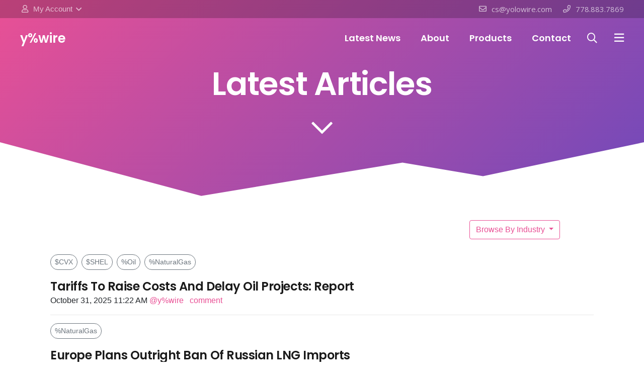

--- FILE ---
content_type: text/html; charset=utf-8
request_url: https://www.yolowire.com/latestarticles/?tag=NaturalGas
body_size: 8082
content:

<!DOCTYPE html>
<html lang="en-US" class="no-touch">
<head><meta charset="UTF-8" /><meta name="robots" content="max-image-preview:large" /><link rel="dns-prefetch" href="//fonts.googleapis.com" /><link rel="dns-prefetch" href="//s.w.org" /><meta name="viewport" content="width=device-width, initial-scale=1" /><meta name="SKYPE_TOOLBAR" content="SKYPE_TOOLBAR_PARSER_COMPATIBLE" /><meta name="theme-color" content="#f5f5f5" /><meta property="og:type" content="website" />
    <script async="" src="https://www.google-analytics.com/analytics.js"></script>
    <script type="text/javascript" src="https://code.jquery.com/jquery-3.6.0.min.js" id="jquery-core-js"></script>
    
        
        <script src="https://cdn.jsdelivr.net/npm/vue@2"></script>
        
    <script src="https://cdnjs.cloudflare.com/ajax/libs/numeral.js/2.0.6/numeral.min.js"></script>
    <script type="text/javascript" src="https://cdn.jsdelivr.net/momentjs/latest/moment.min.js"></script>
    <script src="/js/common.js?v=1"></script>
    <script src="/js/wp-emoji-release.min.js" type="text/javascript" defer=""></script>
    <link rel="stylesheet" href="https://cdn.jsdelivr.net/npm/bootstrap@4.5.3/dist/css/bootstrap.min.css" integrity="sha384-TX8t27EcRE3e/ihU7zmQxVncDAy5uIKz4rEkgIXeMed4M0jlfIDPvg6uqKI2xXr2" crossorigin="anonymous" /><link rel="stylesheet" href="https://fonts.googleapis.com/css?family=Poppins%3A600%7COpen+Sans%3A400%2C700&amp;display=swap&amp;ver=5.7" type="text/css" media="all" /><link rel="stylesheet" href="/css/fontawesome/css/all.min.css" /><link rel="stylesheet" href="/css/impreza.us-themes.com.css?v=3.0" type="text/css" media="all" /><link rel="https://api.w.org/" href="https://impreza.us-themes.com/wp-json/" />
    <script>
        if (! /Android|webOS|iPhone|iPad|iPod|BlackBerry|IEMobile|Opera Mini/i.test(navigator.userAgent)) {
            var root = document.getElementsByTagName('html')[0]
            root.className += " no-touch";
        }
    </script>
    <noscript>
        <style>
            .woocommerce-product-gallery {
                opacity: 1 !important;
            }

            .wpb_animate_when_almost_visible {
                opacity: 1;
            }
        </style>
    </noscript>
    <link rel="icon" href="/images/favicon-32x32.png" sizes="32x32" /><link rel="icon" href="/images/android-chrome-192x192.png" sizes="192x192" /><link rel="apple-touch-icon" href="/images/android-chrome-512x512.png" /><meta name="msapplication-TileImage" content="/images/android-chrome-512x512.png" />

    <script src="https://cdn.jsdelivr.net/npm/bootstrap@4.5.3/dist/js/bootstrap.bundle.min.js" integrity="sha384-ho+j7jyWK8fNQe+A12Hb8AhRq26LrZ/JpcUGGOn+Y7RsweNrtN/tE3MoK7ZeZDyx" crossorigin="anonymous"></script>
    <link href="/css/theme.css?v=1.1" rel="stylesheet" /><title>
	y%wire Latest Articles
</title></head>
<body class="home page-template-default page page-id-6635 wp-embed-responsive l-body Impreza_7.14.2 us-core_7.14.2 header_hor headerinpos_top footer_reveal state_default theme-Impreza woocommerce-js us-woo-cart_compact wpb-js-composer js-comp-ver-6.6.0 vc_responsive" itemscope="" itemtype="https://schema.org/WebPage">
    <form name="aspnetForm" method="post" action="./?tag=NaturalGas" id="aspnetForm">
<div>
<input type="hidden" name="__EVENTTARGET" id="__EVENTTARGET" value="" />
<input type="hidden" name="__EVENTARGUMENT" id="__EVENTARGUMENT" value="" />
<input type="hidden" name="__VIEWSTATE" id="__VIEWSTATE" value="/[base64]" />
</div>

<script type="text/javascript">
//<![CDATA[
var theForm = document.forms['aspnetForm'];
if (!theForm) {
    theForm = document.aspnetForm;
}
function __doPostBack(eventTarget, eventArgument) {
    if (!theForm.onsubmit || (theForm.onsubmit() != false)) {
        theForm.__EVENTTARGET.value = eventTarget;
        theForm.__EVENTARGUMENT.value = eventArgument;
        theForm.submit();
    }
}
//]]>
</script>


<div>

	<input type="hidden" name="__VIEWSTATEGENERATOR" id="__VIEWSTATEGENERATOR" value="F64BA7C9" />
	<input type="hidden" name="__EVENTVALIDATION" id="__EVENTVALIDATION" value="/wEdAAPU3KzncB/exznCy8IfHF6A1WCnTNN+KNQRDxv9qAhEefSP8QoJZTGN1jUEuunfiqo48VZemhJOSr5VQAn+YJ9NTiXxNd0+7BLOBrk6TbgYTg==" />
</div>
        <div class="type_wide">
            <!-- Header & Menu for home page -->
            <header id="page-header" class="l-header pos_fixed shadow_thin bg_transparent id_5932" itemscope="" itemtype="https://schema.org/WPHeader">
                <div class="l-subheader at_top">
                    <div class="l-subheader-h">
                        <div class="l-subheader-cell at_left">




                            <div class="w-dropdown ush_dropdown_1 source_sidebar dropdown_height drop_to_right open_on_click" id="myAccount">
                                <div class="w-dropdown-h">
                                    <div class="w-dropdown-current">
                                        <a class="w-dropdown-item" href="javascript:void(0)"><i class="far fa-user"></i><span class="w-dropdown-item-title">My Account</span></a>
                                    </div>
                                    <div class="w-dropdown-list">
                                        <div class="w-dropdown-list-h">
                                            <div id="us_login-2" class="widget widget_us_login">
                                                <div id="ctl00_memberdropdown" class="w-login">
                                                    <div class="g-preloader type_1 hidden"></div>
                                                    
                                                    <div class="w-form for_login layout_ver" autocomplete="off">

                                                        <div class="w-form-h">
                                                            <div class="w-form-row for_text required">
                                                                <div class="w-form-row-field">

                                                                    <input name="ctl00$txtusername" type="text" id="ctl00_txtusername" aria-label="Username" placeholder="Username *" data-required="true" aria-required="true" />
                                                                </div>
                                                                <div class="w-form-row-state">Fill out this field</div>
                                                            </div>
                                                            <div class="w-form-row for_password required">
                                                                <div class="w-form-row-field">
                                                                    <input name="ctl00$txtpass" type="password" id="ctl00_txtpass" aria-label="Password" placeholder="Password *" data-required="true" aria-required="true" />
                                                                </div>
                                                                <div class="w-form-row-state">Fill out this field</div>
                                                            </div>
                                                            <div class="w-form-row for_submit">
                                                                <div class="w-form-row-field">
                                                                    <button class="mb-3 mb-md-0 w-btn us-btn-style_1" aria-label="Log In" type="submit" style="display: inline-block;">
                                                                        <span class="g-preloader type_1"></span>
                                                                        <span class="w-btn-label">Log In</span>
                                                                    </button>
                                                                    
                                                                </div>
                                                            </div>
                                                            <input type="hidden" name="" value="forever"><input type="hidden" id="us_login_nonce" name="us_login_nonce" value="3aedc17df6"><input type="hidden" name="_wp_http_referer" value="/"><input type="hidden" name="action" value="us_ajax_login">
                                                        </div>
                                                        <div class="w-form-message"></div>
                                                    </div>
                                                    </div>
                                            </div>
                                        </div>
                                    </div>
                                </div>
                            </div>
                        </div>
                        <div class="l-subheader-cell at_center"></div>
                        <div class="l-subheader-cell at_right">


                            <div class="w-text ush_text_3 hidden_for_tablets hidden_for_mobiles">
                                <a href="/cdn-cgi/l/email-protection#6d0e1e2d140201021a041f08430e0200" class="w-text-h">
                                    <i class="far fa-envelope"></i>
                                    <span class="w-text-value"><span class="__cf_email__" data-cfemail="0c6f7f4c756360637b657e69226f6361">[email&#160;protected]</span></span>
                                </a>
                            </div>

                            <div class="w-text ush_text_2 hidden_for_tablets hidden_for_mobiles">
                                <a href="tel:778-883-7869" class="w-text-h">
                                    <i class="far fa-phone"></i>
                                    <span class="w-text-value">778.883.7869</span>
                                </a>
                            </div>

                        </div>

                    </div>
                </div>
                <div class="l-subheader at_middle">
                    <div class="l-subheader-h">
                        <div class="l-subheader-cell at_left">
                            <div class="w-text ush_text_1">
                                <a href="/" class="w-text-h">
                                    <span class="w-text-value">y%wire</span>
                                </a>
                            </div>
                        </div>
                        <div class="l-subheader-cell at_center">
                        </div>
                        <div class="l-subheader-cell at_right">
                            <nav class="w-nav ush_menu_1 height_full dropdown_height m_align_left m_layout_dropdown type_desktop" itemscope="" itemtype="https://schema.org/SiteNavigationElement">
                                <a class="w-nav-control" aria-label="Menu" href="javascript:void(0);">
                                    <div class="w-nav-icon">
                                        <div>
                                        </div>
                                    </div>
                                </a>
                                <ul class="w-nav-list level_1 hover_underline">
                                    <li class="menu-item menu-item-type-post_type menu-item-object-page menu-item-home current-menu-item page_item current_page_item w-nav-item level_1 togglable">
                                        <a class="w-nav-anchor level_1" href="/latestarticles">
                                            <span class="w-nav-title">Latest News</span>
                                            <span class="w-nav-arrow"></span>
                                        </a>
                                    </li>
                                    <li class="menu-item menu-item-type-post_type menu-item-object-page menu-item-home current-menu-item page_item current_page_item w-nav-item level_1 togglable">
                                        <a class="w-nav-anchor level_1" href="/about">
                                            <span class="w-nav-title">About</span>
                                            <span class="w-nav-arrow"></span>
                                        </a>
                                    </li>
                                    <li class="menu-item menu-item-type-post_type menu-item-object-page menu-item-home current-menu-item page_item current_page_item w-nav-item level_1 togglable">
                                        <a class="w-nav-anchor level_1" href="/products.aspx">
                                            <span class="w-nav-title">Products</span>
                                            <span class="w-nav-arrow"></span>
                                        </a>
                                    </li>
                                    <li class="menu-item menu-item-type-post_type menu-item-object-page menu-item-home current-menu-item page_item current_page_item w-nav-item level_1 togglable">
                                        <a class="w-nav-anchor level_1" href="/contact">
                                            <span class="w-nav-title">Contact</span>
                                            <span class="w-nav-arrow"></span>
                                        </a>
                                    </li>
                                    <li class="w-nav-close"></li>
                                </ul>
                                <div class="w-nav-options hidden" onclick="return {&quot;mobileWidth&quot;:901,&quot;mobileBehavior&quot;:1}"></div>
                            </nav>
                            <div class="w-search ush_search_1 layout_fullscreen">
                                <a class="w-search-open" aria-label="Search" href="javascript:void(0);">
                                    <i class="far fa-search"></i>
                                </a>
                                <div class="w-search-form">
                                    <div class="w-form-row for_text">
                                        <div class="w-form-row-field">
                                            <input type="text" name="search" id="us_form_search_s" placeholder="Type and press Enter..." aria-label="Type and press Enter...">
                                        </div>
                                        <a class="w-search-close" aria-label="Close" href="javascript:void(0);"></a>
                                    </div>
                                </div>
                            </div>
                            <div class="w-popup hidden_for_tablets hidden_for_mobiles ush_popup_1 align_left">
                                <a class="w-popup-trigger type_icon" aria-label="Popup" href="javascript:void(0)">
                                    <i class="far fa-bars"></i>
                                </a>
                                <div class="w-popup-overlay pos_fixed" style="background: var(--color-alt-content-overlay-grad);"></div>
                                <div class="w-popup-wrap pos_fixed">
                                    <div class="w-popup-box animation_fadeIn without_title" style="width: 100%;">
                                        <div class="w-popup-box-h">
                                            <div class="w-popup-box-content" style="color: #ffffff;">
                                                <section class="l-section wpb_row height_custom">
                                                    <div class="w-btn type_exportdata">Copy Section</div>
                                                    <div class="l-section-h i-cf">
                                                        <div class="g-cols vc_row type_default valign_top">
                                                            <div class="vc_col-sm-12 wpb_column vc_column_container">
                                                                <div class="vc_column-inner">
                                                                    <div class="wpb_wrapper">
                                                                        <div class="w-menu us_custom_f01d7820 layout_hor style_blocks us_menu_1">
                                                                            <ul id="menu-header-menu-1" class="menu">
                                                                                <li class="menu-item menu-item-type-post_type menu-item-object-page menu-item-home current-menu-item page_item page-item-6635 current_page_item menu-item-has-children menu-item-6647">
                                                                                    <a href="/" aria-current="page">Home</a>
                                                                                </li>
                                                                                <li class="menu-item menu-item-type-post_type menu-item-object-page menu-item-has-children menu-item-2518">
                                                                                    <a href="/latestarticles">Latest Articles</a>
                                                                                </li>
                                                                                <li class="menu-item menu-item-type-post_type menu-item-object-page menu-item-has-children menu-item-6823">
                                                                                    <a href="/about">About</a>
                                                                                </li>
                                                                                <li class="menu-item menu-item-type-post_type menu-item-object-page menu-item-has-children menu-item-5607">
                                                                                    <a href="/products.aspx">Products</a>
                                                                                </li>
                                                                                <li class="menu-item menu-item-type-post_type menu-item-object-page menu-item-has-children menu-item-2535">
                                                                                    <a href="/contact">Contact</a>
                                                                                </li>
                                                                            </ul>
                                                                        </div>
                                                                    </div>
                                                                </div>
                                                            </div>
                                                        </div>
                                                    </div>
                                                </section>
                                            </div>
                                        </div>
                                    </div>
                                    <div class="w-popup-closer" style="color: #ffffff;"></div>
                                </div>
                            </div>
                        </div>
                    </div>
                </div>
                
            </header>
            <!-- End Header & Menu -->
            <main id="page-content" class="l-main" itemprop="mainContentOfPage">
                <!-- Hero Image -->
                
    <section class="l-section wpb_row height_custom color_primary with_shape">
        <div class="w-btn type_exportdata">Copy Section</div>
        <div class="l-section-shape type_zigzag pos_bottom" style="color: var(--color-content-bg);">
            <svg xmlns="http://www.w3.org/2000/svg" viewBox="0 0 64 8" preserveAspectRatio="none" width="100%" height="100%">
                <path fill="currentColor" d="M64 8 L0 8 L0 0 L20 7.9 L40 3 L48 5 L64 0 Z"></path>
            </svg>
        </div>
        <div class="l-section-h i-cf">
            <div class="g-cols vc_row type_default valign_top">
                <div class="vc_col-sm-12 wpb_column vc_column_container">
                    <div class="vc_column-inner">
                        <div class="wpb_wrapper">
                            <h1 class="w-itext us_custom_935ec690 type_typingChars align_center">Latest Articles
                            </h1>
                            <div class="w-separator size_small"></div>
                            <div class="w-iconbox iconpos_top style_default color_custom align_center no_title no_text">
                                <a href="#intro" class="w-iconbox-link" aria-label="far|chevron-down">
                                    <div class="w-iconbox-icon" style="font-size: 3rem; color: #ffffff;">
                                        <i class="far fa-chevron-down"></i>
                                    </div>
                                </a>
                                <div class="w-iconbox-meta"></div>
                            </div>
                            <div class="w-separator size_medium"></div>
                        </div>
                    </div>
                </div>
            </div>
        </div>
    </section>

                <!-- End Hero Image -->
                
                    <!-- Main Content -->
                    <div class="container py-5">
                        
    <div class="container" id="articles">
        <div v-if="showSpinner" class="text-center">
            <div class="spinner-yolo"></div>
        </div>
        <div class="row">
            <div class="col-lg-3 vc_col-lg-offset-9">
                <div class="dropdown">
                    <a class="btn btn-outline-pink dropdown-toggle" href="#" role="button" data-toggle="dropdown" aria-expanded="false">Browse By Industry
                    </a>
                    <div class="dropdown-menu dropdown-scroll">
                        <a class="dropdown-item" href="/latestarticles">All Industries</a>
                        <a v-for="ind in industries" class="dropdown-item" v-bind:href="`/latestarticles/industries/${ind.link}`">{{ind.title}}</a>
                    </div>
                </div>
            </div>
        </div>
        <div style="min-height: 400px; margin-top: 30px;">
            <div v-for="(article,index) in articles">
                <a v-for="tag in article.tags" class="btn btn-sm btn-outline-secondary rounded-pill mr-2 mb-3" v-bind:href="`/latestarticles/?tag=${tag.link}`">{{tag.tag}}</a>
                <a v-bind:href='article.link'>
                    <h4>{{article.title}}</h4>
                </a>
                <i class="icon-calendar"></i>{{moment(article.cdate)}}
                    <a v-if="article.company" v-bind:href="`/latestarticles/?account=${article.account}`">@{{article.company.replace(" ","")}}</a>
                <a data-toggle="modal" data-target="#comment" v-on:click="selectedArticle = article" class="ml-2" v-if="article.summary">comment <i class="fa fa-comment-o" aria-hidden="true"></i></a>
                <a v-bind:href="`/latestarticles/industries/${article.industry}`" class="ml-2">{{article.industryTitle}} <i class="fa fa-comment-o" aria-hidden="true"></i></a>
                <hr v-if="articles && index < articles.length" />
            </div>
            <div class="text-center" v-if="showPager">
                <button type="button" v-on:click="loadPage()" class="btn-lg btn btn-outline-secondary">Load More</button>
            </div>
            
        </div>
        <div class="modal fade" tabindex="-1" id="comment">
            <div class="modal-dialog modal-dialog-centered">
                <div class="modal-content">
                    <div class="modal-header">
                        <h5 class="modal-title">{{selectedArticle.title}}</h5>
                        <button type="button" class="close" data-dismiss="modal" aria-label="Close">
                            <span aria-hidden="true">&times;</span>
                        </button>
                    </div>
                    <div class="modal-body">
                        <div v-html="selectedArticle.summary"></div>
                    </div>
                </div>
            </div>
        </div>

    </div>
    <script data-cfasync="false" src="/cdn-cgi/scripts/5c5dd728/cloudflare-static/email-decode.min.js"></script><script>
        var industryID = 0
    </script>
    <script src="/js/latestarticles.js?v=2"></script>

                    </div>
                    <!-- End Main Content -->
                
            </main>
        </div>
    </form>
    <!-- Shared Footer -->
    <footer id="page-footer" class="l-footer" itemscope="" itemtype="https://schema.org/WPFooter">
        <section class="l-section wpb_row height_custom color_footer-top with_img with_overlay">
            <div class="w-btn type_exportdata">Copy Section</div>
            <div class="l-section-overlay" style="background: rgba(26,26,26,0.85)"></div>
            <div class="l-section-h i-cf">
                <div class="g-cols vc_row type_default valign_top gap-10px">
                    <div class="vc_col-sm-4 wpb_column vc_column_container">
                        <div class="vc_column-inner">
                            <div class="wpb_wrapper">
                                <div class="wpb_text_column">
                                    <div class="wpb_wrapper">
                                        <h4>Distribution Reinvented</h4>
                                        <p>y<span style="color: #e95095">%</span>wire is a new breed of distribution platform that combines 'Social News' and 'Keyword Targeting' to increase social media visibility and engagement</p>
                                        <p>We have developed unique tools to share content across multiple social media and news platforms in real time</p>
                                    </div>
                                </div>
                            </div>
                        </div>
                    </div>
                    <div class="vc_col-sm-4 wpb_column vc_column_container">
                        <div class="vc_column-inner">
                            <div class="wpb_wrapper">
                                <div class="vc_wp_posts wpb_content_element">
                                    <div class="widget widget_recent_entries">
                                        <h2 class="widgettitle">Latest Articles</h2>
                                        
                                                <ul>
                                            
                                                <li>
                                                    <a href='/latestarticles/23669/Bitcoins-Hashrate-Falls-15-As-Miners-Capitulate'>
                                                        Bitcoin’s Hashrate Falls 15% As Miners Capitulate

                                                        <span class="post-date">January 19, 2026 - 
                                            y%wire
                                                        </span>

                                                    </a>

                                                </li>

                                            
                                                <li>
                                                    <a href='/latestarticles/23668/Gold-And-Silver-Prices-Soar-Amid-Greenland-Standoff'>
                                                        Gold And Silver Prices Soar Amid Greenland Standoff 

                                                        <span class="post-date">January 19, 2026 - 
                                            y%wire
                                                        </span>

                                                    </a>

                                                </li>

                                            
                                                <li>
                                                    <a href='/latestarticles/23667/From-Drill-Rigs-to-Dollars-The-Gold-Companies-Fast-Tracking-Toward-Cash-Flow'>
                                                        From Drill Rigs to Dollars: The Gold Companies Fast-Tracking Toward Cash Flow

                                                        <span class="post-date">January 16, 2026 - 
                                            y%wire
                                                        </span>

                                                    </a>

                                                </li>

                                            
                                                <li>
                                                    <a href='/latestarticles/23665/Goldman-Sachs-Warns-Copper-Rally-Is-Being-Driven-By-Speculation'>
                                                        Goldman Sachs Warns Copper Rally Is Being Driven By Speculation

                                                        <span class="post-date">January 16, 2026 - 
                                            y%wire
                                                        </span>

                                                    </a>

                                                </li>

                                            </ul>

                                    </div>
                                </div>
                            </div>
                        </div>
                    </div>
                    <div class="vc_col-sm-4 wpb_column vc_column_container">
                        <div class="vc_column-inner">
                            <div class="wpb_wrapper">
                                <div class="wpb_text_column">
                                    <div class="wpb_wrapper">
                                        <h4>Contacts</h4>
                                    </div>
                                </div>
                                <div class="w-separator size_small"></div>
                                <div class="w-iconbox iconpos_left style_default color_contrast align_left no_text">
                                    <a href="/cdn-cgi/l/email-protection#61021221180e0d0e160813044f020e0c" class="w-iconbox-link" aria-label="cs@yolowire.com">
                                        <div class="w-iconbox-icon" style="font-size: 1.2rem;">
                                            <i class="far fa-envelope"></i>
                                        </div>
                                    </a>
                                    <div class="w-iconbox-meta">
                                        <a href="/cdn-cgi/l/email-protection#f89b8bb8819794978f918a9dd69b9795" class="w-iconbox-link" aria-label="cs@yolowire.com">
                                            <div class="w-iconbox-title"><span class="__cf_email__" data-cfemail="20435360594f4c4f574952450e434f4d">[email&#160;protected]</span></div>
                                        </a>
                                    </div>
                                </div>

                                <div class="w-separator size_custom" style="height: 10px"></div>
                                <div class="w-iconbox iconpos_left style_default color_contrast align_left no_text">
                                    <a href="tel:778-883-7869" class="w-iconbox-link" aria-label="778.883.7869">
                                        <div class="w-iconbox-icon" style="font-size: 1.2rem;">
                                            <i class="far fa-phone"></i>
                                        </div>
                                    </a>
                                    <div class="w-iconbox-meta">
                                        <a href="tel:778-883-7869" class="w-iconbox-link" aria-label="778.883.7869">
                                            <div class="w-iconbox-title">778.883.7869</div>
                                        </a>
                                    </div>
                                </div>

                                <div class="w-separator size_small"></div>
                                <div class="w-socials us_custom_49f317a8 color_text shape_rounded style_solid hover_fade">
                                    <div class="w-socials-list" style="margin: -0.1em;">

                                        <div class="w-socials-item reddit" style="padding: 0.1em;">
                                            <a class="w-socials-item-link" href="https://www.reddit.com/r/yolowirecom/" target="_blank" rel="noopener nofollow" title="reddit" aria-label="reddit">
                                                <span class="w-socials-item-link-hover"></span>
                                                <i class="fab fa-reddit"></i>
                                            </a>
                                            <div class="w-socials-item-popup"><span>reddit</span></div>
                                        </div>

                                        <div class="w-socials-item twitter" style="padding: 0.1em;">
                                            <a class="w-socials-item-link" href="https://twitter.com/yolowire/" target="_blank" rel="noopener nofollow" title="twitter" aria-label="twitter">
                                                <span class="w-socials-item-link-hover"></span>
                                                <i class="fab fa-twitter"></i>
                                            </a>
                                            <div class="w-socials-item-popup"><span>twitter</span></div>
                                        </div>

                                        <div class="w-socials-item facebook" style="padding: 0.1em;">
                                            <a class="w-socials-item-link" href="https://www.facebook.com/Yolowire-107338351875545" target="_blank" rel="noopener nofollow" title="facebook" aria-label="facebook">
                                                <span class="w-socials-item-link-hover"></span>
                                                <i class="fab fa-facebook"></i>
                                            </a>
                                            <div class="w-socials-item-popup"><span>facebook</span></div>
                                        </div>





                                    </div>
                                </div>
                            </div>
                        </div>
                    </div>
                </div>
        </section>
        <section class="l-section wpb_row height_small color_footer-bottom">
            <div class="w-btn type_exportdata">Copy Section</div>
            <div class="l-section-h i-cf">
                <div class="g-cols vc_row type_default valign_top">
                    <div class="vc_col-sm-12 wpb_column vc_column_container">
                        <div class="vc_column-inner">
                            <div class="wpb_wrapper">
                                <div class="w-hwrapper align_justify valign_middle wrap">
                                    <div class="wpb_text_column us_custom_ebdc6152">
                                        <div class="wpb_wrapper">
                                            <p>© 2022&nbsp;y<span style="color: #e95095">%</span>wire</a></p>
                                        </div>
                                    </div>
                                    <div class="w-separator size_medium"></div>
                                    <div class="w-menu us_custom_ebdc6152 layout_hor style_links us_menu_2">
                                        <ul id="menu-footer-menu" class="menu">
                                            <li id="menu-item-6649" class="menu-item menu-item-type-post_type menu-item-object-page menu-item-home current-menu-item page_item page-item-6635 current_page_item menu-item-6649">
                                                <a href="/" aria-current="page">Home</a>
                                            </li>
                                            <li id="menu-item-6649" class="menu-item menu-item-type-post_type menu-item-object-page menu-item-1961">
                                                <a href="/latestarticles" aria-current="page">Latest Articles</a>
                                            </li>
                                            <li id="menu-item-1959" class="menu-item menu-item-type-post_type menu-item-object-page menu-item-1959">
                                                <a href="/about">About</a>
                                            </li>
                                            <li id="menu-item-1957" class="menu-item menu-item-type-post_type menu-item-object-page menu-item-1957">
                                                <a href="/contact">Contact</a>
                                            </li>
                                        </ul>
                                    </div>
                                </div>
                            </div>
                        </div>
                    </div>
                </div>
            </div>
        </section>
    </footer>
    <a class="w-toplink pos_right" href="#" title="Back to top"><span></span></a>
    <a id="w-header-show" class="w-header-show" href="javascript:void(0);"><span>Menu</span></a>
    <div class="w-header-overlay"></div>
    <script data-cfasync="false" src="/cdn-cgi/scripts/5c5dd728/cloudflare-static/email-decode.min.js"></script><script src="/js/theme.js"></script>
    <script type="text/javascript" src="/js/jquery.blockUI.min.js?ver=2.70" id="jquery-blockui-js"></script>
    <script type="text/javascript" src="/js/js.cookie.min.js?ver=2.1.4" id="js-cookie-js"></script>
    <script type="text/javascript" src="/js/impreza.us-themes.com.js?ver=0a1c4dde" id="us-core-js"></script>
    <script type="text/javascript" src="/js/wp-embed.min.js?ver=5.7" id="wp-embed-js"></script>
    
<script defer src="https://static.cloudflareinsights.com/beacon.min.js/vcd15cbe7772f49c399c6a5babf22c1241717689176015" integrity="sha512-ZpsOmlRQV6y907TI0dKBHq9Md29nnaEIPlkf84rnaERnq6zvWvPUqr2ft8M1aS28oN72PdrCzSjY4U6VaAw1EQ==" data-cf-beacon='{"version":"2024.11.0","token":"a2c8442d74054fb691d4fc841e0f7f36","r":1,"server_timing":{"name":{"cfCacheStatus":true,"cfEdge":true,"cfExtPri":true,"cfL4":true,"cfOrigin":true,"cfSpeedBrain":true},"location_startswith":null}}' crossorigin="anonymous"></script>
</body>
</html>


--- FILE ---
content_type: text/css
request_url: https://www.yolowire.com/css/impreza.us-themes.com.css?v=3.0
body_size: 89738
content:
* {
    box-sizing: border-box
}

html {
    -ms-text-size-adjust: 100%;
    -webkit-text-size-adjust: 100%
}

body {
    margin: 0;
    overflow-x: hidden;
    -webkit-tap-highlight-color: var(--color-content-primary-faded)
}

.spinner-yolo {
    display: inline-block;
    -webkit-animation: spin 4s linear infinite; /* Safari */
    animation: spin 4s linear infinite;
    width: 192px;
    height: 192px;
    background-image: url(/images/android-chrome-192x192.png); /* /images/favicon-32x32.png */
    background-repeat: no-repeat;
    background-position: center;
}

.dropdown-scroll {
    max-height: 274px;
    overflow-y: auto;
}

/* Safari */
@-webkit-keyframes spin {
    0% {
        -webkit-transform: rotate(0deg);
    }

    100% {
        -webkit-transform: rotate(360deg);
    }
}

@keyframes spin {
    0% {
        transform: rotate(0deg);
    }

    100% {
        transform: rotate(360deg);
    }
}

details {
    display: block
}

summary {
    display: list-item
}

progress {
    vertical-align: baseline
}

[hidden], template {
    display: none
}

a {
    text-decoration: none;
    background: none;
    transition-property: background,box-shadow,border,color,opacity,transform;
    transition-duration: 0.3s;
    -webkit-text-decoration-skip: objects
}

b, strong {
    font-weight: bold
}

dfn {
    font-style: italic
}

address {
    font-style: normal
}

small {
    font-size: 80%
}

sub, sup {
    font-size: 75%;
    line-height: 0;
    position: relative;
    vertical-align: baseline
}

sup {
    top: -0.5em
}

sub {
    bottom: -0.25em
}

img {
    height: auto;
    max-width: 100%
}

svg:not(:root) {
    overflow: hidden
}

figure {
    margin: 0
}

hr {
    box-sizing: content-box;
    height: 0;
    border-style: solid;
    border-width: 0 0 1px;
    border-color: var(--color-content-border)
}

pre {
    overflow: auto;
    white-space: pre-wrap
}

code, kbd, pre, samp {
    font-family: monospace,monospace;
    font-size: 1rem
}

button, input, optgroup, select, textarea {
    vertical-align: top;
    text-transform: none;
    color: inherit;
    font: inherit;
    border: none;
    margin: 0
}

    select[multiple="multiple"] {
        height: auto;
        padding: 0.5rem
    }

textarea {
    overflow: auto;
    height: 8rem;
    min-height: 3rem;
    resize: vertical
}

input:not([type="submit"]), select, textarea {
    outline: none !important
}

input[type="text"], input[type="date"], input[type="email"], input[type="search"], input[type="number"], input[type="password"], textarea {
    -webkit-appearance: none
}

button, [type="button"], [type="reset"], [type="submit"] {
    overflow: visible;
    -webkit-appearance: button;
    cursor: pointer
}

    button[disabled], html input[disabled] {
        cursor: default;
        opacity: 0.5
    }

    [type="button"]:focus, [type="reset"]:focus, [type="submit"]:focus {
        box-shadow: none
    }

label, [type="checkbox"], [type="radio"] {
    cursor: pointer
}

::-moz-focus-inner {
    border: 0
}

::-webkit-file-upload-button {
    font: inherit;
    border: 0;
    outline: 0;
    padding-left: 0;
    background: none
}

legend {
    border: 0;
    padding: 0
}

table {
    border-collapse: collapse;
    border-spacing: 0;
    width: 100%
}

th {
    text-align: left
}

td, th {
    vertical-align: top;
    padding: 0.6rem 1rem;
    /*border-bottom: 1px solid;
    border-color: var(--color-content-border);*/
    outline: none !important
}

dl, ul, ol {
    list-style: none;
    margin: 0;
    padding: 0
}

fieldset {
    border: 0;
    margin: 0;
    padding: 0
}

audio, video, iframe, object, embed {
    max-width: 100%;
    border: none
}

:-webkit-full-screen-ancestor:not(iframe) {
    animation: none !important
}

a[ref*="Popup"] {
    cursor: zoom-in
}

::-moz-placeholder {
    opacity: 0.5;
    color: inherit
}

::-webkit-input-placeholder {
    color: inherit;
    opacity: 0.5
}

h1, h2, h3, h4, h5, h6 {
    font-family: inherit;
    line-height: 1.4;
    margin: 0 0 1.5rem;
    padding-top: 1.5rem;
    color: var(--color-content-heading)
}

    h1:first-child, h2:first-child, h3:first-child, h4:first-child, h5:first-child, h6:first-child, h1 + h2, h1 + h3, h1 + h4, h1 + h5, h1 + h6, h2 + h3, h2 + h4, h2 + h5, h2 + h6, h3 + h4, h3 + h5, h3 + h6, h4 + h5, h4 + h6, h5 + h6 {
        padding-top: 0
    }

p, ul, ol, dl, address, pre, table, blockquote, fieldset {
    margin: 0 0 1.5rem
}

    p:empty {
        display: none
    }

ul {
    list-style-type: disc;
    margin-left: 2.5rem
}

ol {
    list-style-type: decimal;
    margin-left: 2.5rem
}

li {
    margin: 0 0 0.5rem
}

    li > ul, li > ol {
        margin-bottom: 0.5rem;
        margin-top: 0.5rem
    }

blockquote {
    position: relative;
    padding: 0 3rem;
    font-size: 1.3em;
    line-height: 1.7
}

    blockquote:before {
        content: '\201C';
        display: block;
        font-size: 6rem;
        line-height: 0.8;
        font-family: Georgia,serif;
        position: absolute;
        left: 0;
        color: var(--color-content-faded)
    }

    blockquote p, blockquote ul, blockquote ol {
        margin-bottom: 0.5em
    }

    blockquote cite {
        display: block;
        font-size: 1rem;
        font-style: normal;
        margin-top: 0.5rem
    }

pre {
    display: block;
    font-family: Consolas,Lucida Console,monospace;
    font-size: 0.9rem;
    line-height: 1.5rem;
    padding: 0.8rem 1rem;
    width: 100%;
    overflow: auto;
    background: var(--color-content-bg-alt)
}

code {
    display: inline-block;
    vertical-align: top;
    font-family: Consolas,Lucida Console,monospace;
    padding: 0 0.4rem;
    background: var(--color-content-bg-alt)
}

pre code {
    display: block;
    padding: 0;
    overflow-wrap: normal
}

h1:last-child, h2:last-child, h3:last-child, h4:last-child, h5:last-child, h6:last-child, p:last-child, ul:last-child, ol:last-child, li:last-child, pre:last-child, table:last-child, address:last-child, fieldset:last-child, blockquote:last-child {
    margin-bottom: 0
}

.l-section[class*="color_"] h1, .l-section[class*="color_"] h2, .l-section[class*="color_"] h3, .l-section[class*="color_"] h4, .l-section[class*="color_"] h5, .l-section[class*="color_"] h6, .has_text_color h1, .has_text_color h2, .has_text_color h3, .has_text_color h4, .has_text_color h5, .has_text_color h6 {
    color: inherit
}

input:not([type="submit"]), textarea, select {
    width: 100%;
    border: 0px solid transparent;
    background: none;
    transition: all 0.2s
}

input[type="checkbox"], input[type="radio"] {
    vertical-align: middle;
    margin-right: 0.3rem;
    height: 1.2rem;
    width: 1.2rem;
    margin-top: -1px;
    padding: 0 !important;
    min-height: 0 !important;
    box-shadow: none !important
}

input[type="range"] {
    box-shadow: none !important
}

.hidden {
    display: none !important
}

.i-cf:before, .i-cf:after {
    content: ' ';
    display: table
}

.i-cf:after {
    clear: both
}

.text_thin {
    font-weight: 300
}

.text_bold {
    font-weight: 700
}

.alignleft {
    float: left;
    margin-right: 2em;
    margin-bottom: 2em
}

.alignright {
    float: right;
    margin-left: 2em;
    margin-bottom: 2em
}

.aligncenter {
    clear: both;
    display: block;
    margin-left: auto;
    margin-right: auto
}

.alignfull {
    margin-left: -2.5rem;
    margin-right: -2.5rem;
    max-width: none;
    width: 100vw
}

.align_left {
    text-align: left
}

.align_right {
    text-align: right
}

.align_center {
    text-align: center
}

a, .pink {
    color: var(--color-content-link)
}

    a.btn-outline-pink, .btn-outline-pink {
        color: var(--color-content-link);
        border-color: var(--color-content-link)
    }

        .btn-outline-pink:hover {
            color: #fff;
            background-color: var(--color-content-link);
            border-color: var(--color-content-link);
        }

        .btn-outline-pink:not(:disabled):not(.disabled):active, .show > .btn-outline-pink.dropdown-toggle {
            color: #fff;
            background-color: var(--color-content-link);
            border-color: var(--color-content-link);
        }

.highlight_primary_bg, .highlight_secondary_bg, .highlight_faded_bg, .highlight_dark_bg, .highlight_light_bg {
    display: inline-block;
    padding: 0.5rem 1rem;
    color: #fff
}

.highlight_dark_bg {
    background: rgba(0,0,0,0.5)
}

.highlight_light_bg {
    background: rgba(255,255,255,0.5);
    color: #111
}

.highlight_white {
    color: #fff
}

.highlight_black {
    color: #000
}

.highlight_primary {
    color: var(--color-content-primary)
}

.highlight_primary_bg {
    background: var(--color-content-primary-grad)
}

.highlight_secondary {
    color: var(--color-content-secondary)
}

.highlight_secondary_bg {
    background: var(--color-content-secondary-grad)
}

.highlight_faded {
    color: var(--color-content-faded)
}

.l-canvas {
    margin: 0 auto;
    width: 100%;
    flex-grow: 1;
    background: var(--color-content-bg-grad);
    color: var(--color-content-text)
}

@media screen and (min-width:1025px) {
    body:not(.us_iframe) {
        display: flex;
        flex-direction: column;
        min-height: 100vh
    }

    body.admin-bar:not(.us_iframe) {
        min-height: calc(100vh - 32px)
    }
}

@media screen and (-ms-high-contrast:active),(-ms-high-contrast:none) {
    body {
        display: block !important
    }
}

.l-footer {
    overflow: hidden;
    margin: 0 auto;
    width: 100%;
    background: var(--color-content-bg-grad);
    color: var(--color-content-text)
}

body.us_iframe {
    background: var(--color-content-bg-grad)
}

.l-subheader, .l-section {
    padding-left: 2.5rem;
    padding-right: 2.5rem
}

.l-sidebar {
    padding: 4rem 0
}

.l-section {
    position: relative;
    margin: 0 auto
}

.l-section-img {
    position: absolute;
    top: 0;
    left: 0;
    right: 0;
    bottom: 0;
    background-position: center center;
    background-size: cover;
    opacity: 0;
    transition: opacity 0.5s
}

    .l-section-img.loaded {
        opacity: 1
    }

.l-section-video {
    pointer-events: none
}

    .l-section-video > video {
        position: absolute;
        top: 0;
        left: 0;
        height: 100%;
        width: 100%;
        object-fit: cover
    }

    .l-section-video > iframe {
        position: absolute;
        top: 50%;
        left: 50%;
        min-height: 100%;
        min-width: 100%;
        max-width: none;
        transform: translate(-50%,-50%)
    }

html.ie11 .l-section-video > video {
    height: auto
}

.l-section-slider {
    position: absolute;
    top: 0;
    left: 0;
    right: 0;
    bottom: 0;
    pointer-events: none
}

.l-section-overlay {
    position: absolute;
    top: 0;
    left: 0;
    right: 0;
    bottom: 0
}

.l-section-h {
    position: relative;
    margin: 0 auto;
    width: 100%
}

.l-section-shape {
    overflow: hidden;
    position: absolute;
    left: 0;
    right: 0;
    height: 15vh;
    color: #fff
}

    .l-section-shape.pos_top {
        top: -1px
    }

    .l-section-shape.pos_bottom {
        bottom: -1px
    }

    .l-section-shape.on_front {
        z-index: 11 !important
    }

    .l-section-shape.pos_top {
        transform: rotateX(180deg)
    }

        .l-section-shape.pos_top.hor_flip {
            transform: rotate(180deg)
        }

    .l-section-shape.pos_bottom.hor_flip {
        transform: rotateY(180deg)
    }

    .l-section-shape > svg {
        display: block
    }

.l-section.width_full {
    padding-left: 0;
    padding-right: 0
}

    .l-section.width_full > .l-section-h {
        max-width: none !important
    }

.l-content > div > .l-section {
    padding-left: 0;
    padding-right: 0
}

.l-section.height_small {
    padding-top: 2rem;
    padding-bottom: 2rem
}

.l-section.height_medium {
    padding-top: 4rem;
    padding-bottom: 4rem
}

.l-section.height_large {
    padding-top: 6rem;
    padding-bottom: 6rem
}

.l-section.height_huge {
    padding-top: 8rem;
    padding-bottom: 8rem
}

.l-section.height_full {
    padding-top: 4rem;
    padding-bottom: 4rem;
    min-height: 100vh
}

@media screen and (min-width:783px) {
    .admin-bar .l-section.height_full {
        min-height: calc(100vh - 32px)
    }
}

html.ie11 .l-section.height_full {
    height: 100vh
}

.l-section.height_full.valign_center {
    display: flex;
    flex-direction: column;
    justify-content: center
}

.l-section.height_full.valign_bottom {
    display: flex;
    flex-direction: column;
    justify-content: flex-end
}

.l-section.color_primary {
    background: var(--color-content-primary-grad);
    color: #fff
}

.l-section.color_secondary {
    background: var(--color-content-secondary-grad);
    color: #fff
}

    .l-section.color_primary a, .l-section.color_secondary a {
        color: inherit
    }

.no-touch .l-section.parallax_ver .l-section-img, .no-touch .l-section.parallax_fixed .l-section-img {
    background-attachment: fixed
}

.l-section.parallax_hor {
    overflow: hidden
}

    .l-section.parallax_hor .l-section-img {
        width: 130%;
        right: auto
    }

    .l-section.parallax_hor.bgwidth_110 .l-section-img {
        width: 110%
    }

    .l-section.parallax_hor.bgwidth_120 .l-section-img {
        width: 120%
    }

    .l-section.parallax_hor.bgwidth_140 .l-section-img {
        width: 140%
    }

    .l-section.parallax_hor.bgwidth_150 .l-section-img {
        width: 150%
    }

.l-section.with_slider, .l-section.with_video {
    overflow: hidden
}

    html.ios-touch .l-section-img, .l-section.with_slider .l-section-img, .l-section.with_video .l-section-img {
        background-attachment: scroll !important
    }

    .l-section.with_slider .l-section-shape, .l-section.with_slider .l-section-h {
        z-index: 1
    }

.l-section-slider .royalSlider {
    z-index: 0
}

.l-section-slider .w-slider, .l-section-slider .w-slider-h, .l-section-slider .royalSlider {
    height: 100% !important
}

@media screen and (min-width:783px) {
    .admin-bar .l-section.type_sticky, .admin-bar .l-header.pos_fixed + .l-section.type_sticky, .admin-bar .l-header.pos_fixed + .l-main .l-section.type_sticky:first-child {
        top: 32px
    }
}

.l-header.pos_fixed ~ .l-main > .l-section.type_sticky:first-of-type {
    top: 0 !important
}

.l-section.for_pagination {
    padding: 0 0 2rem
}

.l-section.gradient_overlay .l-section-overlay {
    top: auto;
    height: 50%;
    background: linear-gradient(transparent,rgba(30,30,30,0.8)) repeat-x !important
}

.wpb_wrapper > .w-post-elm:not(:first-child) > .l-section > .l-section-h, .l-header.bg_solid ~ .l-main .wpb_wrapper > .w-post-elm > .l-section > .l-section-h, .templatera_shortcode > .l-section > .l-section-h {
    padding-top: 0 !important
}

.cols_2 > div[class*="list"] > * {
    width: 50%
}

.cols_3 > div[class*="list"] > * {
    width: 33.3333%
}

.cols_4 > div[class*="list"] > * {
    width: 25%
}

.cols_5 > div[class*="list"] > * {
    width: 20%
}

.cols_6 > div[class*="list"] > * {
    width: 16.6666%
}

.cols_7 > div[class*="list"] > * {
    width: 14.2857%
}

.cols_8 > div[class*="list"] > * {
    width: 12.5%
}

.cols_9 > div[class*="list"] > * {
    width: 11.1111%
}

.cols_10 > div[class*="list"] > * {
    width: 10%
}

.fal, .far, .fas, .fab, .fad {
    display: inline-block;
    line-height: 1;
    font-family: "fontawesome";
    font-weight: 400;
    font-style: normal;
    font-variant: normal;
    text-rendering: auto;
    -moz-osx-font-smoothing: grayscale;
    -webkit-font-smoothing: antialiased
}

.material-icons {
    display: inline-block;
    line-height: 1;
    font-weight: normal;
    font-style: normal;
    letter-spacing: normal;
    text-transform: none;
    white-space: nowrap;
    word-wrap: normal;
    direction: ltr;
    font-feature-settings: 'liga';
    -moz-osx-font-smoothing: grayscale
}

.g-preloader {
    display: inline-block;
    vertical-align: top;
    position: relative;
    font-size: 2.5rem;
    width: 1em;
    height: 1em;
    color: var(--color-content-primary)
}

.l-section.color_primary .g-preloader, .l-section.color_secondary .g-preloader {
    color: inherit
}

.g-preloader.type_1:before, .g-preloader.type_1:after {
    content: '';
    display: block;
    position: absolute;
    top: 0;
    left: 0;
    right: 0;
    bottom: 0;
    border-radius: 50%;
    border: 2px solid
}

.g-preloader.type_1:before {
    opacity: 0.2
}

.g-preloader.type_1:after {
    border-color: transparent;
    border-top-color: inherit;
    animation: rotation 0.8s infinite cubic-bezier(.6,.3,.3,.6)
}

@keyframes rotation {
    0% {
        transform: rotate(0deg)
    }

    100% {
        transform: rotate(360deg)
    }
}

.style_phone6-1, .style_phone6-2, .style_phone6-3, .style_phone6-4 {
    position: relative;
    height: 0;
    padding-bottom: 180%
}

    .style_phone6-1 > *, .style_phone6-2 > *, .style_phone6-3 > *, .style_phone6-4 > * {
        position: absolute !important;
        top: 0;
        left: 0;
        right: 0;
        bottom: 0;
        padding: 22.3% 12.5% 0;
        background-position: center;
        background-repeat: no-repeat;
        background-size: contain
    }

.post-pagination {
    font-size: 1.2em;
    margin: 0 -0.6em
}

    .post-pagination > * {
        display: inline-block;
        vertical-align: top;
        padding: 0 0.6em
    }

    .post-pagination > span:not(.title) {
        font-weight: bold
    }

.screen-reader-text {
    position: absolute;
    overflow: hidden;
    clip: rect(1px,1px,1px,1px);
    -webkit-clip-path: inset(50%);
    clip-path: inset(50%);
    height: 1px;
    width: 1px;
    margin: -1px;
    padding: 0;
    border: 0;
    word-wrap: normal !important
}

.w-post-elm.with_word .screen-reader-text, .w-comments-title .screen-reader-text {
    position: static;
    clip: auto;
    -webkit-clip-path: none;
    clip-path: none;
    height: auto;
    width: auto;
    margin: 0
}

.g-breadcrumbs {
    line-height: 1.4;
    list-style: none;
    margin: 0
}

    .g-breadcrumbs > li, .g-breadcrumbs > span {
        display: inline-block;
        vertical-align: top;
        margin-bottom: 0
    }

.g-breadcrumbs-separator {
    margin: 0 0.6em
}

.g-breadcrumbs.hide_current .g-breadcrumbs-item:last-child, .g-breadcrumbs.hide_current .g-breadcrumbs-separator:nth-last-child(2) {
    display: none
}

.g-breadcrumbs.has_text_color a {
    color: inherit
}

.l-cookie {
    position: fixed;
    z-index: 9999;
    left: 0;
    right: 0;
    display: flex;
    align-items: center;
    justify-content: center;
    font-size: 13px;
    line-height: 20px;
    padding: 10px 5px;
    box-shadow: var(--box-shadow);
    background: var(--color-content-bg-grad);
    color: var(--color-content-text)
}

    .l-cookie.pos_top {
        top: 0
    }

    .l-cookie.pos_bottom {
        bottom: 0;
        box-shadow: var(--box-shadow-up)
    }

    .l-cookie > * {
        margin: 0 5px
    }

    .l-cookie > a {
        flex-shrink: 0;
        font-size: inherit !important
    }

.with_show_more_toggle > div[style]:first-of-type {
    overflow: hidden;
    -webkit-mask-image: linear-gradient(black 60%,transparent)
}

.with_show_more_toggle.show_content > div[style]:first-of-type {
    -webkit-mask-image: none;
    height: auto !important
}

.with_show_more_toggle > .toggle-links {
    display: none;
    padding-top: 0.5rem
}

    .with_show_more_toggle > .toggle-links > a {
        border-bottom: 1px dotted
    }

        .with_show_more_toggle a.toggle-show-less, .with_show_more_toggle.show_content a.toggle-show-more, .with_show_more_toggle > .toggle-links > a:empty {
            display: none
        }

.with_show_more_toggle.show_content a.toggle-show-less {
    display: inline
}

.w-toplink {
    position: fixed !important;
    z-index: 99;
    bottom: 0;
    transform: translate3d(0,5rem,0) !important;
    margin: 15px
}

    .w-toplink:not(.w-btn) {
        text-align: center;
        border-radius: 0.3rem;
        color: #fff !important;
        line-height: 50px;
        height: 50px;
        width: 50px
    }

    .w-toplink.pos_left {
        left: 0
    }

    .w-toplink.pos_right {
        right: 0
    }

    .w-toplink.active {
        transform: translate3d(0,0,0) !important
    }

    .w-toplink span:not(.ripple-container):after {
        content: '\f106';
        font-family: fontawesome;
        font-weight: 400;
        font-size: 1.6em;
        vertical-align: top
    }

.wpb_raw_html.has_border_radius {
    overflow: hidden;
    transform: translateZ(0)
}

html.ios-touch [class*="us_custom_"] {
    background-attachment: scroll !important
}

.l-body .vc_row:after, .l-body .vc_row:before, .l-body .vc_column-inner:after, .l-body .vc_column-inner:before {
    display: none
}

.l-body .wpb_button, .l-body .wpb_content_element, .l-body ul.wpb_thumbnails-fluid > li {
    margin-bottom: 0
}

.g-cols.wpb_row, .wpb_revslider_element.wpb_content_element, .wpb_widgetised_column.wpb_content_element {
    margin-bottom: 0
}

.vc_icon_element-icon {
    transform: translate(-50%,-50%)
}

.vc_icon_element-align-left {
    display: inline-block;
    vertical-align: top
}

blockquote.is-style-large, .wp-block-pullquote blockquote {
    padding: 0
}

    blockquote.is-style-large:before, .wp-block-pullquote blockquote:before {
        display: none
    }

.wp-block-pullquote {
    border-top: 4px solid;
    border-bottom: 4px solid
}

.wp-block-gallery {
    margin: 0
}

    .wp-block-gallery.alignleft {
        margin-right: 2em
    }

    .wp-block-gallery.alignright {
        margin-left: 2em
    }

.wp-block-image img {
    display: block
}

.wp-block-image figcaption, .wp-block-embed figcaption {
    font-size: 0.85rem
}

.color_alternate {
    background: var(--color-alt-content-bg-grad);
    color: var(--color-alt-content-text)
}

.l-section.color_alternate h1, .l-section.color_alternate h2, .l-section.color_alternate h3, .l-section.color_alternate h4, .l-section.color_alternate h5, .l-section.color_alternate h6 {
    color: var(--color-alt-content-heading)
}

.l-section.color_footer-top h1, .l-section.color_footer-top h2, .l-section.color_footer-top h3, .l-section.color_footer-top h4, .l-section.color_footer-top h5, .l-section.color_footer-top h6 {
    color: var(--color-subfooter-heading)
}

.l-section.color_footer-bottom h1, .l-section.color_footer-bottom h2, .l-section.color_footer-bottom h3, .l-section.color_footer-bottom h4, .l-section.color_footer-bottom h5, .l-section.color_footer-bottom h6 {
    color: var(--color-footer-heading)
}

.color_alternate td, .color_alternate th {
    border-color: var(--color-alt-content-border)
}

.color_alternate a {
    color: var(--color-alt-content-link)
}

.no-touch .color_alternate a:hover {
    color: var(--color-alt-content-link-hover)
}

.color_alternate .g-preloader {
    color: var(--color-alt-content-primary)
}

.color_footer-top {
    background: var(--color-subfooter-bg-grad);
    color: var(--color-subfooter-text)
}

    .color_footer-top td, .color_footer-top th {
        border-color: var(--color-subfooter-border)
    }

    .color_footer-top a {
        color: var(--color-subfooter-link)
    }

.no-touch .color_footer-top a:hover {
    color: var(--color-subfooter-link-hover)
}

.color_footer-bottom {
    background: var(--color-footer-bg-grad);
    color: var(--color-footer-text)
}

    .color_footer-bottom td, .color_footer-bottom th {
        border-color: var(--color-footer-border)
    }

    .color_footer-bottom a {
        color: var(--color-footer-link)
    }

.no-touch .color_footer-bottom a:hover {
    color: var(--color-footer-link-hover)
}

.rounded_none .w-header-show, .rounded_none .w-toplink {
    border-radius: 0 !important
}

.no-touch .links_underline h1 a:hover, .no-touch .links_underline h2 a:hover, .no-touch .links_underline h3 a:hover, .no-touch .links_underline h4 a:hover, .no-touch .links_underline h5 a:hover, .no-touch .links_underline h6 a:hover, .no-touch .links_underline p a:not(.w-btn):hover, .no-touch .links_underline li a:not(.w-btn):hover, .no-touch .links_underline .g-breadcrumbs a:hover {
    border-bottom: 1px solid
}

@media (max-width:1024px) {
    .l-section.height_medium {
        padding-top: 2.5rem;
        padding-bottom: 2.5rem
    }

    .l-section.height_large {
        padding-top: 6vmax;
        padding-bottom: 6vmax
    }

    .l-section.height_huge {
        padding-top: 9vmax;
        padding-bottom: 9vmax
    }
}

@media screen and (max-width:900px) {
    .l-subheader {
        padding-left: 1rem !important;
        padding-right: 1rem !important
    }

    .l-sidebar, .l-content {
        width: 100% !important
    }
}

@media screen and (max-width:767px) {
    h1, h2, h3, h4, h5, h6 {
        margin-bottom: 1rem
    }

    img.alignleft, img.alignright, .wp-caption.alignleft, .wp-caption.alignright {
        float: none;
        display: block;
        margin: 0 0 1.5rem
    }

    .l-section.remove_bg_xs .l-section-img {
        display: none
    }
}

@media screen and (max-width:600px) {
    .admin-bar .l-header.sticky {
        top: 0
    }

    .w-header-show, .w-toplink {
        margin: 10px !important
    }

    .l-subheader, .l-section {
        padding-left: 1.5rem;
        padding-right: 1.5rem
    }

        .l-section.height_small, .l-section.height_medium {
            padding-top: 1.5rem;
            padding-bottom: 1.5rem
        }

    .l-main .alignfull {
        margin-left: -1.5rem;
        margin-right: -1.5rem
    }

    .l-main .aligncenter {
        max-width: 100% !important
    }
}

.w-actionbox {
    text-align: center;
    position: relative;
    padding: 2.5rem 3rem;
    border-radius: 0.3rem
}

.w-actionbox-text > *:first-child {
    margin: 0 !important
}

.w-actionbox-text p {
    margin: 0.75rem 0 0
}

.w-actionbox .w-btn {
    margin-top: 0.5rem;
    margin-bottom: 0.5rem
}

.w-actionbox.controls_bottom .w-actionbox-controls {
    padding-top: 1.5rem
}

.w-actionbox.controls_bottom .w-btn {
    margin-left: 0.5rem;
    margin-right: 0.5rem
}

.w-actionbox.controls_right {
    display: table;
    text-align: left;
    width: 100%
}

    .w-actionbox.controls_right .w-actionbox-text {
        display: table-cell;
        vertical-align: middle
    }

    .w-actionbox.controls_right .w-actionbox-controls {
        display: table-cell;
        vertical-align: middle;
        text-align: right;
        white-space: nowrap;
        padding-left: 2rem
    }

    .w-actionbox.controls_right .w-btn {
        margin-left: 1rem
    }

.w-actionbox.color_light {
    background: var(--color-content-bg-alt-grad)
}

.w-actionbox.color_primary {
    background: var(--color-content-primary-grad);
    color: #fff
}

.w-actionbox.color_secondary {
    background: var(--color-content-secondary-grad);
    color: #fff
}

.no-touch .w-actionbox.color_primary .w-actionbox-text a:hover, .no-touch .w-actionbox.color_secondary .w-actionbox-text a:hover {
    color: #fff
}

.w-actionbox.color_primary .w-actionbox-text > *, .w-actionbox.color_secondary .w-actionbox-text > * {
    color: inherit
}

.w-actionbox.color_primary .w-actionbox-text a, .w-actionbox.color_secondary .w-actionbox-text a {
    color: #111
}

.l-section.color_primary .w-actionbox.color_primary, .l-section.color_alternate .w-actionbox.color_light, .l-section.color_secondary .w-actionbox.color_secondary {
    padding: 0;
    background: none
}

.color_alternate .w-actionbox.color_light {
    background: var(--color-alt-content-bg-alt-grad)
}

.color_alternate .w-actionbox.color_primary {
    background: var(--color-alt-content-primary-grad)
}

.color_alternate .w-actionbox.color_secondary {
    background: var(--color-alt-content-secondary-grad)
}

.rounded_none .w-actionbox {
    border-radius: 0 !important
}

@media screen and (max-width:767px) {
    .w-actionbox {
        padding: 1.5rem
    }

        .w-actionbox.controls_right {
            display: block;
            text-align: center
        }

            .w-actionbox.controls_right .w-actionbox-text {
                display: block
            }

            .w-actionbox.controls_right .w-actionbox-controls {
                display: block;
                text-align: center;
                padding: 1rem 0 0;
                white-space: normal
            }

            .w-actionbox.controls_right .w-btn, .w-actionbox.controls_bottom .w-btn {
                margin: 0.3rem
            }
}

.animate_start {
    animation-duration: 0.7s;
    animation-fill-mode: both;
    transition-timing-function: cubic-bezier(.78,.13,.15,.86)
}

.animate_off_autostart {
    visibility: hidden
}

.animate_fade {
    opacity: 0
}

    .animate_fade.animate_start {
        animation-name: fadeIn;
        opacity: 1
    }

@keyframes afc {
    from {
        opacity: 0;
        transform: scale(0.2)
    }

    to {
        opacity: 1;
        transform: scale(1)
    }
}

.animate_afc {
    opacity: 0
}

    .animate_afc.animate_start {
        animation-name: afc;
        opacity: 1
    }

@keyframes afl {
    from {
        opacity: 0;
        transform: translateX(-3rem)
    }

    to {
        opacity: 1;
        transform: translateX(0)
    }
}

.animate_afl {
    opacity: 0
}

    .animate_afl.animate_start {
        animation-name: afl;
        opacity: 1
    }

@keyframes afr {
    from {
        opacity: 0;
        transform: translateX(3rem)
    }

    to {
        opacity: 1;
        transform: translateX(0)
    }
}

.animate_afr {
    opacity: 0
}

    .animate_afr.animate_start {
        animation-name: afr;
        opacity: 1
    }

@keyframes aft {
    from {
        opacity: 0;
        transform: translateY(-3rem)
    }

    to {
        opacity: 1;
        transform: translateY(0)
    }
}

.animate_aft {
    opacity: 0
}

    .animate_aft.animate_start {
        animation-name: aft;
        opacity: 1
    }

@keyframes afb {
    from {
        opacity: 0;
        transform: translateY(3rem)
    }

    to {
        opacity: 1;
        transform: translateY(0)
    }
}

.animate_afb {
    opacity: 0
}

    .animate_afb.animate_start {
        animation-name: afb;
        opacity: 1
    }

@keyframes wfc {
    from {
        opacity: 0;
        transform: scaleX(0.01)
    }

    to {
        opacity: 1;
        transform: scaleX(1)
    }
}

.animate_wfc {
    opacity: 0;
    transform-origin: 0 0
}

    .animate_wfc.animate_start {
        animation-name: wfc;
        opacity: 1
    }

@keyframes hfc {
    from {
        opacity: 0;
        transform: scaleY(0.01)
    }

    to {
        opacity: 1;
        transform: scaleY(1)
    }
}

.animate_hfc {
    opacity: 0;
    transform-origin: 0 0
}

    .animate_hfc.animate_start {
        animation-name: hfc;
        opacity: 1
    }

.disable_effects .animate_fade, .disable_effects .animate_afc, .disable_effects .animate_aft, .disable_effects .animate_afb, .disable_effects .animate_afl, .disable_effects .animate_afr, .disable_effects .animate_wfc, .disable_effects .animate_hfc, .vc_editor.compose-mode .animate_fade, .vc_editor.compose-mode .animate_afc, .vc_editor.compose-mode .animate_aft, .vc_editor.compose-mode .animate_afb, .vc_editor.compose-mode .animate_afl, .vc_editor.compose-mode .animate_afr, .vc_editor.compose-mode .animate_wfc, .vc_editor.compose-mode .animate_hfc {
    opacity: 1;
    animation: none !important
}

.animated_bounceIn, .animated_fadeIn, .animated_fadeOut, .animated_zoomIn {
    animation-duration: 1s;
    animation-fill-mode: both
}

.animated_bounceIn {
    animation-duration: .75s
}

@keyframes bounceIn {
    from,20%,40%,60%,80%,to {
        animation-timing-function: cubic-bezier(0.215,0.61,0.355,1)
    }

    0% {
        opacity: 0;
        transform: scale3d(0.3,0.3,0.3)
    }

    20% {
        transform: scale3d(1.1,1.1,1.1)
    }

    40% {
        transform: scale3d(0.9,0.9,0.9)
    }

    60% {
        opacity: 1;
        transform: scale3d(1.03,1.03,1.03)
    }

    80% {
        transform: scale3d(0.97,0.97,0.97)
    }

    to {
        opacity: 1;
        transform: scale3d(1,1,1)
    }
}

.animated_bounceIn {
    animation-name: bounceIn
}

@keyframes fadeIn {
    from {
        opacity: 0
    }

    to {
        opacity: 1
    }
}

.animated_fadeIn {
    animation-name: fadeIn
}

@keyframes fadeOut {
    from {
        opacity: 1
    }

    to {
        opacity: 0
    }
}

.animated_fadeOut {
    animation-name: fadeOut
}

.animated_zoomIn {
    animation-name: afc
}

.w-btn, .button, button[type="submit"], input[type="submit"] {
    display: inline-block;
    vertical-align: top;
    text-align: center;
    line-height: 1.2;
    position: relative;
    transition-property: background,border,box-shadow,color,opacity,transform;
    transition-duration: 0.3s;
    -webkit-tap-highlight-color: rgba(0,0,0,0)
}

.w-btn, .button {
    padding: 0.8em 1.8em
}

input[type="submit"] {
    border-style: solid
}

.w-btn i {
    display: inline-block;
    vertical-align: top;
    line-height: inherit
}

.w-btn.icon_atleft i {
    margin-right: 0.5em
}

.w-btn.icon_atright i {
    margin-left: 0.5em
}

.w-btn.text_none i {
    margin: 0 !important;
    width: 1.2em
}

.w-btn:before, .button:before, button[type="submit"]:before {
    content: '';
    position: absolute;
    top: 0;
    left: 0;
    right: 0;
    bottom: 0;
    border-radius: inherit;
    border-style: solid;
    border-color: inherit;
    border-image: inherit
}

.links_underline a.w-btn {
    border-width: 0 !important
}

.w-btn-wrapper {
    margin: 0.3rem 0
}

    .w-btn-wrapper.align_left {
        display: inline-block;
        vertical-align: top;
        margin-right: 0.6rem
    }

    .w-btn-wrapper.align_right {
        float: right;
        margin-left: 0.6rem
    }

.wpb_column.align_center .w-btn-wrapper.align_left, .wpb_column.align_center .w-btn-wrapper.align_right {
    margin-left: 0.6rem;
    margin-right: 0.6rem
}

.w-btn-wrapper.width_full .w-btn {
    width: 100% !important
}

.us-btn-style_badge {
    padding: 0.7em 1.2em;
    border-radius: 5em;
    background: var(--color-content-primary-grad);
    color: #fff !important
}

.no-touch .us-btn-style_badge:hover {
    background: var(--color-content-secondary-grad)
}

.us-btn-style_badge:before {
    display: none
}

.rounded_none .us-btn-style_badge {
    border-radius: 0 !important
}

@media screen and (max-width:767px) {
    .wpb_column.align_center_xs .w-btn-wrapper.align_left, .wpb_column.align_center_xs .w-btn-wrapper.align_right {
        margin-left: 0.6rem;
        margin-right: 0.6rem
    }
}

.owl-carousel, .owl-carousel .owl-item {
    -webkit-tap-highlight-color: transparent;
    position: relative
}

.owl-carousel {
    z-index: 1
}

    .owl-carousel .owl-stage {
        position: relative;
        -ms-touch-action: pan-Y;
        touch-action: manipulation;
        backface-visibility: hidden
    }

        .owl-carousel .owl-stage:after {
            content: ".";
            display: block;
            clear: both;
            visibility: hidden;
            line-height: 0;
            height: 0
        }

    .owl-carousel .owl-stage-outer {
        position: relative;
        overflow: hidden;
        transform: translate3d(0,0,0)
    }

    .owl-carousel .owl-item, .owl-carousel .owl-wrapper {
        backface-visibility: hidden;
        transform: translate3d(0,0,0)
    }

    .owl-carousel .owl-item {
        min-height: 1px;
        float: left;
        backface-visibility: hidden;
        -webkit-touch-callout: none
    }

    .owl-carousel .owl-dots.disabled, .owl-carousel .owl-nav.disabled {
        display: none
    }

    .owl-carousel .owl-dot, .owl-carousel .owl-nav .owl-next, .owl-carousel .owl-nav .owl-prev {
        cursor: pointer;
        -webkit-user-select: none;
        user-select: none
    }

    .owl-carousel button.owl-dot {
        padding: 0 !important;
        background: none
    }

    .owl-carousel.owl-loading {
        opacity: 0;
        display: block
    }

    .owl-carousel.owl-hidden {
        opacity: 0
    }

    .owl-carousel.owl-refresh .owl-item {
        visibility: hidden
    }

    .owl-carousel.owl-drag .owl-item {
        touch-action: none;
        -webkit-user-select: none;
        user-select: none
    }

    .owl-carousel.owl-grab {
        cursor: move;
        cursor: grab
    }

    .owl-carousel.owl-rtl {
        direction: rtl
    }

    .owl-carousel .animated {
        animation-duration: 0.8s;
        animation-fill-mode: both
    }

    .owl-carousel .owl-animated-in {
        z-index: 0
    }

    .owl-carousel .owl-animated-out {
        z-index: 1
    }

.owl-height {
    transition: height .4s
}

.owl-carousel .fadeOut {
    animation-name: fadeOut
}

.owl-carousel .fadeIn {
    animation-name: fadeIn
}

.owl-carousel.owl-loaded {
    display: block !important;
    overflow: visible !important;
    padding-bottom: 0 !important
}

.owl-carousel > * {
    width: 100%
}

.owl-carousel.owl-loaded > * {
    width: auto !important
}

.owl-carousel .owl-item {
    flex-shrink: 0
}

.owl-carousel .owl-nav div {
    position: absolute;
    top: 50%;
    transform: translateY(-50%);
    display: flex;
    align-items: center;
    justify-content: center;
    transition-property: background,box-shadow,border,color,opacity,transform;
    transition-duration: 0.3s
}

.owl-nav div:before {
    content: '';
    position: absolute;
    top: 0;
    left: 0;
    right: 0;
    bottom: 0;
    border-radius: inherit;
    border-style: solid;
    border-color: inherit;
    border-image: inherit;
    border-width: 0
}

.owl-prev:after {
    content: '\f104';
    font-family: fontawesome;
    font-weight: 400;
    padding-right: 0.2rem
}

.owl-next:after {
    content: '\f105';
    font-family: fontawesome;
    font-weight: 400;
    padding-left: 0.2rem
}

.owl-carousel.navpos_outside .owl-prev {
    right: 100%
}

.owl-carousel.navpos_outside .owl-next {
    left: 100%
}

.owl-carousel.navpos_inside .owl-prev {
    left: 0
}

.owl-carousel.navpos_inside .owl-next {
    right: 0
}

.owl-carousel.navstyle_circle .owl-nav div {
    height: 3.5rem;
    width: 3.5rem;
    border-radius: 50%
}

.owl-carousel.with_dots:not(.navstyle_block) .owl-nav div {
    margin-top: calc(-10px - 0.5rem)
}

.owl-carousel.navstyle_block .owl-nav div {
    top: 0;
    bottom: 0;
    width: 4rem;
    transform: none
}

.owl-carousel.navstyle_block.with_dots .owl-nav div {
    bottom: calc(20px + 1rem)
}

.owl-carousel.navpos_inside > .owl-nav div {
    text-shadow: 0 1px 3px rgba(0,0,0,0.3);
    color: #fff
}

.no-touch .owl-carousel.navpos_inside > .owl-nav div:hover {
    background: rgba(0,0,0,0.5)
}

.no-touch .owl-carousel.navpos_outside > .owl-nav div:hover {
    background: var(--color-content-bg-alt-grad)
}

.owl-dots {
    text-align: center;
    line-height: 0;
    padding-top: 1rem
}

.owl-dot span {
    display: block;
    border-radius: 50%;
    background: rgba(0,0,0,0.3);
    width: 8px;
    height: 8px;
    margin: 6px;
    color: var(--color-content-primary)
}

.owl-dot.active span {
    background: rgba(0,0,0,0) !important;
    box-shadow: 0 0 0 2px
}

.color_primary .owl-dot span, .color_secondary .owl-dot span {
    background: rgba(255,255,255,0.4);
    color: inherit
}

.no-touch .color_alternate .owl-carousel.navpos_outside > .owl-nav div:hover {
    background: var(--color-alt-content-bg-alt-grad)
}

.color_alternate .owl-dot span {
    color: var(--color-alt-content-primary)
}

@media screen and (max-width:900px) {
    .owl-carousel {
        padding: 0 !important
    }

    .owl-nav {
        display: none
    }
}

@media screen and (max-width:600px) {
    .owl-carousel:not(.owl-loaded) > * {
        width: 100% !important
    }
}

.vc_chart ul.vc_chart-legend {
    font-size: inherit;
    margin: 0;
    padding: 0
}

    .vc_chart ul.vc_chart-legend li {
        list-style: none;
        padding: 0;
        line-height: 1.4rem
    }

.vc_chart .vc_chart-legend span {
    display: inline-block;
    vertical-align: top;
    height: 1rem;
    width: 1rem;
    margin: 0.15rem 0.3rem 0.15rem 0
}

@media (min-width:768px) {
    .vc_chart .vc_chart-with-legend {
        display: inline-block;
        vertical-align: middle;
        width: 60%
    }

    .vc_chart .vc_chart-legend {
        display: inline-block;
        vertical-align: middle;
        width: 40%
    }

    .vc_chart ul.vc_chart-legend li {
        margin-left: 2rem
    }

    .vc_line-chart .vc_chart-with-legend {
        width: 75%
    }

    .vc_line-chart .vc_chart-legend {
        width: 25%
    }
}

.g-cols {
    display: flex;
    flex-wrap: wrap
}

.vc_column_container {
    display: flex;
    flex-direction: column;
    border-color: var(--color-content-border)
}

.vc_column-inner {
    display: flex;
    flex-direction: column;
    flex-grow: 1;
    flex-shrink: 0;
    border-color: inherit
}

.vc_column_container.with_overlay .vc_column-inner, .vc_column_container.with_overlay .wpb_wrapper {
    position: relative
}

.vc_column-overlay {
    position: absolute;
    top: 0;
    left: 0;
    right: 0;
    bottom: 0
}

.g-cols.type_default {
    margin: 0 -1.5rem
}

    .g-cols.type_default > div > .vc_column-inner {
        padding-left: 1.5rem;
        padding-right: 1.5rem
    }

    .g-cols.type_default > div.has-fill > .vc_column-inner {
        padding-top: 1.5rem;
        padding-bottom: 1.5rem
    }

.g-cols.type_boxes {
    margin: 0
}

    .g-cols.type_boxes > div > .vc_column-inner {
        padding: 4rem
    }

.g-cols.valign_middle > div > .vc_column-inner {
    justify-content: center
}

.g-cols.valign_bottom > div > .vc_column-inner {
    justify-content: flex-end
}

.vc_column-inner.type_sticky > .wpb_wrapper {
    top: 4rem
}

.wpb_column.stretched {
    flex-grow: 1
}

.g-cols.type_default > .wpb_column.stretched:first-of-type {
    margin-left: -1rem
}

.g-cols.type_default > .wpb_column.stretched:last-of-type {
    margin-right: -1rem
}

.g-cols.type_boxes > .wpb_column.stretched:first-of-type {
    margin-left: -2.5rem
}

.g-cols.type_boxes > .wpb_column.stretched:last-of-type {
    margin-right: -2.5rem
}

.g-cols.reset-margins, .l-section.reset-margins > .l-section-h > .g-cols {
    margin: 0
}

.vc_column_container.has-link {
    position: relative
}

.vc_column-link {
    position: absolute;
    z-index: 1;
    top: 0;
    left: 0;
    right: 0;
    bottom: 0;
    color: inherit !important
}

@media screen and (-ms-high-contrast:active),(-ms-high-contrast:none) {
    .vc_column-inner, .wpb_wrapper {
        min-height: 1px
    }
}

.vc_col-xs-1 {
    width: 8.3333%
}

.vc_col-xs-2 {
    width: 16.6666%
}

.vc_col-xs-1\/5 {
    width: 20%
}

.vc_col-xs-3 {
    width: 25%
}

.vc_col-xs-4 {
    width: 33.3333%
}

.vc_col-xs-2\/5 {
    width: 40%
}

.vc_col-xs-5 {
    width: 41.6666%
}

.vc_col-xs-6 {
    width: 50%
}

.vc_col-xs-7 {
    width: 58.3333%
}

.vc_col-xs-3\/5 {
    width: 60%
}

.vc_col-xs-8 {
    width: 66.6666%
}

.vc_col-xs-9 {
    width: 75%
}

.vc_col-xs-4\/5 {
    width: 80%
}

.vc_col-xs-10 {
    width: 83.3333%
}

.vc_col-xs-11 {
    width: 91.6666%
}

.vc_col-xs-12 {
    width: 100%
}

.vc_col-xs-offset-0 {
    margin-left: 0
}

.vc_col-xs-offset-1 {
    margin-left: 8.3333%
}

.vc_col-xs-offset-2 {
    margin-left: 16.6666%
}

.vc_col-xs-offset-1\/5 {
    margin-left: 20%
}

.vc_col-xs-offset-3 {
    margin-left: 25%
}

.vc_col-xs-offset-4 {
    margin-left: 33.3333%
}

.vc_col-xs-offset-2\/5 {
    margin-left: 40%
}

.vc_col-xs-offset-5 {
    margin-left: 41.6666%
}

.vc_col-xs-offset-6 {
    margin-left: 50%
}

.vc_col-xs-offset-7 {
    margin-left: 58.3333%
}

.vc_col-xs-offset-3\/5 {
    margin-left: 60%
}

.vc_col-xs-offset-8 {
    margin-left: 66.6666%
}

.vc_col-xs-offset-9 {
    margin-left: 75%
}

.vc_col-xs-offset-4\/5 {
    margin-left: 80%
}

.vc_col-xs-offset-10 {
    margin-left: 83.3333%
}

.vc_col-xs-offset-11 {
    margin-left: 91.6666%
}

.vc_col-xs-offset-12 {
    margin-left: 100%
}

.color_alternate .vc_column_container {
    border-color: var(--color-alt-content-border)
}

.color_footer-top .vc_column_container {
    border-color: var(--color-subfooter-border)
}

.color_footer-bottom .vc_column_container {
    border-color: var(--color-footer-border)
}

@media (min-width:768px) {
    .vc_col-sm-1 {
        width: 8.3333%
    }

    .vc_col-sm-2 {
        width: 16.6666%
    }

    .vc_col-sm-1\/5 {
        width: 20%
    }

    .vc_col-sm-3 {
        width: 25%
    }

    .vc_col-sm-4 {
        width: 33.3333%
    }

    .vc_col-sm-2\/5 {
        width: 40%
    }

    .vc_col-sm-5 {
        width: 41.6666%
    }

    .vc_col-sm-6 {
        width: 50%
    }

    .vc_col-sm-7 {
        width: 58.3333%
    }

    .vc_col-sm-3\/5 {
        width: 60%
    }

    .vc_col-sm-8 {
        width: 66.6666%
    }

    .vc_col-sm-9 {
        width: 75%
    }

    .vc_col-sm-4\/5 {
        width: 80%
    }

    .vc_col-sm-10 {
        width: 83.3333%
    }

    .vc_col-sm-11 {
        width: 91.6666%
    }

    .vc_col-sm-12 {
        width: 100%
    }

    .vc_col-sm-offset-0 {
        margin-left: 0
    }

    .vc_col-sm-offset-1 {
        margin-left: 8.3333%
    }

    .vc_col-sm-offset-2 {
        margin-left: 16.6666%
    }

    .vc_col-sm-offset-1\/5 {
        margin-left: 20%
    }

    .vc_col-sm-offset-3 {
        margin-left: 25%
    }

    .vc_col-sm-offset-4 {
        margin-left: 33.3333%
    }

    .vc_col-sm-offset-2\/5 {
        margin-left: 40%
    }

    .vc_col-sm-offset-5 {
        margin-left: 41.6666%
    }

    .vc_col-sm-offset-6 {
        margin-left: 50%
    }

    .vc_col-sm-offset-7 {
        margin-left: 58.3333%
    }

    .vc_col-sm-offset-3\/5 {
        margin-left: 60%
    }

    .vc_col-sm-offset-8 {
        margin-left: 66.6666%
    }

    .vc_col-sm-offset-9 {
        margin-left: 75%
    }

    .vc_col-sm-offset-4\/5 {
        margin-left: 80%
    }

    .vc_col-sm-offset-10 {
        margin-left: 83.3333%
    }

    .vc_col-sm-offset-11 {
        margin-left: 91.6666%
    }

    .vc_col-sm-offset-12 {
        margin-left: 100%
    }
}

@media (min-width:992px) {
    .vc_col-md-1 {
        width: 8.3333%
    }

    .vc_col-md-2 {
        width: 16.6666%
    }

    .vc_col-md-1\/5 {
        width: 20%
    }

    .vc_col-md-3 {
        width: 25%
    }

    .vc_col-md-4 {
        width: 33.3333%
    }

    .vc_col-md-2\/5 {
        width: 40%
    }

    .vc_col-md-5 {
        width: 41.6666%
    }

    .vc_col-md-6 {
        width: 50%
    }

    .vc_col-md-7 {
        width: 58.3333%
    }

    .vc_col-md-3\/5 {
        width: 60%
    }

    .vc_col-md-8 {
        width: 66.6666%
    }

    .vc_col-md-9 {
        width: 75%
    }

    .vc_col-md-4\/5 {
        width: 80%
    }

    .vc_col-md-10 {
        width: 83.3333%
    }

    .vc_col-md-11 {
        width: 91.6666%
    }

    .vc_col-md-12 {
        width: 100%
    }

    .vc_col-md-offset-0 {
        margin-left: 0
    }

    .vc_col-md-offset-1 {
        margin-left: 8.3333%
    }

    .vc_col-md-offset-2 {
        margin-left: 16.6666%
    }

    .vc_col-md-offset-1\/5 {
        margin-left: 20%
    }

    .vc_col-md-offset-3 {
        margin-left: 25%
    }

    .vc_col-md-offset-4 {
        margin-left: 33.3333%
    }

    .vc_col-md-offset-2\/5 {
        margin-left: 40%
    }

    .vc_col-md-offset-5 {
        margin-left: 41.6666%
    }

    .vc_col-md-offset-6 {
        margin-left: 50%
    }

    .vc_col-md-offset-7 {
        margin-left: 58.3333%
    }

    .vc_col-md-offset-3\/5 {
        margin-left: 60%
    }

    .vc_col-md-offset-8 {
        margin-left: 66.6666%
    }

    .vc_col-md-offset-9 {
        margin-left: 75%
    }

    .vc_col-md-offset-4\/5 {
        margin-left: 80%
    }

    .vc_col-md-offset-10 {
        margin-left: 83.3333%
    }

    .vc_col-md-offset-11 {
        margin-left: 91.6666%
    }

    .vc_col-md-offset-12 {
        margin-left: 100%
    }
}

@media (min-width:1200px) {
    .vc_col-lg-1 {
        width: 8.3333%
    }

    .vc_col-lg-2 {
        width: 16.6666%
    }

    .vc_col-lg-1\/5 {
        width: 20%
    }

    .vc_col-lg-3 {
        width: 25%
    }

    .vc_col-lg-4 {
        width: 33.3333%
    }

    .vc_col-lg-2\/5 {
        width: 40%
    }

    .vc_col-lg-5 {
        width: 41.6666%
    }

    .vc_col-lg-6 {
        width: 50%
    }

    .vc_col-lg-7 {
        width: 58.3333%
    }

    .vc_col-lg-3\/5 {
        width: 60%
    }

    .vc_col-lg-8 {
        width: 66.6666%
    }

    .vc_col-lg-9 {
        width: 75%
    }

    .vc_col-lg-4\/5 {
        width: 80%
    }

    .vc_col-lg-10 {
        width: 83.3333%
    }

    .vc_col-lg-11 {
        width: 91.6666%
    }

    .vc_col-lg-12 {
        width: 100%
    }

    .vc_col-lg-offset-0 {
        margin-left: 0
    }

    .vc_col-lg-offset-1 {
        margin-left: 8.3333%
    }

    .vc_col-lg-offset-2 {
        margin-left: 16.6666%
    }

    .vc_col-lg-offset-1\/5 {
        margin-left: 20%
    }

    .vc_col-lg-offset-3 {
        margin-left: 25%
    }

    .vc_col-lg-offset-4 {
        margin-left: 33.3333%
    }

    .vc_col-lg-offset-2\/5 {
        margin-left: 40%
    }

    .vc_col-lg-offset-5 {
        margin-left: 41.6666%
    }

    .vc_col-lg-offset-6 {
        margin-left: 50%
    }

    .vc_col-lg-offset-7 {
        margin-left: 58.3333%
    }

    .vc_col-lg-offset-3\/5 {
        margin-left: 60%
    }

    .vc_col-lg-offset-8 {
        margin-left: 66.6666%
    }

    .vc_col-lg-offset-9 {
        margin-left: 75%
    }

    .vc_col-lg-offset-4\/5 {
        margin-left: 80%
    }

    .vc_col-lg-offset-10 {
        margin-left: 83.3333%
    }

    .vc_col-lg-offset-11 {
        margin-left: 91.6666%
    }

    .vc_col-lg-offset-12 {
        margin-left: 100%
    }

    .vc_hidden-lg {
        display: none !important
    }
}

@media (max-width:1024px) {
    .g-cols.type_boxes > div > .vc_column-inner {
        padding: 2.5rem
    }
}

@media screen and (max-width:600px) {
    .g-cols.type_default > .wpb_column.stretched {
        margin-left: 0 !important;
        margin-right: 0 !important
    }

    .g-cols.type_boxes > div > .vc_column-inner {
        padding: 1.5rem
    }

    .g-cols.type_boxes > .wpb_column.stretched {
        margin-left: -1.5rem !important;
        margin-right: -1.5rem !important
    }
}

@media (max-width:767px) {
    .vc_hidden-xs {
        display: none !important
    }

    .g-cols.type_default > div[class*="vc_col-xs-"] {
        margin-top: 1rem;
        margin-bottom: 1rem
    }

    .g-cols > div:not([class*="vc_col-xs-"]) {
        width: 100%;
        margin: 0 0 1.5rem
    }

    .g-cols.type_boxes > div, .g-cols.reversed > div:first-child, .g-cols:not(.reversed) > div:last-child, .g-cols > div.has-fill {
        margin-bottom: 0
    }
}

@media (min-width:768px) and (max-width:991px) {
    .vc_hidden-sm {
        display: none !important
    }

    .g-cols.type_default > div[class*="vc_col-md-"], .g-cols.type_default > div[class*="vc_col-lg-"] {
        margin-top: 1rem;
        margin-bottom: 1rem
    }
}

@media (min-width:992px) and (max-width:1199px) {
    .vc_hidden-md {
        display: none !important
    }

    .g-cols.type_default > div[class*="vc_col-lg-"] {
        margin-top: 1rem;
        margin-bottom: 1rem
    }
}

.w-comments-title {
    margin-bottom: 1em
}

    .w-comments-title > span {
        display: inline-block;
        vertical-align: top
    }

    .w-comments-title a {
        border-bottom: 1px dotted
    }

.w-comments-list {
    margin: 0 0 1em
}

.w-comments-item {
    padding: 1em 0;
    margin: 0;
    list-style: none
}

.w-comments .children {
    margin: 1em 0 -1em;
    padding-left: 2em;
    border-width: 0 0 0 1px;
    border-style: dashed;
    border-color: var(--color-content-border)
}

.w-comments-item-meta {
    position: relative;
    line-height: 25px;
    margin-bottom: 0.6em
}

    .w-comments-item-meta img {
        position: absolute;
        width: 50px;
        border-radius: 50%
    }

.w-comments-item-author {
    font-weight: bold
}

.bypostauthor > .w-comments-item-meta .w-comments-item-author span {
    padding: 0 0.3em;
    background: var(--color-content-primary-grad);
    color: #fff
}

.w-comments .w-comments-item-date {
    vertical-align: top;
    font-size: 0.8em;
    color: inherit;
    opacity: 0.66
}

img ~ .w-comments-item-author, img ~ .w-comments-item-date {
    margin-left: 60px
}

.no-touch .w-comments-item-date:hover {
    opacity: 1
}

.w-comments-item-text {
    margin-bottom: 0.6em
}

    .w-comments-item-text > *:last-child {
        margin-bottom: 0
    }

    .w-comments-item-text > .w-message {
        padding: 0.6em 1em;
        margin-bottom: 1em
    }

.w-comments .comment-reply-link {
    vertical-align: top;
    font-size: 0.8em;
    color: inherit;
    opacity: 0.66
}

.no-touch .w-comments .comment-reply-link:hover {
    opacity: 1
}

.w-comments-pagination {
    font-size: 0.9em;
    text-align: center
}

    .w-comments-pagination a {
        margin: 0 0.6em
    }

.comment-reply-title small {
    display: inline-block;
    font-size: 0.8em;
    font-weight: normal;
    margin-left: 0.3em
}

.w-comments-list .comment-respond {
    margin-bottom: 1.5em
}

.w-comments .comment-reply-title, .w-comments .comment-notes {
    margin-bottom: 1em
}

.w-comments .form-submit {
    margin-bottom: 0
}

.color_alternate .w-comments .children {
    border-color: var(--color-alt-content-border)
}

.color_footer-top .w-comments .children {
    border-color: var(--color-subfooter-border)
}

.color_footer-bottom .w-comments .children {
    border-color: var(--color-footer-border)
}

.no-touch .links_underline .w-comments a:hover {
    border-bottom: 1px solid
}

@media screen and (max-width:600px) {
    .w-comments-childlist {
        margin-left: 1em
    }

    .rtl .w-comments-childlist {
        margin-left: 0;
        margin-right: 1em
    }
}

.w-counter-value {
    line-height: 1
}

.w-counter-title {
    padding: 0.6rem 0;
    margin: 0
}

p.w-counter-title, div.w-counter-title, span.w-counter-title {
    font-size: 1rem;
    font-weight: normal;
    line-height: 1.4
}

.w-counter.color_heading .w-counter-value {
    color: var(--color-content-heading)
}

.w-counter.color_primary .w-counter-value {
    color: var(--color-content-primary)
}

.w-counter.color_secondary .w-counter-value {
    color: var(--color-content-secondary)
}

.l-section.color_primary .w-counter.color_heading .w-counter-value, .l-section.color_secondary .w-counter.color_heading .w-counter-value, .l-section.has_text_color .w-counter.color_heading .w-counter-value {
    color: inherit
}

.color_alternate .w-counter.color_heading .w-counter-value {
    color: var(--color-alt-content-heading)
}

.color_alternate .w-counter.color_primary .w-counter-value {
    color: var(--color-alt-content-primary)
}

.color_alternate .w-counter.color_secondary .w-counter-value {
    color: var(--color-alt-content-secondary)
}

.w-dropdown {
    flex-shrink: 0
}

.w-dropdown-h {
    text-align: left;
    line-height: 2;
    margin: 0 -1em;
    position: relative
}

.w-dropdown.opened .w-dropdown-h {
    z-index: 2
}

.w-dropdown-item {
    display: block;
    white-space: nowrap;
    padding: 0 2.2em 0 1em
}

    .w-dropdown-item img, .w-dropdown-item-title {
        display: inline-block;
        cursor: pointer
    }

    .w-dropdown-item img {
        margin-right: 0.5em
    }

    .w-dropdown-item i {
        vertical-align: top;
        text-align: center;
        line-height: inherit;
        width: 1.2em;
        margin-right: 0.5em
    }

.w-dropdown-current {
    position: relative;
    z-index: 1
}

    .w-dropdown-current .w-dropdown-item:after {
        display: block;
        position: absolute;
        top: 50%;
        right: 0.8em;
        content: '\f107';
        font-size: 1.2em;
        margin-top: -1em;
        font-family: fontawesome;
        font-weight: 400;
        cursor: pointer
    }

.w-dropdown-list {
    display: none;
    position: absolute;
    top: -0.4em;
    padding-top: 2.4em;
    padding-bottom: 0.4em;
    min-width: 100%;
    box-shadow: var(--box-shadow)
}

.w-dropdown-list-h {
    max-height: calc(90vh - 3em);
    overflow-y: auto;
    -webkit-overflow-scrolling: touch
}

.w-dropdown.drop_to_right .w-dropdown-list {
    left: 0
}

.w-dropdown.drop_to_left .w-dropdown-list {
    right: 0
}

.w-dropdown.source_sidebar .w-dropdown-list {
    padding: 2.8em 1em 1em;
    min-width: 300px
}

.w-dropdown.source_sidebar .widget {
    margin-bottom: 1.5rem
}

.w-dropdown.source_sidebar .widgettitle {
    margin-bottom: 0.5rem
}

.w-dropdown.dropdown_none a:focus ~ .w-dropdown-list, .w-dropdown.dropdown_none.opened .w-dropdown-list {
    display: block
}

.w-dropdown.dropdown_opacity .w-dropdown-list {
    display: block;
    visibility: hidden;
    opacity: 0;
    transition: opacity 0.3s,visibility 0.3s
}

.w-dropdown.dropdown_opacity a:focus ~ .w-dropdown-list, .w-dropdown.dropdown_opacity.opened .w-dropdown-list {
    visibility: visible;
    opacity: 1
}

.w-dropdown.dropdown_slide .w-dropdown-list {
    display: block;
    transform-origin: 50% 0;
    transform: scaleY(0) translateZ(0);
    transition: transform 0.3s cubic-bezier(0,1,.8,1)
}

.w-dropdown.dropdown_slide a:focus ~ .w-dropdown-list, .w-dropdown.dropdown_slide.opened .w-dropdown-list {
    transform: scaleY(1) translateZ(0)
}

.w-dropdown.dropdown_height .w-dropdown-list {
    display: block;
    transform-origin: 50% 0;
    transform: scaleY(0) translateZ(0);
    opacity: 0;
    transition: transform 0.3s,opacity 0.3s
}

.w-dropdown.dropdown_height a:focus ~ .w-dropdown-list, .w-dropdown.dropdown_height.opened .w-dropdown-list {
    transform: scaleY(1) translateZ(0);
    opacity: 1
}

.w-dropdown.dropdown_afb .w-dropdown-list {
    display: block;
    visibility: hidden;
    transform-origin: 50% 0;
    transform: translate3d(0,30px,0);
    opacity: 0;
    transition: transform 0.3s cubic-bezier(.4,0,.2,1),opacity 0.2s,visibility 0.2s
}

.w-dropdown.dropdown_afb a:focus ~ .w-dropdown-list, .w-dropdown.dropdown_afb.opened .w-dropdown-list {
    visibility: visible;
    transform: translate3d(0,0,0);
    opacity: 1
}

.w-dropdown.dropdown_mdesign .w-dropdown-list {
    display: block;
    transform: scale(0) translateZ(0);
    opacity: 0;
    transition: transform 0.3s cubic-bezier(.4,0,.2,1),opacity 0.15s
}

.w-dropdown.dropdown_mdesign.drop_to_right .w-dropdown-list {
    transform-origin: 0 0
}

.w-dropdown.dropdown_mdesign.drop_to_left .w-dropdown-list {
    transform-origin: 100% 0
}

.w-dropdown.dropdown_mdesign a:focus ~ .w-dropdown-list, .w-dropdown.dropdown_mdesign.opened .w-dropdown-list {
    transform: scale(1) translateZ(0);
    opacity: 1
}

.w-dropdown.dropdown_hor .w-dropdown-list {
    display: block;
    visibility: hidden;
    transform: translate3d(-20px,0,0);
    opacity: 0;
    transition: transform 0.3s,opacity 0.2s,visibility 0.2s
}

.w-dropdown.dropdown_hor .w-dropdown-list-h {
    transform: translate3d(40px,0,0);
    transition: transform 0.3s
}

.w-dropdown.dropdown_hor a:focus ~ .w-dropdown-list, .w-dropdown.dropdown_hor.opened .w-dropdown-list {
    visibility: visible;
    transform: translate3d(0,0,0);
    opacity: 1
}

.w-dropdown.dropdown_hor a:focus ~ .w-dropdown-list-h, .w-dropdown.dropdown_hor.opened .w-dropdown-list-h {
    transform: translate3d(0,0,0)
}

.w-form {
    line-height: 1.4
}

.w-form-h {
    display: flex;
    margin-left: -0.5rem;
    margin-right: -0.5rem;
    margin-left: calc( var(--fields-gap,1rem) / -2 );
    margin-right: calc( var(--fields-gap,1rem) / -2 )
}

.w-form-row {
    position: relative;
    width: 100%;
    padding-left: 0.5rem;
    padding-right: 0.5rem;
    padding-left: calc( var(--fields-gap,1rem) / 2 );
    padding-right: calc( var(--fields-gap,1rem) / 2 )
}

.w-form-row-label {
    margin-bottom: 0.3em
}

.w-form-row-description {
    font-size: 0.9em;
    margin-top: 0.3em;
    color: var(--color-content-faded)
}

.w-form-row-field {
    position: relative
}

    .w-form-row-field > i {
        position: absolute;
        z-index: 1;
        transform: translateY(-50%);
        text-align: center;
        pointer-events: none;
        transition: color 0.2s
    }

.w-form-row.for_select select {
    -webkit-appearance: none;
    height: auto
}

body:not(.rtl) .w-form-row.for_select select {
    padding-right: 2.8em
}

.w-form-row.for_select .w-form-row-field:after {
    content: '';
    position: absolute;
    top: 56%;
    transform: translateY(-50%);
    right: 0;
    pointer-events: none;
    border: 0.4em solid;
    border-left-color: transparent;
    border-right-color: transparent;
    border-bottom-color: transparent;
    border-radius: 2px
}

.w-form-row.for_agreement label, .w-form-row.for_checkboxes label, .w-form-row.for_radio label {
    display: flex;
    padding: 0.2em 0
}

.w-form-checkbox, .w-form-radio {
    display: block;
    flex-shrink: 0;
    margin-right: 0.4em;
    line-height: 1.5em;
    height: 1.5em;
    width: 1.5em;
    border: 0px solid transparent;
    box-sizing: content-box
}

.w-form-checkbox {
    font-size: 0.75em;
    text-align: center
}

    .w-form-checkbox:before {
        visibility: hidden;
        content: '\f00c';
        font-family: fontawesome;
        font-weight: 900;
        vertical-align: top
    }

.w-form-radio {
    border-radius: 50% !important
}

    .w-form-radio:before {
        visibility: hidden;
        content: '';
        display: block;
        height: 36%;
        width: 36%;
        margin: 32%;
        border-radius: inherit;
        background: currentColor
    }

input:checked + .w-form-checkbox:before, input:checked + .w-form-radio:before {
    visibility: visible
}

.w-form-row.move_label .w-form-row-label {
    position: absolute;
    top: 0;
    z-index: 1;
    line-height: 1.4;
    padding: 0 0.3em;
    pointer-events: none;
    transform-origin: 0 0;
    transition: transform 0.2s cubic-bezier(0.4,0,0.2,1),top 0.2s cubic-bezier(0.4,0,0.2,1)
}

.w-form-row.move_label.focused .w-form-row-label, .w-form-row.move_label.not-empty .w-form-row-label {
    top: -0.5em;
    transform: scale(0.75)
}

.w-form.layout_ver .w-form-h {
    flex-wrap: wrap
}

.w-form.layout_ver .w-form-row {
    margin-bottom: 1rem;
    margin-bottom: var(--fields-gap,1rem)
}

.w-form.layout_hor .w-form-row.for_submit {
    width: auto
}

.w-form.layout_hor .w-form-row.has_label:not(.move_label) ~ .w-form-row.for_submit {
    align-self: flex-end
}

.w-form-row.cols_2 {
    width: 50%
}

.w-form-row.cols_3 {
    width: 33.3333%
}

.w-form-row.cols_4 {
    width: 25%
}

.w-form-row.for_submit {
    flex-shrink: 0;
    margin-bottom: 0
}

.w-form-row.width_full .w-btn {
    width: 100%
}

.w-form .w-btn i, .w-form .w-btn-label {
    display: inline-block;
    transition: opacity 0.15s
}

.w-form .w-btn.loading i, .w-form .w-btn.loading .w-btn-label {
    opacity: 0
}

.w-form .w-btn .g-preloader {
    position: absolute;
    top: 50%;
    left: 50%;
    font-size: 1.8em;
    opacity: 0;
    transform: translate(-50%,-50%);
    transition: opacity 0.3s;
    color: inherit
}

.w-form .w-btn.loading .g-preloader {
    opacity: 1
}

.w-form-row-state {
    font-size: 0.9em;
    height: 0;
    opacity: 0;
    transition-property: height,padding,opacity;
    transition-duration: 0.3s
}

    .w-form-row-state[validation-for], .w-form-row.check_wrong .w-form-row-state {
        height: auto;
        padding-top: 0.3em;
        opacity: 1;
        color: red
    }

.w-form-row.check_wrong input, .w-form-row.check_wrong textarea, .w-form-row.check_wrong select {
    box-shadow: 0 0 0 1px red;
    border-color: red
}

.w-form-message {
    opacity: 0;
    transition: opacity 0.2s
}

    .w-form-message.type_success {
        font-size: 1.2em;
        opacity: 1;
        color: #4c0
    }

    .w-form-message.type_error {
        opacity: 1;
        color: red
    }

.comment-form .w-form-row {
    padding: 0;
    line-height: 1.4;
    margin-bottom: 1em
}

.post-password-form {
    margin: 1.5rem auto
}

.l-section.width_full .post-password-form {
    padding-left: 2.5rem;
    padding-right: 2.5rem
}

.post-password-form p {
    margin-bottom: 0.5rem
}

    .post-password-form p label {
        font-size: 0;
        line-height: 0
    }

    .post-password-form p input[type="password"] {
        font-size: 1rem;
        max-width: 300px;
        margin-bottom: 0.5em
    }

.w-form-row.for_links {
    margin: 0 !important
}

.w-form-row-link {
    font-size: 0.9em;
    margin-right: 0.8em
}

.ui-datepicker {
    display: none;
    height: auto;
    width: 17.4rem;
    margin: 0;
    padding: 1rem;
    box-shadow: var(--box-shadow);
    background: var(--color-content-bg-grad);
    color: var(--color-content-text)
}

    .ui-datepicker a {
        transition: none;
        color: inherit !important
    }

.ui-datepicker-header {
    position: relative;
    text-align: center;
    line-height: 2.2rem;
    min-height: 2.2rem;
    margin: 0 0 0.5rem;
    padding: 0;
    border: none
}

.ui-datepicker-title {
    font-size: 0.9rem;
    margin: 0 14.285%
}

    .ui-datepicker-title select {
        font-size: inherit;
        line-height: inherit;
        height: 2.2rem;
        min-height: 0;
        width: 40%;
        padding: 0 0.3rem;
        margin: 0;
        border-radius: 0 !important;
        box-shadow: none !important;
        background: none !important;
        color: inherit !important
    }

.ui-datepicker-prev {
    position: absolute;
    left: 0;
    width: 14.285%;
    cursor: pointer;
    border-radius: 0.2rem
}

    .ui-datepicker-prev span {
        vertical-align: top;
        font-size: 0
    }

    .ui-datepicker-prev:before {
        vertical-align: top;
        content: '\f104';
        font-family: fontawesome;
        font-weight: 400;
        font-size: 1.4rem
    }

.ui-datepicker-next {
    position: absolute;
    right: 0;
    width: 14.285%;
    cursor: pointer;
    border-radius: 0.2rem
}

    .ui-datepicker-next span {
        vertical-align: top;
        font-size: 0
    }

    .ui-datepicker-next::before {
        vertical-align: top;
        content: '\f105';
        font-family: fontawesome;
        font-weight: 400;
        font-size: 1.4rem
    }

.ui-datepicker th {
    font-size: 0.8rem;
    font-weight: normal;
    text-align: center;
    border: none;
    padding: 0;
    opacity: 0.33
}

.ui-datepicker tbody td {
    font-size: 0.9rem;
    text-align: center;
    width: 14.285%;
    padding: 0;
    border: none
}

.ui-datepicker td span, .ui-datepicker td a {
    display: block;
    line-height: 2.2rem;
    border-radius: 0.2rem
}

.ui-datepicker a.ui-state-active {
    background: var(--color-content-primary-grad);
    color: #fff !important
}

.no-touch .ui-datepicker a:not(.ui-state-active):hover {
    background: var(--color-content-bg-alt-grad)
}

.ui-datepicker a.ui-state-highlight {
    box-shadow: inset 0 0 0 1px
}

.wpcf7-form input:not([type="submit"]), .wpcf7-form textarea, .wpcf7-form select {
    margin-top: 0.4rem
}

.wpcf7-form-control.wpcf7-radio, .wpcf7-form-control.wpcf7-checkbox {
    display: inline-block;
    vertical-align: top;
    padding: 0.5rem 0
}

span.wpcf7-list-item {
    display: inline-block;
    vertical-align: top;
    margin: 0 1.5rem 0 0
}

div.wpcf7-response-output {
    margin: 0;
    padding: 0.5rem 1rem
}

.rounded_none .ui-datepicker *, .rounded_none .w-profile {
    border-radius: 0 !important
}

.no-touch .links_underline .w-form-row-link:hover, .no-touch .links_underline .w-profile-link.for_logout:hover {
    border-bottom: 1px solid
}

@media screen and (max-width:600px) {
    .w-form-h {
        flex-wrap: wrap
    }

    .w-form-row {
        width: 100% !important
    }

    .w-form.layout_hor .w-form-row {
        margin-bottom: 1rem;
        margin-bottom: var(--fields-gap,1rem)
    }

    .ui-datepicker {
        width: calc(100% - 3rem)
    }

        .ui-datepicker td span, .ui-datepicker td a {
            line-height: 2.6rem
        }
}

@media screen and (max-width:480px) {
    .w-form-row.for_submit {
        float: none !important;
        display: block !important;
        margin: 0 !important
    }

        .w-form-row.for_submit .w-btn {
            width: 100%
        }

    .w-form.align_left .w-form-message.type_success, .w-form.align_right .w-form-message.type_success {
        display: block;
        text-align: center;
        padding-top: 0.6em
    }

    .post-password-form p input[type="password"] {
        max-width: none
    }
}

.w-flipbox {
    display: inline-block;
    vertical-align: top;
    position: relative;
    width: 100%
}

    .w-flipbox:not(.animation_cubeflip) .w-flipbox-front, .w-flipbox:not(.animation_cubeflip) .w-flipbox-back, .w-flipbox:not(.animation_cubeflip) .w-flipbox-xflank, .w-flipbox:not(.animation_cubeflip) .w-flipbox-yflan {
        -webkit-backface-visibility: hidden;
        backface-visibility: hidden
    }

.w-flipbox-h {
    -webkit-perspective: 1000px;
    perspective: 1000px;
    transform: translateZ(0);
    transition-property: none
}

.w-flipbox-hh, .w-flipbox-hhh {
    position: relative;
    -webkit-transform-style: preserve-3d;
    transform-style: preserve-3d
}

.w-flipbox-hh, .w-flipbox-hhh, .w-flipbox-front, .w-flipbox-back, .w-flipbox-xflank, .w-flipbox-yflank {
    display: block;
    width: 100%;
    height: 100%;
    transition-property: transform;
    transition-duration: inherit
}

.w-flipbox-back, .w-flipbox-xflank, .w-flipbox-yflank {
    position: absolute;
    z-index: -1;
    left: 0;
    top: 0
}

.w-flipbox-front, .w-flipbox-back {
    display: flex;
    flex-direction: column;
    justify-content: center;
    padding: 15%;
    text-align: center;
    background-color: var(--color-content-border);
    background-size: cover !important;
    background-position: center center !important
}

.w-flipbox-front {
    position: relative;
    z-index: 1;
    background: var(--color-content-bg-alt-grad)
}

.w-flipbox-front-title, .w-flipbox-back-title {
    padding: 0;
    margin: 0
}

.w-flipbox-front-desc, .w-flipbox-back-desc {
    margin-top: 0.5rem
}

.w-flipbox-front-icon {
    display: inline-block;
    vertical-align: top;
    line-height: 1
}

    .w-flipbox-front-icon:empty {
        display: none
    }

    .w-flipbox-front-icon.style_circle {
        line-height: 2.5em;
        height: 2.5em;
        width: 2.5em;
        border-radius: 50%;
        background: rgba(0,0,0,0.2)
    }

    .w-flipbox-front-icon i {
        vertical-align: top;
        line-height: inherit
    }

.w-flipbox .w-btn, .w-flipbox * + .w-flipbox-front-title, .w-flipbox * + .w-flipbox-back-title, .w-flipbox * + .w-flipbox-front-icon {
    margin-top: 1rem
}

.easing_easeInOutExpo .w-flipbox-hh, .easing_easeInOutExpo .w-flipbox-hhh, .easing_easeInOutExpo .w-flipbox-front, .easing_easeInOutExpo .w-flipbox-back, .easing_easeInOutExpo .w-flipbox-xflank, .easing_easeInOutExpo .w-flipbox-yflank {
    transition-timing-function: cubic-bezier(1,0,0,1)
}

.easing_easeInOutCirc .w-flipbox-hh, .easing_easeInOutCirc .w-flipbox-hhh, .easing_easeInOutCirc .w-flipbox-front, .easing_easeInOutCirc .w-flipbox-back, .easing_easeInOutCirc .w-flipbox-xflank, .easing_easeInOutCirc .w-flipbox-yflank {
    transition-timing-function: cubic-bezier(.78,.13,.15,.86)
}

.w-flipbox.animation_cardflip.hover .w-flipbox-front {
    z-index: -1
}

.w-flipbox.animation_cardflip.hover .w-flipbox-back {
    z-index: 1
}

.w-flipbox.animation_cardflip.direction_n .w-flipbox-front {
    transform: rotateX(0deg)
}

.w-flipbox.animation_cardflip.direction_n .w-flipbox-back {
    transform: rotateX(-180deg)
}

.w-flipbox.animation_cardflip.direction_n.hover .w-flipbox-front {
    transform: rotateX(180deg)
}

.w-flipbox.animation_cardflip.direction_n.hover .w-flipbox-back {
    transform: rotateX(0deg)
}

.w-flipbox.animation_cardflip.direction_ne .w-flipbox-hh {
    transform: rotate3d(1,1,0,0deg)
}

.w-flipbox.animation_cardflip.direction_ne .w-flipbox-back {
    transform: rotate3d(1,1,0,-180deg)
}

.w-flipbox.animation_cardflip.direction_ne.hover .w-flipbox-hh {
    transform: rotate3d(1,1,0,180deg)
}

.w-flipbox.animation_cardflip.direction_e .w-flipbox-front {
    transform: rotateY(0deg)
}

.w-flipbox.animation_cardflip.direction_e .w-flipbox-back {
    transform: rotateY(-180deg)
}

.w-flipbox.animation_cardflip.direction_e.hover .w-flipbox-front {
    transform: rotateY(180deg)
}

.w-flipbox.animation_cardflip.direction_e.hover .w-flipbox-back {
    transform: rotateY(0deg)
}

.w-flipbox.animation_cardflip.direction_se .w-flipbox-hh, .w-flipbox.animation_cardflip.direction_se .w-flipbox-front {
    transform: rotate3d(-1,1,0,0deg)
}

.w-flipbox.animation_cardflip.direction_se .w-flipbox-back {
    transform: rotate3d(-1,1,0,-180deg)
}

.w-flipbox.animation_cardflip.direction_se.hover .w-flipbox-hh, .w-flipbox.animation_cardflip.direction_se.hover .w-flipbox-front {
    transform: rotate3d(-1,1,0,90deg)
}

.w-flipbox.animation_cardflip.direction_se.hover .w-flipbox-back {
    transform: rotate3d(-1,1,0,-90deg)
}

.w-flipbox.animation_cardflip.direction_s .w-flipbox-front {
    transform: rotateX(0deg)
}

.w-flipbox.animation_cardflip.direction_s .w-flipbox-back {
    transform: rotateX(180deg)
}

.w-flipbox.animation_cardflip.direction_s.hover .w-flipbox-front {
    transform: rotateX(-180deg)
}

.w-flipbox.animation_cardflip.direction_s.hover .w-flipbox-back {
    transform: rotateX(0deg)
}

.w-flipbox.animation_cardflip.direction_sw .w-flipbox-hh, .w-flipbox.animation_cardflip.direction_sw .w-flipbox-front {
    transform: rotate3d(1,1,0,0deg)
}

.w-flipbox.animation_cardflip.direction_sw .w-flipbox-back {
    transform: rotate3d(1,1,0,180deg)
}

.w-flipbox.animation_cardflip.direction_sw.hover .w-flipbox-hh, .w-flipbox.animation_cardflip.direction_sw.hover .w-flipbox-front {
    transform: rotate3d(1,1,0,-90deg)
}

.w-flipbox.animation_cardflip.direction_sw.hover .w-flipbox-back {
    transform: rotate3d(1,1,0,90deg)
}

.w-flipbox.animation_cardflip.direction_w .w-flipbox-front {
    transform: rotateY(0deg)
}

.w-flipbox.animation_cardflip.direction_w .w-flipbox-back {
    transform: rotateY(180deg)
}

.w-flipbox.animation_cardflip.direction_w.hover .w-flipbox-front {
    transform: rotateY(-180deg)
}

.w-flipbox.animation_cardflip.direction_w.hover .w-flipbox-back {
    transform: rotateY(0deg)
}

.w-flipbox.animation_cardflip.direction_nw .w-flipbox-hh, .w-flipbox.animation_cardflip.direction_nw .w-flipbox-front {
    transform: rotate3d(-1,1,0,0deg)
}

.w-flipbox.animation_cardflip.direction_nw .w-flipbox-back {
    transform: rotate3d(-1,1,0,180deg)
}

.w-flipbox.animation_cardflip.direction_nw.hover .w-flipbox-hh, .w-flipbox.animation_cardflip.direction_nw.hover .w-flipbox-front {
    transform: rotate3d(-1,1,0,-90deg)
}

.w-flipbox.animation_cardflip.direction_nw.hover .w-flipbox-back {
    transform: rotate3d(-1,1,0,90deg)
}

.w-flipbox.animation_cubetilt.hover .w-flipbox-front {
    z-index: -1
}

.w-flipbox.animation_cubetilt.hover .w-flipbox-back {
    z-index: 1
}

.w-flipbox.animation_cubetilt.direction_n .w-flipbox-hh {
    transform: rotateX(90deg) translateY(-50%) rotateX(-90deg)
}

.w-flipbox.animation_cubetilt.direction_n .w-flipbox-front {
    transform: rotateX(90deg) translateY(50%) rotateX(-90deg)
}

.w-flipbox.animation_cubetilt.direction_n .w-flipbox-back {
    transform: translateY(50%) rotateX(-90deg)
}

.w-flipbox.animation_cubetilt.direction_n.hover .w-flipbox-hh {
    transform: rotateX(90deg) translateY(-50%)
}

.w-flipbox.animation_cubetilt.direction_e .w-flipbox-hh {
    transform: rotateY(90deg) translateX(50%) rotateY(-90deg)
}

.w-flipbox.animation_cubetilt.direction_e .w-flipbox-front {
    transform: rotateY(90deg) translateX(-50%) rotateY(-90deg)
}

.w-flipbox.animation_cubetilt.direction_e .w-flipbox-back {
    transform: translateX(-50%) rotateY(-90deg)
}

.w-flipbox.animation_cubetilt.direction_e.hover .w-flipbox-hh {
    transform: rotateY(90deg) translateX(50%)
}

.w-flipbox.animation_cubetilt.direction_s .w-flipbox-hh {
    transform: rotateX(-90deg) translateY(50%) rotateX(90deg)
}

.w-flipbox.animation_cubetilt.direction_s .w-flipbox-front {
    transform: rotateX(90deg) translateY(50%) rotateX(-90deg)
}

.w-flipbox.animation_cubetilt.direction_s .w-flipbox-back {
    transform: translateY(-50%) rotateX(90deg)
}

.w-flipbox.animation_cubetilt.direction_s.hover .w-flipbox-hh {
    transform: rotateX(-90deg) translateY(50%)
}

.w-flipbox.animation_cubetilt.direction_w .w-flipbox-hh {
    transform: rotateY(-90deg) translateX(-50%) rotateY(90deg)
}

.w-flipbox.animation_cubetilt.direction_w .w-flipbox-front {
    transform: rotateY(90deg) translateX(-50%) rotateY(-90deg)
}

.w-flipbox.animation_cubetilt.direction_w .w-flipbox-back {
    transform: translateX(50%) rotateY(90deg)
}

.w-flipbox.animation_cubetilt.direction_w.hover .w-flipbox-hh {
    transform: rotateY(-90deg) translateX(-50%)
}

.w-flipbox.animation_cubeflip.hover .w-flipbox-front {
    z-index: -1
}

.w-flipbox.animation_cubeflip.hover .w-flipbox-back {
    z-index: 1
}

.w-flipbox.animation_cubeflip.direction_n .w-flipbox-hh {
    transform: rotateX(90deg) translateY(-50%) rotateX(-90deg)
}

.w-flipbox.animation_cubeflip.direction_n .w-flipbox-front {
    transform: rotateX(90deg) translateY(50%) rotateX(-90deg)
}

.w-flipbox.animation_cubeflip.direction_n .w-flipbox-back {
    transform: rotateX(-90deg) translateY(50%) rotateX(-90deg)
}

.w-flipbox.animation_cubeflip.direction_n .w-flipbox-xflank {
    transform: translateY(50%) rotateX(-90deg)
}

.w-flipbox.animation_cubeflip.direction_n.hover .w-flipbox-hh {
    transform: rotateX(90deg) translateY(-50%) rotateX(90deg)
}

.w-flipbox.animation_cubeflip.direction_ne .w-flipbox-hh {
    transform: rotateX(90deg) translateY(-50%) rotateX(-90deg)
}

.w-flipbox.animation_cubeflip.direction_ne .w-flipbox-front {
    transform: rotateX(90deg) translateY(50%) rotateX(-90deg)
}

.w-flipbox.animation_cubeflip.direction_ne .w-flipbox-back {
    transform: rotateX(-90deg) translateY(50%) rotateX(-90deg) rotateZ(-90deg)
}

.w-flipbox.animation_cubeflip.direction_ne .w-flipbox-xflank {
    transform: translateY(50%) rotateX(-90deg)
}

.w-flipbox.animation_cubeflip.direction_ne .w-flipbox-yflank {
    transform: translateX(-50%) rotateY(-90deg)
}

.w-flipbox.animation_cubeflip.direction_ne.hover .w-flipbox-hh {
    transform: rotateX(90deg) translateY(-50%) rotateX(-90deg) rotate3d(1,1,0,90deg)
}

.w-flipbox.animation_cubeflip.direction_ne.hover .w-flipbox-hhh {
    transform: rotate3d(1,1,0,90deg)
}

.w-flipbox.animation_cubeflip.direction_e .w-flipbox-hh {
    transform: rotateY(90deg) translateX(50%) rotateY(-90deg)
}

.w-flipbox.animation_cubeflip.direction_e .w-flipbox-front {
    transform: rotateY(90deg) translateX(-50%) rotateY(-90deg)
}

.w-flipbox.animation_cubeflip.direction_e .w-flipbox-back {
    transform: rotateY(90deg) translateX(50%) rotateY(90deg)
}

.w-flipbox.animation_cubeflip.direction_e .w-flipbox-yflank {
    transform: translateX(-50%) rotateY(-90deg)
}

.w-flipbox.animation_cubeflip.direction_e.hover .w-flipbox-hh {
    transform: rotateY(90deg) translateX(50%) rotateY(90deg)
}

.w-flipbox.animation_cubeflip.direction_se .w-flipbox-hh {
    transform: rotateX(90deg) translateY(-50%) rotateX(-90deg)
}

.w-flipbox.animation_cubeflip.direction_se .w-flipbox-front {
    transform: rotateX(90deg) translateY(50%) rotateX(-90deg)
}

.w-flipbox.animation_cubeflip.direction_se .w-flipbox-back {
    transform: rotateX(-90deg) translateY(50%) rotateX(-90deg) rotateZ(90deg)
}

.w-flipbox.animation_cubeflip.direction_se .w-flipbox-xflank {
    transform: translateY(-50%) rotateX(90deg)
}

.w-flipbox.animation_cubeflip.direction_se .w-flipbox-yflank {
    transform: translateX(-50%) rotateY(-90deg)
}

.w-flipbox.animation_cubeflip.direction_se.hover .w-flipbox-hh {
    transform: rotateX(90deg) translateY(-50%) rotateX(-90deg) rotate3d(-1,1,0,90deg)
}

.w-flipbox.animation_cubeflip.direction_se.hover .w-flipbox-hhh {
    transform: rotate3d(-1,1,0,90deg)
}

.w-flipbox.animation_cubeflip.direction_s .w-flipbox-hh {
    transform: rotateX(-90deg) translateY(50%) rotateX(90deg)
}

.w-flipbox.animation_cubeflip.direction_s .w-flipbox-front {
    transform: rotateX(90deg) translateY(50%) rotateX(-90deg)
}

.w-flipbox.animation_cubeflip.direction_s .w-flipbox-back {
    transform: rotateX(-90deg) translateY(50%) rotateX(-90deg)
}

.w-flipbox.animation_cubeflip.direction_s .w-flipbox-xflank {
    transform: translateY(-50%) rotateX(90deg)
}

.w-flipbox.animation_cubeflip.direction_s .w-flipbox-yflank {
    transform: translateX(-50%) rotateY(-90deg)
}

.w-flipbox.animation_cubeflip.direction_s.hover .w-flipbox-hh {
    transform: rotateX(-90deg) translateY(50%) rotateX(-90deg)
}

.w-flipbox.animation_cubeflip.direction_sw .w-flipbox-hh {
    transform: rotateX(90deg) translateY(-50%) rotateX(-90deg)
}

.w-flipbox.animation_cubeflip.direction_sw .w-flipbox-front {
    transform: rotateX(90deg) translateY(50%) rotateX(-90deg)
}

.w-flipbox.animation_cubeflip.direction_sw .w-flipbox-back {
    transform: rotateX(-90deg) translateY(50%) rotateX(-90deg) rotateZ(-90deg)
}

.w-flipbox.animation_cubeflip.direction_sw .w-flipbox-xflank {
    transform: translateY(-50%) rotateX(90deg)
}

.w-flipbox.animation_cubeflip.direction_sw .w-flipbox-yflank {
    transform: translateX(50%) rotateY(90deg)
}

.w-flipbox.animation_cubeflip.direction_sw.hover .w-flipbox-hh {
    transform: rotateX(90deg) translateY(-50%) rotateX(-90deg) rotate3d(-1,-1,0,90deg)
}

.w-flipbox.animation_cubeflip.direction_sw.hover .w-flipbox-hhh {
    transform: rotate3d(-1,-1,0,90deg)
}

.w-flipbox.animation_cubeflip.direction_w .w-flipbox-hh {
    transform: rotateY(-90deg) translateX(-50%) rotateY(90deg)
}

.w-flipbox.animation_cubeflip.direction_w .w-flipbox-front {
    transform: rotateY(90deg) translateX(-50%) rotateY(-90deg)
}

.w-flipbox.animation_cubeflip.direction_w .w-flipbox-back {
    transform: rotateY(90deg) translateX(50%) rotateY(90deg)
}

.w-flipbox.animation_cubeflip.direction_w .w-flipbox-yflank {
    transform: translateX(50%) rotateY(90deg)
}

.w-flipbox.animation_cubeflip.direction_w.hover .w-flipbox-hh {
    transform: rotateY(-90deg) translateX(-50%) rotateY(-90deg)
}

.w-flipbox.animation_cubeflip.direction_nw .w-flipbox-hh {
    transform: rotateX(90deg) translateY(-50%) rotateX(-90deg)
}

.w-flipbox.animation_cubeflip.direction_nw .w-flipbox-front {
    transform: rotateX(90deg) translateY(50%) rotateX(-90deg)
}

.w-flipbox.animation_cubeflip.direction_nw .w-flipbox-back {
    transform: rotateX(-90deg) translateY(50%) rotateX(-90deg) rotateZ(90deg)
}

.w-flipbox.animation_cubeflip.direction_nw .w-flipbox-xflank {
    transform: translateY(50%) rotateX(-90deg)
}

.w-flipbox.animation_cubeflip.direction_nw .w-flipbox-yflank {
    transform: translateX(50%) rotateY(90deg)
}

.w-flipbox.animation_cubeflip.direction_nw.hover .w-flipbox-hh {
    transform: rotateX(90deg) translateY(-50%) rotateX(-90deg) rotate3d(1,-1,0,90deg)
}

.w-flipbox.animation_cubeflip.direction_nw.hover .w-flipbox-hhh {
    transform: rotate3d(1,-1,0,90deg)
}

.w-flipbox.animation_coveropen.direction_n .w-flipbox-front {
    transform-origin: 50% 0%
}

.w-flipbox.animation_coveropen.direction_n.hover .w-flipbox-front {
    transform: rotateX(90deg)
}

.w-flipbox.animation_coveropen.direction_ne .w-flipbox-front {
    transform-origin: 100% 0%
}

.w-flipbox.animation_coveropen.direction_ne.hover .w-flipbox-front {
    transform: rotate3d(1,1,0,90deg)
}

.w-flipbox.animation_coveropen.direction_e .w-flipbox-front {
    transform-origin: 100% 50%
}

.w-flipbox.animation_coveropen.direction_e.hover .w-flipbox-front {
    transform: rotateY(90deg)
}

.w-flipbox.animation_coveropen.direction_se .w-flipbox-front {
    transform-origin: 100% 100%
}

.w-flipbox.animation_coveropen.direction_se.hover .w-flipbox-front {
    transform: rotate3d(-1,1,0,90deg)
}

.w-flipbox.animation_coveropen.direction_s .w-flipbox-front {
    transform-origin: 50% 100%
}

.w-flipbox.animation_coveropen.direction_s.hover .w-flipbox-front {
    transform: rotateX(-90deg)
}

.w-flipbox.animation_coveropen.direction_sw .w-flipbox-front {
    transform-origin: 0% 100%
}

.w-flipbox.animation_coveropen.direction_sw.hover .w-flipbox-front {
    transform: rotate3d(-1,-1,0,90deg)
}

.w-flipbox.animation_coveropen.direction_w .w-flipbox-front {
    transform-origin: 0% 50%
}

.w-flipbox.animation_coveropen.direction_w.hover .w-flipbox-front {
    transform: rotateY(-90deg)
}

.w-flipbox.animation_coveropen.direction_nw .w-flipbox-front {
    transform-origin: 0% 0%
}

.w-flipbox.animation_coveropen.direction_nw.hover .w-flipbox-front {
    transform: rotate3d(1,-1,0,90deg)
}

.w-map {
    height: 400px;
    background: rgba(0,0,0,0.2)
}

    .w-map img {
        max-width: none !important
    }

    .w-map label {
        display: inline;
        width: auto
    }

.gm-style {
    font-family: inherit !important
}

.gm-style-iw {
    font-weight: normal !important;
    color: #111
}

    .gm-style-iw h1, .gm-style-iw h2, .gm-style-iw h3, .gm-style-iw h4, .gm-style-iw h5, .gm-style-iw h6, .gm-style-iw p, .gm-style-iw ul, .gm-style-iw ol {
        margin: 0 !important;
        padding: 0.2rem 0 !important;
        color: inherit !important
    }

.w-grid {
    clear: both
}

    .w-grid[class*="cols_"] .w-grid-list {
        display: flex;
        flex-wrap: wrap
    }

    .w-grid.valign_center .w-grid-list, .w-grid.valign_center .owl-stage {
        align-items: center
    }

.w-grid-item {
    flex-shrink: 0
}

.w-grid-item-h {
    position: relative;
    height: 100%
}

.w-grid.overflow_hidden .w-grid-item-h {
    overflow: hidden
}

.w-grid-item-h time {
    display: block
}

.w-grid-item-anchor {
    position: absolute;
    z-index: 10;
    top: 0;
    left: 0;
    right: 0;
    bottom: 0
}

.w-grid .w-post-elm > p:only-of-type {
    display: inline-block
}

.w-grid > .pagination {
    margin-top: 2rem
}

.w-grid[class*="cols_"] > .pagination .nav-links {
    justify-content: center
}

h4.w-grid-none {
    text-align: center;
    padding: 2rem;
    margin: 0;
    background: var(--color-content-bg-alt-grad)
}

.l-section.color_primary .w-grid-none, .l-section.color_secondary .w-grid-none {
    background: rgba(255,255,255,0.1)
}

.w-grid.type_masonry .w-grid-item-h {
    height: auto
}

.w-grid.type_masonry .post_image .w-video-h, .w-grid:not([class*="cols_"]) .post_image .w-video-h {
    padding-bottom: 56.25% !important
}

.w-grid.type_metro .w-grid-list {
    display: flex;
    flex-wrap: wrap;
    align-items: flex-start
}

.w-grid.type_metro .w-grid-item {
    width: 25%
}

    .w-grid.type_metro .w-grid-item:nth-child(6n-3) {
        width: 50%
    }

    .w-grid.type_metro .w-grid-item:nth-child(6n-2) {
        width: 50%;
        margin-top: -25%
    }

.w-grid.type_carousel .g-preloader {
    display: none
}

.w-grid.type_carousel .w-grid-list {
    display: flex;
    flex-wrap: nowrap;
    overflow: hidden
}

.w-grid-list.with_dots {
    margin-bottom: 0 !important;
    padding-bottom: calc(1rem + 20px)
}

.l-section.width_full > div > div > .vc_col-sm-12 > div > div > .w-grid.type_carousel .w-grid-list {
    margin-left: 0 !important;
    margin-right: 0 !important
}

.w-grid-list:not(.autoheight) .owl-stage {
    display: flex
}

.w-grid-list:not(.autoheight) .owl-item > .w-grid-item {
    height: 100%
}

.w-grid[class*="ratio_"] .w-grid-item-h {
    overflow: hidden;
    height: auto
}

    .w-grid[class*="ratio_"] .w-grid-item-h:before {
        content: '';
        float: left;
        height: 0;
        width: 1px;
        margin-left: -1px
    }

.w-grid[class*="ratio_"] .post_image img, .w-grid[class*="ratio_"] .w-post-elm.type_image img {
    width: 100%;
    height: 100%;
    object-fit: cover
}

.w-grid.cols_6 .w-grid-item.size_2x1, .w-grid.cols_6 .w-grid-item.size_2x2 {
    width: 33.3333%
}

.w-grid.cols_5 .w-grid-item.size_2x1, .w-grid.cols_5 .w-grid-item.size_2x2 {
    width: 40%
}

.w-grid.cols_4 .w-grid-item.size_2x1, .w-grid.cols_4 .w-grid-item.size_2x2 {
    width: 50%
}

.w-grid.cols_3 .w-grid-item.size_2x1, .w-grid.cols_3 .w-grid-item.size_2x2 {
    width: 66.6666%
}

.w-grid.cols_2 .w-grid-item.size_2x1, .w-grid.cols_2 .w-grid-item.size_2x2 {
    width: 100%
}

.w-grid-preloader {
    position: relative;
    height: 0;
    width: 100%;
    overflow: hidden
}

    .w-grid-preloader .g-preloader {
        position: absolute;
        top: 50%;
        left: 50%;
        transform: translate(-50%,-50%)
    }

    .w-grid-preloader.active {
        height: 20rem
    }

        .w-grid-preloader.active ~ .g-loadmore, .w-grid-preloader.active ~ .pagination {
            display: none
        }

.w-grid-item .w-hwrapper, .w-grid-item .w-vwrapper {
    position: relative;
    z-index: 1
}

.w-grid-item-h > .w-vwrapper:only-child {
    height: 100%
}

@media screen and (-ms-high-contrast:active),(-ms-high-contrast:none) {
    .w-grid .w-vwrapper:not(.grid_wrapper_circle), .w-grid .w-vwrapper > * {
        width: 100%
    }
}

.color_alternate .w-grid-none {
    background: var(--color-alt-content-bg-grad)
}

@media screen and (max-width:600px) {
    .w-grid.type_metro .w-grid-item {
        width: 50%;
        margin: 0 !important
    }

        .w-grid.type_metro .w-grid-item:nth-child(3n) {
            width: 100%
        }
}

.g-filters {
    position: relative;
    z-index: 11
}

.g-filters-list {
    display: flex;
    flex-wrap: wrap
}

.g-filters.align_center .g-filters-list {
    justify-content: center
}

.g-filters.align_right .g-filters-list {
    justify-content: flex-end
}

.g-filters-item {
    flex-shrink: 0;
    position: relative;
    white-space: nowrap;
    text-overflow: ellipsis;
    line-height: 2.8rem;
    padding: 0 1.2rem;
    transition-duration: 0.2s
}

    .g-filters-item.active {
        cursor: default;
        pointer-events: none
    }

.g-filters-item-amount {
    display: none;
    margin-left: 0.5rem
}

.g-filters.style_1 {
    background: var(--color-content-bg-alt-grad)
}

.l-section.color_primary .g-filters.style_1, .l-section.color_secondary .g-filters.style_1 {
    background: none
}

.g-filters.style_1 .g-filters-item {
    line-height: 3.5rem;
    color: inherit
}

    .g-filters.style_1 .g-filters-item.active {
        background: var(--color-content-bg-grad);
        color: var(--color-content-primary)
    }

.no-touch .g-filters.style_1 .g-filters-item:hover {
    background: var(--color-content-primary-grad);
    color: #fff
}

.w-grid.no_gap .g-filters.style_2 {
    margin-bottom: 1.5rem
}

.g-filters.style_2 .g-filters-item {
    border-radius: 0.2rem
}

    .g-filters.style_2 .g-filters-item.active {
        background: var(--color-content-bg-alt-grad);
        color: inherit
    }

.no-touch .g-filters.style_2 .g-filters-item:hover {
    background: var(--color-content-primary-grad);
    color: #fff
}

.l-section.color_primary .g-filters.style_2 .g-filters-item.active, .l-section.color_secondary .g-filters.style_2 .g-filters-item.active {
    background: rgba(255,255,255,0.15)
}

.g-filters.style_3 .g-filters-item {
    line-height: 3.2rem;
    border-bottom: 3px solid;
    opacity: 0.66;
    color: inherit
}

    .g-filters.style_3 .g-filters-item:not(.active) {
        border-color: transparent
    }

    .g-filters.style_3 .g-filters-item.active {
        color: var(--color-content-primary);
        opacity: 1
    }

.no-touch .g-filters.style_3 .g-filters-item:hover {
    opacity: 1;
    color: inherit
}

.l-section.color_primary .g-filters.style_3 .g-filters-item.active, .l-section.color_secondary .g-filters.style_3 .g-filters-item.active {
    color: #fff
}

.w-filter-message {
    display: inline-block;
    padding: 0.5em 1em;
    margin-bottom: 1em;
    background: var(--color-content-primary-faded)
}

.w-filter-opener {
    display: none;
    vertical-align: top;
    position: relative;
    z-index: 11;
    font-weight: bold;
    color: inherit
}

    .w-filter-opener span:not(.ripple-container):after {
        display: inline-block;
        vertical-align: top;
        height: 0.6em;
        width: 0.6em;
        margin-left: 0.3em;
        border-radius: 50%;
        background: currentColor
    }

    .w-filter-opener:not(.w-btn) span:after {
        background: var(--color-content-primary-grad)
    }

.w-filter.active .w-filter-opener span:not(.ripple-container):after {
    content: ''
}

.w-filter-opener.icon_atleft i {
    margin-right: 0.3em
}

.w-filter-opener.icon_atright i {
    margin-left: 0.3em
}

.w-filter-list-title {
    display: none;
    font-size: 1.4rem;
    padding-right: 3rem;
    margin-bottom: 1.5rem
}

.w-filter-item {
    flex-shrink: 0;
    position: relative
}

    .w-filter-item.disabled {
        opacity: .5;
        pointer-events: none
    }

.w-filter-item-title {
    display: block
}

.w-filter-item-reset {
    display: none
}

.w-filter-item.has_value .w-filter-item-reset {
    display: inline-block
}

.w-filter-item[data-ui_type="checkbox"] .w-filter-item-values, .w-filter-item[data-ui_type="radio"] .w-filter-item-values {
    overflow-y: auto
}

.w-filter-item-value {
    display: block;
    font-size: 0.9em;
    line-height: 1.5;
    margin-bottom: 0.4em
}

    .w-filter-item-value.depth_2 {
        margin-left: 1em
    }

    .w-filter-item-value.depth_3 {
        margin-left: 2em
    }

    .w-filter-item-value.depth_4 {
        margin-left: 3em
    }

    .w-filter-item-value.depth_4 {
        margin-left: 4em
    }

    .w-filter-item-value label {
        display: flex
    }

    .w-filter-item-value .w-form-radio, .w-filter-item-value .w-form-checkbox {
        font-size: inherit !important
    }

input:checked ~ .w-filter-item-value-label {
    font-weight: 600
}

.w-filter-item-value-amount {
    opacity: 0.5;
    margin-left: 0.5em
}

.w-filter-item-value.disabled .w-filter-item-value-amount {
    visibility: hidden
}

.w-filter-item-value.disabled {
    opacity: .5
}

    .w-filter-item-value.disabled label {
        cursor: default
    }

.w-filter.hide_disabled_values .w-filter-item-value.disabled {
    height: 0;
    margin: 0;
    overflow: hidden
}

.w-filter.hide_disabled_values option.disabled {
    display: none
}

.w-filter-item[data-ui_type="dropdown"] .w-filter-item-values {
    position: relative
}

    .w-filter-item[data-ui_type="dropdown"] .w-filter-item-values > select {
        -webkit-appearance: none
    }

.w-filter input.w-filter-item-value-input {
    width: 48%
}

    .w-filter input.w-filter-item-value-input.type_max {
        margin-left: 4%
    }

.w-filter.layout_ver .w-filter-item, .w-filter.state_mobile.layout_hor .w-filter-item {
    margin-bottom: 1.5em
}

.w-filter.layout_ver .w-filter-item-title, .w-filter.state_mobile.layout_hor .w-filter-item-title {
    display: inline-block;
    vertical-align: top;
    margin: 0 0.8em 0.5em 0;
    font-weight: bold;
    color: inherit
}

.w-filter.layout_ver .w-filter-item-reset, .w-filter.state_mobile.layout_hor .w-filter-item-reset {
    font-size: 0.8em
}

.w-filter.layout_ver .w-filter-item-value {
    color: inherit
}

.w-filter.layout_hor .w-filter-list {
    display: flex;
    flex-wrap: wrap
}

.w-filter.state_desktop.layout_hor .w-filter-item-reset {
    position: absolute;
    top: 0;
    right: 0
}

    .w-filter.state_desktop.layout_hor .w-filter-item-reset:before {
        vertical-align: top;
        content: '\f00d';
        font-family: fontawesome;
        font-weight: 900
    }

    .w-filter.state_desktop.layout_hor .w-filter-item-reset span {
        display: none
    }

.w-filter.state_desktop.layout_hor .w-filter-item[data-ui_type="dropdown"] .w-filter-item-values:after {
    right: 1em
}

.w-filter.align_center .w-filter-list {
    justify-content: center
}

.w-filter.align_right .w-filter-list {
    justify-content: flex-end
}

.w-filter.align_right .w-filter-item-values {
    right: 0
}

.w-filter.state_desktop.style_drop_default.align_justify .w-filter-item {
    flex: 1 0 50px
}

.w-filter.state_desktop.style_drop_default .w-filter-list {
    margin: -0.5em
}

.w-filter.state_desktop.style_drop_default .w-filter-item {
    margin: 0.5em
}

.w-filter.state_desktop.style_drop_default .w-filter-item-title {
    width: 100%;
    border: 0px solid transparent;
    background: none
}

body:not(.rtl) .w-filter-item[data-ui_type="dropdown"] .w-filter-item-values > select, body:not(.rtl) .w-filter.state_desktop.style_drop_default .w-filter-item-title {
    padding-right: 2.8em
}

.w-filter-item[data-ui_type="dropdown"] .w-filter-item-values:after, .w-filter.state_desktop.style_drop_default .w-filter-item:not(.has_value) .w-filter-item-title:after {
    content: '';
    position: absolute;
    top: 56%;
    transform: translateY(-50%);
    right: 0;
    pointer-events: none;
    border: 0.4em solid;
    border-left-color: transparent;
    border-right-color: transparent;
    border-bottom-color: transparent;
    border-radius: 2px
}

.w-filter.state_desktop.style_drop_default .w-filter-item-reset {
    top: 50%;
    right: 0.5em;
    transform: translateY(-50%);
    text-align: center;
    width: 1.8em
}

.w-filter.state_desktop[class*="style_drop_"] .w-filter-item-values {
    display: none;
    position: absolute;
    z-index: 99;
    min-width: 15em;
    width: 100%;
    padding: 1em;
    box-shadow: var(--box-shadow);
    background: var(--color-content-bg-grad);
    color: var(--color-content-text)
}

.w-filter.state_desktop.show_on_hover[class*="style_drop_"] .w-filter-item:hover .w-filter-item-values, .w-filter.state_desktop.show_on_click[class*="style_drop_"] .w-filter-item.show .w-filter-item-values {
    display: block
}

.w-filter.state_desktop[class*="style_drop_"] .w-filter-item-value {
    color: inherit
}

.w-filter.state_desktop.style_drop_trendy.align_justify .w-filter-list {
    justify-content: space-between
}

.w-filter.state_desktop.style_drop_trendy .w-filter-list {
    margin: 0 -1.25em
}

.w-filter.state_desktop.style_drop_trendy .w-filter-item {
    margin: 0 1.25em
}

.w-filter.state_desktop.style_drop_trendy .w-filter-item-title {
    font-weight: bold;
    color: inherit;
    line-height: 2.5em
}

.w-filter.state_desktop.style_drop_trendy .w-filter-item-reset {
    line-height: 2.5em
}

.w-filter.state_desktop.style_drop_trendy .has_value .w-filter-item-title {
    box-shadow: 0 -2px 0 currentColor inset
}

.w-filter.state_desktop.style_drop_trendy .w-filter-item-title:after {
    vertical-align: top;
    content: '\f107';
    font-family: fontawesome;
    font-weight: 900;
    margin-left: 0.5em;
    font-size: 1.2em
}

.w-filter.state_desktop.style_drop_trendy .has_value .w-filter-item-title:after {
    visibility: hidden
}

.w-filter.state_desktop.style_drop_trendy .w-form-radio, .w-filter.state_desktop.style_drop_trendy .w-form-checkbox {
    margin-top: 0.2em;
    font-size: 0.8em !important;
    box-shadow: none !important;
    background: none !important;
    border: none !important;
    color: inherit !important
}

.w-filter.state_desktop[class*="style_switch_"] .w-form-radio, .w-filter.state_desktop[class*="style_switch_"] .w-form-checkbox, .w-filter.state_desktop[class*="style_switch_"] .w-filter-item-reset, .w-filter.state_desktop[class*="style_switch_"] .w-filter-item-title > span, .w-filter.state_desktop[class*="style_switch_"].hide_item_title .w-filter-item-title {
    display: none
}

.w-filter.state_desktop[class*="style_switch_"] .w-filter-list {
    flex-direction: column
}

.w-filter.state_desktop[class*="style_switch_"] .w-filter-item {
    display: flex;
    justify-content: inherit
}

.w-filter.state_desktop[class*="style_switch_"]:not(.items_1) .w-filter-item {
    margin: 0 1.5em 0.5em 0
}

.w-filter.state_desktop[class*="style_switch_"] .w-filter-item-title {
    flex-shrink: 0;
    font-weight: bold;
    line-height: 2.8;
    color: inherit;
    margin-right: 1em
}

.w-filter.state_desktop[class*="style_switch_"] .w-filter-item-values {
    display: flex;
    flex-wrap: wrap
}

.w-filter.state_desktop[class*="style_switch_"].align_center .w-filter-item-values {
    justify-content: center
}

.w-filter.state_desktop[class*="style_switch_"].align_right .w-filter-item-values {
    justify-content: flex-end
}

.w-filter.state_desktop[class*="style_switch_"].align_justify .w-filter-item-values {
    justify-content: space-between
}

.w-filter.state_desktop[class*="style_switch_"] .w-filter-item-value {
    flex-shrink: 0;
    position: relative;
    white-space: nowrap;
    font-size: inherit;
    line-height: 2.8;
    margin: 0
}

    .w-filter.state_desktop[class*="style_switch_"] .w-filter-item-value > label {
        padding: 0 1.2em
    }

.w-filter.state_desktop[class*="style_switch_"] [data-ui_type="checkbox"] .w-filter-item-value {
    margin-right: 4px
}

.w-filter.state_desktop[class*="style_switch_"] [data-ui_type="radio"] .w-filter-item-value.selected {
    cursor: default;
    pointer-events: none
}

.w-filter.state_desktop[class*="style_switch_"] .selected .w-filter-item-value-label {
    font-weight: inherit
}

.w-filter.state_desktop.style_switch_default .w-filter-item-value {
    border-radius: 0.2em
}

    .w-filter.state_desktop.style_switch_default .w-filter-item-value.selected {
        background: var(--color-content-bg-alt-grad);
        color: inherit
    }

.no-touch .w-filter.state_desktop.style_switch_default .w-filter-item-value:hover {
    background: var(--color-content-primary-grad);
    color: #fff
}

.l-section.color_primary .w-filter.state_desktop.style_switch_default .selected, .l-section.color_secondary .w-filter.state_desktop.style_switch_default .selected {
    background: rgba(255,255,255,0.15)
}

.w-filter.state_desktop.style_switch_trendy .w-filter-item-title {
    line-height: 3.2
}

.w-filter.state_desktop.style_switch_trendy .w-filter-item-value {
    line-height: 3.2;
    border-bottom: 2px solid transparent;
    color: inherit
}

    .w-filter.state_desktop.style_switch_trendy .w-filter-item-value.selected {
        color: var(--color-content-primary);
        border-color: currentColor
    }

body.us_filter_open {
    overflow: hidden !important
}

.w-filter.state_mobile .w-filter-list {
    display: none;
    position: fixed;
    z-index: 1111;
    top: 0;
    left: 0;
    right: 0;
    bottom: 4rem;
    overflow: auto;
    font-size: 1.2rem;
    padding: 1rem 1.5rem;
    text-align: initial;
    background: var(--color-content-bg-grad);
    color: var(--color-content-text)
}

.w-filter-list-closer {
    display: none;
    position: fixed;
    z-index: 1;
    top: 0;
    right: 0;
    line-height: 3.6rem;
    width: 3.6rem;
    font-size: 2rem;
    text-align: center;
    background: inherit;
    color: inherit
}

    .w-filter-list-closer:before {
        content: '\f00d';
        font-family: fontawesome;
        font-weight: 400;
        vertical-align: top
    }

.w-filter-list-panel {
    display: none;
    position: fixed;
    z-index: 1112;
    bottom: 0;
    left: 0;
    right: 0;
    padding: 0.75rem;
    box-shadow: var(--box-shadow-up);
    background: var(--color-content-bg-grad)
}

    .w-filter-list-panel > .w-btn {
        font-size: 1rem;
        line-height: 2.5rem !important;
        padding-top: 0;
        padding-bottom: 0;
        width: 100%
    }

.w-filter.state_mobile .w-filter-list-title, .w-filter.state_mobile .w-filter-list-closer, .w-filter.state_mobile.open .w-filter-list, .w-filter.state_mobile.open .w-filter-list-panel {
    display: block
}

.w-filter.state_mobile .w-filter-item-values {
    max-height: none !important;
    overflow: visible !important
}

.w-filter.state_mobile .w-filter-item-value {
    color: inherit
}

.color_alternate .g-filters.style_1 .g-filters-item.active {
    background: var(--color-alt-content-bg-grad)
}

.color_alternate .g-filters.style_1, .color_alternate .g-filters.style_2 .g-filters-item.active, .color_alternate .w-filter.state_desktop.style_switch_default .w-filter-item-value.selected {
    background: var(--color-alt-content-bg-alt-grad)
}

    .color_alternate .g-filters.style_1 .g-filters-item.active, .color_alternate .g-filters.style_3 .g-filters-item.active, .color_alternate .w-filter.state_desktop.style_switch_trendy .w-filter-item-value.selected {
        color: var(--color-alt-content-primary)
    }

.no-touch .color_alternate .g-filters.style_1 .g-filters-item:hover, .no-touch .color_alternate .g-filters.style_2 .g-filters-item:hover, .no-touch .color_alternate .w-filter.state_desktop.style_switch_default .w-filter-item-value:hover {
    background: var(--color-alt-content-primary-grad)
}

.rounded_none .w-filter-item-value, .rounded_none .g-filters-item {
    border-radius: 0 !important
}

@media screen and (max-width:480px) {
    .g-filters-list, .w-filter.state_desktop[class*="style_switch_"] .w-filter-item-values {
        justify-content: flex-start !important
    }

    .g-filters-item, .w-filter.state_desktop[class*="style_switch_"] .w-filter-item-value {
        font-size: 0.9rem !important;
        text-align: center;
        margin: 0 !important;
        padding-left: 0.6rem !important;
        padding-right: 0.6rem !important;
        text-overflow: ellipsis;
        overflow: hidden;
        width: 50%
    }
}

.grid_arrow_bottom:after {
    content: '';
    position: absolute;
    bottom: -0.6rem;
    left: 3.75rem;
    height: 1.5rem;
    width: 1.5rem;
    transform: rotate(45deg);
    background: inherit
}

.grid_arrow_top > * {
    position: relative
}

.grid_arrow_top:before {
    content: '';
    position: absolute;
    top: 0.4rem;
    left: 50%;
    margin-left: -0.75rem;
    height: 1.5rem;
    width: 1.5rem;
    transform: rotate(45deg);
    background: inherit;
    transition-duration: inherit
}

.w-grid-item-h:hover .grid_arrow_top:before {
    top: -0.7rem
}

.w-vwrapper.grid_style_12:before, .w-vwrapper.grid_style_12:after {
    content: '';
    position: absolute;
    top: 2rem;
    left: 2rem;
    right: 2rem;
    bottom: 2rem;
    opacity: 0;
    transition: transform 0.5s,opacity 0.5s
}

.w-vwrapper.grid_style_12:before {
    border-top: 1px solid;
    border-bottom: 1px solid;
    transform: scale(0,1)
}

.w-vwrapper.grid_style_12:after {
    border-left: 1px solid;
    border-right: 1px solid;
    transform: scale(1,0)
}

.w-grid-item-h:hover .w-vwrapper.grid_style_12:before, .w-grid-item-h:hover .w-vwrapper.grid_style_12:after {
    opacity: 1;
    transform: scale(1)
}

.w-vwrapper.grid_style_15:before, .w-vwrapper.grid_style_15:after {
    content: '';
    position: absolute;
    top: 0;
    left: 0;
    right: 0;
    bottom: 0;
    opacity: 0;
    transition: transform 0.5s,opacity 0.5s
}

.w-vwrapper.grid_style_15:before {
    border-top: 8px solid;
    border-bottom: 8px solid;
    transform: scale(0,1)
}

.w-vwrapper.grid_style_15:after {
    border-left: 8px solid;
    border-right: 8px solid;
    transform: scale(1,0)
}

.w-grid-item-h:hover .w-vwrapper.grid_style_15:before, .w-grid-item-h:hover .w-vwrapper.grid_style_15:after {
    opacity: 1;
    transform: scale(1)
}

.w-grid.ratio_3x2 .w-post-elm.grid_corner_image {
    top: -25% !important;
    bottom: -25% !important;
    transform-origin: 90% 66%
}

.w-grid.ratio_4x3 .w-post-elm.grid_corner_image {
    top: -16.67% !important;
    bottom: -16.67% !important;
    transform-origin: 90% 72%
}

.w-grid.ratio_3x4 .w-post-elm.grid_corner_image {
    left: -16.67% !important;
    right: -16.67% !important;
    transform-origin: 72% 90%
}

.w-grid.ratio_2x3 .w-post-elm.grid_corner_image {
    left: -25% !important;
    right: -25% !important;
    transform-origin: 66% 90%
}

@media (min-width:600px) {
    .w-grid.ratio_1x1 .size_2x1 .w-post-elm.grid_corner_image {
        top: -50% !important;
        bottom: -50% !important;
        transform: scale(0.15) !important;
        transform-origin: 96% 66.2%
    }

    .w-grid.ratio_1x1 .size_1x2 .w-post-elm.grid_corner_image {
        left: -50% !important;
        right: -50% !important;
        transform: scale(0.15) !important;
        transform-origin: 66.4% 95.7%
    }

    .w-grid.ratio_3x2 .size_2x1 .w-post-elm.grid_corner_image {
        left: 0 !important;
        right: 0 !important;
        top: -100% !important;
        bottom: -100% !important;
        transform: scale(0.15) !important;
        transform-origin: 96% 56.5%
    }

    .w-grid.ratio_3x2 .size_1x2 .w-post-elm.grid_corner_image {
        top: 0 !important;
        bottom: 0 !important;
        left: -16.67% !important;
        right: -16.67% !important;
        transform: scale(0.225) !important;
        transform-origin: 77% 93.2%
    }

    .w-grid.ratio_3x2 .size_2x2 .w-post-elm.grid_corner_image {
        transform: scale(0.15) !important;
        transform-origin: 95.7% 76.3%
    }

    .w-grid.ratio_4x3 .size_2x1 .w-post-elm.grid_corner_image {
        top: -83.3333% !important;
        bottom: -83.3333% !important;
        transform: scale(0.15) !important;
        transform-origin: 95.7% 59.2%
    }

    .w-grid.ratio_4x3 .size_1x2 .w-post-elm.grid_corner_image {
        top: 0 !important;
        bottom: 0 !important;
        left: -25% !important;
        right: -25% !important;
        transform: scale(0.2) !important;
        transform-origin: 73.2% 94.3%
    }

    .w-grid.ratio_4x3 .size_2x2 .w-post-elm.grid_corner_image {
        transform: scale(0.15) !important;
        transform-origin: 95.8% 81.2%
    }
}

.w-grid-item .w-grid-item-h:hover .w-post-elm.grid_corner_image {
    border-radius: 0;
    transform: scale(1) !important
}

.g-loadmore {
    text-align: center;
    position: relative
}

    .g-loadmore.done {
        display: none
    }

    .g-loadmore .w-btn {
        z-index: 1
    }

    .g-loadmore .g-preloader {
        position: absolute;
        top: 50%;
        left: 50%;
        transform: translate(-50%,-50%);
        opacity: 0;
        transition: opacity 0.3s
    }

    .g-loadmore.loading .w-btn {
        opacity: 0
    }

    .g-loadmore.loading .g-preloader {
        opacity: 1
    }

    .g-loadmore.width_full .w-btn {
        border-radius: 0;
        width: 100%
    }

.pagination .nav-links {
    display: flex;
    flex-wrap: wrap;
    margin: 0 -0.2rem
}

.pagination .page-numbers {
    flex-shrink: 0;
    text-align: center;
    position: relative;
    margin: 0.2rem
}

    .pagination .page-numbers:before {
        content: '';
        position: absolute;
        top: 0;
        left: 0;
        right: 0;
        bottom: 0;
        border-radius: inherit;
        border-style: solid;
        border-color: inherit;
        border-image: inherit
    }

    .pagination .page-numbers span {
        vertical-align: top;
        position: relative;
        z-index: 1
    }

.pagination > :not(.custom) .page-numbers {
    font-size: 1.4rem;
    line-height: 3.5rem;
    height: 3.5rem;
    width: 3.5rem;
    overflow: hidden;
    border-radius: 50%;
    transition: none
}

.pagination > :not(.custom) a.page-numbers {
    color: inherit
}

.pagination > :not(.custom) .page-numbers.current {
    background: var(--color-content-primary-grad);
    color: #fff !important
}

.no-touch .pagination > :not(.custom) a.page-numbers:not(.current):hover {
    background: var(--color-content-bg-alt-grad)
}

.pagination .page-numbers.dots {
    background: none !important;
    border: none !important;
    box-shadow: none !important;
    color: inherit !important
}

    .pagination .page-numbers.dots:before, .pagination > :not(.custom) .page-numbers:before {
        display: none
    }

.pagination > :not(.custom) .page-numbers.prev, .pagination > :not(.custom) .page-numbers.next, .pagination .page-numbers.prev span, .pagination .page-numbers.next span {
    font-size: 0
}

    .pagination > :not(.custom) .page-numbers.prev:after, .pagination > :not(.custom) .page-numbers.next:after {
        font-size: 1.5rem
    }

.pagination .page-numbers.prev:after {
    content: '\f104';
    font-family: fontawesome;
    font-weight: 400;
    vertical-align: top;
    position: relative;
    padding-right: 0.1em
}

.pagination .page-numbers.next:after {
    content: '\f105';
    font-family: fontawesome;
    font-weight: 400;
    vertical-align: top;
    position: relative;
    padding-left: 0.1em
}

.color_alternate .pagination > :not(.custom) .page-numbers.current {
    background: var(--color-alt-content-primary-grad)
}

.no-touch .color_alternate .pagination > :not(.custom) a.page-numbers:not(.current):hover {
    background: var(--color-alt-content-bg-alt-grad)
}

@media screen and (max-width:480px) {
    .g-loadmore .w-btn {
        font-size: 1rem !important
    }

    .pagination .nav-links {
        justify-content: flex-start !important
    }
}

html.usoverlay_fixed {
    overflow: hidden
}

    html[style*="hidden"] .header_hor .l-header.pos_fixed, html.usoverlay_fixed .header_hor .l-header.pos_fixed {
        overflow-y: scroll
    }

.l-popup-overlay {
    display: none;
    position: fixed;
    top: 0;
    left: 0;
    right: 0;
    bottom: 0;
    z-index: 1001;
    background: rgba(0,0,0,0.8);
    transition: opacity 0.3s;
    opacity: 0
}

    .l-popup-overlay.active {
        opacity: 1
    }

.l-popup-wrap {
    display: none;
    position: fixed;
    top: 0;
    left: 0;
    right: 0;
    bottom: 0;
    overflow: hidden;
    cursor: zoom-out;
    z-index: 1002
}

.l-popup-box {
    display: flex;
    justify-content: center;
    align-items: center;
    flex-direction: column;
    height: 100%;
    padding: 2rem 5rem;
    transform: scale(0.5);
    opacity: 0;
    transition: opacity 0.3s,transform 0.3s
}

    .l-popup-box.active {
        transform: scale(1);
        opacity: 1
    }

.l-popup-box-content {
    cursor: default;
    height: 100%;
    width: 100%;
    transition: height 0.2s;
    -webkit-overflow-scrolling: touch;
    overflow-y: auto;
    background: var(--color-content-bg-grad);
    color: var(--color-content-text)
}

.no-touch .l-popup-box-content {
    overflow-y: hidden
}

.l-popup-box-content .g-preloader {
    position: absolute;
    top: 50%;
    left: 50%;
    transform: translate(-50%,-50%);
    font-size: 4rem;
    display: inline-block
}

.l-popup-box-content-frame {
    height: 100%;
    width: 100%
}

.l-popup-arrow {
    position: fixed;
    transform: translateZ(0);
    top: 50%;
    text-align: center;
    font-size: 3rem;
    line-height: 15rem;
    width: 5rem;
    margin-top: -7.5rem;
    cursor: pointer;
    color: #fff;
    transition: opacity 0.3s,background 0.3s;
    opacity: 0
}

.l-popup-box.active ~ .l-popup-arrow {
    opacity: 0.5
}

.no-touch .l-popup-box.active ~ .l-popup-arrow:hover {
    background: rgba(0,0,0,0.5);
    opacity: 1
}

.l-popup-arrow.to_next {
    right: 0
}

    .l-popup-arrow.to_next:before {
        content: '\f105';
        font-family: fontawesome;
        font-weight: 400;
        vertical-align: top
    }

.l-popup-arrow.to_prev {
    left: 0
}

    .l-popup-arrow.to_prev:before {
        content: '\f104';
        font-family: fontawesome;
        font-weight: 400;
        vertical-align: top
    }

.l-popup-closer {
    position: fixed;
    transform: translateZ(0);
    top: 0;
    right: 0;
    text-align: center;
    font-size: 2rem;
    line-height: 5rem;
    width: 5rem;
    cursor: zoom-out;
    color: #fff;
    transition: opacity 0.3s;
    opacity: 0
}

.l-popup-box.active ~ .l-popup-closer {
    opacity: 0.5
}

.l-popup-closer:before {
    content: '\f00d';
    font-family: fontawesome;
    font-weight: normal;
    vertical-align: top
}

.l-header a, .l-header .g-preloader {
    color: inherit
}

.l-subheader-cell {
    display: flex;
    align-items: center;
    flex-grow: 1
}

    .l-subheader-cell.at_left {
        justify-content: flex-start
    }

.header_hor .l-subheader-cell.at_left > * {
    margin-right: 1.4rem
}

.l-subheader-cell.at_center {
    justify-content: center
}

    .l-subheader-cell.at_center > * {
        margin-left: 0.7rem;
        margin-right: 0.7rem
    }

.l-subheader-cell.at_right {
    justify-content: flex-end
}

.header_hor .l-subheader-cell.at_right > * {
    margin-left: 1.4rem
}

.l-subheader:not(.with_centering) .l-subheader-cell:empty {
    display: none
}

.l-header.sticky .hide-for-sticky {
    display: none !important
}

.l-header:not(.sticky) .hide-for-not-sticky {
    display: none !important
}

.l-header:before {
    content: 'auto';
    left: -100%;
    position: absolute;
    top: -100%;
    visibility: hidden !important
}

.w-html {
    line-height: 1.5
}

.l-header .w-btn {
    display: block
}

.l-header .w-text {
    line-height: 1.5
}

    .l-header .w-text:not(.wrap) {
        white-space: nowrap
    }

.w-hwrapper {
    display: flex;
    align-items: center
}

    .w-hwrapper.align_center {
        justify-content: center
    }

        .w-hwrapper.align_center > * {
            margin-left: 0.6rem;
            margin-right: 0.6rem;
            margin-left: calc( var(--hwrapper-gap,1.2rem) / 2 );
            margin-right: calc( var(--hwrapper-gap,1.2rem) / 2 )
        }

    .w-hwrapper.align_left {
        justify-content: flex-start
    }

        .w-hwrapper.align_left > * {
            margin-right: 1.2rem;
            margin-right: var(--hwrapper-gap,1.2rem)
        }

            .w-hwrapper.align_left > *:last-child {
                margin-right: 0
            }

    .w-hwrapper.align_right {
        justify-content: flex-end
    }

        .w-hwrapper.align_right > * {
            margin-left: 1.2rem;
            margin-left: var(--hwrapper-gap,1.2rem)
        }

            .w-hwrapper.align_right > *:first-child {
                margin-left: 0
            }

    .w-hwrapper.align_justify {
        justify-content: space-between
    }

        .w-hwrapper.align_justify > * {
            margin-right: 1.2rem;
            margin-right: var(--hwrapper-gap,1.2rem)
        }

            .w-hwrapper.align_justify > *:last-child {
                margin-right: 0
            }

    .w-hwrapper.valign_top {
        align-items: flex-start
    }

    .w-hwrapper.valign_bottom {
        align-items: flex-end
    }

    .w-hwrapper.valign_baseline {
        display: block
    }

        .w-hwrapper.valign_baseline > * {
            display: inline-block;
            vertical-align: baseline !important
        }

    .w-hwrapper.wrap {
        flex-wrap: wrap
    }

.w-iconbox {
    position: relative
}

.w-iconbox-link {
    display: block;
    -webkit-flex-shrink: 0;
    flex-shrink: 0;
    transition: none;
    -webkit-tap-highlight-color: rgba(0,0,0,0)
}

a.w-iconbox-link {
    color: inherit
}

.w-iconbox-icon {
    display: inline-flex;
    align-items: center;
    justify-content: center;
    -webkit-flex-shrink: 0;
    flex-shrink: 0;
    font-size: 2rem;
    text-align: center;
    max-width: 100%;
    transition: background 0.2s,color 0.2s,box-shadow 0.2s
}

.w-iconbox:not(.icontype_img) .w-iconbox-icon {
    line-height: 1
}

.w-iconbox-icon i {
    vertical-align: top;
    line-height: inherit
}

.w-iconbox-icon svg, .w-iconbox-icon img {
    vertical-align: top;
    width: 1em
}

.w-iconbox .w-iconbox-title {
    padding: 0.5em 0;
    margin-bottom: 0;
    transition: color 0.2s
}

.no-touch .w-iconbox-link:hover .w-iconbox-title {
    color: inherit
}

.w-iconbox-text p:not(:last-child) {
    margin-bottom: 0.75rem
}

.w-iconbox.align_center {
    justify-content: center
}

.w-iconbox.align_right {
    justify-content: flex-end
}

.w-iconbox.iconpos_top {
    margin: 0 auto;
    max-width: 25rem
}

.w-iconbox.iconpos_left, .w-iconbox.iconpos_right {
    display: -webkit-flex;
    display: flex;
    align-items: flex-start
}

    .w-iconbox.iconpos_left.no_text, .w-iconbox.iconpos_left.no_title, .w-iconbox.iconpos_right.no_text, .w-iconbox.iconpos_right.no_title {
        align-items: center
    }

    .w-iconbox.iconpos_left .w-iconbox-icon {
        margin-right: 1.5rem;
        margin-right: calc(15px + 0.2em)
    }

    .w-iconbox.iconpos_right .w-iconbox-icon {
        margin-left: 1.5rem;
        margin-left: calc(15px + 0.2em)
    }

    .w-iconbox.iconpos_left .w-iconbox-title, .w-iconbox.iconpos_right .w-iconbox-title {
        padding-top: 0;
        margin-top: -0.2em
    }

    .w-iconbox.iconpos_left.no_text .w-iconbox-title, .w-iconbox.iconpos_right.no_text .w-iconbox-title {
        padding-bottom: 0;
        margin-top: 0
    }

    .w-iconbox.iconpos_left.no_title.no_text, .w-iconbox.iconpos_right.no_title.no_text {
        display: inline-block;
        vertical-align: top
    }

        .w-iconbox.iconpos_left.no_title.no_text .w-iconbox-icon, .w-iconbox.iconpos_right.no_title.no_text .w-iconbox-icon {
            margin: 0.3rem
        }

.w-iconbox.style_default.iconpos_left .w-iconbox-icon, .w-iconbox.style_default.iconpos_right .w-iconbox-icon {
    width: 1.1em
}

.w-iconbox.style_circle .w-iconbox-icon, .w-iconbox.style_outlined .w-iconbox-icon {
    line-height: 2.5em;
    height: 2.5em;
    width: 2.5em;
    overflow: hidden;
    border-radius: 50%
}

.w-iconbox.style_outlined .w-iconbox-icon {
    box-shadow: inset 0 0 0 2px
}

.no-touch .w-iconbox.style_circle .w-iconbox-link:hover .w-iconbox-icon, .no-touch .w-iconbox.style_outlined .w-iconbox-link:hover .w-iconbox-icon {
    background: var(--color-content-primary-grad);
    box-shadow: inset 0 0 0 2px transparent;
    color: #fff
}

.w-iconbox.color_light .w-iconbox-icon {
    color: var(--color-content-border)
}

.w-iconbox.color_primary .w-iconbox-icon {
    color: var(--color-content-primary)
}

.w-iconbox.color_secondary .w-iconbox-icon {
    color: var(--color-content-secondary)
}

.w-iconbox.style_circle.color_light .w-iconbox-icon {
    background: var(--color-content-border);
    color: var(--color-content-text)
}

.w-iconbox.style_circle.color_contrast .w-iconbox-icon {
    background: var(--color-content-text);
    color: var(--color-content-bg)
}

.w-iconbox.style_circle.color_primary .w-iconbox-icon {
    background: var(--color-content-primary-grad);
    color: #fff !important
}

.w-iconbox.style_circle.color_secondary .w-iconbox-icon {
    background: var(--color-content-secondary-grad);
    color: #fff !important
}

.color_alternate .w-iconbox.color_light .w-iconbox-icon {
    color: var(--color-alt-content-border)
}

.color_alternate .w-iconbox.color_primary .w-iconbox-icon {
    color: var(--color-alt-content-primary)
}

.color_alternate .w-iconbox.color_secondary .w-iconbox-icon {
    color: var(--color-alt-content-secondary)
}

.color_alternate .w-iconbox.style_circle.color_light .w-iconbox-icon {
    background: var(--color-alt-content-border);
    color: var(--color-alt-content-text)
}

.color_alternate .w-iconbox.style_circle.color_contrast .w-iconbox-icon {
    background: var(--color-alt-content-text);
    color: var(--color-alt-content-bg)
}

.color_alternate .w-iconbox.style_circle.color_primary .w-iconbox-icon {
    background: var(--color-alt-content-primary-grad)
}

.color_alternate .w-iconbox.style_circle.color_secondary .w-iconbox-icon {
    background: var(--color-alt-content-secondary-grad)
}

.no-touch .color_alternate .w-iconbox.style_circle .w-iconbox-link:hover .w-iconbox-icon, .no-touch .color_alternate .w-iconbox.style_outlined .w-iconbox-link:hover .w-iconbox-icon {
    background: var(--color-alt-content-primary-grad)
}

.l-header .w-image {
    flex-shrink: 0;
    transition: height 0.3s
}

    .l-header .w-image.no_image {
        width: 100%
    }

.l-main .w-image {
    max-width: 100%
}

    .l-main .w-image.align_left {
        float: left;
        margin-right: 2.5rem
    }

    .l-main .w-image.align_right {
        float: right;
        margin-left: 2.5rem
    }

.w-image-h {
    display: block;
    border-radius: inherit;
    border-color: inherit !important;
    color: inherit !important
}

.w-image:not([class*="style_phone"]) .w-image-h {
    background: inherit
}

.l-header .w-image-h {
    height: inherit
}

.w-image img {
    vertical-align: top;
    border-radius: inherit
}

.l-header .w-image img {
    display: block;
    height: inherit;
    width: auto
}

.w-image-h[href] {
    position: relative
}

.w-image-meta {
    line-height: 1.6
}

.w-image-description {
    font-size: 0.85rem;
    margin: 0.2rem 0;
    opacity: 0.5
}

.w-image.with_transparent img:last-of-type, .l-header.bg_transparent:not(.sticky) .w-image.with_transparent img:first-of-type {
    display: none
}

.l-header.bg_transparent:not(.sticky) .w-image.with_transparent img:last-of-type {
    display: block
}

.w-image.has_ratio {
    width: 100%
}

    .w-image.has_ratio .w-image-h {
        position: relative
    }

    .w-image.has_ratio img {
        position: absolute !important;
        top: 0;
        left: 0;
        right: 0;
        height: 100%;
        width: 100%;
        object-fit: cover
    }

.w-image.style_circle img {
    border-radius: 50%
}

.w-image.style_outlined img {
    border: 5px solid var(--color-content-border)
}

.w-image.style_shadow-1 img {
    box-shadow: var(--box-shadow)
}

.w-image.style_shadow-2 .w-image-h {
    position: relative
}

.w-image-shadow {
    position: absolute;
    top: 15%;
    left: 5%;
    right: 5%;
    height: 90%;
    background-size: 200% 80%;
    background-position: center bottom;
    background-repeat: no-repeat;
    border-radius: inherit;
    -webkit-filter: blur(25px);
    filter: blur(25px)
}

.w-image.meta_simple .w-image-shadow {
    margin-top: -2.8rem
}

@media screen and (-ms-high-contrast:active),(-ms-high-contrast:none) {
    .w-image-shadow {
        display: none
    }
}

.w-image.style_shadow-2 img {
    position: relative;
    width: 100%
}

.w-image.style_shadow-2.meta_simple .w-image-meta {
    position: relative
}

.w-image.meta_simple .w-image-meta {
    padding-top: 0.6rem
}

.w-image.meta_simple .w-image-description {
    margin-top: 0
}

.w-image.meta_simple[class*="style_phone6"] .w-image-meta {
    padding-top: 32%
}

.w-image.meta_modern {
    position: relative
}

    .w-image.meta_modern .w-image-meta {
        pointer-events: none;
        position: absolute;
        left: 0;
        right: 0;
        bottom: 0;
        max-height: 100%;
        padding: 3rem 1rem 0.6rem;
        overflow: hidden;
        border-bottom-left-radius: inherit;
        border-bottom-right-radius: inherit;
        background: linear-gradient(transparent,rgba(30,30,30,0.8)) repeat-x;
        color: #fff
    }

    .w-image.meta_modern[class*="style_phone6"] .w-image-meta {
        left: 12.5%;
        right: 12.5%;
        bottom: 13.5%
    }

    .w-image.meta_modern.style_outlined .w-image-meta {
        left: 5px;
        right: 5px;
        bottom: 5px
    }

.w-image.has_bg_color .w-image-meta {
    padding-top: 0.6rem;
    background: inherit
}

.w-image.has_text_color .w-image-meta {
    color: inherit
}

.wp-caption {
    line-height: 0;
    margin: 0 0 1.5rem;
    max-width: 100%;
    position: relative
}

.wp-caption-text {
    display: block;
    font-size: 0.85rem;
    line-height: 1.6;
    margin: 0.5rem 0 0
}

.color_primary .w-image.style_outlined img, .color_secondary .w-image.style_outlined img {
    border-color: rgba(255,255,255,0.33)
}

.color_alternate .w-image.style_outlined img {
    border-color: var(--color-alt-content-border)
}

.color_footer-top .w-image.style_outlined img {
    border-color: var(--color-subfooter-border)
}

.color_footer-bottom .w-image.style_outlined img {
    border-color: var(--color-footer-border)
}

.w-gallery:not(:last-child) {
    margin-bottom: 1.5rem
}

.w-gallery-item {
    display: inline-block;
    vertical-align: top;
    outline: none !important;
    color: inherit !important;
    width: 100%
}

.w-gallery-item-img {
    position: relative
}

    .w-gallery-item-img img {
        display: block;
        margin: 0 auto
    }

.w-gallery[class*="cols_"] img {
    width: 100%
}

.gallery-caption, .w-gallery-item-meta {
    line-height: 1.6;
    text-align: center;
    padding: 0.3rem 1rem 0.7rem
}

.w-gallery-item-description {
    font-size: 0.9rem;
    margin: 0.2rem 0;
    opacity: 0.5
}

.w-gallery.with_indents .w-gallery-list {
    margin: -4px
}

.w-gallery.with_indents .w-gallery-item {
    padding: 4px
}

@media screen and (max-width:767px) {
    .w-gallery.cols_5 .w-gallery-item, .w-gallery.cols_6 .w-gallery-item, .w-gallery.cols_7 .w-gallery-item, .w-gallery.cols_8 .w-gallery-item, .w-gallery.cols_9 .w-gallery-item, .w-gallery.cols_10 .w-gallery-item {
        width: 25%
    }
}

@media screen and (max-width:480px) {
    .w-gallery.cols_3 .w-gallery-item, .w-gallery.cols_4 .w-gallery-item, .w-gallery.cols_5 .w-gallery-item, .w-gallery.cols_6 .w-gallery-item, .w-gallery.cols_7 .w-gallery-item {
        width: 50%
    }

    .w-gallery.cols_8 .w-gallery-item, .w-gallery.cols_9 .w-gallery-item, .w-gallery.cols_10 .w-gallery-item {
        width: 33.3333%
    }
}

.rsArrow, .rsThumbs, .rsThumbsArrow {
    cursor: pointer
}

.rsOverflow, .rsSlide, .rsThumbs {
    overflow: hidden
}

.royalSlider > *, .rsGCaption, .rsTabs, .rsThumb, .rsThumbs {
    float: left
}

.royalSlider {
    width: 600px;
    height: 400px;
    position: relative;
    direction: ltr
}

.rsContainer, .rsOverflow, .rsVisibleNearbyWrap {
    height: 100%;
    -webkit-tap-highlight-color: transparent;
    width: 100%
}

.rsWebkit3d .rsABlock, .rsWebkit3d .rsAbsoluteEl, .rsWebkit3d .rsBtnCenterer, .rsWebkit3d .rsContainer, .rsWebkit3d .rsLink, .rsWebkit3d .rsOverflow, .rsWebkit3d .rsPreloader, .rsWebkit3d .rsSlide, .rsWebkit3d .rsThumbs, .rsWebkit3d img {
    -webkit-backface-visibility: hidden
}

.rsFade.rsWebkit3d .rsContainer, .rsFade.rsWebkit3d .rsSlide, .rsFade.rsWebkit3d img {
    -webkit-transform: none
}

.rsOverflow {
    position: relative;
    float: left
}

.rsVisibleNearbyWrap {
    position: relative;
    overflow: hidden;
    left: 0;
    top: 0
}

    .rsVisibleNearbyWrap .rsOverflow {
        position: absolute;
        left: 0;
        top: 0
    }

.rsContainer {
    position: relative
}

.rsThumb {
    position: relative
}

.rsArrow, .rsNav, .rsThumbsArrow {
    opacity: 1;
    -webkit-transition: opacity .3s linear;
    -moz-transition: opacity .3s linear;
    -o-transition: opacity .3s linear;
    transition: opacity .3s linear
}

.rsHidden {
    opacity: 0;
    visibility: hidden;
    -webkit-transition: visibility 0s linear .3s,opacity .3s linear;
    -moz-transition: visibility 0s linear .3s,opacity .3s linear;
    -o-transition: visibility 0s linear .3s,opacity .3s linear;
    transition: visibility 0s linear .3s,opacity .3s linear
}

.rsGCaption {
    width: 100%;
    text-align: center
}

.royalSlider.rsFullscreen {
    position: fixed !important;
    height: auto !important;
    width: auto !important;
    margin: 0 !important;
    padding: 0 !important;
    z-index: 2147483647 !important;
    top: 0 !important;
    left: 0 !important;
    bottom: 0 !important;
    right: 0 !important
}

.royalSlider .rsSlide.rsFakePreloader {
    opacity: 1 !important;
    -webkit-transition: 0s;
    -moz-transition: 0s;
    -o-transition: 0s;
    transition: 0s;
    display: none
}

.rsSlide {
    position: absolute;
    left: 0;
    top: 0;
    display: block;
    height: 100%;
    width: 100%
}

.royalSlider.rsAutoHeight, .rsAutoHeight .rsSlide {
    height: auto
}

.rsContent {
    width: 100%;
    height: 100%;
    position: relative
}

.rsPreloader {
    position: absolute;
    z-index: 0
}

.rsNav {
    -moz-user-select: -moz-none;
    -webkit-user-select: none;
    user-select: none
}

.rsNavItem {
    -webkit-tap-highlight-color: rgba(0,0,0,.25)
}

.rsThumbs {
    position: relative;
    z-index: 22
}

.rsTabs {
    background: 0 0 !important
}

.rsTabs, .rsThumbs {
    -webkit-tap-highlight-color: transparent
}

.rsVideoContainer {
    width: auto;
    height: auto;
    line-height: 0;
    position: relative
}

.rsABlock, .rsLink, .rsVideoFrameHolder {
    left: 0;
    top: 0;
    position: absolute
}

.rsVideoFrameHolder {
    background: #141414;
    opacity: 0;
    -webkit-transition: .3s
}

    .rsVideoFrameHolder.rsVideoActive {
        opacity: 1
    }

.rsVideoContainer .rsVideoObj, .rsVideoContainer embed, .rsVideoContainer iframe, .rsVideoContainer video {
    position: absolute;
    z-index: 50;
    left: 0;
    top: 0;
    width: 100%;
    height: 100%
}

.rsVideoContainer.rsIOSVideo embed, .rsVideoContainer.rsIOSVideo iframe, .rsVideoContainer.rsIOSVideo video {
    -webkit-box-sizing: border-box;
    -moz-box-sizing: border-box;
    box-sizing: border-box;
    padding-right: 44px
}

.rsABlock {
    z-index: 15
}

img.rsImg {
    max-width: none
}

.grab-cursor {
    cursor: move;
    cursor: -webkit-grab;
    cursor: -o-grab;
    cursor: -ms-grab;
    cursor: grab
}

.grabbing-cursor {
    cursor: grabbing
}

.rsNoDrag {
    cursor: auto
}

.rsLink {
    width: 100%;
    height: 100%;
    display: block;
    z-index: 20
}

.w-slider:not([class*="style_phone"]) .w-slider-h, .w-slider-h > img, .royalSlider {
    height: inherit;
    min-height: inherit;
    max-height: inherit
}

.w-slider-h > img {
    display: block;
    width: 100%
}

.w-slider.fit_cover .w-slider-h > img {
    object-fit: cover
}

.w-slider.fit_contain .w-slider-h > img {
    object-fit: contain
}

.w-slider:after {
    display: block;
    content: '';
    clear: both
}

.w-slider.has_border_radius {
    overflow: hidden;
    transform: translateZ(0)
}

.royalSlider {
    width: 100%;
    z-index: 1
}

    .royalSlider.rsFullscreen {
        background: #111;
        color: #fff
    }

    .royalSlider .rsTmb, .royalSlider .rsABlock, .w-slider .royalSlider.rsHor + img {
        display: none
    }

.rsContent {
    transition-duration: 0s !important
}

.rsFullscreen img[src*=".svg"] {
    width: 100vw !important;
    height: 100vh !important;
    margin: 0 !important
}

.royalSlider .rsArrow {
    display: block;
    position: absolute;
    top: 50%;
    cursor: pointer;
    z-index: 10;
    font-size: 3rem;
    text-align: center;
    line-height: 4rem;
    height: 4rem;
    width: 4rem;
    margin-top: -2rem;
    text-shadow: 0 1px 3px rgba(0,0,0,0.3);
    color: #fff;
    -webkit-user-select: none;
    -moz-user-select: none;
    -ms-user-select: none
}

.royalSlider .rsArrowLeft {
    left: 0
}

.royalSlider .rsArrowRight {
    right: 0
}

.royalSlider .rsArrow:after {
    position: absolute;
    top: 0;
    left: 0;
    right: 0;
    bottom: 0;
    content: '\f104';
    font-family: fontawesome;
    font-weight: 400
}

.royalSlider .rsArrow.rsArrowRight:after {
    content: '\f105'
}

.royalSlider .rsArrowDisabled:after {
    display: none
}

.rsBullets {
    display: flex;
    justify-content: center;
    margin-top: 0.5rem;
    width: 100%
}

.w-slider[class*="style_phone6"] .rsBullets {
    padding-top: 32%
}

.rsBullet {
    flex-shrink: 0;
    cursor: pointer
}

    .rsBullet span {
        display: block;
        border-radius: 50%;
        background: rgba(0,0,0,0.2);
        width: 8px;
        height: 8px;
        margin: 6px;
        color: var(--color-content-primary)
    }

    .rsBullet.rsNavSelected span {
        background: rgba(0,0,0,0) !important;
        box-shadow: 0 0 0 2px
    }

.color_primary .rsBullet span, .color_secondary .rsBullet span {
    background: rgba(255,255,255,0.4);
    color: inherit
}

.rsThumbsHor {
    width: 100%;
    height: 4rem;
    margin-top: 4px
}

.rsWithThumbsHor .rsThumbsContainer {
    position: relative;
    height: 100%
}

.rsThumb {
    overflow: hidden;
    width: 4rem;
    height: 4rem
}

.royalSlider .rsThumb img {
    display: block;
    width: 100%
}

.rsThumb.rsNavSelected {
    background: var(--color-content-primary-grad)
}

    .rsThumb.rsNavSelected img {
        opacity: 0.3
    }

.rsThumbsArrow {
    display: none
}

.rsFullscreenBtn {
    display: block;
    position: absolute;
    right: 0;
    top: 0;
    z-index: 11;
    cursor: pointer;
    font-size: 1.5rem;
    text-align: center;
    line-height: 4rem;
    height: 4rem;
    width: 4rem;
    right: 0;
    top: 0;
    text-shadow: 0 1px 3px rgba(0,0,0,0.3);
    color: #fff;
    -webkit-user-select: none;
    -moz-user-select: none;
    -ms-user-select: none;
    transition: opacity 0.3s
}

.no-touch .rsFullscreenBtn {
    opacity: 0
}

.no-touch .royalSlider:hover .rsFullscreenBtn {
    opacity: 1
}

.rsFullscreenBtn:after {
    position: absolute;
    top: 0;
    left: 0;
    right: 0;
    bottom: 0;
    content: '\f00e';
    font-family: fontawesome;
    font-weight: 400
}

.rsFullscreen .rsFullscreenBtn:after {
    content: '\f00d';
    font-size: 2rem
}

.rsPreloader {
    top: 50%;
    left: 50%;
    margin: -1.5rem 0 0 -1.5rem;
    height: 3rem;
    width: 3rem
}

    .rsPreloader:before, .rsPreloader:after {
        content: '';
        display: block;
        position: absolute;
        top: 0;
        left: 0;
        right: 0;
        bottom: 0;
        border-radius: 50%;
        border: 2px solid
    }

    .rsPreloader:before {
        opacity: 0.2
    }

    .rsPreloader:after {
        border-top-color: transparent;
        animation: rotation 0.8s infinite cubic-bezier(.6,.3,.3,.6)
    }

.rsABlock {
    top: auto;
    right: 0;
    bottom: 0;
    line-height: 1.5;
    max-height: 100%;
    padding: 3em 1em 0.6em;
    overflow: hidden;
    background: linear-gradient(transparent,rgba(30,30,30,0.8)) repeat-x;
    color: #fff
}

.w-slider-item-description {
    font-size: 0.9em;
    margin: 0.2em 0;
    opacity: 0.5
}

.w-ibanner {
    position: relative;
    overflow: hidden;
    width: 100%;
    transform: translateZ(0);
    -webkit-tap-highlight-color: rgba(0,0,0,0);
    background: var(--color-content-bg-alt-grad);
    color: var(--color-content-text)
}

    .w-ibanner > a {
        position: absolute;
        top: 0;
        left: 0;
        right: 0;
        bottom: 0;
        z-index: 3;
        color: inherit !important
    }

.w-ibanner-h {
    position: absolute;
    left: 0;
    top: 0;
    right: 0;
    bottom: 0;
    overflow: hidden;
    background-color: inherit;
    transition-property: none;
    transform-origin: 0 0
}

.w-ibanner-image, .w-ibanner-content {
    position: absolute;
    left: 0;
    top: 0;
    right: 0;
    bottom: 0
}

.w-ibanner-image {
    background-size: cover;
    background-position: 50% 50%
}

.w-ibanner-content {
    z-index: 2;
    padding: 10%
}

.w-ibanner-title {
    line-height: 1.4;
    padding: 0 !important;
    margin: 0 !important;
    color: inherit
}

.w-ibanner-desc {
    margin-top: 1rem
}

.w-ibanner[class*=" ratio_"]:before {
    content: '';
    display: block
}

.w-ibanner.ratio_2x1:before {
    padding-top: 50%
}

.w-ibanner.ratio_3x2:before {
    padding-top: 66.6666%
}

.w-ibanner.ratio_4x3:before {
    padding-top: 75%
}

.w-ibanner.ratio_1x1:before {
    padding-top: 100%
}

.w-ibanner.ratio_3x4:before {
    padding-top: 125%
}

.w-ibanner.ratio_2x3:before {
    padding-top: 150%
}

.w-ibanner.ratio_1x2:before {
    padding-top: 200%
}

.w-ibanner.animation_melete .w-ibanner-image {
    transition-duration: 0.5s;
    transition-property: transform,opacity
}

.w-ibanner.animation_melete .w-ibanner-content {
    top: 50%;
    bottom: auto;
    opacity: 0;
    transform: translateY(-50%) scale(0.2);
    transition-duration: 0.4s;
    transition-property: transform,opacity
}

.w-ibanner.animation_melete:hover .w-ibanner-image {
    opacity: 0.1;
    transform: scale(4)
}

.w-ibanner.animation_melete:hover .w-ibanner-content {
    opacity: 1;
    transform: translateY(-50%) scale(1)
}

.w-ibanner.animation_soter .w-ibanner-image {
    z-index: 1;
    border-radius: 50%;
    transform: scale(0.3);
    transition-duration: 0.4s;
    transition-property: transform,border-radius
}

.w-ibanner.animation_soter.ratio_2x1 .w-ibanner-image {
    top: -50%;
    bottom: -50%;
    transform-origin: 90% 50%
}

.w-ibanner.animation_soter.ratio_3x2 .w-ibanner-image {
    top: -25%;
    bottom: -25%;
    transform-origin: 90% 66%
}

.w-ibanner.animation_soter.ratio_4x3 .w-ibanner-image {
    top: -16.67%;
    bottom: -16.67%;
    transform-origin: 90% 72%
}

.w-ibanner.animation_soter.ratio_1x1 .w-ibanner-image {
    transform-origin: 90% 90%
}

.w-ibanner.animation_soter.ratio_3x4 .w-ibanner-image {
    left: -12.5%;
    right: -12.5%;
    transform: scale(0.24);
    transform-origin: 79.5% 92.5%
}

.w-ibanner.animation_soter.ratio_2x3 .w-ibanner-image {
    left: -25%;
    right: -25%;
    transform: scale(0.2);
    transform-origin: 73.5% 94%
}

.w-ibanner.animation_soter.ratio_1x2 .w-ibanner-image {
    left: -50%;
    right: -50%;
    transform: scale(0.15);
    transform-origin: 66.5% 95.7%
}

.w-ibanner.animation_soter .w-ibanner-content {
    z-index: 0;
    right: 33%;
    opacity: 1;
    transition-duration: 0.4s;
    transition-property: transform,opacity
}

.w-ibanner.animation_soter:hover .w-ibanner-image {
    border-radius: 0;
    transform: scale(1.01)
}

.w-ibanner.animation_soter:hover .w-ibanner-content {
    opacity: 0;
    transform: translate3d(-40%,-40%,0) scale(2)
}

.w-ibanner.animation_phorcys .w-ibanner-image {
    bottom: -10%;
    transform: translateY(0);
    transition-duration: 0.4s;
    transition-property: transform,opacity
}

.w-ibanner.animation_phorcys .w-ibanner-content {
    top: auto;
    padding-top: 20% !important
}

    .w-ibanner.animation_phorcys .w-ibanner-content:before {
        content: '';
        position: absolute;
        top: 0;
        left: 0;
        right: 0;
        bottom: 0;
        background: linear-gradient(transparent 0%,rgba(30,30,30,0.8) 100%) repeat-x rgba(30,30,30,0);
        transition-property: opacity;
        transition-duration: 0.3s
    }

.w-ibanner.animation_phorcys .w-ibanner-content-h {
    position: relative
}

.w-ibanner.animation_phorcys .w-ibanner-title {
    color: #fff !important;
    transition-property: color;
    transition-duration: 0.3s
}

.w-ibanner.animation_phorcys .w-ibanner-desc {
    position: relative;
    opacity: 0;
    line-height: 0;
    margin-top: 0;
    transition-duration: 0.3s;
    transition-property: opacity,line-height,margin
}

.w-ibanner.animation_phorcys:hover .w-ibanner-image {
    opacity: 0.15;
    transform: translateY(-8%)
}

.w-ibanner.animation_phorcys:hover .w-ibanner-content:before {
    opacity: 0
}

.w-ibanner.animation_phorcys:hover .w-ibanner-title {
    color: inherit !important
}

.w-ibanner.animation_phorcys:hover .w-ibanner-desc {
    opacity: 0.75;
    line-height: 1.5;
    margin-top: 15px
}

.w-ibanner.animation_aidos .w-ibanner-h {
    background-color: inherit
}

.w-ibanner.animation_aidos .w-ibanner-image {
    background-color: inherit;
    transform: translateX(0) scale(1.01);
    transition-duration: 0.4s;
    transition-property: transform
}

.w-ibanner.animation_aidos .w-ibanner-content {
    right: auto;
    width: 50%;
    background-color: inherit;
    transform: translateX(-100%);
    transition-duration: 0.4s;
    transition-property: transform
}

    .w-ibanner.animation_aidos .w-ibanner-content:before {
        content: '';
        display: block;
        position: absolute;
        top: 50%;
        right: 0;
        height: 40px;
        width: 40px;
        margin: -20px 0 0 -20px;
        background-color: inherit;
        transform: translateX(-10px) rotate(45deg);
        -webkit-transition-duration: 0.4s;
        transition-property: transform
    }

.w-ibanner.animation_aidos .w-ibanner-content-h {
    position: relative
}

.w-ibanner.animation_aidos .w-ibanner-title {
    opacity: 0;
    -webkit-transform: translateX(-100px);
    transform: translateX(-100px);
    transition-duration: 0.4s;
    transition-delay: 0.1s;
    transition-property: transform,opacity
}

.w-ibanner.animation_aidos .w-ibanner-desc {
    opacity: 0;
    transform: translateX(-100px);
    transition-duration: 0.4s;
    transition-delay: 0.2s;
    transition-property: transform,opacity
}

.w-ibanner.animation_aidos:hover .w-ibanner-image {
    transform: translateX(25%) scale(1.01)
}

.w-ibanner.animation_aidos:hover .w-ibanner-content {
    transform: translateX(0)
}

    .w-ibanner.animation_aidos:hover .w-ibanner-content:before {
        transform: translateX(15px) rotate(45deg)
    }

.w-ibanner.animation_aidos:hover .w-ibanner-title {
    opacity: 1;
    transform: translateX(0)
}

.w-ibanner.animation_aidos:hover .w-ibanner-desc {
    opacity: 0.75;
    transform: translateX(0)
}

.w-ibanner.animation_caeros .w-ibanner-image {
    background-color: inherit;
    transform: translateY(0);
    transform-origin: 50% 0;
    transition-duration: 0.3s;
    transition-timing-function: linear
}

    .w-ibanner.animation_caeros .w-ibanner-image:after {
        content: '';
        position: absolute;
        top: 0;
        left: 0;
        right: 0;
        bottom: 0;
        background-color: inherit;
        opacity: 0.25;
        transition-property: opacity;
        transition-duration: 0.4s
    }

.w-ibanner.animation_caeros .w-ibanner-title {
    transform: translateY(30px);
    transition-duration: 0.4s;
    transition-property: transform
}

.w-ibanner.animation_caeros .w-ibanner-desc {
    opacity: 0;
    transform: scale(0.7);
    transition-duration: 0.4s;
    transition-property: transform,opacity
}

.w-ibanner.animation_caeros:hover .w-ibanner-image {
    transform: scale(1.3);
    transition-duration: 7s
}

    .w-ibanner.animation_caeros:hover .w-ibanner-image:after {
        opacity: 0.75
    }

.w-ibanner.animation_caeros:hover .w-ibanner-title {
    transform: translateY(0)
}

.w-ibanner.animation_caeros:hover .w-ibanner-desc {
    opacity: 0.75;
    transform: scale(1)
}

.w-ibanner.animation_hebe .w-ibanner-image {
    background-color: inherit;
    transform: scale(1.1);
    transition-duration: 0.5s
}

    .w-ibanner.animation_hebe .w-ibanner-image:before, .w-ibanner.animation_hebe .w-ibanner-image:after {
        content: '';
        position: absolute;
        top: 0;
        left: 0;
        right: 0;
        bottom: 0;
        background-color: inherit;
        opacity: 0.4;
        transform: translateY(100%);
        transition-duration: 0.5s;
        transition-property: transform,opacity
    }

    .w-ibanner.animation_hebe .w-ibanner-image:after {
        transform: translateY(-100%)
    }

.w-ibanner.animation_hebe .w-ibanner-content {
    top: 50%;
    bottom: auto;
    transform: translateY(-50%)
}

.w-ibanner.animation_hebe .w-ibanner-title {
    opacity: 0;
    transform: translateY(-20px);
    transition-duration: 0.6s;
    transition-property: transform,opacity
}

.w-ibanner.animation_hebe .w-ibanner-desc {
    opacity: 0;
    transform: translateY(20px);
    transition-duration: 0.6s;
    transition-property: transform,opacity
}

.w-ibanner.animation_hebe:hover .w-ibanner-image {
    transform: scale(1)
}

    .w-ibanner.animation_hebe:hover .w-ibanner-image:before, .w-ibanner.animation_hebe:hover .w-ibanner-image:after {
        opacity: 0.7;
        transform: translateY(0)
    }

.w-ibanner.animation_hebe:hover .w-ibanner-title {
    opacity: 1;
    transform: translateY(0)
}

.w-ibanner.animation_hebe:hover .w-ibanner-desc {
    opacity: 0.75;
    transform: translateY(0)
}

.w-ibanner.animation_aphelia .w-ibanner-image {
    opacity: 0.25;
    filter: grayscale(1);
    transition-duration: 0.4s;
    transition-property: filter,opacity
}

.w-ibanner.animation_aphelia .w-ibanner-content {
    top: 50%;
    bottom: auto;
    transform: translateY(-50%)
}

.w-ibanner.animation_aphelia .w-ibanner-title {
    opacity: 1;
    transform: translateY(0) scale(1);
    transition-duration: 0.4s;
    transition-property: transform,opacity
}

.w-ibanner.animation_aphelia .w-ibanner-desc {
    opacity: 0.75;
    transform: translateY(0) scale(1);
    transition-duration: 0.4s;
    transition-property: transform,opacity
}

.w-ibanner.animation_aphelia:hover .w-ibanner-image {
    opacity: 1;
    filter: grayscale(0)
}

.w-ibanner.animation_aphelia:hover .w-ibanner-title {
    opacity: 0;
    transform: translateY(-40px) scale(0.8)
}

.w-ibanner.animation_aphelia:hover .w-ibanner-desc {
    opacity: 0;
    transform: translateY(40px) scale(0.8)
}

.w-ibanner.animation_nike .w-ibanner-image {
    filter: grayscale(1);
    transform: translateY(25%);
    transition-duration: 0.4s;
    transition-property: transform,filter
}

.w-ibanner.animation_nike .w-ibanner-h:after {
    content: '';
    position: absolute;
    top: 0;
    left: 0;
    right: 0;
    bottom: 50%;
    background-color: inherit;
    transform: translateY(0);
    transition-duration: 0.4s;
    transition-property: transform
}

.w-ibanner.animation_nike .w-ibanner-content {
    opacity: 1;
    transition-duration: 0.25s;
    transition-property: transform,opacity
}

.w-ibanner.animation_nike:hover .w-ibanner-image {
    filter: grayscale(0);
    transform: translateY(0)
}

.w-ibanner.animation_nike:hover .w-ibanner-h:after {
    transform: translateY(-100%)
}

.w-ibanner.animation_nike:hover .w-ibanner-content {
    opacity: 0;
    transform: translateY(-40px)
}

.easing_easeInOutExpo .w-ibanner-image, .easing_easeInOutExpo .w-ibanner-content, .easing_easeInOutExpo .w-ibanner-content:before, .easing_easeInOutExpo .w-ibanner-content-h, .easing_easeInOutExpo .w-ibanner-title, .easing_easeInOutExpo .w-ibanner-desc {
    transition-timing-function: cubic-bezier(1,0,0,1)
}

.easing_easeInOutCirc .w-ibanner-image, .easing_easeInOutCirc .w-ibanner-content, .easing_easeInOutCirc .w-ibanner-content:before, .easing_easeInOutCirc .w-ibanner-content-h, .easing_easeInOutCirc .w-ibanner-title, .easing_easeInOutCirc .w-ibanner-desc {
    transition-timing-function: cubic-bezier(.78,.13,.15,.86)
}

.w-itext {
    margin: 0;
    padding: 0;
    position: relative;
    transform: translate3d(0,0,0);
    background-image: none;
    -webkit-background-clip: border-box;
    background-clip: border-box;
    color: inherit
}

.w-itext-part {
    display: inline-block;
    position: relative;
    text-align: left;
    transition-property: width;
    white-space: nowrap
}

.w-itext.disable_part_animation * {
    white-space: normal !important
}

.w-itext-part.notransition {
    transition-property: none !important
}

.w-itext-part > span.measure {
    position: absolute;
    left: 0;
    top: 0;
    opacity: 0
}

.w-itext-part > span:first-child > span {
    display: inline-block;
    max-width: 100%;
    visibility: hidden
}

.w-itext-part > span > span[class^="animated_"] {
    visibility: visible
}

.w-itext:not(.disable_part_animation) .w-itext-part > span > span:last-child {
    margin-right: -200px
}

.w-itext-part-nospan {
    display: inline-block;
    visibility: visible !important
}

.w-itext.dynamic_bold .dynamic {
    font-weight: bold
}

.w-itext.type_typingChars .w-itext-part {
    transition-property: none !important;
    width: auto !important
}

.w-itext-cursor {
    position: absolute;
    top: 0.1em;
    bottom: 0.1em;
    border-left: 2px solid;
    animation: blink 1.1s infinite
}

@keyframes blink {
    0% {
        opacity: 1
    }

    20% {
        opacity: 0
    }

    50% {
        opacity: 0
    }

    70% {
        opacity: 1
    }

    100% {
        opacity: 1
    }
}

.w-login > .g-preloader {
    display: block;
    margin: 0 auto
}

.w-form.for_login .w-form-h {
    margin-left: 0;
    margin-right: 0
}

.w-form.for_login .w-form-row {
    padding-left: 0;
    padding-right: 0
}

.w-profile {
    position: relative;
    line-height: 1.3;
    min-height: 64px
}

.w-profile-link.for_user {
    display: block;
    padding-top: 8px
}

.w-profile-avatar {
    position: absolute;
    top: 0;
    overflow: hidden;
    width: 65px;
    border-radius: 50%;
    height: 65px;
    background-size: contain;
    background-repeat: no-repeat;
    background-position: center;
    border: 1px #ccc solid;
}

    .w-profile-avatar img {
        display: block
    }

.w-profile-name {
    display: block;
    font-weight: 600;
    margin-left: 76px
}

.w-profile-link.for_logout {
    font-size: 0.8em;
    margin-left: 76px;
    color: inherit;
    opacity: 0.66
}

.no-touch .w-profile-link.for_logout:hover {
    opacity: 1
}

.no-touch .links_underline .w-profile-link.for_logout:hover {
    border-bottom: 1px solid
}

.mfp-bg, .mfp-wrap {
    position: fixed;
    left: 0;
    top: 0
}

.mfp-bg, .mfp-container, .mfp-wrap {
    height: 100%;
    width: 100%
}

    .mfp-arrow:after, .mfp-arrow:before, .mfp-container:before, .mfp-figure:after {
        content: ''
    }

.mfp-bg {
    z-index: 1042;
    overflow: hidden;
    background: #0b0b0b;
    opacity: .8
}

.mfp-wrap {
    z-index: 1043;
    outline: 0 !important;
    -webkit-backface-visibility: hidden
}

.mfp-container {
    text-align: center;
    position: absolute;
    left: 0;
    top: 0;
    padding: 0 8px;
    box-sizing: border-box
}

    .mfp-container:before {
        display: inline-block;
        height: 100%;
        vertical-align: middle
    }

.mfp-align-top .mfp-container:before {
    display: none
}

.mfp-content {
    position: relative;
    display: inline-block;
    vertical-align: middle;
    margin: 0 auto;
    text-align: left;
    z-index: 1045
}

.mfp-ajax-holder .mfp-content, .mfp-inline-holder .mfp-content {
    width: 100%;
    cursor: auto
}

.mfp-ajax-cur {
    cursor: progress
}

.mfp-zoom-out-cur, .mfp-zoom-out-cur .mfp-image-holder .mfp-close {
    cursor: -moz-zoom-out;
    cursor: -webkit-zoom-out;
    cursor: zoom-out
}

.mfp-zoom {
    cursor: pointer;
    cursor: -webkit-zoom-in;
    cursor: -moz-zoom-in;
    cursor: zoom-in
}

.mfp-auto-cursor .mfp-content {
    cursor: auto
}

.mfp-arrow, .mfp-close, .mfp-counter, .mfp-preloader {
    -webkit-user-select: none;
    -moz-user-select: none;
    user-select: none
}

.mfp-loading.mfp-figure {
    display: none
}

.mfp-hide {
    display: none !important
}

.mfp-preloader {
    color: #CCC;
    position: absolute;
    top: 50%;
    width: auto;
    text-align: center;
    margin-top: -.8em;
    left: 8px;
    right: 8px;
    z-index: 1044
}

    .mfp-preloader a {
        color: #CCC
    }

        .mfp-close, .mfp-preloader a:hover {
            color: #FFF
        }

.mfp-s-error .mfp-content, .mfp-s-ready .mfp-preloader {
    display: none
}

button.mfp-arrow, button.mfp-close {
    overflow: visible;
    cursor: pointer;
    background: 0 0;
    border: 0;
    -webkit-appearance: none;
    display: block;
    outline: 0;
    padding: 0;
    z-index: 1046;
    box-shadow: none;
    touch-action: manipulation
}

.mfp-figure:after, .mfp-iframe-scaler iframe {
    box-shadow: 0 0 8px rgba(0,0,0,.6);
    position: absolute;
    left: 0
}

button::-moz-focus-inner {
    padding: 0;
    border: 0
}

.mfp-close {
    width: 44px;
    height: 44px;
    line-height: 44px;
    position: absolute;
    right: 0;
    top: 0;
    text-decoration: none;
    text-align: center;
    opacity: .65;
    padding: 0 0 18px 10px;
    font-style: normal;
    font-size: 28px;
    font-family: Arial,Baskerville,monospace
}

    .mfp-close:focus, .mfp-close:hover {
        opacity: 1
    }

    .mfp-close:active {
        top: 1px
    }

.mfp-close-btn-in .mfp-close {
    color: #333
}

.mfp-iframe-holder .mfp-close, .mfp-image-holder .mfp-close {
    color: #FFF;
    right: -6px;
    text-align: right;
    padding-right: 6px;
    width: 100%
}

.mfp-counter {
    position: absolute;
    top: 0;
    right: 0;
    color: #CCC;
    font-size: 12px;
    line-height: 18px;
    white-space: nowrap
}

.mfp-figure, img.mfp-img {
    line-height: 0
}

.mfp-arrow {
    position: absolute;
    opacity: .65;
    margin: -55px 0 0;
    top: 50%;
    padding: 0;
    width: 90px;
    height: 110px;
    -webkit-tap-highlight-color: transparent
}

    .mfp-arrow:active {
        margin-top: -54px
    }

    .mfp-arrow:focus, .mfp-arrow:hover {
        opacity: 1
    }

    .mfp-arrow:after, .mfp-arrow:before {
        display: block;
        width: 0;
        height: 0;
        position: absolute;
        left: 0;
        top: 0;
        margin-top: 35px;
        margin-left: 35px;
        border: inset transparent
    }

    .mfp-arrow:after {
        border-top-width: 13px;
        border-bottom-width: 13px;
        top: 8px
    }

    .mfp-arrow:before {
        border-top-width: 21px;
        border-bottom-width: 21px;
        opacity: .7
    }

.mfp-arrow-left {
    left: 0
}

    .mfp-arrow-left:after {
        border-right: 17px solid #FFF;
        margin-left: 31px
    }

    .mfp-arrow-left:before {
        margin-left: 25px;
        border-right: 27px solid #3F3F3F
    }

.mfp-arrow-right {
    right: 0
}

    .mfp-arrow-right:after {
        border-left: 17px solid #FFF;
        margin-left: 39px
    }

    .mfp-arrow-right:before {
        border-left: 27px solid #3F3F3F
    }

.mfp-iframe-holder {
    padding-top: 40px;
    padding-bottom: 40px
}

    .mfp-iframe-holder .mfp-content {
        line-height: 0;
        width: 100%;
        max-width: 900px
    }

.mfp-image-holder .mfp-content, img.mfp-img {
    max-width: 100%
}

.mfp-iframe-holder .mfp-close {
    top: -40px
}

.mfp-iframe-scaler {
    width: 100%;
    height: 0;
    overflow: hidden;
    padding-top: 56.25%
}

    .mfp-iframe-scaler iframe {
        display: block;
        top: 0;
        width: 100%;
        height: 100%;
        background: #000
    }

.mfp-figure:after, img.mfp-img {
    width: auto;
    height: auto;
    display: block
}

img.mfp-img {
    box-sizing: border-box;
    padding: 40px 0;
    margin: 0 auto
}

.mfp-figure:after {
    top: 40px;
    bottom: 40px;
    right: 0;
    z-index: -1;
    background: #444
}

.mfp-figure small {
    color: #BDBDBD;
    display: block;
    font-size: 12px;
    line-height: 14px
}

.mfp-figure figure {
    margin: 0
}

.mfp-bottom-bar {
    margin-top: -36px;
    position: absolute;
    top: 100%;
    left: 0;
    width: 100%;
    cursor: auto
}

.mfp-title {
    text-align: left;
    line-height: 18px;
    color: #F3F3F3;
    word-wrap: break-word;
    padding-right: 36px
}

.mfp-gallery .mfp-image-holder .mfp-figure {
    cursor: pointer
}

@media screen and (max-width:800px) and (orientation:landscape),screen and (max-height:300px) {
    .mfp-img-mobile .mfp-image-holder {
        padding-left: 0;
        padding-right: 0
    }

    .mfp-img-mobile img.mfp-img {
        padding: 0
    }

    .mfp-img-mobile .mfp-figure:after {
        top: 0;
        bottom: 0
    }

    .mfp-img-mobile .mfp-figure small {
        display: inline;
        margin-left: 5px
    }

    .mfp-img-mobile .mfp-bottom-bar {
        background: rgba(0,0,0,.6);
        bottom: 0;
        margin: 0;
        top: auto;
        padding: 3px 5px;
        position: fixed;
        box-sizing: border-box
    }

        .mfp-img-mobile .mfp-bottom-bar:empty {
            padding: 0
        }

    .mfp-img-mobile .mfp-counter {
        right: 5px;
        top: 3px
    }

    .mfp-img-mobile .mfp-close {
        top: 0;
        right: 0;
        width: 35px;
        height: 35px;
        line-height: 35px;
        background: rgba(0,0,0,.6);
        position: fixed;
        text-align: center;
        padding: 0
    }
}

@media all and (max-width:900px) {
    .mfp-arrow {
        -webkit-transform: scale(.75);
        transform: scale(.75)
    }

    .mfp-arrow-left {
        -webkit-transform-origin: 0;
        transform-origin: 0
    }

    .mfp-arrow-right {
        -webkit-transform-origin: 100%;
        transform-origin: 100%
    }

    .mfp-container {
        padding-left: 6px;
        padding-right: 6px
    }
}

.mfp-bg {
    z-index: 10003
}

.mfp-wrap {
    z-index: 10004
}

.mfp-container:after {
    content: '\f00d';
    font-family: fontawesome;
    font-weight: 400;
    position: absolute;
    z-index: 1047;
    top: 0;
    right: 0;
    font-size: 2rem;
    text-align: center;
    line-height: 5rem;
    width: 5rem;
    color: #fff
}

.admin-bar .mfp-container:after {
    top: 32px
}

.mfp-close, .mfp-arrow:after {
    display: none !important
}

.mfp-arrow:before {
    font-family: fontawesome;
    font-weight: 400;
    font-size: 3rem;
    line-height: 110px;
    width: 100%;
    margin: 0;
    border: none;
    color: #fff
}

.mfp-arrow.mfp-arrow-left:before {
    content: '\f104'
}

.mfp-arrow.mfp-arrow-right:before {
    content: '\f105'
}

.mfp-figure img[src*=".svg"] {
    width: 100vh
}

.mfp-figure:after {
    box-shadow: var(--box-shadow)
}

.mfp-preloader {
    font-size: 0;
    left: 50%;
    right: auto;
    margin: -1.5rem 0 0 -1.5rem;
    height: 3rem;
    width: 3rem;
    color: #fff;
    transition: opacity 0.2s ease 0.1s
}

.mfp-s-ready .mfp-preloader {
    display: block;
    opacity: 0
}

.mfp-preloader:before, .mfp-preloader:after {
    content: '';
    display: block;
    position: absolute;
    top: 0;
    left: 0;
    right: 0;
    bottom: 0;
    border-radius: 50%;
    border: 2px solid
}

.mfp-preloader:before {
    opacity: 0.2
}

.mfp-preloader:after {
    border-top-color: transparent;
    animation: rotation 0.8s infinite cubic-bezier(.6,.3,.3,.6)
}

.mfp-title {
    font-size: 0.9rem
}

.mfp-fade.mfp-bg {
    opacity: 0;
    transition: opacity 0.2s
}

    .mfp-fade.mfp-bg.mfp-ready {
        opacity: 0.8
    }

    .mfp-fade.mfp-bg.mfp-removing {
        opacity: 0
    }

.mfp-fade.mfp-wrap .mfp-content {
    opacity: 0;
    transform: scale(0.5);
    transition: transform 0.2s,opacity 0.2s
}

.mfp-fade.mfp-wrap.mfp-ready .mfp-content {
    opacity: 1;
    transform: scale(1)
}

.mfp-fade.mfp-wrap.mfp-removing .mfp-content {
    opacity: 0;
    transform: scale(0.5)
}

.mfp-fade.mfp-wrap .mfp-container:after, .mfp-fade.mfp-wrap .mfp-arrow {
    opacity: 0 !important;
    transition: opacity 0.2s
}

.mfp-fade.mfp-wrap.mfp-ready .mfp-container:after, .mfp-fade.mfp-wrap.mfp-ready .mfp-arrow {
    opacity: 0.66 !important
}

.no-touch .mfp-fade.mfp-wrap.mfp-ready .mfp-arrow:hover {
    opacity: 1 !important
}

.mfp-fade.mfp-wrap.mfp-removing .mfp-container:after, .mfp-fade.mfp-wrap.mfp-removing .mfp-arrow {
    opacity: 0 !important
}

@media screen and (max-width:900px) {
    .mfp-container:after {
        line-height: 4rem;
        width: 4rem
    }
}

@media screen and (max-width:600px) {
    .admin-bar .mfp-container:after {
        top: 0
    }
}

.w-nav.type_desktop:not(.height_full), .w-hwrapper .w-nav.type_desktop, .w-vwrapper .w-nav.type_desktop {
    line-height: 50px
}

.l-subheader-cell .w-nav {
    margin-left: 0;
    margin-right: 0
}

.w-nav-list {
    list-style: none;
    margin: 0
}

    .w-nav-list:not(.level_1) {
        display: none
    }

.w-nav.type_desktop .w-nav-list:not(.level_1) {
    box-shadow: var(--box-shadow)
}

.w-nav.type_desktop .w-nav-list.level_2 {
    text-align: left;
    position: absolute;
    left: 0;
    z-index: 120;
    min-width: 12rem
}

.w-nav.type_desktop .w-nav-list.level_3 {
    position: absolute;
    left: 100%;
    top: 0;
    z-index: 121;
    min-width: 12rem
}

.w-nav.type_desktop .w-nav-list.level_4 {
    position: absolute;
    left: 100%;
    top: 0;
    z-index: 122;
    min-width: 12rem
}

.w-nav .menu-item {
    display: block;
    position: relative;
    margin: 0
}

.w-nav-anchor {
    display: block;
    overflow: hidden;
    position: relative;
    outline: none !important
}

    .w-nav-anchor:not(.w-btn) {
        border: none !important
    }

.w-nav.type_desktop .w-nav-anchor.level_1 {
    z-index: 1
}

.w-nav.type_desktop .w-nav-anchor:not(.level_1) {
    line-height: 1.5em;
    padding: 0.6em 20px;
    white-space: nowrap;
    transition: none
}

.w-nav-title i {
    width: 1.3em
}

.w-nav-arrow {
    display: none;
    vertical-align: top;
    font-weight: normal;
    line-height: inherit;
    text-transform: none;
    text-align: center
}

    .w-nav-arrow:focus {
        outline: 0 !important
    }

    .w-nav-arrow:before {
        content: '\f107';
        vertical-align: top;
        font-family: fontawesome;
        font-weight: 400
    }

.w-nav.type_mobile .w-nav-anchor:not(.w-btn) .w-nav-arrow:before {
    font-size: 1.5em
}

.w-nav.type_desktop .w-nav-anchor.level_1 .w-nav-arrow:before {
    font-size: 1.3em;
    margin-left: 0.4em
}

.header_ver .w-nav.type_desktop .w-nav-anchor.level_1 .w-nav-arrow:before {
    content: '\f105'
}

.w-nav.type_desktop .w-nav-list.level_2 .w-nav-arrow:before {
    content: '\f105';
    font-size: 1.5em
}

.w-nav-anchor.w-btn .w-nav-arrow {
    line-height: 1
}

.w-nav.type_desktop .menu-item-has-children > .w-nav-anchor:not(.level_1) .w-nav-arrow {
    display: block;
    position: absolute;
    top: 0;
    right: 0;
    line-height: 2.7em;
    width: 2em
}

.w-nav.type_desktop .menu-item-has-children > .w-nav-anchor:not(.level_1) .w-nav-title {
    padding-right: 2em
}

.w-nav.type_desktop .hover_underline .w-nav-title {
    position: relative
}

.no-touch .w-nav.type_desktop .hover_underline .w-nav-anchor.level_1 .w-nav-title:after {
    display: block;
    content: '';
    position: absolute;
    left: 0;
    bottom: -0.4em;
    margin: 0 auto -2px;
    height: 2px;
    width: 100%;
    background: currentColor;
    opacity: 0;
    transition: all 0.3s
}

.no-touch .w-nav.type_desktop .hover_underline .menu-item.level_1:hover .w-nav-title:after {
    bottom: -2px;
    opacity: 1
}

.header_hor .w-nav.type_desktop > .w-nav-list {
    display: flex;
    align-items: center
}

    .header_hor .w-nav.type_desktop > .w-nav-list > .menu-item {
        flex-shrink: 0
    }

.l-header.bg_transparent:not(.sticky) .type_desktop .menu-item.level_1 > a:not(.w-btn) {
    background: none
}

.header_hor .w-nav.type_desktop.spread {
    width: 100%;
    margin: 0
}

    .header_hor .w-nav.type_desktop.spread > .w-nav-list {
        justify-content: space-between
    }

.header_ver .w-nav {
    width: 100%
}

    .header_ver .w-nav.type_desktop .w-nav-list.level_2 {
        left: 100%;
        top: 0
    }

.header_ver .w-nav-anchor.level_1 {
    line-height: 1.2;
    padding: 0 1.3em
}

.w-nav.type_desktop .menu-item.level_2.drop_left .w-nav-list.level_3, .w-nav.type_desktop .menu-item.level_3.drop_left .w-nav-list.level_4 {
    left: auto;
    right: 100%
}

.w-nav.type_desktop .menu-item.drop_top > .w-nav-list {
    top: auto !important;
    bottom: 0
}

.menu-item-object-us_page_block {
    overflow-y: auto;
    overflow-x: hidden;
    -webkit-overflow-scrolling: touch;
    text-transform: none;
    font-style: normal
}

    .w-nav.type_mobile .menu-item-object-us_page_block, .menu-item-object-us_page_block > .w-grid {
        overflow: hidden
    }

.w-nav.type_desktop .menu-item[class*="columns"] .w-nav-list.level_2 {
    display: flex;
    flex-wrap: wrap
}

    .w-nav.type_desktop .menu-item[class*="columns"] .w-nav-list.level_2 > li {
        flex-shrink: 0
    }

.w-nav.type_desktop .menu-item[class*="columns"] .w-nav-anchor {
    white-space: normal
}

.w-nav.type_desktop .menu-item[class*="columns"] .menu-item-has-children .w-nav-anchor.level_2 {
    font-size: 1.15em;
    font-weight: bold;
    background: none !important;
    color: inherit !important
}

    .w-nav.type_desktop .menu-item[class*="columns"] .menu-item-has-children .w-nav-anchor.level_2 .w-nav-arrow {
        display: none
    }

.w-nav.type_desktop .menu-item[class*="columns"] .w-nav-list.level_3 {
    display: block;
    position: static;
    background: none;
    box-shadow: none;
    color: inherit;
    min-width: 0;
    transform: none !important;
    transition: none !important;
    opacity: 1 !important
}

    .w-nav.type_desktop .menu-item[class*="columns"] .w-nav-list.level_3 .menu-item {
        transform: none !important
    }

.w-nav.type_desktop .menu-item[class*="columns"]:hover .w-nav-list.level_3 {
    visibility: visible
}

.w-nav.type_desktop .menu-item.columns_2 > ul > li[data-col="2"], .w-nav.type_desktop .menu-item.columns_3 > ul > li[data-col="3"], .w-nav.type_desktop .menu-item.columns_4 > ul > li[data-col="4"], .w-nav.type_desktop .menu-item.columns_5 > ul > li[data-col="5"], .w-nav.type_desktop .menu-item.columns_6 > ul > li[data-col="6"] {
    width: 100%
}

.w-nav.type_desktop .menu-item.columns_6 > ul > li[data-col="5"] {
    width: 83.3333%
}

.w-nav.type_desktop .menu-item.columns_5 > ul > li[data-col="4"] {
    width: 80%
}

.w-nav.type_desktop .menu-item.columns_4 > ul > li[data-col="3"] {
    width: 75%
}

.w-nav.type_desktop .menu-item.columns_3 > ul > li[data-col="2"], .w-nav.type_desktop .menu-item.columns_6 > ul > li[data-col="4"] {
    width: 66.6666%
}

.w-nav.type_desktop .menu-item.columns_5 > ul > li[data-col="3"] {
    width: 60%
}

.w-nav.type_desktop .menu-item.columns_2 > ul > li, .w-nav.type_desktop .menu-item.columns_4 > ul > li[data-col="2"], .w-nav.type_desktop .menu-item.columns_6 > ul > li[data-col="3"] {
    width: 50%
}

.w-nav.type_desktop .menu-item.columns_5 > ul > li[data-col="2"] {
    width: 40%
}

.w-nav.type_desktop .menu-item.columns_3 > ul > li, .w-nav.type_desktop .menu-item.columns_6 > ul > li[data-col="2"] {
    width: 33.3333%
}

.w-nav.type_desktop .menu-item.columns_4 > ul > li {
    width: 25%
}

.w-nav.type_desktop .menu-item.columns_5 > ul > li {
    width: 20%
}

.w-nav.type_desktop .menu-item.columns_6 > ul > li {
    width: 16.6666%
}

.w-nav.type_desktop.dropdown_none .w-nav-list:not(.level_1) {
    display: block;
    visibility: hidden
}

.no-touch .w-nav.type_desktop.dropdown_none .menu-item:hover > .w-nav-list, .w-nav.type_desktop.dropdown_none .w-nav-anchor:focus ~ .w-nav-list, .w-nav.type_desktop.dropdown_none .menu-item.opened > .w-nav-list {
    visibility: visible
}

.w-nav.type_desktop.dropdown_opacity .w-nav-list:not(.level_1) {
    display: block;
    visibility: hidden;
    opacity: 0;
    transition: opacity 0.3s,visibility 0.3s
}

.no-touch .w-nav.type_desktop.dropdown_opacity .menu-item:hover > .w-nav-list, .w-nav.type_desktop.dropdown_opacity .w-nav-anchor:focus ~ .w-nav-list, .w-nav.type_desktop.dropdown_opacity .menu-item.opened > .w-nav-list {
    visibility: visible;
    opacity: 1
}

.w-nav.type_desktop.dropdown_slide .w-nav-list:not(.level_1) {
    display: block;
    transform-origin: 50% 0;
    transform: scaleY(0) translateZ(0);
    transition: transform 0.3s cubic-bezier(0,1,.8,1)
}

.no-touch .w-nav.type_desktop.dropdown_slide .menu-item:hover > .w-nav-list, .w-nav.type_desktop.dropdown_slide .w-nav-anchor:focus ~ .w-nav-list, .w-nav.type_desktop.dropdown_slide .menu-item.opened > .w-nav-list {
    transform: scaleY(1) translateZ(0)
}

.w-nav.type_desktop.dropdown_height .w-nav-list:not(.level_1) {
    display: block;
    transform-origin: 50% 0;
    transform: scaleY(0) translateZ(0);
    opacity: 0;
    transition: transform 0.3s,opacity 0.3s
}

.no-touch .w-nav.type_desktop.dropdown_height .menu-item:hover > .w-nav-list, .w-nav.type_desktop.dropdown_height .w-nav-anchor:focus ~ .w-nav-list, .w-nav.type_desktop.dropdown_height .menu-item.opened > .w-nav-list {
    transform: scaleY(1) translateZ(0);
    opacity: 1
}

.w-nav.type_desktop.dropdown_afb .w-nav-list:not(.level_1) {
    display: block;
    visibility: hidden;
    transform-origin: 50% 0;
    transform: translate3d(0,30px,0);
    opacity: 0;
    transition: transform 0.3s cubic-bezier(.4,0,.2,1),opacity 0.2s,visibility 0.2s
}

.no-touch .w-nav.type_desktop.dropdown_afb .menu-item:hover > .w-nav-list, .w-nav.type_desktop.dropdown_afb .w-nav-anchor:focus ~ .w-nav-list, .w-nav.type_desktop.dropdown_afb .menu-item.opened > .w-nav-list {
    visibility: visible;
    transform: translate3d(0,0,0);
    opacity: 1
}

.w-nav.type_desktop.dropdown_mdesign .w-nav-list:not(.level_1) {
    display: block;
    transform-origin: 0 0;
    transform: scale(0) translateZ(0);
    opacity: 0;
    transition: transform 0.3s cubic-bezier(.4,0,.2,1),opacity 0.15s
}

.no-touch .w-nav.type_desktop.dropdown_mdesign .menu-item:hover > .w-nav-list, .w-nav.type_desktop.dropdown_mdesign .w-nav-anchor:focus ~ .w-nav-list, .w-nav.type_desktop.dropdown_mdesign .menu-item.opened > .w-nav-list {
    transform: scale(1) translateZ(0);
    opacity: 1
}

.w-nav.type_desktop.dropdown_hor .w-nav-list:not(.level_1) {
    display: block;
    visibility: hidden;
    transform: translate3d(-20px,0,0);
    opacity: 0;
    transition: transform 0.3s,opacity 0.2s,visibility 0.2s
}

    .w-nav.type_desktop.dropdown_hor .w-nav-list:not(.level_1) > .menu-item {
        transform: translate3d(40px,0,0);
        transition: transform 0.3s
    }

.no-touch .w-nav.type_desktop.dropdown_hor .menu-item:hover > .w-nav-list, .w-nav.type_desktop.dropdown_hor .w-nav-anchor:focus ~ .w-nav-list, .w-nav.type_desktop.dropdown_hor .menu-item.opened > .w-nav-list {
    visibility: visible;
    transform: translate3d(0,0,0);
    opacity: 1
}

    .no-touch .w-nav.type_desktop.dropdown_hor .menu-item:hover > .w-nav-list > .menu-item, .w-nav.type_desktop.dropdown_hor .w-nav-anchor:focus ~ .w-nav-list > .menu-item, .w-nav.type_desktop.dropdown_hor .menu-item.opened > .w-nav-list > .menu-item {
        transform: translate3d(0,0,0)
    }

.header_ver .w-nav.type_mobile {
    padding: 0 0.6rem
}

.header_hor .l-subheader-cell.at_left .w-nav:first-child .w-nav-control {
    margin-left: -0.8rem
}

.header_hor .l-subheader-cell.at_right .w-nav:last-child .w-nav-control {
    margin-right: -0.8rem
}

.w-nav.type_mobile .w-nav-list {
    z-index: 3;
    overflow-y: auto;
    -webkit-overflow-scrolling: touch
}

.w-nav.type_mobile .w-nav-anchor:not(.w-btn) {
    line-height: 1.6em;
    padding: 0.7rem;
    transition: none
}

.w-nav.type_mobile .menu-item-has-children > .w-nav-anchor .w-nav-arrow {
    display: inline-block;
    vertical-align: top;
    transition: transform 0.3s
}

.w-nav.type_mobile .menu-item-has-children.opened > .w-nav-anchor .w-nav-arrow {
    transform: rotate(180deg)
}

.w-nav.type_mobile.m_align_left {
    text-align: left
}

    .w-nav.type_mobile.m_align_left .w-nav-anchor.level_2 {
        padding-left: 1.4rem
    }

    .w-nav.type_mobile.m_align_left .w-nav-anchor.level_3 {
        padding-left: 2.1rem
    }

    .w-nav.type_mobile.m_align_left .w-nav-anchor.level_4 {
        padding-left: 2.8rem
    }

    .w-nav.type_mobile.m_align_left .menu-item-has-children > .w-nav-anchor .w-nav-title {
        padding-right: 2em
    }

    .w-nav.type_mobile.m_align_left .menu-item-has-children > .w-nav-anchor .w-nav-arrow {
        position: absolute;
        top: 0;
        right: 0;
        padding: 0.7rem
    }

.w-nav.type_mobile.m_align_center {
    text-align: center
}

    .w-nav.type_mobile.m_align_center .menu-item-has-children > .w-nav-anchor .w-nav-arrow {
        margin-left: 0.4em
    }

.w-nav.type_mobile.m_align_right {
    text-align: right
}

    .w-nav.type_mobile.m_align_right .w-nav-anchor.level_2 {
        padding-right: 1.4rem
    }

    .w-nav.type_mobile.m_align_right .w-nav-anchor.level_3 {
        padding-right: 2.1rem
    }

    .w-nav.type_mobile.m_align_right .w-nav-anchor.level_4 {
        padding-right: 2.8rem
    }

    .w-nav.type_mobile.m_align_right .menu-item-has-children > .w-nav-anchor .w-nav-title {
        padding-left: 2em
    }

    .w-nav.type_mobile.m_align_right .menu-item-has-children > .w-nav-anchor .w-nav-arrow {
        position: absolute;
        top: 0;
        left: 0;
        padding: 0.7rem
    }

.header_hor .w-nav.type_mobile.m_layout_dropdown .w-nav-list.level_1 {
    position: absolute;
    top: 100%;
    left: -2.7rem;
    right: -2.7rem;
    padding-left: 2rem;
    padding-right: 2rem;
    box-shadow: 0 3px 3px rgba(0,0,0,0.1)
}

.header_ver .w-nav.type_mobile.m_layout_dropdown .w-nav-control {
    display: none
}

.header_ver .w-nav.type_mobile.m_layout_dropdown .w-nav-list.level_1 {
    display: block;
    background: none
}

.w-nav.type_mobile.m_layout_panel .w-nav-list.level_1 {
    position: fixed;
    display: block;
    top: 0;
    bottom: 0;
    padding: 1rem;
    min-height: 100vh;
    min-width: 270px;
    transition: transform 0.2s cubic-bezier(.4,0,.2,1)
}

.header_hor .w-nav.type_mobile.m_layout_panel.m_effect_afl .w-nav-list.level_1 {
    left: 0;
    box-shadow: 1px 0 0 rgba(0,0,0,0.08);
    transform: translateX(-100%)
}

.header_hor .w-nav.type_mobile.m_layout_panel.m_effect_afr .w-nav-list.level_1 {
    right: 0;
    box-shadow: -1px 0 0 rgba(0,0,0,0.08);
    transform: translateX(100%)
}

.header_hor .w-nav.type_mobile.m_layout_panel .w-nav-control.active + .w-nav-list.level_1 {
    transform: translateX(0)
}

.header_ver .w-nav.type_mobile.m_layout_panel .w-nav-list.level_1 {
    position: absolute;
    left: 0;
    transform: scaleX(0)
}

.header_ver .w-nav.type_mobile.m_layout_panel.m_effect_afl .w-nav-list.level_1 {
    transform-origin: 0 100%
}

.header_ver .w-nav.type_mobile.m_layout_panel.m_effect_afr .w-nav-list.level_1 {
    transform-origin: 100% 0
}

.header_ver .w-nav.type_mobile.m_layout_panel .w-nav-control.active + .w-nav-list.level_1 {
    transform: scaleX(1)
}

.w-nav.type_mobile.m_layout_fullscreen .w-nav-list.level_1 {
    position: fixed;
    display: flex;
    flex-direction: column;
    top: 0;
    left: 0;
    right: 0;
    bottom: 0;
    min-height: 100vh;
    padding: 2rem;
    pointer-events: none;
    transition: transform 0.3s cubic-bezier(.4,0,.2,1),opacity 0.3s cubic-bezier(.4,0,.2,1)
}

.header_ver .w-nav.type_mobile.m_layout_fullscreen .w-nav-list.level_1 {
    position: absolute
}

.header_ver .w-nav.type_mobile.m_layout_fullscreen.m_effect_afb .w-nav-list.level_1, .w-nav.type_mobile.m_layout_fullscreen.m_effect_aft .w-nav-list.level_1 {
    transform: translateY(-100%)
}

.w-nav.type_mobile.m_layout_fullscreen.m_effect_fade .w-nav-list.level_1 {
    opacity: 0
}

.w-nav.type_mobile.m_layout_fullscreen.m_effect_afc .w-nav-list.level_1 {
    opacity: 0;
    transform: scale(0.001)
}

.w-nav.type_mobile.m_layout_fullscreen.m_effect_afb .w-nav-list.level_1 {
    transform: translateY(100%)
}

.w-nav.type_mobile.m_layout_fullscreen .w-nav-control.active + .w-nav-list.level_1 {
    pointer-events: auto;
    opacity: 1;
    transform: translateY(0) scale(1)
}

.w-nav.type_mobile.m_layout_fullscreen .w-nav-list.level_1 > li {
    flex-shrink: 0
}

    .w-nav.type_mobile.m_layout_fullscreen .w-nav-list.level_1 > li:first-child {
        margin-top: auto
    }

    .w-nav.type_mobile.m_layout_fullscreen .w-nav-list.level_1 > li:nth-last-child(2) {
        margin-bottom: auto
    }

.w-nav.type_mobile.m_layout_fullscreen .w-nav-list.level_1 .w-nav-close {
    display: block
}

.w-nav-control {
    display: none;
    line-height: 50px;
    height: 50px;
    padding: 0 0.8rem;
    color: inherit
}

    .w-nav-control > * + * {
        margin-left: 0.5rem
    }

.w-nav-icon {
    display: inline-block;
    vertical-align: top;
    font-size: 20px;
    position: relative;
    height: inherit;
    width: 1em
}

    .w-nav-icon > div, .w-nav-icon > div:before, .w-nav-icon > div:after {
        content: '';
        display: block;
        position: absolute;
        height: 0;
        width: inherit
    }

    .w-nav-icon > div {
        border-bottom: 0.15em solid
    }

        .w-nav-icon > div:before, .w-nav-icon > div:after {
            border-bottom: inherit
        }

    .w-nav-icon > div {
        top: 50%;
        transform: translateY(-50%);
        transition: transform 0.15s cubic-bezier(0,1,.8,1)
    }

        .w-nav-icon > div:before {
            top: -0.3333em;
            transition: top 0.15s cubic-bezier(0,1,.8,1) 0.15s,opacity 0.15s cubic-bezier(0,1,.8,1)
        }

        .w-nav-icon > div:after {
            top: 0.3333em;
            transition: top 0.15s cubic-bezier(0,1,.8,1) 0.15s,transform 0.15s cubic-bezier(0,1,.8,1)
        }

.w-nav-control.active .w-nav-icon > div {
    transform: translateY(-50%) rotate(45deg);
    transition-delay: 0.15s
}

    .w-nav-control.active .w-nav-icon > div:before {
        top: 0;
        opacity: 0;
        transition: top 0.15s cubic-bezier(0,1,.8,1),opacity 0.15s cubic-bezier(0,1,.8,1) 0.15s
    }

    .w-nav-control.active .w-nav-icon > div:after {
        top: 0;
        transform: rotate(90deg);
        transition: top 0.15s cubic-bezier(0,1,.8,1),transform 0.15s cubic-bezier(0,1,.8,1) 0.15s
    }

.w-nav-close {
    display: none;
    position: absolute;
    top: 0;
    right: 0;
    text-align: center;
    font-size: 3rem;
    line-height: 2;
    width: 2em;
    cursor: pointer;
    opacity: 0.5;
    transition: color 0.3s,opacity 0.3s
}

.no-touch .w-nav-close:hover {
    opacity: 1
}

.w-nav-close:before {
    content: '\f00d';
    font-family: fontawesome;
    font-weight: normal;
    vertical-align: top
}

.w-nav.type_mobile .menu-item > a.w-btn {
    display: inline-block;
    margin: 0 0.7rem
}

.w-nav.type_mobile .menu-item-has-children > a.w-btn .w-nav-arrow {
    position: relative !important;
    padding: 0 !important
}

.w-nav.type_mobile.m_align_left .menu-item-has-children > a.w-btn .w-nav-title {
    padding-right: 0.5em
}

.w-nav.type_mobile.m_align_right .menu-item-has-children > a.w-btn .w-nav-title {
    padding-left: 0.5em
}

.menu-item > a.w-btn .w-nav-title:after {
    display: none !important
}

.header_hor:not(.rtl) .w-nav.type_desktop .menu-item:first-child > a.w-btn, .header_hor.rtl .w-nav.type_desktop .menu-item:nth-last-child(2) > a.w-btn {
    margin-left: 0
}

.header_hor:not(.rtl) .w-nav.type_desktop .menu-item:nth-last-child(2) > a.w-btn, .header_hor.rtl .w-nav.type_desktop .menu-item:first-child > a.w-btn {
    margin-right: 0
}

@media screen and (max-width:900px) {
    .w-nav.type_desktop .menu-item[class*="columns"] .w-nav-list.level_2 {
        padding: 0 !important
    }

    .w-nav.type_desktop .menu-item.columns_3 > ul > li, .w-nav.type_desktop .menu-item.columns_4 > ul > li, .w-nav.type_desktop .menu-item.columns_5 > ul > li, .w-nav.type_desktop .menu-item.columns_6 > ul > li {
        width: 50% !important
    }
}

@media screen and (max-width:767px) {
    .w-nav-close {
        font-size: 2rem
    }
}

@media screen and (max-width:600px) {
    .w-nav.type_mobile .w-nav-list.style_dropdown {
        left: -1rem;
        right: -1rem;
        padding-left: 0.3rem;
        padding-right: 0.3rem
    }
}

@media screen and (max-width:480px) {
    .w-nav-anchor.level_2, .w-nav-anchor.level_3, .w-nav-anchor.level_4 {
        white-space: normal
    }
}

.w-message {
    position: relative;
    text-align: left;
    border-radius: 0.3rem;
    margin-bottom: 1.5rem
}

.w-message-icon {
    display: none;
    text-align: center;
    font-size: 2rem;
    width: 5rem;
    opacity: 0.5
}

.w-message-body {
    padding: 1.5rem
}

    .w-message-body p:not(:last-child) {
        margin-bottom: 0.75rem
    }

.w-message-close {
    display: none;
    cursor: pointer;
    position: relative;
    font-size: 1.4rem;
    padding: 1.5rem;
    color: inherit !important;
    opacity: 0.3;
    transition: opacity 0.3s
}

    .w-message-close:before {
        content: '\f00d';
        font-family: fontawesome;
        font-weight: 400;
        vertical-align: top
    }

    .w-message-close:focus, .no-touch .w-message-close:hover {
        opacity: 1
    }

.w-message.with_icon {
    display: flex;
    align-items: center
}

    .w-message.with_icon .w-message-icon {
        display: block;
        flex-shrink: 0
    }

    .w-message.with_icon .w-message-body {
        padding-left: 0
    }

.w-message.with_close {
    display: flex;
    align-items: center
}

    .w-message.with_close .w-message-close {
        display: block;
        flex-shrink: 0;
        align-self: flex-start
    }

    .w-message.with_close .w-message-body {
        flex-grow: 1;
        padding-right: 0
    }

.w-message.color_red {
    background: #ffd9d9;
    color: #a24141
}

.w-message.color_green {
    background: #c9f7b2;
    color: #587549
}

.w-message.color_blue {
    background: #cef;
    color: #3a648e
}

.w-message.color_yellow {
    background: #fff2b2;
    color: #846534
}

.rounded_none .w-message {
    border-radius: 0 !important
}

.leaflet-pane, .leaflet-tile, .leaflet-marker-icon, .leaflet-marker-shadow, .leaflet-tile-container, .leaflet-pane > svg, .leaflet-pane > canvas, .leaflet-zoom-box, .leaflet-image-layer, .leaflet-layer {
    position: absolute;
    left: 0;
    top: 0
}

.leaflet-container {
    overflow: hidden
}

.leaflet-tile, .leaflet-marker-icon, .leaflet-marker-shadow {
    -webkit-user-select: none;
    -moz-user-select: none;
    user-select: none;
    -webkit-user-drag: none
}

.leaflet-safari .leaflet-tile {
    image-rendering: -webkit-optimize-contrast
}

.leaflet-safari .leaflet-tile-container {
    width: 1600px;
    height: 1600px
}

.leaflet-marker-icon, .leaflet-marker-shadow {
    display: block
}

.leaflet-container .leaflet-overlay-pane svg, .leaflet-container .leaflet-marker-pane img, .leaflet-container .leaflet-shadow-pane img, .leaflet-container .leaflet-tile-pane img, .leaflet-container img.leaflet-image-layer, .leaflet-container .leaflet-tile {
    max-width: none !important;
    max-height: none !important
}

.leaflet-container.leaflet-touch-zoom {
    touch-action: pan-x pan-y
}

.leaflet-container.leaflet-touch-drag {
    touch-action: pinch-zoom
}

    .leaflet-container.leaflet-touch-drag.leaflet-touch-zoom {
        touch-action: none
    }

.leaflet-container {
    -webkit-tap-highlight-color: transparent
}

    .leaflet-container a {
        -webkit-tap-highlight-color: var(--color-content-primary-faded)
    }

.leaflet-tile {
    filter: inherit;
    visibility: hidden
}

.leaflet-tile-loaded {
    visibility: inherit
}

.leaflet-zoom-box {
    width: 0;
    height: 0
}

.leaflet-map-pane canvas {
    z-index: 10
}

.leaflet-map-pane svg {
    z-index: 20
}

.leaflet-tile-pane {
    z-index: 20
}

.leaflet-overlay-pane {
    z-index: 40
}

.leaflet-shadow-pane {
    z-index: 50
}

.leaflet-marker-pane {
    z-index: 60
}

.leaflet-tooltip-pane {
    z-index: 65
}

.leaflet-popup-pane {
    z-index: 70
}

.leaflet-vml-shape {
    width: 1px;
    height: 1px
}

.lvml {
    display: inline-block;
    position: absolute
}

.leaflet-control {
    position: relative;
    pointer-events: auto
}

.leaflet-top, .leaflet-bottom {
    position: absolute
}

.leaflet-top {
    top: 0
}

.leaflet-right {
    right: 0
}

.leaflet-bottom {
    bottom: 0
}

.leaflet-left {
    left: 0
}

.leaflet-control {
    float: left;
    clear: both
}

.leaflet-right .leaflet-control {
    float: right
}

.leaflet-top .leaflet-control {
    margin-top: 0.6rem
}

.leaflet-bottom .leaflet-control {
    margin-bottom: 0.6rem
}

.leaflet-left .leaflet-control {
    margin-left: 0.6rem
}

.leaflet-right .leaflet-control {
    margin-right: 0.6rem
}

.leaflet-fade-anim .leaflet-tile {
    will-change: opacity
}

.leaflet-fade-anim .leaflet-popup {
    opacity: 0;
    transition: opacity 0.2s linear
}

.leaflet-fade-anim .leaflet-map-pane .leaflet-popup {
    opacity: 1
}

.leaflet-zoom-animated {
    transform-origin: 0 0
}

.leaflet-zoom-anim .leaflet-zoom-animated {
    will-change: transform
}

.leaflet-zoom-anim .leaflet-zoom-animated {
    transition: transform 0.25s cubic-bezier(0,0,0.25,1)
}

.leaflet-zoom-anim .leaflet-tile, .leaflet-pan-anim .leaflet-tile {
    transition: none
}

.leaflet-zoom-anim .leaflet-zoom-hide {
    visibility: hidden
}

.leaflet-interactive {
    cursor: pointer
}

.leaflet-grab {
    cursor: -webkit-grab;
    cursor: grab
}

.leaflet-popup-pane, .leaflet-control {
    cursor: auto
}

.leaflet-dragging .leaflet-grab, .leaflet-dragging .leaflet-grab .leaflet-interactive, .leaflet-dragging .leaflet-marker-draggable {
    cursor: move;
    cursor: -webkit-grabbing;
    cursor: grabbing
}

.leaflet-container {
    background: rgba(0,0,0,0.2)
}

.leaflet-zoom-box {
    background: rgba(255,255,255,0.5)
}

.leaflet-bar {
    box-shadow: var(--box-shadow);
    border-radius: 0.2rem
}

    .leaflet-bar a, .leaflet-bar a:hover {
        background-color: #fff;
        border-bottom: 1px solid #ddd;
        width: 2.5rem;
        height: 2.5rem;
        line-height: 2.5rem;
        display: block;
        text-align: center;
        color: #000 !important
    }

    .leaflet-bar a, .leaflet-control-layers-toggle {
        background-position: 50% 50%;
        background-repeat: no-repeat;
        display: block
    }

        .leaflet-bar a:hover {
            background-color: #f2f2f2
        }

        .leaflet-bar a:first-child {
            border-top-left-radius: 0.2rem;
            border-top-right-radius: 0.2rem
        }

        .leaflet-bar a:last-child {
            border-bottom-left-radius: 0.2rem;
            border-bottom-right-radius: 0.2rem;
            border-bottom: none
        }

        .leaflet-bar a.leaflet-disabled {
            cursor: default;
            background-color: #f2f2f2;
            color: #bbb
        }

.leaflet-control-zoom-in, .leaflet-control-zoom-out {
    font: bold 1.5rem Tahoma,Verdana,sans-serif
}

.leaflet-control-attribution {
    background: rgba(255,255,255,0.7);
    margin: 0 !important;
    font-size: 10px;
    line-height: 18px;
    padding: 0 5px;
    color: #333
}

.leaflet-popup {
    position: absolute;
    text-align: center;
    margin-bottom: 20px
}

.leaflet-popup-content-wrapper {
    padding: 0.6rem 2rem 0.6rem 1rem;
    text-align: left
}

.leaflet-popup-content {
    font-size: 13px;
    line-height: 1.4
}

    .leaflet-popup-content > * {
        margin: 0.6rem 0 !important;
        color: inherit !important
    }

.leaflet-popup-tip-container {
    width: 40px;
    height: 20px;
    position: absolute;
    left: 50%;
    margin-left: -20px;
    overflow: hidden;
    pointer-events: none
}

.leaflet-popup-tip {
    width: 17px;
    height: 17px;
    padding: 1px;
    margin: -10px auto 0;
    transform: rotate(45deg)
}

.leaflet-popup-content-wrapper, .leaflet-popup-tip {
    box-shadow: var(--box-shadow);
    background: var(--color-content-bg-grad);
    color: var(--color-content-text)
}

.leaflet-container a.leaflet-popup-close-button {
    position: absolute;
    top: 0;
    right: 0;
    padding: 0;
    border: none;
    text-align: center;
    width: 2rem;
    height: 2rem;
    font: bold 1.2rem/2rem Tahoma,Verdana,sans-serif;
    color: inherit !important;
    opacity: 0.33
}

    .leaflet-container a.leaflet-popup-close-button:hover {
        opacity: 1
    }

.leaflet-popup-scrolled {
    overflow: auto;
    border-bottom: 1px solid #ddd;
    border-top: 1px solid #ddd
}

.rounded_none .leaflet-bar, .rounded_none .leaflet-bar a {
    border-radius: 0 !important
}

.w-person {
    text-align: center;
    margin: 0 auto;
    position: relative;
    z-index: 1;
    max-width: 350px
}

.w-person-link {
    display: block;
    transition: none
}

.w-person-image {
    position: relative
}

    .w-person-image img {
        display: block;
        width: 100%
    }

    .w-person-image .img_hover {
        position: absolute;
        top: -1px;
        left: 0;
        right: 0;
        bottom: -1px;
        opacity: 0;
        transition: opacity 0.2s;
        transform: translateZ(0);
        background-size: cover
    }

.w-person:hover .w-person-image .img_hover {
    opacity: 1
}

.w-person-content {
    padding: 1rem 0
}

.w-person-name {
    margin: 0
}

.w-person-link > .w-person-name {
    color: inherit;
    transition: color 0.3s
}

.w-person-role {
    font-size: 0.9em;
    opacity: 0.5
}

.w-person-description {
    margin-top: 0.3rem
}

    .w-person-description p:not(:last-child) {
        margin-bottom: 0.75rem
    }

.w-person-links-list {
    display: flex;
    justify-content: center
}

.w-person-links-item {
    font-size: 1.2rem;
    line-height: 3rem;
    width: 3rem;
    flex-shrink: 0;
    border-radius: 50%;
    overflow: hidden;
    position: relative;
    z-index: 1;
    transition: none
}

    .w-person-links-item i {
        position: relative;
        vertical-align: top;
        line-height: inherit
    }

.w-person a.w-person-links-item {
    color: inherit
}

.no-touch .w-person-links-item:hover {
    background: var(--color-content-primary-grad);
    color: #fff !important
}

.w-person.effect_bw img, .w-person.effect_bw .img_hover {
    -webkit-filter: brightness(1.1) grayscale(1);
    filter: brightness(1.1) grayscale(1)
}

.w-person.effect_sepia img, .w-person.effect_sepia .img_hover {
    -webkit-filter: contrast(0.8) grayscale(0.5) sepia(0.65);
    filter: contrast(0.8) grayscale(0.5) sepia(0.65)
}

.w-person.effect_faded img, .w-person.effect_faded .img_hover {
    -webkit-filter: brightness(1.2) contrast(0.8) grayscale(0.75);
    filter: brightness(1.2) contrast(0.8) grayscale(0.75)
}

.w-person.effect_colored img, .w-person.effect_colored .img_hover {
    -webkit-filter: brightness(1.1) contrast(0.85) saturate(3) grayscale(0.5) sepia(0.1);
    filter: brightness(1.1) contrast(0.85) saturate(3) grayscale(0.5) sepia(0.1)
}

.w-person.layout_modern {
    overflow: hidden
}

    .w-person.layout_modern .w-person-content {
        display: flex;
        flex-direction: column;
        justify-content: center;
        position: absolute;
        z-index: 2;
        top: 0;
        left: 0;
        right: 0;
        height: 100%;
        padding: 2rem;
        transition: transform 0.3s;
        transform: translate3d(0,-100%,0);
        background: rgba(30,30,30,0.8);
        color: #fff
    }

    .w-person.layout_modern:hover .w-person-content {
        transform: translate3d(0,0,0)
    }

    .w-person.layout_modern .w-person-name {
        color: inherit
    }

.w-person.layout_trendy {
    overflow: hidden
}

    .w-person.layout_trendy .w-person-content {
        position: absolute;
        z-index: 2;
        left: 0;
        right: 0;
        bottom: 0;
        padding: 3rem 2rem 1rem;
        transition: bottom 0.3s;
        background: linear-gradient(transparent,rgba(30,30,30,0.8)) repeat-x;
        color: #fff
    }

    .w-person.layout_trendy.with_desc:hover .w-person-content, .w-person.layout_trendy.with_socials:hover .w-person-content {
        bottom: 100%
    }

    .w-person.layout_trendy .w-person-name {
        color: #fff
    }

    .w-person.layout_trendy .w-person-content-alt {
        display: flex;
        flex-direction: column;
        justify-content: center;
        position: absolute;
        z-index: 2;
        top: 100%;
        left: 0;
        right: 0;
        height: 101%;
        padding: 2rem;
        transition: top 0.3s;
        transform: translate3d(0,0,0);
        background: rgba(30,30,30,0.8);
        color: #fff
    }

    .w-person.layout_trendy:hover .w-person-content-alt {
        top: 0
    }

    .w-person.layout_trendy .w-person-content-alt .w-person-link {
        position: absolute;
        top: 0;
        left: 0;
        right: 0;
        bottom: 0
    }

.w-person.layout_cards {
    overflow: hidden;
    border-radius: 0.2rem;
    box-shadow: var(--box-shadow)
}

    .w-person.layout_cards .w-person-content {
        padding: 1.5rem
    }

.w-person.layout_simple_circle .w-person-image {
    border-radius: 50%;
    overflow: hidden;
    z-index: 1
}

    .w-person.layout_simple_circle .w-person-image img {
        border-radius: 50%
    }

.w-person.layout_square .w-person-image, .w-person.layout_circle .w-person-image {
    overflow: hidden;
    z-index: 1
}

    .w-person.layout_circle .w-person-image, .w-person.layout_circle .w-person-image img {
        border-radius: 50%
    }

.w-person.layout_square .w-person-links, .w-person.layout_circle .w-person-links {
    position: absolute;
    z-index: 2;
    top: 0;
    left: 0;
    right: 0;
    height: 100%;
    margin: 0;
    transition: transform 0.3s;
    transform: translate3d(0,-100%,0);
    background: rgba(30,30,30,0.8);
    color: #fff
}

.w-person.layout_square:hover .w-person-links, .w-person.layout_circle:hover .w-person-links {
    transform: translate3d(0,0,0)
}

.w-person.layout_square .w-person-links-list, .w-person.layout_circle .w-person-links-list {
    position: relative;
    top: 50%;
    padding: 1rem;
    transform: translateY(-50%)
}

.no-touch .links_underline .w-person-link:hover .w-person-name span {
    border-bottom: 1px solid
}

.w-popup-trigger.type_image img {
    vertical-align: top;
    transition: opacity 0.3s
}

.no-touch .w-popup-trigger.type_image:hover img {
    opacity: 0.75
}

.l-header .w-popup-trigger.type_image {
    height: inherit
}

    .l-header .w-popup-trigger.type_image img {
        display: block;
        height: inherit;
        width: auto
    }

.l-main .w-popup-trigger.type_icon i {
    vertical-align: top
}

.w-popup-overlay {
    display: none;
    z-index: 10001;
    top: 0;
    left: 0;
    right: 0;
    bottom: 0;
    transition: opacity 0.3s;
    opacity: 0
}

    .w-popup-overlay.active {
        opacity: 1
    }

.w-popup-wrap {
    display: none;
    align-items: center;
    justify-content: center;
    z-index: 10002;
    top: 0;
    left: 0;
    right: 0;
    height: 100vh;
    cursor: pointer
}

    .w-popup-overlay.pos_absolute, .w-popup-wrap.pos_absolute {
        position: absolute
    }

    .w-popup-overlay.pos_fixed, .w-popup-wrap.pos_fixed {
        position: fixed
    }

    .w-popup-wrap.pos_fixed {
        overflow-y: auto
    }

.w-popup-closer {
    position: fixed;
    top: 0;
    right: 0;
    text-align: center;
    font-size: 2rem;
    line-height: 5rem;
    width: 5rem;
    cursor: pointer;
    color: #fff;
    opacity: 0
}

    .w-popup-closer:before {
        content: '\f00d';
        font-family: fontawesome;
        font-weight: 400;
        vertical-align: top
    }

.w-popup-box.active + .w-popup-closer {
    opacity: 1;
    transition: opacity 0.3s ease 0.2s
}

.w-popup-box {
    max-height: 100vh;
    cursor: default
}

.w-popup-box-h {
    margin: 1.5rem 0;
    overflow: hidden;
    border-radius: inherit
}

.w-popup-box-title {
    font-size: 2rem;
    line-height: 1.5;
    padding: 1rem 1.5rem
}

.w-popup-box-content {
    overflow: hidden;
    height: 100%
}

    .w-popup-box-content img, .w-popup-box-content iframe {
        vertical-align: top
    }

    .w-popup-box-content h1, .w-popup-box-content h2, .w-popup-box-content h3, .w-popup-box-content h4, .w-popup-box-content h5, .w-popup-box-content h6 {
        color: inherit
    }

.w-popup-box[style*="100%"] .w-popup-box-h {
    margin: 0
}

.w-popup-box[style*="100%"] .w-popup-box-title {
    padding-right: 5rem
}

@media (min-width:601px) {
    .w-popup-box:not([style*="100%"]) + .w-popup-closer {
        background: none !important;
        color: #fff !important
    }
}

@media (max-width:600px) {
    .w-popup-box {
        width: 100% !important
    }

    .w-popup-box-h {
        margin: 0
    }

    .w-popup-box-title {
        padding-right: 50px !important
    }

    .w-popup-box-content[style*="padding"] {
        padding: 50px 1.5rem 1.5rem !important
    }

    .w-popup-closer {
        line-height: 50px;
        height: 50px;
        width: 50px
    }
}

.w-popup-box.animation_fadeIn .w-popup-box-h {
    opacity: 0;
    transition: opacity 0.3s
}

.w-popup-box.animation_fadeIn.active .w-popup-box-h {
    opacity: 1
}

.w-popup-box.animation_scaleUp .w-popup-box-h {
    transform: scale(0.7);
    opacity: 0;
    transition: all 0.3s
}

.w-popup-box.animation_scaleUp.active .w-popup-box-h {
    transform: scale(1);
    opacity: 1
}

.w-popup-box.animation_scaleDown .w-popup-box-h {
    transform: scale(1.5);
    opacity: 0;
    transition: all 0.3s
}

.w-popup-box.animation_scaleDown.active .w-popup-box-h {
    transform: scale(1);
    opacity: 1
}

.w-popup-box.animation_slideTop .w-popup-box-h {
    transform: translateY(-20%);
    opacity: 0;
    transition: all 0.3s cubic-bezier(0.25,0.5,0.5,0.9)
}

.w-popup-box.animation_slideTop.active .w-popup-box-h {
    transform: translateX(0);
    opacity: 1
}

.w-popup-box.animation_slideBottom .w-popup-box-h {
    transform: translateY(20%);
    opacity: 0;
    transition: all 0.3s cubic-bezier(0.25,0.5,0.5,0.9)
}

.w-popup-box.animation_slideBottom.active .w-popup-box-h {
    transform: translateY(0);
    opacity: 1
}

.w-popup-box.animation_flipHor {
    -webkit-perspective: 1300px;
    perspective: 1300px
}

    .w-popup-box.animation_flipHor .w-popup-box-h {
        -webkit-transform-style: preserve-3d;
        transform-style: preserve-3d;
        transform: rotateY(-70deg);
        transition: all 0.3s;
        opacity: 0
    }

    .w-popup-box.animation_flipHor.active .w-popup-box-h {
        transform: rotateY(0deg);
        opacity: 1
    }

.w-popup-box.animation_flipVer {
    -webkit-perspective: 1300px;
    perspective: 1300px
}

    .w-popup-box.animation_flipVer .w-popup-box-h {
        -webkit-transform-style: preserve-3d;
        transform-style: preserve-3d;
        transform: rotateX(-70deg);
        transition: all 0.3s;
        opacity: 0
    }

    .w-popup-box.animation_flipVer.active .w-popup-box-h {
        transform: rotateX(0deg);
        opacity: 1
    }

.w-post-elm:not(.type_icon) > i {
    vertical-align: top;
    line-height: inherit;
    margin-right: 0.4em
}

.w-post-elm.color_link_inherit a:not(:hover), .color_alternate .w-post-elm.color_link_inherit a:not(:hover), .no-touch .w-post-elm.color_link_inherit.has_text_color > a:hover {
    color: inherit
}

.w-post-elm.has_width {
    flex-shrink: 0
}

.w-post-elm.has_border_radius {
    overflow: hidden
}

.w-post-elm.has_ratio {
    position: relative;
    width: 100%
}

    .w-post-elm.has_ratio img {
        position: absolute !important;
        top: 0;
        left: 0;
        right: 0;
        height: 100%;
        width: 100%;
        object-fit: cover
    }

.w-post-elm.stretched img {
    width: 100%
}

.w-post-elm.post_image {
    overflow: hidden;
    position: relative
}

    .w-post-elm.post_image img {
        display: block
    }

    .w-post-elm.post_image.has_height img {
        height: 100%;
        object-fit: cover
    }

    .w-post-elm.post_image.as_circle {
        border-radius: 50%
    }

.w-grid-item.format-audio .post_image:after, .w-grid-item.format-video .post_image:after {
    content: '\f04b';
    font: 900 1.4rem/3.5rem fontawesome;
    width: 3.2rem;
    padding-left: 0.3rem;
    text-align: center;
    position: absolute;
    top: 50%;
    left: 50%;
    transform: translate(-50%,-50%);
    border-radius: 50%;
    background: rgba(0,0,0,0.5);
    color: #fff;
    pointer-events: none
}

.w-grid .post_image.with_quote_icon:after {
    position: absolute;
    top: 0;
    left: 0;
    right: 0;
    content: '\f10d';
    font: 900 2rem/5.5rem fontawesome;
    text-align: center;
    color: #fff
}

.w-grid-item.has-post-thumbnail .post_image.with_quote_icon:after, .w-grid .post_image.media_preview:after {
    display: none
}

.w-grid-item:not(.has-post-thumbnail) .with_quote_icon > img {
    visibility: hidden
}

.w-post-slider-trigger {
    position: absolute;
    z-index: 2;
    top: 0;
    bottom: 0;
    color: transparent
}

.no-touch .w-post-elm:hover .w-post-slider-trigger {
    color: rgba(0,0,0,0.2)
}

.no-touch .w-post-elm .w-post-slider-trigger:hover {
    color: var(--color-content-primary)
}

.w-post-slider-trigger:before {
    content: '';
    position: absolute;
    left: 1px;
    right: 1px;
    bottom: 0;
    border-bottom: 2px solid
}

.w-post-slider-trigger:not(:first-child) + img {
    display: none;
    position: absolute;
    top: 0;
    left: 0;
    right: 0;
    background: #fff
}

.no-touch .w-post-slider-trigger:hover + img {
    display: block !important
}

.w-post-elm.post_title {
    padding: 0
}

.w-grid div:not(.w-vwrapper) > .post_title {
    margin-bottom: 0
}

.w-grid-item.sticky .post_title {
    font-weight: bold !important
}

.w-grid-item.format-link .post_title a:after {
    content: '\f360';
    font-family: fontawesome;
    font-weight: 400;
    display: inline-block;
    vertical-align: top;
    margin: 0 0.5em
}

.w-post-elm.style_badge {
    display: flex;
    flex-wrap: wrap;
    align-items: center
}

    .w-post-elm.style_badge .w-post-elm-before {
        margin-right: 0.4em
    }

    .w-post-elm.style_badge .w-post-elm-list {
        margin-left: -0.2em;
        margin-right: -0.2em
    }

        .w-post-elm.style_badge .w-post-elm-list > * {
            margin: 0.2em
        }

.post_author.avapos_left {
    display: flex;
    align-items: center
}

.post-author-ava {
    width: 1em
}

.post_author.avapos_left .post-author-ava {
    flex-shrink: 0;
    margin-right: 0.25em
}

.post_author.avapos_top .post-author-ava {
    margin-bottom: 0.1em
}

.post-author-ava img {
    display: block;
    width: 100%;
    border-radius: 50%
}

.post-author-meta {
    flex-grow: 1
}

i + .post-author-meta {
    display: inline-block;
    vertical-align: top
}

.post-author-name {
    display: block
}

.post-author-posts {
    font-size: 0.8em;
    font-weight: bold;
    margin-top: 0.2em
}

.post-author-website {
    display: block;
    font-size: 0.8em;
    margin-top: 0.2em;
    color: var(--color-content-faded)
}

.post-author-info {
    font-size: 0.8em;
    font-weight: normal;
    margin-top: 0.2em
}

.w-post-elm.post_custom_field > p:only-of-type {
    display: inline-block
}

.w-testimonial-rating {
    position: relative;
    text-align: initial;
    font-family: fontawesome;
    line-height: 1;
    width: 5.7em
}

    .w-testimonial-rating:before {
        position: absolute;
        content: '\f005\f005\f005\f005\f005';
        font-weight: 900;
        opacity: 0.33
    }

    .w-testimonial-rating i {
        font-style: normal
    }

        .w-testimonial-rating i:before {
            vertical-align: top;
            content: '\f005';
            font-weight: 900
        }

.hide_if_not_first:not(:first-child) {
    display: none
}

.rounded_none .post-author-ava img {
    border-radius: 0 !important
}

@media screen and (max-width:600px) {
    .post_author.avapos_left {
        display: block
    }

        .post_author.avapos_left .post-author-ava {
            margin: 0 0 0.1em
        }
}

@media screen and (max-width:480px) {
    .post_author.layout_box {
        display: block;
        text-align: center
    }

        .post_author.layout_box .post-author-img {
            margin: 0 auto 0.5rem !important
        }
}

.w-post-elm.post_navigation {
    display: flex
}

.post_navigation-item-img img {
    display: block
}

.post_navigation-item-meta {
    display: block;
    font-size: 0.8em;
    opacity: 0.5
}

.post_navigation .order_first .post_navigation-item-arrow:before {
    content: '\f104';
    font-family: fontawesome;
    font-weight: 400
}

.post_navigation .order_second .post_navigation-item-arrow:before {
    content: '\f105';
    font-family: fontawesome;
    font-weight: 400
}

.us_iframe .w-post-elm.post_navigation {
    display: none
}

.mfp-wrap ~ .l-canvas .post_navigation.layout_sided .post_navigation-item {
    opacity: 0
}

.post_navigation.layout_simple .post_navigation-item {
    display: flex;
    flex-direction: column;
    justify-content: center;
    line-height: 1.5;
    padding: 0 2.2em;
    width: 50%;
    position: relative;
    color: inherit !important;
    transition: none
}

.post_navigation.layout_simple .order_first {
    text-align: left
}

    .post_navigation.layout_simple .order_first .post_navigation-item-arrow {
        left: 0
    }

.post_navigation.layout_simple .order_second {
    text-align: right
}

    .post_navigation.layout_simple .order_second .post_navigation-item-arrow {
        right: 0
    }

.post_navigation.layout_simple .post_navigation-item-arrow {
    position: absolute;
    top: 50%;
    transform: translateY(-50%);
    font-size: 2.5em;
    line-height: 1;
    opacity: 0.3
}

.post_navigation.layout_simple .post_navigation-item-title {
    transition: color 0.3s
}

.no-touch .post_navigation.layout_simple a:hover .post_navigation-item-title {
    color: var(--color-content-link-hover)
}

.post_navigation.layout_sided .post_navigation-item {
    display: flex;
    position: fixed;
    z-index: 98;
    top: 50%;
    width: 16em;
    margin-top: -4em;
    transition: right 0.3s cubic-bezier(.78,.13,.15,.86),left 0.3s cubic-bezier(.78,.13,.15,.86),opacity 0.3s;
    color: #fff !important
}

.post_navigation.layout_sided .order_first {
    left: -14em;
    text-align: left
}

.no-touch .post_navigation.layout_sided .order_first:hover {
    left: 0
}

.post_navigation.layout_sided .order_second {
    flex-direction: row-reverse;
    right: -14em;
    text-align: right
}

.no-touch .post_navigation.layout_sided .order_second:hover {
    right: 0
}

.post_navigation.layout_sided .post_navigation-item-img {
    flex-shrink: 0;
    height: 8em;
    width: 8em
}

    .post_navigation.layout_sided .post_navigation-item-img img {
        width: 100%;
        height: 100%;
        object-fit: cover
    }

.post_navigation.layout_sided .post_navigation-item-arrow {
    flex-shrink: 0;
    text-align: center;
    height: 8em;
    width: 8em;
    background: rgba(0,0,0,0.3);
    color: #fff;
    position: relative;
    transition: background 0.3s cubic-bezier(.78,.13,.15,.86)
}

.no-touch .post_navigation.layout_sided a:hover .post_navigation-item-arrow {
    background: var(--color-content-primary-grad)
}

.post_navigation.layout_sided .post_navigation-item-arrow:before {
    position: absolute;
    top: 50%;
    left: 50%;
    font-size: 1.8em;
    line-height: 1;
    transition: transform 0.3s cubic-bezier(.78,.13,.15,.86)
}

.post_navigation.layout_sided .order_first .post_navigation-item-arrow:before {
    transform: translate(1.45em,-50%)
}

.post_navigation.layout_sided .order_second .post_navigation-item-arrow:before {
    transform: translate(-1.79em,-50%)
}

.no-touch .post_navigation.layout_sided .post_navigation-item:hover .post_navigation-item-arrow:before {
    transform: translate(-50%,-50%)
}

.post_navigation.layout_sided .post_navigation-item-title {
    font-size: 0.9em;
    line-height: 1.4;
    position: absolute;
    top: 100%;
    left: 0;
    right: 0;
    overflow: hidden
}

    .post_navigation.layout_sided .post_navigation-item-title span {
        display: block;
        padding: 0.7em 1em;
        overflow: hidden;
        white-space: nowrap;
        text-overflow: ellipsis;
        background: rgba(30,30,30,0.9);
        opacity: 0;
        transform: translate(0,-100%);
        transition: transform 0.3s cubic-bezier(.78,.13,.15,.86),opacity 0.3s cubic-bezier(.78,.13,.15,.86)
    }

.no-touch .post_navigation.layout_sided .post_navigation-item:hover .post_navigation-item-title span {
    opacity: 1;
    transform: translate(0,0);
    transition-delay: 0.1s
}

.no-touch .links_underline .post_navigation.layout_simple a:hover .post_navigation-item-title span {
    border-bottom: 1px solid
}

@media screen and (max-width:767px) {
    .post_navigation {
        font-size: 1rem !important
    }

        .post_navigation.layout_sided .post_navigation-item {
            display: flex;
            align-items: center;
            position: relative;
            overflow: hidden;
            top: auto;
            left: auto !important;
            right: auto !important;
            margin-top: 0;
            padding: 0 0.8rem;
            width: 50%
        }

            .post_navigation.layout_sided .post_navigation-item:only-of-type {
                width: 100%
            }

        .post_navigation.layout_sided .post_navigation-item-img {
            width: auto
        }

        .post_navigation.layout_sided .post_navigation-item img {
            position: absolute;
            top: 50%;
            left: 50%;
            min-height: 101%;
            min-width: 101%;
            max-width: none;
            width: auto;
            transform: translate(-50%,-50%)
        }

        .post_navigation.layout_sided .post_navigation-item-arrow {
            position: relative;
            z-index: 1;
            padding: 0;
            width: auto;
            background: none !important
        }

            .post_navigation.layout_sided .post_navigation-item-arrow:before {
                position: static;
                line-height: 8rem;
                transform: none !important;
                transition: none !important;
                width: auto
            }

        .post_navigation.layout_sided .post_navigation-item-title {
            position: relative;
            z-index: 1;
            top: auto;
            padding: 1rem 0.8rem
        }

            .post_navigation.layout_sided .post_navigation-item-title span {
                display: inline;
                padding: 0;
                opacity: 1;
                white-space: normal;
                transform: none;
                transition: none;
                background: none
            }

        .post_navigation.layout_sided .post_navigation-item:after {
            content: '';
            position: absolute;
            top: 0;
            left: 0;
            width: 100%;
            height: 100%;
            background: rgba(30,30,30,0.66)
        }
}

@media screen and (max-width:480px) {
    .post_navigation.layout_simple .order_first {
        padding: 0.5rem 0.5rem 0.5rem 1.5rem
    }

    .post_navigation.layout_simple .order_second {
        padding: 0.5rem 1.5rem 0.5rem 0.5rem
    }

    .post_navigation.layout_simple .post_navigation-item-title {
        display: none
    }
}

.w-pricing {
    display: flex;
    flex-wrap: wrap;
    position: relative
}

.w-pricing-item {
    flex: 1 1 10px;
    text-align: center
}

.w-pricing-item-h {
    display: flex;
    flex-direction: column;
    height: 100%;
    background: var(--color-content-bg-grad);
    border-color: var(--color-content-border)
}

.w-pricing-item-header {
    padding: 2.5em 1.5em
}

.w-pricing-item-title {
    font-size: 1.2em;
    font-weight: 600;
    line-height: 1;
    margin-bottom: 1em
}

.w-pricing-item-price {
    font-size: 3.5em;
    line-height: 1;
    font-weight: 300
}

    .w-pricing-item-price small {
        display: block;
        font-size: 0.9rem;
        line-height: 1.5;
        font-weight: normal;
        margin-top: 0.4em
    }

.w-pricing-item-features {
    flex-grow: 1;
    list-style-type: none;
    padding: 1.5em;
    margin: 0
}

.w-pricing-item-footer {
    flex-shrink: 0;
    padding-bottom: 2.5em
}

.l-section.color_primary .w-pricing-item-h, .l-section.color_secondary .w-pricing-item-h {
    border-color: rgba(255,255,255,0.33)
}

.w-pricing.style_simple {
    padding: 1em 0
}

    .w-pricing.style_simple .w-pricing-item:not(:first-child) {
        margin-left: -1px
    }

    .w-pricing.style_simple .w-pricing-item-h {
        overflow: hidden;
        border-width: 1px;
        border-style: solid
    }

    .w-pricing.style_simple .w-pricing-item:first-child .w-pricing-item-h {
        border-top-left-radius: 0.6em;
        border-bottom-left-radius: 0.6em
    }

    .w-pricing.style_simple .w-pricing-item:last-child .w-pricing-item-h {
        border-top-right-radius: 0.6em;
        border-bottom-right-radius: 0.6em
    }

    .w-pricing.style_simple .w-pricing-item-header {
        background: var(--color-content-bg-alt-grad)
    }

.l-section.color_primary .w-pricing.style_simple .w-pricing-item-header, .l-section.color_secondary .w-pricing.style_simple .w-pricing-item-header {
    background: rgba(255,255,255,0.15)
}

.w-pricing.style_simple .type_featured {
    position: relative
}

    .w-pricing.style_simple .type_featured .w-pricing-item-h {
        margin: -1em 0;
        height: auto;
        border-width: 0;
        border-radius: 0.6em;
        box-shadow: var(--box-shadow)
    }

    .w-pricing.style_simple .type_featured .w-pricing-item-header {
        padding-top: 3.5em;
        background: var(--color-content-primary-grad);
        color: #fff
    }

    .w-pricing.style_simple .type_featured .w-pricing-item-footer {
        padding-bottom: 3.5em
    }

.w-pricing.style_cards .w-pricing-item-h {
    margin: 4px;
    border-radius: 0.2rem;
    overflow: hidden;
    transition: box-shadow 0.3s;
    box-shadow: 0 1px 3px 0 rgba(0,0,0,0.2)
}

.no-touch .w-pricing.style_cards .w-pricing-item-h:hover {
    box-shadow: var(--box-shadow)
}

.w-pricing.style_cards .w-pricing-item-header {
    background: var(--color-content-bg-alt-grad)
}

.w-pricing.style_cards .type_featured .w-pricing-item-header {
    background: var(--color-content-primary-grad);
    color: #fff
}

.w-pricing.style_flat .w-pricing-item-h {
    margin: 1px;
    border-radius: 0.6em;
    background: var(--color-content-bg-alt-grad)
}

.w-pricing.style_flat .type_featured .w-pricing-item-h {
    background: var(--color-content-primary-grad);
    color: #fff
}

.w-pricing.style_flat .w-pricing-item-header {
    padding-bottom: 0
}

.color_alternate .w-pricing-item-h {
    background: var(--color-alt-content-bg-grad);
    border-color: var(--color-alt-content-border)
}

.color_alternate .w-pricing.style_simple .w-pricing-item-header, .color_alternate .w-pricing.style_cards .w-pricing-item-header, .color_alternate .w-pricing.style_flat .w-pricing-item-h {
    background: var(--color-alt-content-bg-alt-grad)
}

.color_alternate .w-pricing.style_simple .type_featured .w-pricing-item-header, .color_alternate .w-pricing.style_cards .type_featured .w-pricing-item-header, .color_alternate .w-pricing.style_flat .type_featured .w-pricing-item-h {
    background: var(--color-alt-content-primary-grad)
}

.color_footer-top .w-pricing-item-h {
    border-color: var(--color-subfooter-border)
}

.color_footer-bottom .w-pricing-item-h {
    border-color: var(--color-footer-border)
}

.rounded_none .w-pricing-item-h {
    border-radius: 0 !important
}

@media (max-width:1199px) {
    .w-pricing.items_6 .w-pricing-item, .w-pricing.items_7 .w-pricing-item {
        flex: 0 1 33.3333%
    }
}

@media (max-width:1024px) {
    .w-pricing.items_4 .w-pricing-item, .w-pricing.items_5 .w-pricing-item, .w-pricing.items_8 .w-pricing-item {
        flex: 0 1 50%
    }
}

@media screen and (max-width:767px) {
    .w-pricing {
        display: block
    }

    .w-pricing-item-h {
        margin: 0 0 0.5em !important
    }

    .w-pricing.style_simple .w-pricing-item-h {
        border-width: 1px !important;
        border-radius: 0.6em
    }
}

.w-progbar-bar {
    position: relative;
    background: var(--color-content-bg-alt-grad)
}

.w-progbar-bar-h {
    height: 10px;
    border-radius: inherit;
    width: 0;
    background: currentColor;
    will-change: width;
    transition: width .8s cubic-bezier(.6,.3,.3,.6)
}

.w-progbar.initial .w-progbar-bar-h {
    width: 0 !important
}

.w-progbar-title-count, .w-progbar-bar-count {
    font-weight: bold
}

.w-progbar.hide_count .w-progbar-title-count, .w-progbar.hide_count .w-progbar-bar-count {
    display: none !important
}

.w-progbar.style_1 {
    padding: .6rem 0 1rem
}

    .w-progbar.style_1 .w-progbar-title {
        display: table;
        width: 100%;
        margin-bottom: .6rem !important
    }

    .w-progbar.style_1 .w-progbar-title-text {
        display: table-cell;
        vertical-align: top
    }

    .w-progbar.style_1 .w-progbar-title-count {
        display: table-cell;
        vertical-align: top;
        text-align: right
    }

    .w-progbar.style_1 .w-progbar-bar {
        width: 100%;
        border-radius: 2rem;
        overflow: hidden;
        box-shadow: 0 1px 0 rgba(0,0,0,.04) inset
    }

    .w-progbar.style_1 .w-progbar-bar-count {
        display: none
    }

.w-progbar.style_2 {
    padding: .4rem 0;
    position: relative
}

    .w-progbar.style_2 .w-progbar-title {
        position: absolute;
        z-index: 2;
        top: 50%;
        left: 0;
        right: 0;
        margin: 0;
        text-align: center;
        transform: translateY(-50%);
        background: none;
        color: #fff
    }

    .w-progbar.style_2 .w-progbar-title-text {
        margin-right: .2rem
    }

    .w-progbar.style_2 .w-progbar-bar {
        width: 100%;
        border-radius: .3rem;
        overflow: hidden;
        background: rgba(0,0,0,.25)
    }

    .w-progbar.style_2 .w-progbar-bar-h {
        border-radius: 0
    }

    .w-progbar.style_2 .w-progbar-bar-count {
        display: none
    }

.w-progbar.style_3 {
    display: flex;
    align-items: center;
    padding: 1rem 0
}

    .w-progbar.style_3 .w-progbar-title {
        padding-right: 1.5rem;
        margin-bottom: 0;
        width: 33%
    }

    .w-progbar.style_3 .w-progbar-title-count {
        display: none
    }

    .w-progbar.style_3 .w-progbar-bar {
        width: 67%;
        border-radius: 2rem;
        box-shadow: 0 1px 0 rgba(0,0,0,.04) inset
    }

    .w-progbar.style_3 .w-progbar-bar-h {
        position: relative
    }

    .w-progbar.style_3 .w-progbar-bar-count {
        position: absolute;
        top: 50%;
        right: 0;
        transform: translate(50%,-50%);
        height: 3.5rem;
        line-height: 3.5rem;
        min-width: 3.5rem;
        padding: 0 10px;
        text-align: center;
        white-space: nowrap;
        border-radius: 3.5rem;
        background: var(--color-content-bg-alt-grad);
        box-shadow: var(--box-shadow);
        color: var(--color-content-text)
    }

.w-progbar.style_4 {
    padding: 1rem 0
}

    .w-progbar.style_4 .w-progbar-title {
        margin-bottom: .6rem !important
    }

    .w-progbar.style_4 .w-progbar-title-count {
        display: none
    }

    .w-progbar.style_4 .w-progbar-bar-h {
        position: relative
    }

    .w-progbar.style_4 .w-progbar-bar-count {
        position: absolute;
        right: 0;
        bottom: 100%;
        border-radius: .3rem;
        font-size: .9rem;
        height: 2rem;
        line-height: 2rem;
        margin-bottom: .5rem;
        min-width: 3rem;
        opacity: 1;
        padding: 0 8px;
        text-align: center;
        transform: translateX(50%);
        transition: opacity 0.8s cubic-bezier(.6,.3,.3,.6);
        white-space: nowrap;
        background: rgba(0,0,0,.8);
        color: #fff
    }

        .w-progbar.style_4 .w-progbar-bar-count:after {
            border-left: .4rem solid transparent;
            border-right: .4rem solid transparent;
            border-top: .4rem solid rgba(0,0,0,.8);
            bottom: -.3rem;
            content: '';
            height: 0;
            left: 50%;
            position: absolute;
            transform: translateX(-50%);
            width: 0
        }

    .w-progbar.style_4.initial .w-progbar-bar-count {
        opacity: 0
    }

.w-progbar.style_5 {
    padding: .6rem 0 1rem
}

    .w-progbar.style_5 .w-progbar-title {
        display: flex;
        align-items: flex-end;
        width: 100%;
        margin-bottom: 1rem !important
    }

    .w-progbar.style_5 .w-progbar-title-text {
        flex-grow: 1;
        padding-right: 1.5rem
    }

    .w-progbar.style_5 .w-progbar-title-count {
        font-size: 3em;
        font-weight: 300;
        line-height: 1;
        opacity: .33
    }

    .w-progbar.style_5 .w-progbar-bar-count {
        display: none
    }

.w-progbar.color_heading .w-progbar-bar-h {
    background: var(--color-content-heading-grad)
}

.w-progbar.color_primary .w-progbar-bar-h {
    background: var(--color-content-primary-grad)
}

.w-progbar.color_secondary .w-progbar-bar-h {
    background: var(--color-content-secondary-grad)
}

.color_alternate .w-progbar-bar {
    background: var(--color-alt-content-bg-alt-grad)
}

.color_alternate .w-progbar.color_heading .w-progbar-bar-h {
    background: var(--color-alt-content-heading-grad)
}

.color_alternate .w-progbar.color_primary .w-progbar-bar-h {
    background: var(--color-alt-content-primary-grad)
}

.color_alternate .w-progbar.color_secondary .w-progbar-bar-h {
    background: var(--color-alt-content-secondary-grad)
}

.rounded_none .w-progbar-bar, .rounded_none .w-progbar-bar-count {
    border-radius: 0 !important
}

@media screen and (max-width:480px) {
    .w-progbar.style_3 .w-progbar-title, .w-progbar.style_3 .w-progbar-bar {
        width: 100%
    }
}

.w-search {
    line-height: 2.8rem
}

.header_hor .l-subheader-cell > .w-search:not(.layout_simple) {
    margin-left: 0;
    margin-right: 0
}

.header_ver .l-subheader-cell > .w-search:not(.layout_simple) {
    margin-left: 0.6rem;
    margin-right: 0.6rem
}

.w-search-form .w-form-row {
    height: inherit;
    padding: 0
}

.w-search input {
    display: block
}

.w-search-open {
    display: block;
    text-align: center;
    width: 2.2em
}

    .w-search button:empty::before, .w-search-open:empty::before {
        content: '\f002';
        font-family: fontawesome;
        font-weight: 400;
        vertical-align: top
    }

    .w-search-open i {
        vertical-align: top;
        line-height: inherit
    }

.header_hor .l-subheader-cell.at_left .w-search:not(.layout_simple):first-child {
    margin-left: -0.5em
}

.header_hor .l-subheader-cell.at_right .w-search:not(.layout_simple):last-child {
    margin-right: -0.5em
}

.w-search-close {
    position: absolute;
    top: 50%;
    transform: translateY(-50%);
    right: 0;
    text-align: center;
    line-height: 2;
    width: 2em;
    cursor: pointer;
    color: inherit !important;
    opacity: 0.5;
    transition-duration: 0.2s
}

    .w-search-close:focus, .no-touch .w-search-close:hover {
        opacity: 1 !important
    }

    .w-search-close:before {
        content: '\f00d';
        font-family: fontawesome;
        font-weight: 400;
        vertical-align: top
    }

.w-search.layout_simple {
    position: relative;
    min-width: 10rem
}

.header_hor .w-search.layout_simple {
    width: 100%
}

.header_ver .w-search.layout_simple {
    max-width: none;
    margin-left: 0;
    margin-right: 0
}

.w-search.layout_simple .w-search-open, .w-search.layout_simple .w-search-close {
    display: none
}

.w-search.layout_simple input {
    font-size: 1rem
}

.w-search.layout_simple button {
    display: block;
    position: absolute;
    top: 50%;
    transform: translateY(-50%);
    right: 0;
    height: 2em;
    padding: 0;
    font-size: inherit;
    background: none !important
}

    .w-search.layout_simple button:before, .w-search.layout_simple button span {
        display: none
    }

    .w-search.layout_simple button i {
        vertical-align: top;
        line-height: inherit
    }

.w-search.layout_modern {
    position: relative;
    overflow: hidden;
    width: 2.2em;
    transition: width 0.2s;
    z-index: 1
}

    .w-search.layout_modern .w-search-open {
        position: absolute;
        top: 50%;
        transform: translateY(-50%);
        right: 0;
        z-index: 2
    }

    .w-search.layout_modern.active .w-search-open {
        z-index: 0;
        opacity: 0
    }

    .w-search.layout_modern .w-search-close {
        opacity: 0;
        transform: translate(2rem,-50%)
    }

    .w-search.layout_modern.active .w-search-close {
        z-index: 1;
        opacity: 0.5;
        transform: translate(0,-50%)
    }

    .w-search.layout_modern .w-search-form {
        position: relative;
        z-index: 1;
        opacity: 0
    }

    .w-search.layout_modern.active .w-search-form {
        opacity: 1
    }

    .w-search.layout_modern input {
        font-size: 1rem;
        box-shadow: none !important
    }

body:not(.rtl) .w-search.layout_simple input, body:not(.rtl) .w-search.layout_modern input {
    padding-right: 2.8em
}

@media (min-width:601px) {
    .w-search.layout_simple .w-search-form, .w-search.layout_modern .w-search-form {
        background: none
    }

    .l-header.bg_transparent:not(.sticky) .w-search input, .l-header.bg_transparent:not(.sticky) .w-search button {
        background: rgba(0,0,0,0.2);
        color: #fff
    }
}

.w-search.layout_fullwidth .w-search-form {
    position: absolute;
    top: 0;
    left: -1.5rem;
    right: -1.5rem;
    height: 0;
    overflow: hidden;
    z-index: 120;
    transition: height 0.3s cubic-bezier(.4,0,.2,1)
}

.w-search.layout_fullwidth.active .w-search-form {
    height: 100%
}

.w-search.layout_fullwidth .w-form-row-field {
    position: absolute;
    top: 50%;
    transform: translateY(-50%);
    left: 0;
    right: 0
}

    .w-search.layout_fullwidth .w-form-row-field:after {
        display: none
    }

.w-search.layout_fullwidth input {
    font-size: 1.4rem;
    padding: 0 3rem 0 1.5rem;
    border-radius: 0;
    border: none
}

.w-search.layout_fullwidth .w-search-form input {
    background: none !important;
    box-shadow: none !important;
    color: inherit !important
}

.header_ver .w-search.layout_fullwidth input {
    font-size: 1rem
}

.w-search.layout_fullwidth .w-search-close {
    width: auto;
    padding-right: 1.5rem
}

.header_ver .w-search.layout_fullwidth .w-search-form {
    left: 0;
    right: 0
}

.w-search.layout_fullscreen .w-search-form {
    position: fixed;
    top: 0;
    left: 0;
    right: 0;
    height: 100%;
    z-index: 120;
    transform: translateY(-100%);
    transition: transform 0.3s cubic-bezier(.4,0,.2,1)
}

.header_ver .w-search.layout_fullscreen .w-search-form {
    position: absolute
}

.w-search.layout_fullscreen.active .w-search-form {
    transform: translateY(0)
}

.w-search.layout_fullscreen .w-search-close {
    top: 3rem;
    font-size: 3rem
}

.w-search.layout_fullscreen .w-form-row-field {
    position: absolute;
    top: 50%;
    left: 6%;
    right: 6%;
    transform: translateY(-50%)
}

.w-search.layout_fullscreen input {
    font-size: 3rem;
    line-height: 1.5;
    text-align: center;
    height: auto;
    padding: 0;
    border-radius: 0;
    border: none
}

.w-search.layout_fullscreen .w-search-form input {
    background: none !important;
    box-shadow: none !important;
    color: inherit !important
}

.header_ver .w-search.layout_fullscreen input {
    font-size: 1rem
}

.widget_search form {
    position: relative
}

body:not(.rtl) .widget_search input[type="search"] {
    padding-right: 2.8em
}

.widget_search input[type="submit"] {
    position: absolute;
    top: 50%;
    transform: translateY(-50%);
    right: 0;
    font-size: 0;
    line-height: 2.8rem;
    width: 2.8rem;
    padding: 0 !important;
    border-radius: 0 !important;
    border: none !important;
    box-shadow: none !important;
    background: none !important;
    color: inherit !important
}

.widget_search form:after {
    position: absolute;
    top: 50%;
    transform: translateY(-50%);
    right: 0;
    content: '\f002';
    font-family: fontawesome;
    font-weight: 400;
    pointer-events: none
}

@media screen and (max-width:767px) {
    .w-search.layout_fullscreen input {
        font-size: 2rem
    }

    .w-search.layout_fullscreen .w-search-close {
        font-size: 2rem
    }
}

@media screen and (max-width:600px) {
    .header_hor .l-header .w-search {
        line-height: inherit
    }

        .header_hor .l-header .w-search.layout_simple, .header_hor .w-search.layout_modern {
            position: static;
            overflow: visible;
            margin-left: 0;
            margin-right: 0;
            padding: 0;
            min-width: 0;
            height: auto;
            width: auto !important
        }

    .header_hor:not(.rtl) .l-subheader-cell.at_left .w-search.layout_simple:first-child, .header_hor.rtl .l-subheader-cell.at_right .w-search.layout_simple:last-child {
        margin-left: -0.5em
    }

    .header_hor:not(.rtl) .l-subheader-cell.at_right .w-search.layout_simple:last-child, .header_hor.rtl .l-subheader-cell.at_left .w-search.layout_simple:first-child {
        margin-right: -0.5em
    }

    .header_hor .l-header .w-search.layout_simple .w-search-open, .header_hor .w-search.layout_modern .w-search-open {
        display: block;
        position: static;
        transform: none
    }

    .header_hor .l-header .w-search.layout_simple .w-search-form, .header_hor .w-search.layout_modern .w-search-form {
        position: absolute;
        top: 0;
        left: -1.5rem;
        right: -1.5rem;
        height: 0;
        overflow: hidden;
        opacity: 1;
        z-index: 120;
        transition: height 0.3s cubic-bezier(.4,0,.2,1)
    }

    .header_hor .l-header .w-search.layout_simple.active .w-search-form, .header_hor .w-search.layout_modern.active .w-search-form {
        height: 100%
    }

    .header_hor .l-header .w-search.layout_simple .w-form-row-field, .header_hor .w-search.layout_modern .w-form-row-field {
        position: absolute;
        top: 50%;
        transform: translateY(-50%);
        left: 0;
        right: 0
    }

    .header_hor .l-header .w-search.layout_simple input, .header_hor .w-search.layout_modern input {
        padding: 0 3rem 0 1.5rem;
        border-radius: 0;
        border: none;
        background: none;
        color: inherit;
        box-shadow: none !important
    }

    .rtl.header_hor .l-header .w-search.layout_simple input, .rtl.header_hor .w-search.layout_modern input {
        padding: 0 1.5rem 0 3rem
    }

    .header_hor .l-header .w-search.layout_simple button {
        display: none
    }

    .header_hor .l-header .w-search.layout_simple .w-search-close, .header_hor .w-search.layout_modern .w-search-close {
        display: block;
        padding-right: 1.5rem;
        width: auto;
        transform: translateY(-50%)
    }

    .rtl.header_hor .l-header .w-search.layout_simple .w-search-close, .rtl.header_hor .w-search.layout_modern .w-search-close {
        padding-left: 1.5rem;
        padding-right: 0
    }

    .w-search.layout_fullwidth input, .w-search.layout_fullscreen input {
        font-size: 1rem !important
    }
}

.w-separator {
    clear: both;
    overflow: hidden;
    line-height: 0;
    height: 1.5rem
}

.w-separator-h {
    display: inline-flex;
    align-items: center;
    height: inherit
}

.w-separator:not(.with_content) .w-separator-h:before {
    width: 100vw
}

.w-separator-h:before, .w-separator-h:after {
    content: '';
    position: absolute;
    top: 50%;
    height: 0;
    width: 50vw;
    border-top-width: 1px;
    border-top-style: solid
}

.w-separator-h:before {
    right: 100%
}

.w-separator.with_content .w-separator-h:before {
    margin-right: 0.6em
}

.w-separator-h:after {
    left: 100%;
    margin-left: 0.6em
}

.w-separator a, .color_alternate .w-separator a {
    color: inherit
}

.w-separator-text {
    line-height: inherit;
    padding: 0.3em 0 !important;
    margin: 0
}

.w-separator.has_font_size .w-separator-text {
    font-size: inherit
}

.w-separator-text i {
    margin-right: 0.4em
}

.w-separator.width_30 {
    width: 30%;
    margin-left: auto !important;
    margin-right: auto !important
}

.w-separator.width_50 {
    width: 50%;
    margin-left: auto !important;
    margin-right: auto !important
}

.w-separator.width_screen {
    overflow: visible
}

.w-separator.style_dashed .w-separator-h:before, .w-separator.style_dashed .w-separator-h:after {
    border-top-style: dashed
}

.w-separator.style_dotted .w-separator-h:before, .w-separator.style_dotted .w-separator-h:after {
    border-top-style: dotted
}

.w-separator.style_double .w-separator-h:before, .w-separator.style_double .w-separator-h:after {
    border-top-style: double
}

.w-separator.thick_2 .w-separator-h:before, .w-separator.thick_2 .w-separator-h:after {
    margin-top: -1px;
    border-top-width: 2px
}

.w-separator.thick_3 .w-separator-h:before, .w-separator.thick_3 .w-separator-h:after {
    margin-top: -1px;
    border-top-width: 3px
}

.w-separator.thick_4 .w-separator-h:before, .w-separator.thick_4 .w-separator-h:after {
    margin-top: -2px;
    border-top-width: 4px
}

.w-separator.thick_5 .w-separator-h:before, .w-separator.thick_5 .w-separator-h:after {
    margin-top: -2px;
    border-top-width: 5px
}

.w-separator.with_content {
    line-height: 1.3
}

    .w-separator:not(.with_content), .w-separator.with_content .w-separator-h {
        position: relative
    }

        .w-separator:not(.with_content) .w-separator-h:before {
            left: 50%;
            transform: translateX(-50%);
            right: auto
        }

        .w-separator:not(.with_content) .w-separator-h:after {
            display: none
        }

.w-separator.size_small:empty {
    height: 1.5rem
}

.w-separator.size_small.with_line {
    height: 4rem
}

.w-separator.size_medium:empty {
    height: 3rem
}

.w-separator.size_medium.with_line {
    height: 6rem
}

.w-separator.size_large:empty {
    height: 4rem
}

.w-separator.size_large.with_line {
    height: 7rem
}

.w-separator.size_huge:empty {
    height: 6rem
}

.w-separator.size_huge.with_line {
    height: 9rem
}

.w-separator.color_border {
    color: var(--color-content-border)
}

.w-separator.color_primary {
    color: var(--color-content-primary)
}

.w-separator.color_secondary {
    color: var(--color-content-secondary)
}

.color_primary .w-separator.color_border, .color_secondary .w-separator.color_border {
    color: rgba(255,255,255,0.33)
}

.color_alternate .w-separator.color_border {
    color: var(--color-alt-content-border)
}

.color_alternate .w-separator.color_primary {
    color: var(--color-alt-content-primary)
}

.color_alternate .w-separator.color_secondary {
    color: var(--color-alt-content-secondary)
}

.color_footer-top .w-separator.color_border {
    color: var(--color-subfooter-border)
}

.color_footer-bottom .w-separator.color_border {
    color: var(--color-footer-border)
}

@media (max-width:1024px) {
    .w-separator.size_small:empty {
        height: calc(0.4rem + 1vw)
    }

    .w-separator.size_small.with_line {
        height: calc(1.4rem + 2vw)
    }

    .w-separator.size_medium:empty {
        height: calc(0.6rem + 2vw)
    }

    .w-separator.size_medium.with_line {
        height: calc(1.6rem + 3vw)
    }

    .w-separator.size_large:empty {
        height: calc(0.8rem + 3vw)
    }

    .w-separator.size_large.with_line {
        height: calc(1.8rem + 4vw)
    }

    .w-separator.size_huge:empty {
        height: calc(1rem + 4vw)
    }

    .w-separator.size_huge.with_line {
        height: calc(2rem + 5vw)
    }

    .w-separator.with_content.with_line {
        height: auto
    }
}

@media screen and (max-width:600px) {
    .w-separator.with_text.width_30, .w-separator.with_text.width_50 {
        width: auto
    }
}

.w-sharing.align_center {
    justify-content: center
}

.w-sharing.align_right {
    justify-content: flex-end
}

.w-sharing-list {
    display: inline-flex;
    flex-wrap: wrap
}

.w-sharing-item {
    flex-shrink: 0;
    display: flex;
    text-align: center;
    align-items: center;
    justify-content: center;
    position: relative;
    line-height: 2;
    padding: 0 0.8em;
    min-width: 3em;
    transition: none;
    border-color: var(--color-content-border)
}

.w-sharing a.w-sharing-item, .no-touch a.w-sharing-item:hover {
    color: inherit
}

.w-sharing-item i {
    position: relative;
    min-width: 1em;
    line-height: inherit
}

.w-sharing-count {
    position: relative;
    font-size: 0.7em;
    margin-left: 0.3em
}

.w-sharing.type_simple .w-sharing-item {
    margin: 0.1em 0;
    border-width: 0 1px 0 0;
    border-style: solid
}

    .w-sharing.type_simple .w-sharing-item:last-child {
        border: none
    }

    .w-sharing.type_simple .w-sharing-item i {
        opacity: 0.5
    }

.no-touch .w-sharing.type_simple .w-sharing-item:hover i {
    opacity: 1
}

.w-sharing.type_solid .w-sharing-list, .w-sharing.type_outlined .w-sharing-list {
    margin: 0 -0.1em
}

.w-sharing.type_solid .w-sharing-item, .w-sharing.type_outlined .w-sharing-item {
    margin: 0.1em;
    border-radius: 0.3em
}

.w-sharing.type_outlined .w-sharing-item {
    box-shadow: inset 0 0 0 2px
}

.w-sharing.type_solid .w-sharing-item, .no-touch .w-sharing.type_outlined .w-sharing-item:hover {
    box-shadow: none;
    color: #fff !important
}

.w-sharing.type_fixed {
    position: fixed;
    z-index: 97
}

    .w-sharing.type_fixed.align_left {
        display: block;
        top: 50%;
        left: 0;
        transform: translate3d(0,-50%,0)
    }

    .w-sharing.type_fixed.align_right {
        top: 50%;
        right: 0;
        transform: translate3d(0,-50%,0)
    }

        .w-sharing.type_fixed.align_left .w-sharing-list, .w-sharing.type_fixed.align_right .w-sharing-list {
            display: block
        }

    .w-sharing.type_fixed.align_center {
        left: 50%;
        bottom: 0;
        transform: translate3d(-50%,0,0)
    }

    .w-sharing.type_fixed .w-sharing-item {
        display: block;
        padding: 0;
        min-width: 0;
        line-height: 2.2;
        width: 2.2em;
        color: #fff !important
    }

    .w-sharing.type_fixed .w-sharing-count {
        display: block;
        font-size: 0.6em;
        line-height: 1;
        margin: 0;
        padding-bottom: 0.7em
    }

    .w-sharing.type_solid .w-sharing-item.email, .w-sharing.type_fixed .w-sharing-item.email, .no-touch .w-sharing.type_outlined .w-sharing-item.email:hover {
        background: #96a2a8
    }

.w-sharing.type_outlined .w-sharing-item.email, .no-touch .w-sharing.type_simple .w-sharing-item.email:hover i {
    color: #96a2a8
}

.w-sharing.type_solid .w-sharing-item.facebook, .w-sharing.type_fixed .w-sharing-item.facebook, .no-touch .w-sharing.type_outlined .w-sharing-item.facebook:hover {
    background: #1e77f0
}

.w-sharing.type_outlined .w-sharing-item.facebook, .no-touch .w-sharing.type_simple .w-sharing-item.facebook:hover i {
    color: #1e77f0
}

.w-sharing.type_solid .w-sharing-item.twitter, .w-sharing.type_fixed .w-sharing-item.twitter, .no-touch .w-sharing.type_outlined .w-sharing-item.twitter:hover {
    background: #55acee
}

.w-sharing.type_outlined .w-sharing-item.twitter, .no-touch .w-sharing.type_simple .w-sharing-item.twitter:hover i {
    color: #55acee
}

.w-sharing.type_solid .w-sharing-item.linkedin, .w-sharing.type_fixed .w-sharing-item.linkedin, .no-touch .w-sharing.type_outlined .w-sharing-item.linkedin:hover {
    background: #0077b5
}

.w-sharing.type_outlined .w-sharing-item.linkedin, .no-touch .w-sharing.type_simple .w-sharing-item.linkedin:hover i {
    color: #0077b5
}

.w-sharing.type_solid .w-sharing-item.pinterest, .w-sharing.type_fixed .w-sharing-item.pinterest, .no-touch .w-sharing.type_outlined .w-sharing-item.pinterest:hover {
    background: #e60023
}

.w-sharing.type_outlined .w-sharing-item.pinterest, .no-touch .w-sharing.type_simple .w-sharing-item.pinterest:hover i {
    color: #e60023
}

.w-sharing.type_solid .w-sharing-item.vk, .w-sharing.type_fixed .w-sharing-item.vk, .no-touch .w-sharing.type_outlined .w-sharing-item.vk:hover {
    background: #2787F5
}

.w-sharing.type_outlined .w-sharing-item.vk, .no-touch .w-sharing.type_simple .w-sharing-item.vk:hover i {
    color: #2787F5
}

.w-sharing.type_solid .w-sharing-item.whatsapp, .w-sharing.type_fixed .w-sharing-item.whatsapp, .no-touch .w-sharing.type_outlined .w-sharing-item.whatsapp:hover {
    background: #25d366
}

.w-sharing.type_outlined .w-sharing-item.whatsapp, .no-touch .w-sharing.type_simple .w-sharing-item.whatsapp:hover i {
    color: #25d366
}

.w-sharing.type_solid .w-sharing-item.xing, .w-sharing.type_fixed .w-sharing-item.xing, .no-touch .w-sharing.type_outlined .w-sharing-item.xing:hover {
    background: #006464
}

.w-sharing.type_outlined .w-sharing-item.xing, .no-touch .w-sharing.type_simple .w-sharing-item.xing:hover i {
    color: #006464
}

.w-sharing.type_solid .w-sharing-item.reddit, .w-sharing.type_fixed .w-sharing-item.reddit, .no-touch .w-sharing.type_outlined .w-sharing-item.reddit:hover {
    background: #ff4500
}

.w-sharing.type_outlined .w-sharing-item.reddit, .no-touch .w-sharing.type_simple .w-sharing-item.reddit:hover i {
    color: #ff4500
}

.w-sharing.type_solid .w-sharing-item.telegram, .w-sharing.type_fixed .w-sharing-item.telegram, .no-touch .w-sharing.type_outlined .w-sharing-item.telegram:hover {
    background: #0e8ed4
}

.w-sharing.type_outlined .w-sharing-item.telegram, .no-touch .w-sharing.type_simple .w-sharing-item.telegram:hover i {
    color: #0e8ed4
}

.w-sharing-tooltip {
    position: absolute;
    z-index: 999;
    overflow: hidden;
    margin-bottom: 1rem
}

    .w-sharing-tooltip .w-sharing-item {
        font-size: 1rem;
        line-height: 2.2;
        min-width: 2.2em;
        padding: 0;
        transition: none;
        background: #222;
        color: #fff !important
    }

    .w-sharing-tooltip .w-sharing-count {
        display: none !important
    }

.color_alternate .w-sharing-item {
    border-color: var(--color-alt-content-border)
}

.color_footer-top .w-sharing-item {
    border-color: var(--color-subfooter-border)
}

.color_footer-bottom .w-sharing-item {
    border-color: var(--color-footer-border)
}

.w-sharing.type_outlined.color_primary .w-sharing-item, .no-touch .w-sharing.type_simple.color_primary .w-sharing-item:hover i {
    color: var(--color-content-primary)
}

.w-sharing.type_solid.color_primary .w-sharing-item, .w-sharing.type_fixed.color_primary .w-sharing-item, .no-touch .w-sharing-tooltip .w-sharing-item:hover {
    background: var(--color-content-primary-grad)
}

.w-sharing.type_outlined.color_secondary .w-sharing-item, .no-touch .w-sharing.type_simple.color_secondary .w-sharing-item:hover i {
    color: var(--color-content-secondary)
}

.w-sharing.type_solid.color_secondary .w-sharing-item, .w-sharing.type_fixed.color_secondary .w-sharing-item {
    background: var(--color-content-secondary-grad)
}

.rounded_none .w-sharing-item {
    border-radius: 0 !important
}

.w-menu .menu {
    margin: 0
}

.w-menu ul, .w-menu .menu-item {
    list-style: none;
    margin: 0
}

    .w-menu .menu-item:last-child {
        margin: 0 !important
    }

.w-menu .sub-menu {
    margin-left: 1em
}

    .w-menu .sub-menu .current-menu-item > a {
        color: inherit
    }

.w-menu.layout_ver {
    line-height: 1.4
}

.w-menu.layout_hor .menu {
    display: inline-flex;
    flex-wrap: wrap
}

.w-menu.layout_hor.not_responsive .menu {
    flex-wrap: nowrap;
    white-space: nowrap;
    overflow-x: auto;
    max-width: 100%;
    -webkit-overflow-scrolling: touch
}

.w-menu.layout_hor.with_children .menu > .menu-item-has-children > a {
    font-size: 1.15em;
    font-weight: bold
}

.w-menu.layout_hor .menu > li > .sub-menu {
    margin: 1rem 0 0
}

.w-menu.layout_hor.spread {
    width: 100%;
    margin: 0
}

    .w-menu.layout_hor.spread .menu {
        justify-content: space-between;
        width: 100%
    }

    .w-menu.layout_hor.spread.with_children .menu > .menu-item-has-children {
        flex: 1 1 100px
    }

.w-menu.style_blocks .menu > .menu-item > a {
    display: block;
    border: none !important
}

.header_hor .l-header .w-menu {
    line-height: 2
}

.header_ver .l-header .w-menu {
    line-height: 1
}

    .header_ver .l-header .w-menu .menu {
        display: block
    }

.no-touch .links_underline .w-menu-item:hover span {
    border-bottom: 1px solid
}

.w-socials-item {
    display: inline-block;
    vertical-align: top;
    position: relative
}

.w-socials-item-link {
    display: block;
    text-align: center;
    position: relative;
    overflow: hidden;
    line-height: 2.5em;
    width: 2.5em;
    border: none !important;
    border-radius: inherit;
    z-index: 0
}

.w-socials.color_text .w-socials-item-link {
    color: inherit
}

.w-socials-item-link-hover {
    display: none;
    position: absolute;
    top: 0;
    left: 0;
    right: 0;
    bottom: 0;
    background: var(--color-content-primary-grad)
}

.w-socials-item-link i {
    display: block;
    line-height: inherit;
    position: relative
}

.w-socials-item-popup {
    display: none;
    position: absolute;
    left: 50%;
    bottom: 100%;
    text-align: center;
    white-space: nowrap;
    z-index: 90;
    font-size: 0.9rem;
    line-height: 2.4rem;
    padding: 0 1rem;
    margin-bottom: 7px;
    border-radius: 0.25rem;
    background: #222;
    color: #fff;
    opacity: 0;
    visibility: hidden;
    transform: translate3d(-50%,-1em,0);
    transition: opacity 0.2s cubic-bezier(.78,.13,.15,.86) 0.3s,transform 0.2s cubic-bezier(.78,.13,.15,.86) 0.3s
}

.w-socials-item-link:focus + .w-socials-item-popup, .w-socials-item-link:hover + .w-socials-item-popup {
    visibility: visible;
    opacity: 1;
    transform: translate3d(-50%,0,0)
}

.no-touch .w-socials-item-popup {
    display: block
}

.w-socials-item-popup:after {
    content: '';
    display: block;
    position: absolute;
    left: 50%;
    bottom: -7px;
    margin-left: -8px;
    width: 0;
    height: 0;
    border-left: 8px solid transparent;
    border-right: 8px solid transparent;
    border-top: 8px solid #333
}

.l-header .w-socials {
    line-height: 2
}

.header_hor .l-header .w-socials-list {
    white-space: nowrap
}

.l-header .w-socials-item-link {
    line-height: 2em;
    width: 2em
}

.w-socials.shape_none .w-socials-item-link {
    line-height: 1;
    width: auto
}

.w-socials.shape_rounded .w-socials-item-link {
    border-radius: 0.25em
}

.w-socials.shape_circle .w-socials-item-link {
    border-radius: 50%
}

.no-touch .w-socials.hover_slide .w-socials-item-link-hover {
    display: block;
    bottom: auto;
    height: 0;
    transition: height 0.3s
}

.no-touch .w-socials.hover_slide .w-socials-item-link:hover .w-socials-item-link-hover {
    height: 100%
}

.no-touch .w-socials.hover_fade .w-socials-item-link-hover {
    display: block;
    opacity: 0;
    transition: opacity 0.3s
}

.no-touch .w-socials.hover_fade .w-socials-item-link:hover .w-socials-item-link-hover {
    opacity: 1
}

.no-touch .w-socials.hover_fade .w-socials-item-link:hover, .no-touch .w-socials.hover_slide .w-socials-item-link:hover {
    color: #fff !important
}

.w-socials.style_solid .w-socials-item-link {
    background: var(--color-content-bg-alt-grad)
}

.w-socials.style_colored .w-socials-item-link-hover {
    display: block;
    height: 100% !important;
    opacity: 1 !important
}

.w-socials.style_colored .w-socials-item-link {
    color: #fff !important
}

.w-socials.style_outlined .w-socials-item-link {
    box-shadow: inset 0 0 0 2px var(--color-content-border)
}

.w-socials.color_brand .w-socials-item.s500px .w-socials-item-link {
    color: inherit
}

.w-socials-item.s500px .w-socials-item-link-hover {
    background: #222
}

.w-socials.color_brand .w-socials-item.behance .w-socials-item-link {
    color: #1769ff
}

.w-socials-item.behance .w-socials-item-link-hover {
    background: #1769ff
}

.w-socials.color_brand .w-socials-item.deviantart .w-socials-item-link {
    color: #00e59b !important
}

.w-socials-item.deviantart .w-socials-item-link-hover {
    background: #0e0d20
}

.w-socials.color_brand .w-socials-item.discord .w-socials-item-link {
    color: #7289da
}

.w-socials-item.discord .w-socials-item-link-hover {
    background: #7289da
}

.w-socials.color_brand .w-socials-item.dribbble .w-socials-item-link {
    color: #ea4c89
}

.w-socials-item.dribbble .w-socials-item-link-hover {
    background: #ea4c89
}

.w-socials.color_brand .w-socials-item.email .w-socials-item-link {
    color: #96a2a8
}

.w-socials-item.email .w-socials-item-link-hover {
    background: #96a2a8
}

.w-socials.color_brand .w-socials-item.facebook .w-socials-item-link {
    color: #1e77f0
}

.w-socials-item.facebook .w-socials-item-link-hover {
    background: #1e77f0
}

.w-socials.color_brand .w-socials-item.flickr .w-socials-item-link {
    color: #ff0084
}

.w-socials-item.flickr .w-socials-item-link-hover {
    background: #ff0084
}

.w-socials.color_brand .w-socials-item.foursquare .w-socials-item-link {
    color: #fa4b7a
}

.w-socials-item.foursquare .w-socials-item-link-hover {
    background: #fa4b7a
}

.w-socials.color_brand .w-socials-item.github .w-socials-item-link {
    color: inherit
}

.w-socials-item.github .w-socials-item-link-hover {
    background: #24292e
}

.w-socials.color_brand .w-socials-item.google .w-socials-item-link {
    color: #ff3e30
}

.w-socials-item.google .w-socials-item-link-hover {
    background: #ff3e30
}

.w-socials.color_brand .w-socials-item.houzz .w-socials-item-link {
    color: #4dbc15
}

.w-socials-item.houzz .w-socials-item-link-hover {
    background: #4dbc15
}

.w-socials.color_brand .w-socials-item.imdb .w-socials-item-link {
    color: #f7c625
}

.w-socials-item.imdb .w-socials-item-link-hover {
    background: #f7c625
}

.w-socials.color_brand .w-socials-item.instagram .w-socials-item-link {
    color: inherit
}

.w-socials-item.instagram .w-socials-item-link-hover {
    background: #a17357;
    background: radial-gradient(circle farthest-corner at 35% 100%,#fec564,transparent 50%),radial-gradient(circle farthest-corner at 10% 140%,#feda7e,transparent 50%),radial-gradient(ellipse farthest-corner at 0 -25%,#5258cf,transparent 50%),radial-gradient(ellipse farthest-corner at 20% -50%,#5258cf,transparent 50%),radial-gradient(ellipse farthest-corner at 100% 0,#893dc2,transparent 50%),radial-gradient(ellipse farthest-corner at 60% -20%,#893dc2,transparent 50%),radial-gradient(ellipse farthest-corner at 100% 100%,#d9317a,transparent),linear-gradient(#6559ca,#bc318f 30%,#e42e66 50%,#fa5332 70%,#ffdc80 100%)
}

.w-socials-item.instagram .w-socials-item-link i {
    font-size: 1.1em
}

.w-socials.color_brand .w-socials-item.linkedin .w-socials-item-link {
    color: #0077b5
}

.w-socials-item.linkedin .w-socials-item-link-hover {
    background: #0077b5
}

.w-socials.color_brand .w-socials-item.medium .w-socials-item-link {
    color: inherit
}

.w-socials-item.medium .w-socials-item-link-hover {
    background: #1c1b1a
}

.w-socials.color_brand .w-socials-item.odnoklassniki .w-socials-item-link {
    color: #f58220
}

.w-socials-item.odnoklassniki .w-socials-item-link-hover {
    background: #f58220
}

.w-socials.color_brand .w-socials-item.pinterest .w-socials-item-link {
    color: #e60023
}

.w-socials-item.pinterest .w-socials-item-link-hover {
    background: #e60023
}

.w-socials.color_brand .w-socials-item.reddit .w-socials-item-link {
    color: #ff4500
}

.w-socials-item.reddit .w-socials-item-link-hover {
    background: #ff4500
}

.w-socials.color_brand .w-socials-item.rss .w-socials-item-link {
    color: #ff9702
}

.w-socials-item.rss .w-socials-item-link-hover {
    background: #ff9702
}

.w-socials.color_brand .w-socials-item.skype .w-socials-item-link {
    color: #00aff0
}

.w-socials-item.skype .w-socials-item-link-hover {
    background: #00aff0
}

.w-socials.color_brand .w-socials-item.soundcloud .w-socials-item-link {
    color: #ff5600
}

.w-socials-item.soundcloud .w-socials-item-link-hover {
    background: #ff5600
}

.w-socials.color_brand .w-socials-item.telegram .w-socials-item-link {
    color: #0e8ed4
}

.w-socials-item.telegram .w-socials-item-link-hover {
    background: #0e8ed4
}

.w-socials.color_brand .tiktok .w-socials-item-link {
    color: inherit;
    text-shadow: .04em .04em 0 #ee1d52,-.04em -.04em 0 #69c9d0
}

.w-socials .tiktok .w-socials-item-link-hover {
    background: #000
}

.w-socials.color_brand .tripadvisor .w-socials-item-link {
    color: inherit
}

.w-socials.style_colored .tripadvisor .w-socials-item-link, .no-touch .w-socials:not(.shape_none):not(.hover_none) .tripadvisor .w-socials-item-link:hover {
    color: #000a12 !important
}

.w-socials .tripadvisor .w-socials-item-link-hover {
    background: #34e0a1
}

.w-socials.color_brand .w-socials-item.tumblr .w-socials-item-link {
    color: #37465d
}

.w-socials-item.tumblr .w-socials-item-link-hover {
    background: #37465d
}

.w-socials.color_brand .w-socials-item.twitch .w-socials-item-link {
    color: #6441a5
}

.w-socials-item.twitch .w-socials-item-link-hover {
    background: #6441a5
}

.w-socials.color_brand .w-socials-item.twitter .w-socials-item-link {
    color: #55acee
}

.w-socials-item.twitter .w-socials-item-link-hover {
    background: #55acee
}

.w-socials.color_brand .w-socials-item.vimeo .w-socials-item-link {
    color: #1ab7ea
}

.w-socials-item.vimeo .w-socials-item-link-hover {
    background: #1ab7ea
}

.w-socials.color_brand .w-socials-item.vk .w-socials-item-link {
    color: #2787F5
}

.w-socials-item.vk .w-socials-item-link-hover {
    background: #2787F5
}

.w-socials.color_brand .w-socials-item.wechat .w-socials-item-link {
    color: #60c33a
}

.w-socials-item.wechat .w-socials-item-link-hover {
    background: #60c33a
}

.w-socials.color_brand .w-socials-item.whatsapp .w-socials-item-link {
    color: #25d366
}

.w-socials-item.whatsapp .w-socials-item-link-hover {
    background: #25d366
}

.w-socials.color_brand .w-socials-item.xing .w-socials-item-link {
    color: #006464
}

.w-socials-item.xing .w-socials-item-link-hover {
    background: #006464
}

.w-socials.color_brand .w-socials-item.yelp .w-socials-item-link {
    color: #d32323
}

.w-socials-item.yelp .w-socials-item-link-hover {
    background: #d32323
}

.w-socials.color_brand .w-socials-item.youtube .w-socials-item-link {
    color: #f00
}

.w-socials-item.youtube .w-socials-item-link-hover {
    background: #f00
}

.color_alternate .w-socials.style_solid .w-socials-item-link {
    background: var(--color-alt-content-bg-alt-grad)
}

.color_alternate .w-socials.style_outlined .w-socials-item-link {
    box-shadow: inset 0 0 0 2px var(--color-alt-content-border)
}

.color_footer-top .w-socials.style_solid .w-socials-item-link {
    background: var(--color-subfooter-bg-alt-grad)
}

.color_footer-top .w-socials.style_outlined .w-socials-item-link {
    box-shadow: inset 0 0 0 2px var(--color-subfooter-border)
}

.color_footer-bottom .w-socials.style_solid .w-socials-item-link {
    background: var(--color-footer-bg-alt-grad)
}

.color_footer-bottom .w-socials.style_outlined .w-socials-item-link {
    box-shadow: inset 0 0 0 2px var(--color-footer-border)
}

.rounded_none .w-socials-item-popup {
    border-radius: 0 !important
}

.w-tabs-list {
    position: relative;
    border-color: var(--color-content-border)
}

.w-tabs-list-h {
    display: flex
}

.w-tabs-list-bar {
    position: absolute;
    background: var(--color-content-primary-grad)
}

.w-tabs-item {
    display: block;
    flex-shrink: 0;
    position: relative;
    text-align: center;
    padding: 1em 1.5em;
    color: inherit;
    transition: none
}

    .w-tabs-item i {
        line-height: inherit;
        vertical-align: top
    }

.w-tabs-item-title:empty {
    display: none
}

.w-tabs-item.with_icon i + .w-tabs-item-title, .w-tabs-item.with_icon .w-tabs-item-title + i {
    margin-left: 0.5em
}

.w-tabs-sections {
    position: relative;
    overflow: hidden
}

.w-tabs-sections-h {
    height: inherit
}

.w-tabs-section {
    display: none;
    border-color: var(--color-content-border)
}

    .w-tabs.initialized .w-tabs-section, .w-tabs-section.active {
        display: block
    }

.w-tabs-section-header {
    display: none;
    position: relative;
    text-align: left;
    line-height: 1.5;
    white-space: nowrap;
    cursor: pointer;
    padding: 1em 1.5em;
    width: 100%;
    background: transparent;
    transition: background 0.2s,color 0.2s
}

.w-tabs-section.color_custom .w-tabs-section-header, .w-tabs-section:not(.active) .w-tabs-section-header {
    color: inherit !important
}

.w-tabs-section-header i {
    line-height: inherit;
    vertical-align: top
}

    .w-tabs-section-header i.fa-2x {
        line-height: 0.75
    }

.w-tabs-section-title {
    display: inline-block;
    vertical-align: top;
    font-size: inherit;
    line-height: inherit;
    white-space: normal;
    margin-bottom: 0 !important;
    padding: 0 !important;
    color: inherit
}

.w-tabs.iconpos_left .with_icon .w-tabs-section-title {
    max-width: calc(100% - 2.5em)
}

.w-tabs-section-title:empty {
    display: none
}

.w-tabs-section.with_icon i + .w-tabs-section-title, .w-tabs-section.with_icon .w-tabs-section-title + i {
    margin-left: 0.6em
}

.w-tabs-section-control {
    position: absolute;
    top: 50%;
    line-height: 1em;
    height: 1em;
    width: 1em;
    margin-top: -0.5em;
    text-align: center;
    transition: transform 0.3s;
    transform: rotate(0deg)
}

.w-tabs-section.active > .w-tabs-section-header .w-tabs-section-control {
    transform: rotate(180deg)
}

.w-tabs-section-content {
    padding-top: 3rem
}

.w-tabs-section-content-h {
    margin: 0 auto
}

.w-tabs-section.content-empty {
    display: none !important
}

.l-section.width_full > div > div > .vc_col-sm-12 > div > div > .w-tabs.layout_hor .w-tabs-section-content {
    padding: 5vh 3vmax
}

.w-tabs-list.stretch .w-tabs-item {
    flex: 1 1 50%;
    white-space: nowrap;
    text-overflow: ellipsis;
    overflow: hidden
}

.w-tabs.accordion > .w-tabs-list {
    display: none !important
}

.w-tabs.accordion .w-tabs-sections {
    overflow: visible
}

.w-tabs.accordion .w-tabs-section {
    display: block;
    border-style: solid;
    border-width: 1px 0 0 0
}

    .w-tabs.accordion .w-tabs-section:last-child {
        border-bottom-width: 1px
    }

    .w-tabs.accordion .w-tabs-section[style*="background:"] {
        border-color: transparent
    }

.w-tabs.accordion .w-tabs-section-header {
    display: block
}

.w-tabs-section.active:not(.has_text_color) .w-tabs-section-header {
    color: var(--color-content-primary)
}

.no-touch .w-tabs-section-header:hover, .no-touch .w-tabs-section-header:focus {
    background: rgba(0,0,0,0.04)
}

.w-tabs.accordion .w-tabs-section-content {
    display: none;
    padding: 1.5rem 1.5rem 2rem
}

.w-tabs.accordion .w-tabs-section.active .w-tabs-section-content {
    display: block
}

.w-tabs.remove_indents .w-tabs-section-header, .w-tabs.remove_indents .w-tabs-section-content {
    padding-left: 0 !important;
    padding-right: 0 !important
}

.no-touch .w-tabs.remove_indents .w-tabs-section-header:hover, .no-touch .w-tabs.remove_indents .w-tabs-section-header:focus {
    background: linear-gradient(90deg,transparent,rgba(0,0,0,0.04),transparent)
}

.w-tabs-section.no_indents .w-tabs-section-content {
    padding: 0 !important
}

.w-tabs-section.no_indents .w-tabs-section-content-h {
    margin: 0 !important;
    max-width: none
}

.w-tabs.icon_chevron .w-tabs-section-control:before {
    content: '\f107';
    font-family: fontawesome;
    font-weight: 400;
    font-size: 1.2em;
    vertical-align: top
}

.w-tabs.icon_plus .w-tabs-section-control:before {
    content: '';
    position: absolute;
    top: 0;
    left: .425em;
    height: 100%;
    width: .15em;
    background: currentColor;
    border-radius: 2px
}

.w-tabs.icon_plus .w-tabs-section-control:after {
    content: '';
    position: absolute;
    top: .425em;
    left: 0;
    height: .15em;
    width: 100%;
    background: currentColor;
    border-radius: 2px
}

.w-tabs.icon_plus .w-tabs-section.active > .w-tabs-section-header .w-tabs-section-control {
    transform: rotate(135deg)
}

.w-tabs.icon_triangle .w-tabs-section-control:before {
    content: '';
    display: inline-block;
    vertical-align: top;
    margin-top: 0.3em;
    pointer-events: none;
    border: 0.4em solid;
    border-left-color: transparent;
    border-right-color: transparent;
    border-bottom-color: transparent;
    border-radius: 2px
}

.w-tabs.icon_none .w-tabs-section-control {
    display: none
}

.w-tabs.iconpos_right .w-tabs-section-control {
    right: 1em
}

.w-tabs.iconpos_right.remove_indents .w-tabs-section-control {
    right: 0
}

.w-tabs.iconpos_right .w-tabs-section-header-h {
    padding-right: 2.5em
}

.w-tabs.iconpos_left .w-tabs-section-control {
    left: 1em
}

.w-tabs.iconpos_left.remove_indents .w-tabs-section-control {
    left: 0
}

.w-tabs.iconpos_left .w-tabs-section-header-h {
    padding-left: 2.5em
}

.w-tabs.accordion.title_atcenter .w-tabs-section-header-h {
    display: flex;
    justify-content: center;
    align-items: center;
    text-align: center;
    padding: 0
}

.w-tabs.accordion.title_atcenter .w-tabs-section-control {
    flex-shrink: 0;
    position: static;
    margin: 0 0 0 0.5em
}

.w-tabs.accordion.title_atright .w-tabs-section-header {
    text-align: right
}

.w-tabs.layout_ver {
    display: flex;
    direction: ltr
}

    .w-tabs.layout_ver .w-tabs-list-h {
        display: block
    }

    .w-tabs.layout_ver .w-tabs-sections {
        flex-grow: 1
    }

    .w-tabs.layout_ver .w-tabs-section {
        padding-left: 2.5rem
    }

        .w-tabs.layout_ver .w-tabs-section-content, .w-tabs.layout_ver .w-tabs-section.no_indents {
            padding: 0
        }

    .w-tabs.layout_ver .w-image img.size-full, .w-tabs.layout_ver .w-image img.size-large {
        width: 100%
    }

    .w-tabs.layout_ver.title_atleft .w-tabs-item {
        text-align: left
    }

    .w-tabs.layout_ver.title_atright .w-tabs-item {
        text-align: right
    }

    .w-tabs.layout_ver.navpos_right {
        direction: rtl
    }

        .w-tabs.layout_ver.navpos_right .w-tabs-list {
            direction: ltr
        }

        .w-tabs.layout_ver.navpos_right .w-tabs-section {
            direction: ltr;
            padding-left: 0;
            padding-right: 2.5rem
        }

    .w-tabs.layout_ver.navwidth_auto .w-tabs-list {
        flex-shrink: 0
    }

    .w-tabs.layout_ver.navwidth_auto .w-tabs-item {
        white-space: nowrap
    }

    .w-tabs.layout_ver.navwidth_10 .w-tabs-list {
        width: 10%
    }

    .w-tabs.layout_ver.navwidth_10 .w-tabs-sections {
        width: 90%
    }

    .w-tabs.layout_ver.navwidth_20 .w-tabs-list {
        width: 20%
    }

    .w-tabs.layout_ver.navwidth_20 .w-tabs-sections {
        width: 80%
    }

    .w-tabs.layout_ver.navwidth_30 .w-tabs-list {
        width: 30%
    }

    .w-tabs.layout_ver.navwidth_30 .w-tabs-sections {
        width: 70%
    }

    .w-tabs.layout_ver.navwidth_40 .w-tabs-list {
        width: 40%
    }

    .w-tabs.layout_ver.navwidth_40 .w-tabs-sections {
        width: 60%
    }

    .w-tabs.layout_ver.navwidth_50 .w-tabs-list, .w-tabs.layout_ver.navwidth_50 .w-tabs-sections {
        width: 50%
    }

    .w-tabs.layout_ver.accordion {
        display: block
    }

        .w-tabs.layout_ver.accordion .w-tabs-sections {
            display: block;
            width: 100% !important
        }

        .w-tabs.layout_ver.accordion .w-tabs-section {
            padding: 0 !important
        }

.w-tabs.style_default .w-tabs-list {
    background: var(--color-content-bg-alt-grad)
}

.w-tabs.style_default .w-tabs-item {
    border-style: solid;
    border-color: transparent;
    color: inherit;
    transition: background 0.2s,border-color 0.2s,color 0.2s
}

.w-tabs.style_default.layout_hor .w-tabs-item {
    border-width: 2px 0 0
}

.w-tabs.style_default.layout_ver.navpos_left .w-tabs-item {
    border-width: 0 0 0 2px
}

.w-tabs.style_default.layout_ver.navpos_right .w-tabs-item {
    border-width: 0 2px 0 0
}

.w-tabs.style_default .w-tabs-item.active {
    background: var(--color-content-bg-grad);
    color: var(--color-content-primary);
    border-color: currentColor
}

.w-tabs.style_default .w-tabs-item:not(.active):focus, .no-touch .w-tabs.style_default .w-tabs-item:not(.active):hover {
    background: rgba(0,0,0,0.05)
}

.w-tabs.style_modern .w-tabs-list {
    background: var(--color-content-primary-grad);
    color: #fff
}

.w-tabs.style_modern .w-tabs-item {
    opacity: 0.66;
    color: inherit !important
}

    .w-tabs.style_modern .w-tabs-item:focus, .w-tabs.style_modern .w-tabs-item.active, .no-touch .w-tabs.style_modern .w-tabs-item:hover {
        opacity: 1
    }

    .w-tabs.style_modern .w-tabs-item:after {
        content: '';
        display: block;
        position: absolute;
        height: 1em;
        width: 1em;
        transition: transform 0.3s;
        background: var(--color-content-bg-grad)
    }

.w-tabs.style_modern.layout_hor .w-tabs-item:after {
    left: 50%;
    bottom: 0;
    transform: translate(-0.5em,1.5em) rotate(45deg)
}

.w-tabs.style_modern.layout_hor .w-tabs-item.active:after {
    transform: translate(-0.5em,0.5em) rotate(45deg)
}

.w-tabs.style_modern.layout_ver.navpos_left .w-tabs-item:after {
    top: 50%;
    right: 0;
    transform: translate(1.5em,-0.5em) rotate(45deg)
}

.w-tabs.style_modern.layout_ver.navpos_left .w-tabs-item.active:after {
    transform: translate(0.5em,-0.5em) rotate(45deg)
}

.w-tabs.style_modern.layout_ver.navpos_right .w-tabs-item:after {
    top: 50%;
    left: 0;
    transform: translate(-1.5em,-0.5em) rotate(45deg)
}

.w-tabs.style_modern.layout_ver.navpos_right .w-tabs-item.active:after {
    transform: translate(-0.5em,-0.5em) rotate(45deg)
}

.w-tabs.style_trendy .w-tabs-list:before {
    content: '';
    display: block;
    position: absolute;
    top: 0;
    left: 0;
    right: 0;
    bottom: 0;
    border-style: solid;
    border-color: inherit
}

.w-tabs.style_trendy .w-tabs-item {
    opacity: 0.66
}

.w-tabs.style_trendy.layout_hor .w-tabs-list:before {
    border-width: 0 0 1px
}

.w-tabs.style_trendy.layout_hor .w-tabs-list-bar {
    left: 0;
    bottom: 0;
    height: 2px
}

.w-tabs.style_trendy.layout_ver.navpos_left .w-tabs-list:before {
    border-width: 0 1px 0 0
}

.w-tabs.style_trendy.layout_ver.navpos_left .w-tabs-list-bar {
    top: 0;
    right: 0;
    width: 2px
}

.w-tabs.style_trendy.layout_ver.navpos_right .w-tabs-list:before {
    border-width: 0 0 0 1px
}

.w-tabs.style_trendy.layout_ver.navpos_right .w-tabs-list-bar {
    top: 0;
    left: 0;
    width: 2px
}

.w-tabs.style_trendy .w-tabs-item:focus, .w-tabs.style_trendy .w-tabs-item.active, .no-touch .w-tabs.style_trendy .w-tabs-item:hover {
    color: var(--color-content-primary);
    opacity: 1
}

.w-tabs.style_trendy .w-tabs-item:after {
    content: '';
    display: block;
    position: absolute;
    transition: height 0.3s,width 0.3s
}

.w-tabs.style_trendy.layout_hor .w-tabs-item:after {
    left: 0;
    right: 0;
    bottom: -1px;
    height: 0
}

.w-tabs.style_trendy.layout_hor .w-tabs-item.active:after {
    height: 3px
}

.w-tabs.style_trendy.layout_ver.navpos_left .w-tabs-item:after {
    top: 0;
    right: -1px;
    bottom: 0;
    width: 0
}

.w-tabs.style_trendy.layout_ver.navpos_right .w-tabs-item:after {
    top: 0;
    left: -1px;
    bottom: 0;
    width: 0
}

.w-tabs.style_trendy.layout_ver .w-tabs-item.active:after {
    width: 3px
}

.w-tabs.style_timeline .w-tabs-list:before, .w-tabs.style_timeline2 .w-tabs-list:before {
    display: block;
    content: '';
    position: absolute;
    top: 50%;
    left: 1px;
    right: 1px;
    height: 1px;
    border-color: inherit
}

.w-tabs.style_timeline .w-tabs-list:before {
    margin-top: -1px;
    border-top-width: 2px;
    border-top-style: solid
}

.w-tabs.style_timeline2 .w-tabs-list:before {
    border-top-width: 1px;
    border-top-style: dashed
}

.w-tabs.style_timeline .w-tabs-list-h, .w-tabs.style_timeline2 .w-tabs-list-h {
    justify-content: space-between
}

.w-tabs.style_timeline .w-tabs-item, .w-tabs.style_timeline2 .w-tabs-item, .w-tabs.style_timeline .w-tabs-section-header-h, .w-tabs.style_timeline2 .w-tabs-section-header-h {
    flex: 0 0 auto;
    text-align: center;
    line-height: 5.5rem;
    height: 5.5rem;
    width: 5.5rem;
    min-width: 5.5rem;
    padding: 0;
    position: relative;
    overflow: hidden;
    z-index: 1;
    white-space: nowrap;
    border-radius: 50%;
    transition: background 0.2s,box-shadow 0.2s,color 0.2s
}

    .w-tabs.style_timeline .w-tabs-item.with_icon .w-tabs-item-title, .w-tabs.style_timeline2 .w-tabs-item.with_icon .w-tabs-item-title {
        display: none
    }

.w-tabs.style_timeline .w-tabs-item, .w-tabs.style_timeline .w-tabs-section-header-h {
    background: var(--color-content-bg-grad);
    color: var(--color-content-text);
    box-shadow: inset 0 0 0 2px var(--color-content-primary)
}

.w-tabs.style_timeline2 .w-tabs-item, .w-tabs.style_timeline2 .w-tabs-section-header-h {
    background: var(--color-content-bg-alt-grad);
    color: var(--color-content-text);
    box-shadow: var(--box-shadow)
}

    .w-tabs.style_timeline .w-tabs-item.active, .w-tabs.style_timeline2 .w-tabs-item.active, .w-tabs.style_timeline .active .w-tabs-section-header-h, .w-tabs.style_timeline2 .active .w-tabs-section-header-h, .no-touch .w-tabs.style_timeline .w-tabs-item:hover, .no-touch .w-tabs.style_timeline2 .w-tabs-item:hover {
        box-shadow: none;
        background: var(--color-content-primary-grad);
        color: #fff
    }

.w-tabs.style_timeline.accordion .w-tabs-section, .w-tabs.style_timeline2.accordion .w-tabs-section {
    border-width: 0
}

.w-tabs.style_timeline.accordion .w-tabs-section-header, .w-tabs.style_timeline2.accordion .w-tabs-section-header {
    margin: 0 auto;
    padding: 1rem 0 0;
    width: 5.5rem;
    background: none !important;
    border-color: inherit
}

.w-tabs.style_timeline .w-tabs-section:first-child .w-tabs-section-header, .w-tabs.style_timeline2 .w-tabs-section:first-child .w-tabs-section-header {
    padding-top: 0
}

.w-tabs.style_timeline .w-tabs-section-header:before, .w-tabs.style_timeline2 .w-tabs-section-header:before {
    display: block;
    content: '';
    position: absolute;
    top: 0;
    left: 50%;
    height: 100%;
    width: 1px;
    border-color: inherit
}

.w-tabs.style_timeline .w-tabs-section-header:before {
    border-left-width: 2px;
    border-left-style: solid
}

.w-tabs.style_timeline2 .w-tabs-section-header:before {
    border-left-width: 1px;
    border-left-style: dashed
}

.w-tabs.style_timeline .w-tabs-section-title, .w-tabs.style_timeline2 .w-tabs-section-title {
    white-space: inherit;
    color: inherit;
    max-width: none
}

.w-tabs.style_timeline .w-tabs-section-control, .w-tabs.style_timeline2 .w-tabs-section-control, .w-tabs.style_timeline .w-tabs-section.with_icon .w-tabs-section-title, .w-tabs.style_timeline2 .w-tabs-section.with_icon .w-tabs-section-title {
    display: none
}

.w-tabs.style_timeline.accordion .w-tabs-section-content, .w-tabs.style_timeline2.accordion .w-tabs-section-content {
    padding: 3.25rem 1.5rem 1.5rem;
    margin-top: -2.75rem;
    border-radius: 0.3rem;
    box-shadow: var(--box-shadow);
    background: rgba(255,255,255,0.12)
}

.w-tabs.measure .w-tabs-list {
    width: 100% !important
}

.w-tabs.measure .w-tabs-list-h {
    display: block !important
}

.w-tabs.measure .w-tabs-item {
    float: left !important;
    width: auto !important
}

.w-tabs.layout_ver.measure .w-tabs-sections {
    width: 0 !important
}

.w-tabs.layout_ver.measure .w-tabs-section-content {
    display: block !important;
    height: 1px;
    margin-bottom: -1px;
    overflow: hidden;
    min-width: 12rem
}

.w-tabs.layout_ver.measure .w-tabs-section.active .w-tabs-section-content {
    height: auto;
    margin-bottom: 0
}

.w-tabs.autoresize .w-tabs-sections {
    height: auto !important
}

.w-tabs.autoresize .w-tabs-sections-h {
    position: static !important
}

.w-tabs.autoresize > .w-tabs-sections > .w-tabs-sections-h > .w-tabs-section {
    display: none
}

    .w-tabs.autoresize > .w-tabs-sections > .w-tabs-sections-h > .w-tabs-section.active {
        position: relative;
        display: block
    }

.l-section.color_primary .w-tabs-list, .l-section.color_primary .w-tabs-section, .l-section.color_secondary .w-tabs-list, .l-section.color_secondary .w-tabs-section {
    border-color: rgba(255,255,255,0.33)
}

.l-section.color_primary .w-tabs.style_trendy .w-tabs-list, .l-section.color_secondary .w-tabs.style_trendy .w-tabs-list {
    box-shadow: 0 -1px 0 rgba(255,255,255,0.33) inset
}

.l-section.color_primary .w-tabs.style_default .w-tabs-list, .l-section.color_secondary .w-tabs.style_default .w-tabs-list {
    background: rgba(255,255,255,0.15)
}

.color_alternate .w-tabs.style_default a.w-tabs-item, .color_alternate .w-tabs.style_trendy a.w-tabs-item {
    color: inherit
}

.color_alternate .w-tabs-list, .color_alternate .w-tabs-section {
    border-color: var(--color-alt-content-border)
}

.color_alternate .w-tabs.style_default .w-tabs-list {
    background: var(--color-alt-content-bg-alt-grad)
}

.color_alternate .w-tabs.style_default .w-tabs-item.active {
    background: var(--color-alt-content-bg-grad);
    color: var(--color-alt-content-primary)
}

.color_alternate .w-tabs-section.active:not(.has_text_color) .w-tabs-section-header, .color_alternate .w-tabs.style_trendy .w-tabs-item:focus, .color_alternate .w-tabs.style_trendy .w-tabs-item.active, .no-touch .color_alternate .w-tabs.style_trendy .w-tabs-item:hover {
    color: var(--color-alt-content-primary)
}

.color_alternate .w-tabs-list-bar, .color_alternate .w-tabs.style_modern .w-tabs-list {
    background: var(--color-alt-content-primary-grad)
}

.color_alternate .w-tabs.style_modern .w-tabs-item:after {
    background: var(--color-alt-content-bg-grad)
}

.color_alternate .w-tabs.style_timeline .w-tabs-item, .color_alternate .w-tabs.style_timeline .w-tabs-section-header-h {
    background: var(--color-alt-content-bg-grad);
    color: var(--color-alt-content-text);
    box-shadow: inset 0 0 0 2px var(--color-alt-content-primary)
}

.color_alternate .w-tabs.style_timeline2 .w-tabs-item, .color_alternate .w-tabs.style_timeline2 .w-tabs-section-header-h {
    background: var(--color-alt-content-bg-alt-grad);
    color: var(--color-alt-content-text)
}

    .color_alternate .w-tabs.style_timeline .w-tabs-item.active, .color_alternate .w-tabs.style_timeline2 .w-tabs-item.active, .color_alternate .w-tabs.style_timeline .active .w-tabs-section-header-h, .color_alternate .w-tabs.style_timeline2 .active .w-tabs-section-header-h, .no-touch .color_alternate .w-tabs.style_timeline .w-tabs-item:hover, .no-touch .color_alternate .w-tabs.style_timeline2 .w-tabs-item:hover {
        box-shadow: none;
        background: var(--color-alt-content-primary-grad);
        color: #fff
    }

.color_footer-top .w-tabs-section {
    border-color: var(--color-subfooter-border)
}

.color_footer-bottom .w-tabs-section {
    border-color: var(--color-footer-border)
}

.w-tabs.icon_plus .w-tabs-section-control:before, .w-tabs.icon_plus .w-tabs-section-control:after, .rounded_none .w-tabs-section-content {
    border-radius: 0 !important
}

@media screen and (max-width:767px) {
    .w-tabs-item, .w-tabs-section-header {
        font-size: 1rem !important
    }
}

@media screen and (max-width:600px) {
    .w-tabs.accordion .w-tabs-section-content {
        padding-top: 0.6rem;
        padding-bottom: 1rem
    }
}

.w-text {
    padding: 0
}

    .w-text.has_text_color a {
        color: inherit
    }

    .w-text i {
        vertical-align: top;
        line-height: inherit
    }

i + .w-text-value {
    margin-left: 0.4em
}

.w-text-value:empty {
    display: none
}

.w-video {
    background: #111
}

.w-video-h {
    position: relative;
    height: 0;
    overflow: hidden;
    padding-bottom: 56.25%
}

    .w-video-h iframe, .w-video-h object, .w-video-h embed {
        position: absolute;
        top: 0;
        left: 0;
        width: 100%;
        height: 100%
    }

.w-video.align_center {
    margin: 0 auto
}

.w-video.align_right {
    margin-left: auto
}

.w-video.ratio_21x9 .w-video-h {
    padding-bottom: 42.1875%
}

.w-video.ratio_3x2 .w-video-h {
    padding-bottom: 66.667%
}

.w-video.ratio_4x3 .w-video-h {
    padding-bottom: 75%
}

.w-video.ratio_1x1 .w-video-h {
    padding-bottom: 100%
}

.w-video.has_border_radius {
    overflow: hidden;
    transform: translateZ(0)
}

.w-video.with_overlay {
    position: relative;
    background-size: cover;
    background-position: center;
    cursor: pointer
}

    .w-video.with_overlay .w-video-h > * {
        display: none
    }

    .w-video.with_overlay .w-video-icon {
        position: absolute;
        top: 50%;
        left: 50%;
        margin: -1.5em 0 0 -1.5em;
        line-height: 3;
        width: 2.8em;
        padding-left: 0.2em;
        text-align: center;
        box-sizing: content-box;
        border-radius: 50%;
        pointer-events: none;
        transition: transform 0.2s
    }

    .w-video.with_overlay:hover .w-video-icon {
        transform: scale(1.2)
    }

    .w-video.with_overlay .w-video-icon:after {
        content: '\f04b';
        font-family: fontawesome;
        font-weight: 900
    }

.w-vwrapper {
    display: flex;
    flex-direction: column
}

    .w-vwrapper.align_center {
        align-items: center
    }

    .w-vwrapper.align_left {
        align-items: flex-start
    }

    .w-vwrapper.align_right {
        align-items: flex-end
    }

    .w-vwrapper.valign_middle {
        justify-content: center
    }

    .w-vwrapper.valign_bottom {
        justify-content: flex-end
    }

    .w-vwrapper > *:not(:last-child) {
        margin-bottom: 0.7rem;
        margin-bottom: var(--vwrapper-gap,0.7rem)
    }

.widget {
    margin-bottom: 2rem
}

h3.widgettitle {
    margin-bottom: 1rem
}

.l-main .widget {
    margin-bottom: 3rem
}

.w-nav .widget {
    margin: 0;
    padding: 20px
}

.widget:last-child {
    margin-bottom: 0 !important
}

.widget:not(.widget_text) ul {
    list-style-type: none;
    margin-left: 0;
    margin-right: 0
}

.widget_rss ul li, .widget_meta ul li, .widget_pages ul li, .widget_archive ul li, .widget_categories ul li, .widget_recent_entries ul li, .widget_recent_comments ul li, .l-footer .widget_nav_menu ul li {
    line-height: 1.4
}

    .widget_recent_entries ul li span {
        display: block;
        font-size: 0.9em;
        opacity: 0.5
    }

.l-main .widget_tag_cloud a {
    color: var(--color-content-faded)
}

.widget_rss .widgettitle a:first-child {
    display: none
}

.widget_rss ul li span {
    display: block;
    opacity: 0.5
}

.widget_rss ul li cite {
    font-size: 0.9em;
    font-style: normal;
    opacity: 0.5
}

.widget_rss ul li div {
    display: block;
    font-size: 0.9em
}

.widget_calendar #calendar_wrap {
    padding: 1rem;
    box-shadow: var(--box-shadow)
}

#wp-calendar caption {
    font-weight: bold;
    padding: 0.5rem 1rem 1rem
}

#wp-calendar thead th, #wp-calendar tbody td {
    padding: 0;
    border: none;
    text-align: center;
    line-height: 2rem
}

#wp-calendar thead th {
    font-size: 0.7rem;
    font-weight: normal;
    opacity: 0.5
}

#wp-calendar tbody td a {
    display: block;
    font-weight: bold
}

#wp-calendar tbody td#today {
    font-weight: bold
}

.wp-calendar-nav-prev {
    text-align: left;
    padding-left: 0.7rem
}

.wp-calendar-nav-next {
    text-align: right;
    padding-right: 0.7rem
}

.widget_us_blog .w-grid-item-elm.post_title {
    font-size: inherit
}

.widget_nav_menu .menu-item i {
    width: 1.3em
}

.l-main .widget_nav_menu .menu {
    border-width: 0 0 1px;
    border-style: solid;
    border-color: var(--color-content-border)
}

.l-main .widget_nav_menu ul, .l-main .widget_nav_menu ul li {
    margin: 0
}

.l-main .widget_nav_menu .menu-item a {
    display: block;
    position: relative;
    padding: 0.6em 1.2em;
    border-width: 1px 0 0 !important;
    border-style: solid;
    border-color: var(--color-content-border);
    color: inherit
}

.no-touch .l-main .widget_nav_menu a:hover {
    background: var(--color-content-bg-alt-grad)
}

.l-main .widget_nav_menu .menu-item.current-menu-item > a {
    border-color: transparent;
    background: var(--color-content-primary-grad);
    color: #fff
}

.l-main .color_primary .widget_nav_menu .menu-item.current-menu-item > a {
    background: none
}

.l-main .widget_nav_menu .current-menu-item + .menu-item > a {
    border-color: transparent
}

.l-main .widget_nav_menu .sub-menu > .menu-item a {
    padding-left: 2.4em
}

.l-main .widget_nav_menu .sub-menu .sub-menu > .menu-item a {
    padding-left: 3.6em
}

.no-touch .links_underline #wp-calendar td a:hover, .no-touch .links_underline .widget_tag_cloud a:hover {
    border-bottom: 1px solid
}

@media screen and (max-width:600px) {
    .widget_us_portfolio .w-grid.cols_4 .w-grid-item, .widget_us_portfolio .w-grid.cols_5 .w-grid-item, .widget_us_portfolio .w-grid.cols_6 .w-grid-item {
        width: 33.3333% !important
    }

    .l-section .widget {
        margin-bottom: 2rem
    }
}

.dataTables_processing {
    display: none
}

.dataTables_scroll {
    clear: both
}

.dataTables_scrollBody {
    -webkit-overflow-scrolling: touch
}

.tablepress-table-description {
    display: block;
    margin-bottom: 1.5rem
}

.dataTables_wrapper {
    clear: both;
    margin-bottom: 1.5rem
}

    .dataTables_wrapper:after {
        content: '';
        display: block;
        clear: both
    }

    .dataTables_wrapper .tablepress {
        clear: both;
        margin: 0;
        width: 100% !important
    }

.tablepress tbody td {
    vertical-align: top
}

.tablepress thead th {
    font-weight: bold;
    padding-top: 0
}

.tablepress tfoot th {
    font-weight: bold;
    border: 0
}

.tablepress .odd td {
    background: rgba(0,0,0,0.03)
}

.tablepress .row-hover tr:hover td {
    background: var(--color-content-bg-alt-grad)
}

.tablepress img {
    max-width: none
}

.dataTables_length {
    float: left;
    white-space: nowrap;
    margin-bottom: 0.7rem
}

.dataTables_filter {
    float: right;
    white-space: nowrap;
    margin-bottom: 0.7rem
}

.dataTables_wrapper label input {
    vertical-align: middle;
    width: auto;
    margin-left: 0.7rem
}

.dataTables_wrapper label select {
    vertical-align: middle;
    width: auto;
    margin: 0 0.3rem
}

.dataTables_info {
    font-size: 0.9rem;
    clear: both;
    float: left;
    margin-top: 0.7rem
}

.dataTables_paginate {
    font-size: 0.9rem;
    float: right;
    margin-top: 0.7rem
}

    .dataTables_paginate a {
        display: inline-block;
        vertical-align: top;
        cursor: pointer;
        margin-left: 0.7rem
    }

.paginate_button.disabled {
    color: inherit !important;
    cursor: default;
    opacity: 0.5
}

.paginate_button.current {
    font-weight: bold;
    cursor: default
}

.paging_simple .paginate_button.previous:before {
    display: inline-block;
    vertical-align: top;
    content: '\f104';
    font-family: fontawesome;
    font-weight: 400;
    margin-right: 0.4rem
}

.paging_simple .paginate_button.next:after {
    display: inline-block;
    vertical-align: top;
    content: '\f105';
    font-family: fontawesome;
    font-weight: 400;
    margin-left: 0.4rem
}

.tablepress .sorting, .tablepress .sorting_asc, .tablepress .sorting_desc {
    cursor: pointer
}

.no-touch .tablepress .sorting:hover {
    color: var(--color-content-link-hover)
}

.tablepress .sorting_asc, .tablepress .sorting_desc {
    color: var(--color-content-link)
}

    .tablepress .sorting_asc:after, .tablepress .sorting_desc:after {
        display: inline-block;
        vertical-align: top;
        content: '\f107';
        font-family: fontawesome;
        font-weight: 900;
        font-size: 1.2rem;
        margin-left: 0.4rem;
        margin-right: -1.2rem;
        width: 0.8rem
    }

    .tablepress .sorting_asc:after {
        transform: rotate(180deg)
    }

.dataTables_scrollBody .tablepress thead th:after {
    display: none
}

@media screen and (max-width:480px) {
    .dataTables_length, .dataTables_filter, .dataTables_info, .dataTables_paginate {
        float: none !important
    }
}

.w-cart {
    position: relative
}

    .w-cart.hide_empty.empty {
        display: none
    }

    .w-cart:not(.height_full) {
        line-height: 50px
    }

.w-cart-link {
    display: block;
    position: relative;
    text-align: center;
    width: 2.2em
}

.w-cart-icon {
    display: inline-block;
    line-height: 2.8rem
}

    .w-cart-icon i {
        vertical-align: top;
        line-height: inherit
    }

.w-cart-quantity {
    position: absolute;
    right: 0;
    text-align: center;
    font-size: 11px;
    padding: 0 4px;
    line-height: 20px;
    min-width: 20px;
    border-radius: 2rem;
    transition: transform 0.3s
}

.w-cart.empty .w-cart-quantity {
    transform: scale(0)
}

.w-cart-notification {
    display: none;
    position: absolute;
    z-index: 121;
    font-size: 0.9rem;
    text-align: left;
    line-height: 1.4rem;
    padding: 1rem 1.5rem;
    width: 20rem;
    background: rgba(0,0,0,0.8);
    color: #ccc
}

.l-subheader-cell.at_center .w-cart-notification, .l-subheader-cell.at_right .w-cart-notification {
    right: 0
}

.w-cart-notification .product-name {
    color: #fff
}

.w-cart-dropdown {
    display: none;
    position: absolute;
    z-index: 120;
    font-size: 1rem;
    text-align: left;
    padding: 2rem;
    width: 20rem;
    box-shadow: var(--box-shadow);
    background: var(--color-content-bg-grad);
    color: var(--color-content-text)
}

.l-subheader-cell.at_center .w-cart-dropdown, .l-subheader-cell.at_right .w-cart-dropdown {
    right: 0
}

.woocommerce-cart .w-cart-dropdown, .woocommerce-checkout .w-cart-dropdown {
    display: none !important
}

.w-cart-dropdown .widget_shopping_cart {
    padding: 0;
    margin: 0;
    background: none
}

.w-cart-dropdown ul.product_list_widget {
    max-height: 16rem;
    overflow-y: auto;
    margin: 0
}

.w-cart-dropdown .widget_shopping_cart p.total {
    text-align: center;
    line-height: 1.5
}

.no-touch .w-cart-dropdown a:not(.button):hover {
    color: var(--color-content-link-hover) !important
}

.no-touch .w-cart.dropdown_none:hover .w-cart-dropdown, .w-cart.dropdown_none a:focus ~ .w-cart-dropdown, .w-cart.dropdown_none.opened .w-cart-dropdown, .w-cart.dropdown_none .w-cart-notification.shown {
    display: block
}

.w-cart.dropdown_opacity .w-cart-dropdown, .w-cart.dropdown_opacity .w-cart-notification {
    display: block;
    visibility: hidden;
    opacity: 0;
    transition: opacity 0.3s,visibility 0.3s
}

    .no-touch .w-cart.dropdown_opacity:hover .w-cart-dropdown, .w-cart.dropdown_opacity a:focus ~ .w-cart-dropdown, .w-cart.dropdown_opacity.opened .w-cart-dropdown, .w-cart.dropdown_opacity .w-cart-notification.shown {
        visibility: visible;
        opacity: 1
    }

.w-cart.dropdown_slide .w-cart-dropdown, .w-cart.dropdown_slide .w-cart-notification {
    display: block;
    transform-origin: 50% 0;
    transform: scaleY(0) translateZ(0);
    transition: transform 0.3s cubic-bezier(0,1,.8,1)
}

    .no-touch .w-cart.dropdown_slide:hover .w-cart-dropdown, .w-cart.dropdown_slide a:focus ~ .w-cart-dropdown, .w-cart.dropdown_slide.opened .w-cart-dropdown, .w-cart.dropdown_slide .w-cart-notification.shown {
        transform: scaleY(1) translateZ(0)
    }

.w-cart.dropdown_height .w-cart-dropdown, .w-cart.dropdown_height .w-cart-notification {
    display: block;
    transform-origin: 50% 0;
    transform: scaleY(0) translateZ(0);
    opacity: 0;
    transition: transform 0.3s,opacity 0.3s
}

    .no-touch .w-cart.dropdown_height:hover .w-cart-dropdown, .w-cart.dropdown_height a:focus ~ .w-cart-dropdown, .w-cart.dropdown_height.opened .w-cart-dropdown, .w-cart.dropdown_height .w-cart-notification.shown {
        transform: scaleY(1) translateZ(0);
        opacity: 1
    }

.w-cart.dropdown_afb .w-cart-dropdown, .w-cart.dropdown_afb .w-cart-notification {
    display: block;
    visibility: hidden;
    transform-origin: 50% 0;
    transform: translate3d(0,30px,0);
    opacity: 0;
    transition: transform 0.3s cubic-bezier(.4,0,.2,1),opacity 0.2s,visibility 0.2s
}

    .no-touch .w-cart.dropdown_afb:hover .w-cart-dropdown, .w-cart.dropdown_afb a:focus ~ .w-cart-dropdown, .w-cart.dropdown_afb.opened .w-cart-dropdown, .w-cart.dropdown_afb .w-cart-notification.shown {
        visibility: visible;
        transform: translate3d(0,0,0);
        opacity: 1
    }

.w-cart.dropdown_mdesign .w-cart-dropdown, .w-cart.dropdown_mdesign .w-cart-notification {
    display: block;
    transform-origin: 0 0;
    transform: scale(0) translateZ(0);
    opacity: 0;
    transition: transform 0.3s cubic-bezier(.4,0,.2,1),opacity 0.15s
}

    .no-touch .w-cart.dropdown_mdesign:hover .w-cart-dropdown, .w-cart.dropdown_mdesign a:focus ~ .w-cart-dropdown, .w-cart.dropdown_mdesign.opened .w-cart-dropdown, .w-cart.dropdown_mdesign .w-cart-notification.shown {
        transform: scale(1) translateZ(0);
        opacity: 1
    }

.l-subheader-cell.at_center .w-cart.dropdown_mdesign .w-cart-dropdown, .l-subheader-cell.at_center .w-cart.dropdown_mdesign .w-cart-notification, .l-subheader-cell.at_right .w-cart.dropdown_mdesign .w-cart-dropdown, .l-subheader-cell.at_right .w-cart.dropdown_mdesign .w-cart-notification {
    transform-origin: 100% 0
}

.w-cart.dropdown_hor .w-cart-dropdown, .w-cart.dropdown_hor .w-cart-notification {
    display: block;
    visibility: hidden;
    transform: translate3d(-20px,0,0);
    opacity: 0;
    transition: transform 0.3s,opacity 0.2s,visibility 0.2s
}

    .w-cart.dropdown_hor .w-cart-dropdown > div, .w-cart.dropdown_hor .w-cart-notification > div {
        transform: translate3d(40px,0,0);
        transition: transform 0.3s
    }

    .no-touch .w-cart.dropdown_hor:hover .w-cart-dropdown, .w-cart.dropdown_hor a:focus ~ .w-cart-dropdown, .w-cart.dropdown_hor.opened .w-cart-dropdown, .w-cart.dropdown_hor .w-cart-notification.shown {
        visibility: visible;
        transform: translate3d(0,0,0);
        opacity: 1
    }

        .no-touch .w-cart.dropdown_hor:hover .w-cart-dropdown > div, .w-cart.dropdown_hor a:focus ~ .w-cart-dropdown > div, .w-cart.dropdown_hor.opened .w-cart-dropdown > div, .w-cart.dropdown_hor .w-cart-notification.shown > div {
            transform: translate3d(0,0,0)
        }

.woocommerce .clear {
    clear: both
}

.woocommerce .nobr {
    white-space: nowrap
}

.woocommerce mark {
    background: none;
    color: inherit
}

.woocommerce abbr[title] {
    border: none;
    text-decoration: none
}

.woocommerce .col2-set:after {
    content: '';
    display: block;
    clear: both
}

.woocommerce .col2-set .col-1 {
    float: left;
    width: 48%
}

.woocommerce .col2-set .col-2 {
    float: right;
    width: 48%
}

.woocommerce-breadcrumb {
    font-size: 0.9rem;
    line-height: 1.4rem;
    margin-bottom: 0.6rem
}

.woocommerce .shop_table th:last-child, .woocommerce .shop_table td:last-child {
    text-align: right
}

.woocommerce-demo-store {
    margin-top: 3.5rem
}

p.demo_store {
    position: fixed;
    top: 0;
    left: 0;
    right: 0;
    text-align: center;
    line-height: 1.5rem;
    padding: 1rem;
    z-index: 9999;
    background: var(--color-content-primary-grad);
    color: #fff
}

.admin-bar p.demo_store {
    top: 32px
}

.button.disabled, .button[disabled] {
    pointer-events: none;
    opacity: 0.5
}

.button .w-btn-label {
    display: inline-block;
    transition: opacity 0.15s
}

.button .g-preloader {
    position: absolute !important;
    top: 50%;
    left: 50%;
    font-size: 1.8em;
    opacity: 0;
    transform: translate(-50%,-50%);
    transition: opacity 0.3s;
    color: inherit
}

.button.loading .w-btn-label {
    opacity: 0
}

.button.loading .g-preloader {
    opacity: 1
}

.links_underline a.button {
    border-width: 0 !important
}

a.added_to_cart {
    display: inline-block;
    vertical-align: top;
    font-size: 0.8rem;
    line-height: 1;
    margin: 0.6rem;
    white-space: nowrap;
    border-bottom: 1px solid transparent
}

.w-grid .w-btn-wrapper {
    margin: 0
}

    .w-grid .w-btn-wrapper > .button {
        width: inherit
    }

    .w-grid .w-btn-wrapper.has_border_radius > .button {
        border-radius: inherit
    }

    .w-grid .w-btn-wrapper.has_font_size > .button {
        font-size: inherit
    }

    .w-grid .w-btn-wrapper.no_view_cart_link a.added_to_cart {
        display: none !important
    }

.woocommerce .blockUI.blockOverlay {
    background: var(--color-content-bg-grad) !important
}

    .woocommerce .blockUI.blockOverlay:before, .woocommerce .blockUI.blockOverlay:after {
        display: block;
        content: '';
        position: absolute;
        top: 50%;
        left: 50%;
        height: 2.4rem;
        width: 2.4rem;
        margin: -1.2rem 0 0 -1.2rem;
        border-radius: 50%;
        border: 2px solid
    }

    .woocommerce .blockUI.blockOverlay:before {
        opacity: 0.2
    }

    .woocommerce .blockUI.blockOverlay:after {
        border-color: transparent;
        border-top-color: inherit;
        animation: rotation 0.8s infinite cubic-bezier(.6,.3,.3,.6)
    }

.woocommerce-notices-wrapper:empty {
    display: none
}

.woocommerce-message, .woocommerce-error, .woocommerce-info {
    list-style-type: none;
    padding: 1rem 1.5rem;
    position: relative;
    overflow: hidden;
    background: var(--color-content-primary-faded)
}

.woocommerce .woocommerce-message, .woocommerce .woocommerce-error, .woocommerce .woocommerce-info {
    margin: 0 0 1.5rem
}

.woocommerce-message li, .woocommerce-error li, .woocommerce-info li {
    margin: 0
}

.star-rating {
    font-style: normal;
    text-align: left;
    letter-spacing: 0.05em;
    white-space: nowrap;
    line-height: 1em;
    height: 1em;
    width: 4.8em;
    position: relative
}

    .star-rating:before {
        content: '\f005\f005\f005\f005\f005';
        font-family: fontawesome;
        font-weight: 900;
        font-size: 0.8em;
        position: absolute;
        top: 0;
        left: 0;
        opacity: 0.5
    }

    .star-rating span {
        display: block;
        height: inherit;
        position: relative;
        overflow: hidden
    }

        .star-rating span:before {
            display: block;
            content: '\f005\f005\f005\f005\f005';
            font-family: fontawesome;
            font-weight: 900;
            font-size: 0.8em;
            color: var(--color-content-primary)
        }

.w-post-elm.add_to_cart .woocommerce-message, .w-post-elm.add_to_cart .woocommerce-error, .w-post-elm.add_to_cart .woocommerce-info {
    font-size: 0.9rem;
    line-height: 1.5;
    margin: 1rem 0 0 !important
}

.woocommerce .form-row {
    position: relative;
    margin: 0 0 1.5rem
}

    .woocommerce .form-row.place-order {
        margin: 0
    }

    .woocommerce .form-row:after {
        content: '';
        display: block;
        clear: both
    }

.woocommerce .form-row-first, .woocommerce .form-row-last {
    float: left;
    width: 48%
}

.woocommerce .form-row-last {
    float: right
}

.woocommerce-account-fields, .woocommerce .form-row-wide {
    clear: both
}

.woocommerce .form-row label {
    display: block;
    font-weight: bold;
    position: relative;
    margin-bottom: 0.3rem
}

    .woocommerce .form-row label.inline {
        display: inline-block;
        vertical-align: top;
        margin: 0.6rem 0 0 0.6rem
    }

    .woocommerce .form-row label.hidden {
        visibility: hidden
    }

    .woocommerce .form-row label.checkbox {
        display: inline
    }

.woocommerce .form-row select {
    cursor: pointer;
    width: 100%
}

.woocommerce .form-row .required {
    border: none
}

.woocommerce-invalid input, .woocommerce-invalid select {
    box-shadow: 0 0 0 1px red;
    border-color: red
}

.woocommerce .login, .woocommerce .track_order, .woocommerce .checkout_coupon, .woocommerce .lost_reset_password, .woocommerce .register {
    padding: 2.5rem 2.5rem 1.5rem;
    margin: 1.5rem 0;
    overflow: hidden;
    box-shadow: var(--box-shadow)
}

    .woocommerce .login .clear + .form-row, .woocommerce-account .login .form-row:nth-child(3) {
        float: left
    }

    .woocommerce .login .lost_password {
        float: right;
        margin-bottom: 1.5rem;
        white-space: nowrap
    }

.woocommerce .woocommerce-privacy-policy-text {
    font-size: 13px;
    line-height: 1.5;
    margin-bottom: 1.5rem
}

.woocommerce-password-strength {
    font-size: 13px;
    font-weight: bold;
    text-align: center;
    padding: 0.3rem;
    color: #f50
}

    .woocommerce-password-strength.strong {
        color: #4c0
    }

    .woocommerce-password-strength.good {
        color: #fb0
    }

    .woocommerce-password-strength + small {
        display: block;
        font-size: 13px;
        line-height: 1.5;
        margin-top: 0.3rem
    }

.woocommerce-ordering, .woocommerce-select {
    position: relative
}

    .woocommerce-ordering select, .woocommerce-select select {
        -webkit-appearance: none
    }

body:not(.rtl) .woocommerce-ordering select, body:not(.rtl) .woocommerce-select select, body:not(.rtl) .select2-selection--single {
    padding-right: 2.8em
}

.woocommerce-ordering select::-ms-expand, .woocommerce-select select::-ms-expand {
    display: none
}

.woocommerce-ordering:after, .woocommerce-select:after, .select2-selection__arrow:after {
    content: '';
    position: absolute;
    top: 56%;
    transform: translateY(-50%);
    right: 0;
    pointer-events: none;
    border: 0.4em solid;
    border-left-color: transparent;
    border-right-color: transparent;
    border-bottom-color: transparent;
    border-radius: 2px
}

.select2-container {
    display: block
}

.select2-hidden-accessible {
    display: none
}

.select2-selection {
    display: block;
    position: relative;
    overflow: hidden;
    white-space: nowrap;
    outline: none !important;
    border: 0px solid transparent;
    transition: all 0.2s
}

.select2-selection__choice {
    margin: 0;
    line-height: 1.4 !important
}

    .select2-selection__choice:first-child {
        margin-top: 0.8em
    }

.select2-selection__clear, .select2-selection__choice__remove {
    display: inline-block;
    vertical-align: top;
    padding: 0 0.5em;
    margin-left: -0.5em;
    cursor: pointer
}

.select2-dropdown {
    display: block;
    position: absolute;
    left: -100000px;
    width: 100%;
    z-index: 1051;
    box-shadow: var(--box-shadow);
    background: var(--color-content-bg-grad);
    color: var(--color-content-text)
}

.select2-container--open .select2-dropdown {
    left: 0
}

.select2-container--open .select2-dropdown--above {
    box-shadow: var(--box-shadow-up)
}

.select2-results {
    display: block
}

.select2-results__options {
    list-style: none;
    margin: 0;
    overflow-y: auto;
    -webkit-overflow-scrolling: touch;
    max-height: 11rem
}

.select2-results__option {
    line-height: 1.4;
    padding: 0.5rem 0.8rem;
    margin: 0;
    outline: none !important
}

.select2-results__option--highlighted {
    background: var(--color-content-primary-grad);
    color: #fff
}

.select2-search--dropdown {
    display: block
}

    .select2-search--dropdown input[type="text"] {
        font-size: 1rem;
        line-height: 2;
        padding: 0 0.5rem;
        margin: 0.8rem;
        width: calc(100% - 1.6rem);
        min-height: auto;
        border: 1px solid var(--color-content-border) !important;
        background: none !important;
        box-shadow: none !important;
        color: inherit !important
    }

.select2-search--inline {
    padding: 0 !important;
    line-height: inherit !important
}

    .select2-search--inline input[type="text"] {
        padding: 0;
        border-radius: 0;
        border: none !important;
        box-shadow: none !important;
        background: none !important;
        color: inherit !important
    }

    .select2-search--inline:before {
        display: none !important
    }

.woocommerce .quantity {
    display: inline-block;
    vertical-align: top
}

    .woocommerce .quantity input.qty {
        width: 2.5em;
        box-sizing: content-box
    }

.woocommerce small.note {
    font-size: 0.9rem;
    opacity: 0.5
}

.woocommerce-products-header {
    display: inline-block;
    vertical-align: baseline;
    margin-right: 1rem
}

.woocommerce h1.page-title {
    line-height: 2.8rem
}

.l-section + .l-section.for_shop .woocommerce-breadcrumb, .l-section + .l-section.for_shop .woocommerce-products-header {
    display: none
}

.woocommerce .term-description {
    margin-bottom: 1.5rem
}

.woocommerce-result-count {
    display: inline-block;
    vertical-align: baseline;
    margin-right: 1rem;
    opacity: 0.5
}

.woocommerce .l-section.for_shop .woocommerce-ordering {
    float: right;
    margin-bottom: 1.5rem
}

.woocommerce .onsale {
    display: inline-block;
    vertical-align: top;
    background: var(--color-content-primary-grad);
    color: #fff
}

.woocommerce ul.products .onsale, .woocommerce .l-section.for_shop .onsale {
    position: absolute;
    z-index: 1;
    top: 0.6rem;
    left: 0.6rem;
    font-size: 12px;
    font-weight: bold;
    text-transform: uppercase;
    padding: 0 0.8rem;
    border-radius: 5rem
}

.woocommerce ul.products {
    display: flex;
    flex-wrap: wrap;
    margin: 0 -1.2rem 2rem;
    list-style: none !important;
    clear: both
}

ul.products .product {
    position: relative;
    margin: 0;
    padding: 1.2rem;
    width: 100%
}

.products.columns-2 > .product {
    width: 50%
}

.products.columns-3 > .product {
    width: 33.3333%
}

.products.columns-4 > .product {
    width: 25%
}

.products.columns-5 > .product {
    width: 20%
}

.products.columns-6 > .product {
    width: 16.6666%
}

.woocommerce-LoopProduct-link {
    display: block;
    position: relative;
    border: none !important;
    color: inherit !important
}

.woocommerce .products .product img {
    display: block;
    width: 100%
}

.woocommerce-loop-category__title {
    font-size: 1.4rem;
    padding-top: 0.4rem;
    margin: 0
}

    .woocommerce-loop-category__title .count {
        opacity: 0.5
    }

.woocommerce .products .woocommerce-loop-product__title {
    font-size: 1rem;
    margin: 0.8rem 0 0.6rem;
    padding: 0
}

.woocommerce .products .star-rating {
    margin: 0 0 0.4rem
}

.woocommerce .products .price {
    display: block;
    font-size: 1.2rem;
    line-height: 1.4;
    font-weight: 600
}

.woocommerce .products .button {
    font-size: 0.8rem;
    margin-top: 0.8rem;
    margin-right: 0.6rem
}

.woocommerce .products .product-category a {
    border: none !important
}

.woocommerce ul.products ~ .pagination {
    text-align: center
}

.woocommerce div.product {
    position: relative
}

    .woocommerce div.product .images {
        float: left;
        width: 38%;
        margin-bottom: 3rem
    }

    .woocommerce div.product .summary {
        float: right;
        width: 56%;
        margin-bottom: 3rem
    }

    .woocommerce div.product .product_title {
        padding: 0
    }

.woocommerce-product-gallery {
    position: relative
}

    .woocommerce-product-gallery img {
        display: block;
        -webkit-user-select: none;
        -moz-user-select: none;
        -ms-user-select: none;
        user-select: none
    }

.woocommerce-product-gallery__trigger {
    position: absolute;
    top: 0;
    right: 0;
    z-index: 1;
    font-size: 0;
    text-align: center;
    line-height: 4rem;
    width: 4rem;
    text-shadow: 0 1px 3px rgba(0,0,0,0.3);
    color: #fff !important;
    transition-duration: 0.1s
}

.no-touch .woocommerce-product-gallery__trigger {
    opacity: 0
}

    .no-touch .woocommerce-product-gallery__trigger:hover {
        background: rgba(0,0,0,0.5)
    }

.no-touch .woocommerce-product-gallery:hover .woocommerce-product-gallery__trigger {
    opacity: 1
}

.woocommerce-product-gallery__trigger:before {
    content: '\f00e';
    vertical-align: top;
    font-size: 1.4rem;
    font-family: fontawesome;
    font-weight: 400
}

.woocommerce-product-gallery__image:not(:last-child) {
    margin-bottom: 1.5rem
}

.woocommerce-product-gallery ol {
    display: flex;
    flex-wrap: wrap;
    list-style: none;
    margin: 0
}

.woocommerce-product-gallery li {
    margin: 0;
    cursor: pointer
}

    .woocommerce-product-gallery li img {
        width: 100%
    }

        .woocommerce-product-gallery li img.flex-active {
            border: 2px solid var(--color-content-primary)
        }

.woocommerce-product-rating {
    margin-bottom: 1rem
}

h1 + .woocommerce-product-rating {
    margin-top: -1rem
}

.woocommerce-product-rating .star-rating {
    float: left;
    margin: 1px 0.3rem 0 0
}

.woocommerce-review-link {
    font-size: 0.9rem;
    line-height: 1.3;
    vertical-align: top
}

    .woocommerce-review-link span {
        vertical-align: top
    }

.woocommerce .product .summary .price {
    font-size: 1.6rem;
    font-weight: 600;
    color: var(--color-content-heading)
}

.woocommerce-page .product .summary .price .from {
    font-size: 1.2rem
}

.product_list_widget ins, .woocommerce .price > ins, .type-product .price > ins {
    text-decoration: none;
    color: var(--color-content-primary)
}

.product_list_widget del, .woocommerce .price > del, .type-product .price > del, .type-product .price .from {
    font-weight: normal;
    opacity: 0.5
}

.woocommerce-product-details__short-description {
    margin-bottom: 1.5rem
}

.woocommerce .stock {
    font-weight: bold;
    color: #4c0
}

.woocommerce .out-of-stock {
    color: red
}

.woocommerce div.product .cart {
    margin-bottom: 1.5rem
}

.woocommerce .cart .quantity, .woocommerce .cart .quantity + .button {
    vertical-align: middle
}

.woocommerce .cart .variations {
    margin: 0
}

    .woocommerce .cart .variations td {
        border: none;
        padding-top: 0;
        padding-left: 0;
        padding-right: 0
    }

    .woocommerce .cart .variations label {
        display: block;
        font-weight: bold;
        padding-top: 0.5rem
    }

    .woocommerce .cart .variations td.value {
        position: relative
    }

    .woocommerce .cart .variations select {
        width: 100%
    }

.woocommerce .cart .reset_variations {
    display: none;
    position: absolute;
    top: 0;
    left: 100%;
    font-size: 0;
    text-align: center;
    line-height: 2.8rem;
    width: 1.5rem
}

    .woocommerce .cart .reset_variations:before {
        content: '\00D7';
        vertical-align: top;
        font-size: 2rem
    }

.woocommerce-variation.single_variation {
    display: flex;
    flex-wrap: wrap;
    align-items: center
}

.woocommerce-variation-description {
    flex-grow: 1;
    width: 100%
}

.woocommerce-variation-price, .woocommerce-variation-availability {
    flex-shrink: 0;
    line-height: 2.8rem;
    margin-right: 1rem
}

    .woocommerce-variation-price > span {
        vertical-align: top
    }

.woocommerce-variation-add-to-cart {
    margin-top: 0.6rem
}

.woocommerce .group_table td {
    vertical-align: middle
}

.woocommerce .group_table tr:first-child td {
    border-top-width: 1px;
    border-top-style: solid
}

.woocommerce .group_table td:first-child {
    padding-left: 0;
    padding-right: 0
}

.woocommerce-grouped-product-list-item__price {
    text-align: right;
    padding-left: 0;
    padding-right: 0
}

    .woocommerce-grouped-product-list-item__price p.stock {
        margin: 0
    }

.woocommerce .product_meta {
    font-size: 0.9rem;
    line-height: 1.4rem
}

    .woocommerce .product_meta > span {
        padding-right: 0.3rem
    }

.woocommerce div.product .social {
    margin: 0 0 0.3rem
}

    .woocommerce div.product .social iframe {
        float: left;
        margin-top: 0.3rem
    }

.woocommerce-tabs {
    clear: both;
    padding-bottom: 1px;
    margin-bottom: 3rem
}

    .woocommerce-tabs .tabs {
        display: flex;
        flex-wrap: wrap;
        list-style: none !important;
        margin-left: 0;
        margin-right: 0;
        background: var(--color-content-bg-alt-grad)
    }

        .woocommerce-tabs .tabs li {
            flex-shrink: 0;
            margin: 0
        }

            .woocommerce-tabs .tabs li.active {
                box-shadow: inset 0 2px 0;
                background: var(--color-content-bg-grad);
                color: var(--color-content-primary)
            }

            .woocommerce-tabs .tabs li:not(.active) a:focus, .no-touch .woocommerce-tabs .tabs li:not(.active):hover {
                background: rgba(0,0,0,0.05)
            }

            .woocommerce-tabs .tabs li a {
                display: block;
                padding: 1rem 1.5rem;
                border: none !important;
                outline: none !important;
                color: inherit !important
            }

    .woocommerce-tabs .panel > h2 {
        display: none
    }

.w-post-elm.attributes:not(.display_table) .woocommerce-product-attributes-item__value {
    font-weight: bold
}

.w-post-elm.attributes.display_table {
    display: table;
    width: 100%
}

    .w-post-elm.attributes.display_table > div {
        display: table-row
    }

        .w-post-elm.attributes.display_table > div > * {
            display: table-cell;
            vertical-align: top;
            padding: 0.6rem 1rem;
            border-bottom: 1px solid var(--color-content-border)
        }

            .w-post-elm.attributes.display_table > div > *:first-child {
                font-weight: bold;
                padding-left: 0;
                padding-right: 0;
                max-width: 3vh
            }

        .woocommerce .shop_attributes tr:last-child > *, .w-post-elm.attributes.display_table > div:last-child > * {
            border: none
        }

.woocommerce .commentlist {
    list-style: none !important;
    margin: 0
}

.woocommerce-noreviews {
    margin-bottom: 1rem !important
}

.woocommerce .commentlist li {
    position: relative;
    margin: 0 0 1.5rem
}

.woocommerce .commentlist .meta {
    opacity: 0.5
}

.woocommerce .commentlist img.avatar {
    position: absolute;
    top: 0;
    left: 0;
    height: auto;
    width: 3.5rem;
    border-radius: 50%
}

.woocommerce .commentlist .comment-text {
    padding-bottom: 1rem;
    border-bottom: 1px solid var(--color-content-border)
}

.woocommerce .commentlist img + .comment-text {
    margin-left: 5rem
}

.woocommerce .commentlist li:last-child .comment-text {
    border-bottom: none
}

.woocommerce .commentlist .comment-text .star-rating {
    float: right;
    margin-left: 1rem
}

.woocommerce .commentlist .comment-text p {
    margin-bottom: 0.6rem
}

.woocommerce .commentlist .comment-text .meta {
    font-size: 0.9rem;
    line-height: 1.2rem
}

    .woocommerce .commentlist .comment-text .meta em {
        font-style: normal;
        text-transform: uppercase
    }

.woocommerce #reviews .woocommerce-pagination {
    margin: 1rem 0
}

    .woocommerce #reviews .woocommerce-pagination ul li a, .woocommerce #reviews .woocommerce-pagination ul li span {
        line-height: 2.5rem;
        height: 2.5rem;
        width: 2.5rem;
        margin: 0 0.15rem
    }

.woocommerce #reviews .add_review {
    display: none
}

.woocommerce .comment-respond {
    padding: 2rem;
    box-shadow: var(--box-shadow);
    background: var(--color-content-bg-grad);
    color: var(--color-content-text)
}

    .woocommerce .comment-respond .comment-reply-title {
        display: block;
        margin-bottom: 1rem
    }

.woocommerce p.form-submit {
    margin-bottom: 0
}

.woocommerce p.comment-form-comment {
    clear: both
}

.woocommerce p.comment-form-rating {
    float: left;
    width: 32%
}

    .woocommerce p.comment-form-rating .stars {
        margin: 0;
        padding-top: 0.3rem
    }

.woocommerce .stars span {
    display: block;
    overflow: hidden;
    text-align: center;
    font-size: 0;
    line-height: 2rem;
    width: 10rem
}

.woocommerce .stars a {
    float: left;
    width: 20%;
    border: none !important;
    outline: none !important;
    transition: none !important
}

    .woocommerce .stars a:before {
        vertical-align: top;
        content: '\f005';
        font-family: fontawesome;
        font-weight: 900;
        font-size: 1.7rem
    }

.no-touch .woocommerce .stars > span:hover a, .no-touch .woocommerce .stars a:hover {
    color: inherit;
    opacity: 1
}

    .no-touch .woocommerce .stars > span:hover a:before, .no-touch .woocommerce .stars a:hover:before {
        font-weight: 900
    }

    .no-touch .woocommerce .stars a:hover ~ a, .woocommerce .stars a.active ~ a {
        color: inherit;
        opacity: 0.5
    }

        .no-touch .woocommerce .stars a:hover ~ a:before, .woocommerce .stars a.active ~ a:before {
            font-weight: 400
        }

.woocommerce .related, .woocommerce .upsells, .woocommerce .cross-sells {
    clear: both;
    padding-top: 2rem
}

    .woocommerce .related > h2, .woocommerce .upsells > h2, .woocommerce .cross-sells > h2 {
        margin-bottom: 0.6rem
    }

.woocommerce-cart .woocommerce::after {
    content: '';
    display: block;
    clear: both
}

.woocommerce .shop_table.cart ~ .blockOverlay {
    display: none !important
}

.woocommerce-cart-form > table {
    margin-bottom: 0
}

.woocommerce .shop_table thead th {
    font-weight: normal !important;
    line-height: 1rem;
    padding-top: 0;
    opacity: 0.5
}

.woocommerce .shop_table.cart td, .woocommerce .shop_table.cart tfoot th {
    vertical-align: middle;
    font-size: 1.2rem
}

.woocommerce .shop_table td .button {
    font-size: 0.8rem;
    margin-left: 0.3rem
}

.woocommerce .shop_table.cart .product-remove {
    padding-left: 0;
    padding-right: 0;
    width: 2rem
}

.woocommerce .product-remove a.remove {
    display: block;
    font-size: 1.5rem;
    line-height: 2rem;
    width: 2rem;
    border: none !important;
    color: inherit;
    opacity: 0.5
}

.no-touch .woocommerce .product-remove a.remove:hover {
    opacity: 1
}

.woocommerce .shop_table.cart .product-thumbnail {
    width: 7rem
}

.woocommerce .product-thumbnail img {
    display: block;
    margin: 0 auto;
    width: 5rem
}

.woocommerce .product-name p.backorder_notification {
    font-size: 0.9rem
}

.woocommerce .variation {
    font-size: 0.9rem;
    line-height: 1.5;
    margin-bottom: 0
}

    .woocommerce .variation dt, .woocommerce .variation dd {
        display: inline-block;
        vertical-align: top;
        margin: 0
    }

    .woocommerce .variation p {
        font-weight: bold
    }

.woocommerce .shop_table.cart .product-price {
    text-align: right
}

.woocommerce .shop_table.cart .product-quantity {
    text-align: center
}

.woocommerce .shop_table.cart .product-subtotal {
    font-weight: bold;
    padding-right: 0;
    width: 3rem
}

.woocommerce .shop_table.cart .actions {
    text-align: justify;
    line-height: 0;
    padding: 1.2rem 0 0.6rem;
    border: none
}

    .woocommerce .shop_table.cart .actions:after {
        content: '';
        display: inline-block;
        vertical-align: top;
        width: 100%
    }

    .woocommerce .shop_table.cart .actions > .button {
        padding-top: 0.9rem;
        padding-bottom: 0.9rem;
        margin: 0 0 0.6rem
    }

.woocommerce .actions .coupon {
    display: inline-block;
    vertical-align: top;
    margin: 0 0.6rem 0.6rem 0
}

    .woocommerce .actions .coupon > .button {
        padding-top: 0.9rem;
        padding-bottom: 0.9rem
    }

    .woocommerce .actions .coupon label {
        display: none
    }

    .woocommerce .actions .coupon .input-text {
        font-size: 0.9rem;
        width: 13rem
    }

.woocommerce .cart-collaterals {
    float: right
}

.woocommerce .cart_totals {
    text-align: right;
    padding: 1.8rem 2rem 2rem;
    margin-bottom: 2rem;
    background: var(--color-content-bg-alt-grad)
}

    .woocommerce .cart_totals h2 {
        display: none
    }

    .woocommerce .cart_totals p {
        margin: 0;
        line-height: 1.4
    }

    .woocommerce .cart_totals small {
        font-size: 0.9rem;
        opacity: 0.5
    }

    .woocommerce .cart_totals table {
        margin: 0
    }

    .woocommerce .cart_totals td, .woocommerce .cart_totals th {
        font-weight: normal;
        border: none
    }

    .woocommerce .cart_totals th {
        padding-left: 0
    }

    .woocommerce .cart_totals td {
        padding-left: 0;
        padding-right: 0;
        width: 14rem
    }

    .woocommerce .cart_totals .order-total th, .woocommerce .cart_totals .order-total td {
        font-size: 1.2rem;
        font-weight: bold
    }

.woocommerce ul#shipping_method {
    list-style: none;
    margin: 0
}

    .woocommerce ul#shipping_method li {
        line-height: 1.4;
        margin: 0.3rem 0
    }

    .woocommerce ul#shipping_method input[type="radio"] {
        vertical-align: middle
    }

.shipping-calculator-button {
    border-bottom: 1px dotted
}

.woocommerce .shipping-calculator-form {
    text-align: left;
    padding: 0.3rem 0.6rem;
    background: var(--color-content-bg-grad)
}

    .woocommerce .shipping-calculator-form ~ .blockOverlay {
        display: none !important
    }

.woocommerce-shipping-calculator p {
    padding: 0.3rem 0
}

.woocommerce-shipping-calculator .button {
    font-size: 0.8rem;
    margin: 0 !important;
    width: 100%
}

.woocommerce .cart_totals .checkout-button {
    display: block;
    margin-top: 0.6rem
}

.us-woo-cart_compact .woocommerce .shop_table.cart {
    float: left;
    width: 65%;
    margin-bottom: 2.5rem !important
}

    .us-woo-cart_compact .woocommerce .shop_table.cart td, .us-woo-cart_compact .woocommerce .shop_table.cart th {
        font-size: 1rem
    }

.us-woo-cart_compact .woocommerce .cart-collaterals {
    width: 30%;
    position: sticky;
    top: 0
}

.us-woo-cart_compact .woocommerce .cross-sells {
    width: 65%
}

form.woocommerce-checkout::after {
    display: block;
    content: '';
    clear: both
}

.woocommerce-checkout #customer_details {
    float: left;
    width: 48%
}

#customer_details.col2-set .col-1, #customer_details.col2-set .col-2 {
    clear: both;
    float: none;
    width: 100%
}

.woocommerce-checkout #ship-to-different-address {
    margin: 1.5rem 0;
    font-size: inherit;
    font-family: inherit;
    font-weight: bold;
    text-transform: none;
    letter-spacing: 0;
    color: inherit
}

.woocommerce-checkout #order_review_heading {
    float: right;
    width: 48%;
    padding: 0
}

.woocommerce-checkout #order_review {
    float: right;
    width: 48%;
    padding: 1.8rem 2rem 2rem;
    position: sticky;
    top: 0;
    background: var(--color-content-bg-alt-grad)
}

.woocommerce-checkout-review-order-table .blockOverlay, .woocommerce-checkout-review-order-table thead {
    display: none !important
}

.woocommerce-checkout-review-order-table td, .woocommerce-checkout-review-order-table th {
    padding: 0.2rem 0;
    border: none
}

.woocommerce-checkout-review-order-table tfoot td {
    font-weight: bold
}

.woocommerce-checkout-review-order-table .order-total {
    font-size: 1.4rem
}

.woocommerce #payment {
    position: static !important
}

    .woocommerce #payment .payment_methods, .woocommerce #payment .wc-saved-payment-methods {
        list-style: none;
        margin: 0 0 1rem
    }

        .woocommerce #payment .payment_methods li {
            margin: 0
        }

            .woocommerce #payment .payment_methods li > input {
                display: none
            }

            .woocommerce #payment .payment_methods li > label {
                display: block;
                font-weight: bold;
                line-height: 2rem;
                padding: 0.6rem 1rem;
                transition: background 0.3s,color 0.3s
            }

                .woocommerce #payment .payment_methods li > label:before {
                    content: '';
                    display: inline-block;
                    vertical-align: top;
                    height: 1rem;
                    width: 1rem;
                    border-radius: 50%;
                    margin-right: 0.3rem;
                    margin-top: 0.45rem;
                    border: 1px solid
                }

.no-touch .woocommerce #payment .payment_methods li > label:hover {
    background: var(--color-content-border)
}

.woocommerce #payment .payment_methods li > input:checked + label {
    background: var(--color-content-bg) !important;
    color: var(--color-content-primary)
}

    .woocommerce #payment .payment_methods li > input:checked + label:before {
        box-shadow: inset 0 0 0 5px currentColor
    }

.woocommerce #payment .payment_methods li img {
    vertical-align: middle
}

.woocommerce #payment .payment_methods p {
    margin-bottom: 0.6rem
}

.woocommerce #payment .woocommerce-error {
    padding: 0.6rem 1rem;
    margin-bottom: 0.6rem !important
}

.woocommerce #payment .payment_box {
    font-size: 0.9rem;
    line-height: 1.5;
    padding: 0 1rem 0.3rem;
    background: var(--color-content-bg)
}

.woocommerce-SavedPaymentMethods-saveNew label, .woocommerce-SavedPaymentMethods-saveNew input {
    vertical-align: middle
}

.woocommerce-terms-and-conditions-wrapper {
    margin-bottom: 1rem
}

.woocommerce .payment_method_paypal img {
    display: none
}

.woocommerce .payment_methods .about_paypal {
    display: inline-block;
    font-size: 0.7rem;
    line-height: 1;
    margin-left: 0.6rem
}

.wc-credit-card-form {
    padding: 1rem;
    margin: 0
}

    .wc-credit-card-form br {
        display: none
    }

.wc-credit-card-form-card-number {
    background-position: right 0.4rem center;
    background-repeat: no-repeat;
    background-size: auto 2rem
}

.woocommerce .stripe-pf {
    line-height: inherit
}

.woocommerce .StripeElement {
    padding: 0.8rem !important;
    margin: 0 !important;
    border-radius: 0.3rem
}

.woocommerce-thankyou-order-received {
    font-size: 1.4rem;
    color: #4c0
}

.order-info {
    font-size: 1.4rem
}

    .order-info mark {
        font-weight: bold
    }

.woocommerce ul.order_details {
    list-style: none !important;
    margin-left: 0;
    padding: 1.5rem;
    background: var(--color-content-bg-alt-grad)
}

    .woocommerce ul.order_details li {
        display: inline-block;
        vertical-align: top;
        font-size: 0.9rem;
        margin-bottom: 0;
        margin-right: 2rem;
        padding-right: 2rem;
        border-right: 1px dashed
    }

        .woocommerce ul.order_details li strong {
            display: block;
            font-size: 1.2rem;
            text-transform: none
        }

        .woocommerce ul.order_details li:last-child {
            margin-right: 0;
            padding-right: 0;
            border: none
        }

.woocommerce-table--order-details {
    border: 1.5rem solid transparent;
    width: auto;
    margin-bottom: 1.5rem !important;
    background: var(--color-content-bg-alt-grad)
}

    .woocommerce-table--order-details thead {
        display: none
    }

    .woocommerce-table--order-details th, .woocommerce-table--order-details td {
        padding: 0.2rem 0;
        border: none
    }

.woocommerce-Address h3 {
    display: inline-block;
    margin-right: 1rem
}

.woocommerce-MyAccount-navigation {
    float: left;
    width: 20%
}

    .woocommerce-MyAccount-navigation ul {
        margin: 0;
        list-style: none
    }

    .woocommerce-MyAccount-navigation li.is-active a {
        font-weight: bold;
        color: inherit
    }

.woocommerce-MyAccount-content {
    float: right;
    width: 75%
}

    .woocommerce-MyAccount-content .order-number, .woocommerce-MyAccount-content .order-status, .woocommerce-orders-table__cell-order-number, .woocommerce-orders-table__cell-order-status {
        font-weight: bold
    }

    .woocommerce-MyAccount-content #payment {
        float: none
    }

.woocommerce-account fieldset {
    margin: 0
}

    .woocommerce-account fieldset legend {
        display: none
    }

.woocommerce ul.product_list_widget li {
    font-size: 0.9rem;
    margin-bottom: 1rem;
    position: relative;
    overflow: hidden
}

    .woocommerce ul.product_list_widget li:last-child, .woocommerce ul.product_list_widget li.empty {
        margin-bottom: 0
    }

    .woocommerce ul.product_list_widget li a {
        display: block;
        line-height: 1.2;
        border: none !important
    }

.product_list_widget a {
    color: inherit
}

.woocommerce ul.product_list_widget li img {
    float: left;
    margin-right: 0.5rem;
    width: 4rem
}

.woocommerce ul.product_list_widget li .star-rating {
    font-size: 0.8rem;
    margin-top: 0.3rem;
    overflow: hidden
}

.widget.widget_shopping_cart .remove {
    position: absolute;
    top: 0;
    right: 0;
    margin: 0;
    font-size: 1.4rem;
    text-align: center;
    width: 1.3rem;
    color: inherit
}

.no-touch .widget.widget_shopping_cart .remove {
    opacity: 0;
    transition: opacity 0.3s
}

.no-touch .widget.widget_shopping_cart li:hover .remove {
    opacity: 0.5
}

.widget.widget_shopping_cart li .remove:focus, .no-touch .widget.widget_shopping_cart li .remove:hover {
    color: inherit !important;
    opacity: 1
}

.widget.widget_shopping_cart .remove + a {
    padding-right: 1.3rem
}

.widget.widget_shopping_cart p.total {
    margin: 0;
    padding: 1rem 0
}

.widget_shopping_cart p.total .amount {
    font-weight: bold
}

.widget_shopping_cart p.buttons {
    margin: 0
}

    .widget_shopping_cart p.buttons .button {
        display: block;
        font-size: 0.9rem
    }

        .widget_shopping_cart p.buttons .button + .button {
            margin-top: 0.4rem
        }

.woocommerce-mini-cart__empty-message {
    line-height: normal;
    margin: 0
}

.widget_product_search form {
    position: relative
}

body:not(.rtl) .widget_product_search input[type="search"] {
    padding-right: 2.8em
}

.widget_product_search button {
    position: absolute;
    top: 50%;
    transform: translateY(-50%);
    right: 0;
    font-size: 0 !important;
    line-height: 2.8rem !important;
    width: 2.8rem;
    padding: 0 !important;
    border-radius: 0 !important;
    border: none !important;
    box-shadow: none !important;
    background: none !important;
    color: inherit !important
}

    .widget_product_search button:before {
        display: none
    }

.widget_product_search form:after {
    position: absolute;
    top: 50%;
    transform: translateY(-50%);
    right: 0;
    content: '\f002';
    font-family: fontawesome;
    font-weight: 400;
    pointer-events: none
}

.widget_product_categories select {
    -webkit-appearance: none
}

.widget_product_categories li {
    position: relative;
    line-height: 1.4rem
}

.widget_product_categories .current-cat > a {
    font-weight: bold;
    color: inherit
}

.widget_product_categories ul.children {
    margin-left: 1.2rem
}

.widget_product_categories li .count {
    opacity: 0.5
}

.widget_layered_nav li {
    line-height: 1.2rem
}

    .widget_layered_nav li a {
        position: relative;
        padding-left: 1.5rem;
        color: inherit
    }

        .widget_layered_nav li a:before {
            position: absolute;
            left: 0;
            content: '\f00c';
            font-family: fontawesome;
            font-weight: 900;
            font-size: 0.7rem;
            text-align: center;
            border-radius: 0.2rem;
            width: 1.2rem;
            box-shadow: 0 1px 0 rgba(0,0,0,0.08) inset;
            background: var(--color-content-bg-alt-grad);
            color: transparent
        }

    .widget_layered_nav li.chosen a {
        font-weight: bold
    }

        .widget_layered_nav li.chosen a:before {
            background: var(--color-content-primary-grad);
            color: #fff
        }

    .widget_layered_nav li .count {
        opacity: 0.5
    }

.widget_layered_nav button {
    margin-top: 0.3rem;
    font-size: 0.8rem
}

.widget_layered_nav select {
    display: none
}

.widget_price_filter .ui-slider {
    position: relative;
    height: 1rem;
    margin-bottom: 1rem;
    cursor: e-resize
}

    .widget_price_filter .ui-slider:before, .widget_price_filter .ui-slider-range {
        content: '';
        position: absolute;
        top: 0.4rem;
        height: 4px;
        border-radius: 2rem;
        width: 100%;
        box-shadow: 0 1px 0 rgba(0,0,0,0.08) inset
    }

    .widget_price_filter .ui-slider:before {
        background: var(--color-content-border)
    }

.widget_price_filter .ui-slider-range {
    background: var(--color-content-primary-grad)
}

.widget_price_filter .ui-slider-handle {
    position: absolute;
    top: 0;
    width: 1rem;
    height: 1rem;
    border-radius: 50%;
    z-index: 2;
    background: #fff;
    box-shadow: var(--box-shadow);
    transition: transform 0.3s
}

    .widget_price_filter .ui-slider-handle:last-child {
        margin-left: -1rem
    }

.no-touch .widget_price_filter .ui-slider:hover .ui-slider-handle {
    transform: scale(1.5)
}

.widget_price_filter .price_slider_amount {
    text-align: right;
    line-height: 1.5rem
}

    .widget_price_filter .price_slider_amount input {
        display: none
    }

    .widget_price_filter .price_slider_amount .button {
        float: left;
        font-size: 0.8rem;
        margin-right: 0.5rem
    }

    .widget_price_filter .price_slider_amount .price_label {
        padding-top: 0.5rem
    }

        .widget_price_filter .price_slider_amount .price_label span {
            font-weight: bold
        }

.widget_rating_filter a {
    color: inherit
}

.widget_rating_filter .star-rating {
    display: inline-block;
    vertical-align: middle
}

.l-main .widget_product_tag_cloud {
    color: var(--color-content-faded)
}

.widget_product_tag_cloud a {
    color: inherit
}

.widget_layered_nav_filters ul {
    display: flex;
    flex-wrap: wrap;
    line-height: 1.4
}

.widget_layered_nav_filters li {
    margin-right: 0.8em
}

    .widget_layered_nav_filters li a {
        border-bottom: 1px dotted
    }

        .widget_layered_nav_filters li a:before {
            content: '\f00d';
            font-family: fontawesome;
            font-weight: 400;
            margin-right: 0.3em
        }

.woocommerce #coupons_list {
    float: left;
    margin-bottom: 2.5rem
}

.us-woo-cart_compact .woocommerce #coupons_list {
    float: right;
    width: 30%
}

.woocommerce #coupons_list > h2 {
    font-size: 1.2rem
}

.wpb_column.wooproduct {
    float: left;
    padding: 0 1rem
}

.vc_span3.wpb_column.wooproduct {
    width: 25%
}

.vc_span4.wpb_column.wooproduct {
    width: 33.3333%
}

.vc_span5.wpb_column.wooproduct {
    width: 20%
}

.vc_span6.wpb_column.wooproduct {
    width: 50%
}

.us-woo-catalog .cart, .us-woo-catalog .stock, .us-woo-catalog .add_to_cart_button, .us-woo-catalog .type_product a.button {
    display: none !important
}

.rounded_none .w-cart-notification, .rounded_none.woocommerce .quantity .plus, .rounded_none.woocommerce .quantity .minus, .rounded_none.woocommerce .StripeElement, .rounded_none .widget_price_filter .ui-slider:before {
    border-radius: 0 !important
}

.no-touch .links_underline.woocommerce .group_table td a:hover, .no-touch .links_underline.woocommerce .product-name a:hover, .no-touch .links_underline.woocommerce .product_meta a:hover, .no-touch .links_underline .woocommerce .shop_table td a:hover, .no-touch .links_underline .woocommerce-Address .edit:hover, .no-touch .links_underline .woocommerce-message a:hover, .no-touch .links_underline .woocommerce-error a:hover, .no-touch .links_underline .woocommerce-info a:hover, .no-touch .links_underline .woocommerce-breadcrumb a:hover, .no-touch .links_underline .woocommerce-review-link:hover, .no-touch .links_underline .widget_product_tag_cloud .tagcloud a:hover {
    border-bottom: 1px solid
}

@media (max-width:1024px) {
    .products.columns-4 > .product, .products.columns-5 > .product, .products.columns-6 > .product {
        width: 33.3333%
    }

    .woocommerce-tabs {
        clear: both;
        float: none;
        width: 100%
    }

    .us-woo-cart_compact .woocommerce .shop_table.cart {
        float: none !important;
        margin-bottom: 0 !important;
        width: 100%
    }

    .us-woo-cart_compact .woocommerce .cart-collaterals {
        position: static;
        width: 50%
    }

    .us-woo-cart_compact .woocommerce .cross-sells {
        width: 100%
    }
}

@media screen and (max-width:900px) {
    .wpb_column.wooproduct, .woocommerce .products .product {
        width: 50% !important
    }

    .woocommerce-checkout #customer_details, .woocommerce-checkout #order_review_heading, .woocommerce-checkout #order_review {
        float: none;
        width: auto
    }
}

@media screen and (max-width:767px) {
    .woocommerce .col2-set .col-1, .woocommerce .col2-set .col-2, .woocommerce .form-row-first, .woocommerce .form-row-last, .woocommerce .checkout .shop_table, .woocommerce #payment, .woocommerce-MyAccount-navigation, .woocommerce-MyAccount-content {
        float: none !important;
        width: 100%
    }

    .woocommerce .login, .woocommerce .track_order, .woocommerce .checkout_coupon, .woocommerce .lost_reset_password, .woocommerce .register {
        padding: 1.5rem 1.5rem 0
    }

        .woocommerce .login .form-row-first, .woocommerce .checkout_coupon .form-row-first, .woocommerce .register .form-row-first {
            margin-bottom: 0.6rem
        }

    .woocommerce .col2-set .col-1, .woocommerce .checkout .shop_table {
        margin-bottom: 2rem
    }

    .woocommerce .l-section.for_shop .woocommerce-ordering {
        float: none !important;
        display: inline-block;
        vertical-align: top
    }

    .woocommerce div.product .images {
        float: none !important;
        max-width: 500px;
        margin-bottom: 1rem;
        width: auto !important
    }

    .woocommerce div.product .summary {
        float: none !important;
        width: 100% !important
    }

    .woocommerce .product-thumbnail {
        display: none !important
    }

    .woocommerce .cart-collaterals {
        float: none !important;
        width: 100% !important
    }

    .woocommerce #payment .payment_methods img {
        display: none
    }

    .woocommerce ul.order_details li {
        display: block;
        margin: 0 0 1rem;
        padding: 0;
        border: 0
    }

    .woocommerce-MyAccount-navigation {
        margin-bottom: 2rem
    }

    .woocommerce-MyAccount-content .shop_table {
        display: block;
        margin-bottom: 0;
        border: none
    }

        .woocommerce-MyAccount-content .shop_table thead {
            display: none
        }

        .woocommerce-MyAccount-content .shop_table tbody, .woocommerce-MyAccount-content .shop_table tr {
            display: block
        }

        .woocommerce-MyAccount-content .shop_table th, .woocommerce-MyAccount-content .shop_table td {
            display: inline-block;
            padding: 0 1rem 0.4rem 0;
            text-align: left !important;
            border: none
        }

            .woocommerce-MyAccount-content .shop_table td:last-child {
                display: block;
                text-align: left;
                padding: 0 0 1rem
            }

            .woocommerce-MyAccount-content .shop_table td .button {
                margin-left: 0
            }

    .woocommerce #coupons_list {
        float: none !important
    }
}

@media screen and (max-width:600px) {
    .header_hor .l-subheader-cell.at_left .w-cart:first-child {
        margin-left: -0.8rem
    }

    .rtl.header_hor .l-subheader-cell.at_left .w-cart:first-child {
        margin-left: 0;
        margin-right: -0.8rem
    }

    .header_hor .l-subheader-cell.at_right .w-cart:last-child {
        margin-right: -0.8rem
    }

    .rtl.header_hor .l-subheader-cell.at_right .w-cart:last-child {
        margin-left: -0.8rem;
        margin-right: 0
    }

    .woocommerce-tabs .tabs {
        margin-bottom: 1rem
    }

    .woocommerce .comment-respond {
        padding: 1rem 1.5rem
    }

    .woocommerce .related > h2, .woocommerce .upsells > h2, .woocommerce .cross-sells > h2 {
        margin-bottom: 0
    }

    .woocommerce .shop_table thead {
        display: none
    }

    .woocommerce .actions .coupon, .woocommerce .actions .coupon .input-text {
        float: none !important;
        width: 100%;
        text-align: center;
        margin: 0
    }

    .woocommerce .form-row .button, .woocommerce .shop_table .button {
        display: block;
        width: 100%;
        margin: 4px 0 !important
    }

    .woocommerce .checkout #order_review {
        padding: 1rem 1.5rem 1.5rem
    }
}

@media screen and (max-width:480px) {
    .w-cart {
        position: static
    }

    .w-cart-dropdown, .w-cart-notification {
        left: -1rem !important;
        right: -1rem !important;
        width: auto;
        border-radius: 0
    }

    .w-post-elm.attributes.display_table {
        display: block
    }

        .w-post-elm.attributes.display_table > div > * {
            display: block;
            padding: 0;
            border: none;
            max-width: none !important
        }

    .woocommerce-message, .woocommerce-error, .woocommerce-info {
        margin: -1.5rem -1.5rem 1.5rem
    }

        .woocommerce-message .button, .woocommerce-error .button, .woocommerce-info .button {
            display: block;
            float: none !important;
            margin: 0 0 0.6rem !important
        }

    .woocommerce .login .clear + .form-row, .woocommerce-account .login .form-row:nth-child(3), .woocommerce .login .lost_password {
        float: none !important
    }

    .w-post-elm.product_ordering, .woocommerce .l-section.for_shop .woocommerce-ordering {
        flex-grow: 1;
        margin: 0;
        width: 100%
    }

    .wpb_column.wooproduct, .woocommerce .products .product {
        width: 100% !important
    }

    .woocommerce div.product > .onsale {
        left: -0.9rem
    }

    .rtl.woocommerce div.product > .onsale {
        left: auto;
        right: -0.9rem
    }

    .woocommerce-product-gallery {
        margin: -1.5rem -1.5rem 1.5rem !important
    }

    .woocommerce .cart .group_table td.label, .woocommerce .cart .group_table td.price {
        font-size: 1rem
    }

    .woocommerce-tabs .tabs {
        display: block;
        text-align: center
    }

    .woocommerce .shop_table.cart {
        display: block;
        border: none
    }

        .woocommerce .shop_table.cart tbody, .woocommerce .shop_table.cart tfoot, .woocommerce .shop_table.cart tr, .woocommerce .shop_table.cart td, .woocommerce .shop_table.cart tfoot th {
            display: block;
            position: relative;
            border: none;
            width: auto !important
        }

        .woocommerce .shop_table.cart tr {
            clear: both
        }

        .woocommerce .shop_table.cart td.product-remove {
            position: absolute;
            top: 0;
            right: 0;
            text-align: right;
            padding: 0;
            z-index: 3
        }

    .rtl .woocommerce .shop_table.cart td.product-remove {
        left: 0;
        right: auto;
        text-align: left
    }

    .woocommerce .shop_table.cart td.product-name {
        padding: 0 2rem 0.3rem 0
    }

    .rtl .woocommerce .shop_table.cart td.product-name {
        padding: 0 0 0.3rem 2rem
    }

    .woocommerce .shop_table.cart td.product-price {
        float: left;
        text-align: left;
        line-height: 2.8rem;
        padding: 0 0.6rem 1.2rem 0
    }

    .rtl .woocommerce .shop_table.cart td.product-price {
        float: right;
        text-align: right;
        padding: 0 0 1.2rem 0.6rem
    }

    .woocommerce .shop_table.cart td.product-quantity {
        float: left;
        text-align: left;
        padding-top: 0
    }

    .rtl .woocommerce .shop_table.cart td.product-quantity {
        float: right;
        text-align: right
    }

    .woocommerce .shop_table.cart td.product-subtotal {
        float: left;
        text-align: left;
        line-height: 2.8rem;
        padding-top: 0
    }

    .rtl .woocommerce .shop_table.cart td.product-subtotal {
        float: right;
        text-align: right
    }

    .woocommerce .cart_totals {
        text-align: initial;
        padding: 1rem 1.5rem 1.5rem;
        margin: 0 -1.5rem
    }

    .woocommerce .cart-collaterals:last-child .cart_totals {
        margin-bottom: -1.5rem
    }

    .woocommerce .cart_totals table, .woocommerce .cart_totals tbody, .woocommerce .cart_totals tr {
        display: block
    }

    .woocommerce .cart_totals th, .woocommerce .cart_totals td {
        display: inline-block;
        width: auto !important
    }

    .woocommerce .cart_totals tr.shipping > * {
        display: block;
        text-align: inherit;
        padding: 0.1rem 0
    }

    .woocommerce .cart_totals .checkout-button {
        font-size: 1rem
    }

    .woocommerce .checkout #order_review {
        margin: 0 -1.5rem -1.5rem
    }

    .wc-credit-card-form {
        padding: 0
    }

    .woocommerce .related, .woocommerce .upsells, .woocommerce .cross-sells {
        padding-top: 1.5rem
    }
}

:root {
    --color-header-middle-bg: #ffffff;
    --color-header-middle-bg-grad: #ffffff;
    --color-header-middle-text: #333333;
    --color-header-middle-text-hover: #e95095;
    --color-header-transparent-bg: transparent;
    --color-header-transparent-bg-grad: transparent;
    --color-header-transparent-text: #ffffff;
    --color-header-transparent-text-hover: #ffffff;
    --color-chrome-toolbar: #f5f5f5;
    --color-chrome-toolbar-grad: #f5f5f5;
    --color-header-top-bg: #f5f5f5;
    --color-header-top-bg-grad: linear-gradient(0deg,#f5f5f5,#fff);
    --color-header-top-text: #333333;
    --color-header-top-text-hover: #e95095;
    --color-header-top-transparent-bg: rgba(0,0,0,0.2);
    --color-header-top-transparent-bg-grad: rgba(0,0,0,0.2);
    --color-header-top-transparent-text: rgba(255,255,255,0.66);
    --color-header-top-transparent-text-hover: #fff;
    --color-content-bg: #ffffff;
    --color-content-bg-grad: #ffffff;
    --color-content-bg-alt: #f5f5f5;
    --color-content-bg-alt-grad: #f5f5f5;
    --color-content-border: #e8e8e8;
    --color-content-heading: #1a1a1a;
    --color-content-heading-grad: #1a1a1a;
    --color-content-text: #333333;
    --color-content-link: #e95095;
    --color-content-link-hover: #7049ba;
    --color-content-primary: #e95095;
    --color-content-primary-grad: linear-gradient(135deg,#e95095,#7049ba);
    --color-content-secondary: #7049ba;
    --color-content-secondary-grad: linear-gradient(135deg,#7049ba,#e95095);
    --color-content-faded: #999999;
    --color-content-overlay: rgba(0,0,0,0.75);
    --color-content-overlay-grad: rgba(0,0,0,0.75);
    --color-alt-content-bg: #f5f5f5;
    --color-alt-content-bg-grad: #f5f5f5;
    --color-alt-content-bg-alt: #ffffff;
    --color-alt-content-bg-alt-grad: #ffffff;
    --color-alt-content-border: #dddddd;
    --color-alt-content-heading: #1a1a1a;
    --color-alt-content-heading-grad: #1a1a1a;
    --color-alt-content-text: #333333;
    --color-alt-content-link: #e95095;
    --color-alt-content-link-hover: #7049ba;
    --color-alt-content-primary: #e95095;
    --color-alt-content-primary-grad: linear-gradient(135deg,#e95095,#7049ba);
    --color-alt-content-secondary: #7049ba;
    --color-alt-content-secondary-grad: linear-gradient(135deg,#7049ba,#e95095);
    --color-alt-content-faded: #999999;
    --color-alt-content-overlay: #e95095;
    --color-alt-content-overlay-grad: linear-gradient(135deg,#e95095,rgba(233,80,149,0.75));
    --color-footer-bg: #222222;
    --color-footer-bg-grad: #222222;
    --color-footer-bg-alt: #1a1a1a;
    --color-footer-bg-alt-grad: #1a1a1a;
    --color-footer-border: #333333;
    --color-footer-text: #999999;
    --color-footer-link: #cccccc;
    --color-footer-link-hover: #e95095;
    --color-subfooter-bg: #1a1a1a;
    --color-subfooter-bg-grad: #1a1a1a;
    --color-subfooter-bg-alt: #222222;
    --color-subfooter-bg-alt-grad: #222222;
    --color-subfooter-border: #282828;
    --color-subfooter-heading: #cccccc;
    --color-subfooter-heading-grad: #cccccc;
    --color-subfooter-text: #bbbbbb;
    --color-subfooter-link: #ffffff;
    --color-subfooter-link-hover: #e95095;
    --color-content-primary-faded: rgba(233,80,149,0.15);
    --box-shadow: 0 5px 15px rgba(0,0,0,.15);
    --box-shadow-up: 0 -5px 15px rgba(0,0,0,.15)
}

@supports (color:inherit) {
    .w-counter.color_primary .w-counter-value, .w-iconbox.color_primary.style_default .w-iconbox-icon i:not(.fad) {
        background: var(--color-content-primary-grad);
        -webkit-background-clip: text;
        color: transparent
    }
}

@supports (color:inherit) {
    .w-counter.color_secondary .w-counter-value, .w-iconbox.color_secondary.style_default .w-iconbox-icon i:not(.fad) {
        background: var(--color-content-secondary-grad);
        -webkit-background-clip: text;
        color: transparent
    }
}

html, .l-header .widget, .menu-item-object-us_page_block {
    font-family: 'Open Sans',sans-serif;
    font-weight: 400;
    font-size: 16px;
    line-height: 28px
}

h1 {
    font-family: 'Poppins',sans-serif;
    font-weight: 600;
    font-size: 3.5rem;
    line-height: 1.20;
    letter-spacing: -0.02em;
    margin-bottom: 1.5rem
}

h2 {
    font-family: 'Poppins',sans-serif;
    font-weight: 400;
    font-size: 2.5rem;
    line-height: 1.4;
    letter-spacing: -0.02em;
    margin-bottom: 1.5rem
}

h3 {
    font-family: 'Poppins',sans-serif;
    font-weight: 400;
    font-size: 2rem;
    line-height: 1.4;
    letter-spacing: -0.02em;
    margin-bottom: 1.5rem
}

.woocommerce-Reviews-title, .widgettitle, .comment-reply-title, h4 {
    font-family: 'Poppins',sans-serif;
    font-weight: 400;
    font-size: 1.5rem;
    line-height: 1.4;
    letter-spacing: -0.02em;
    margin-bottom: 1.5rem
}

h5 {
    font-family: 'Poppins',sans-serif;
    font-weight: 400;
    font-size: 1.40rem;
    line-height: 1.4;
    letter-spacing: -0.02em;
    margin-bottom: 1.5rem
}

h6 {
    font-family: 'Poppins',sans-serif;
    font-weight: 400;
    font-size: 1.20rem;
    line-height: 1.4;
    letter-spacing: -0.02em;
    margin-bottom: 1.5rem
}

@media (max-width:767px) {
    html {
        font-size: 16px;
        line-height: 26px
    }

    h1 {
        font-size: 2.5rem
    }

        h1.vc_custom_heading:not([class*="us_custom_"]) {
            font-size: 2.5rem !important
        }

    h2 {
        font-size: 2rem
    }

        h2.vc_custom_heading:not([class*="us_custom_"]) {
            font-size: 2rem !important
        }

    h3 {
        font-size: 1.8rem
    }

        h3.vc_custom_heading:not([class*="us_custom_"]) {
            font-size: 1.8rem !important
        }

    h4, .woocommerce-Reviews-title, .widgettitle, .comment-reply-title {
        font-size: 1.5rem
    }

        h4.vc_custom_heading:not([class*="us_custom_"]) {
            font-size: 1.5rem !important
        }

    h5 {
        font-size: 1.40rem
    }

        h5.vc_custom_heading:not([class*="us_custom_"]) {
            font-size: 1.40rem !important
        }

    h6 {
        font-size: 1.20rem
    }

        h6.vc_custom_heading:not([class*="us_custom_"]) {
            font-size: 1.20rem !important
        }
}

/*body {
    background: var(--color-alt-content-bg)
}*/

.l-canvas.type_boxed, .l-canvas.type_boxed .l-subheader, .l-canvas.type_boxed ~ .l-footer {
    max-width: 1240px
}

.l-subheader-h, .l-section-h, .l-main .aligncenter, .w-tabs-section-content-h {
    max-width: 1200px
}

.post-password-form {
    max-width: calc(1200px + 5rem)
}

@media screen and (max-width:1280px) {
    .l-main .aligncenter {
        max-width: calc(100vw - 5rem)
    }
}

.l-section.height_custom {
    padding-top: 1vmax;
    padding-bottom: 5vmax;
    min-height: 215px;
}

@media (min-width:900px) {
    body.footer_reveal .l-canvas {
        position: relative;
        /*z-index: 1*/
    }

    body.footer_reveal .l-footer {
        /*position: fixed;*/
        bottom: 0
    }

    body.footer_reveal .l-canvas.type_boxed ~ .l-footer {
        left: 0;
        right: 0
    }
}

@media (max-width:899px) {
    .l-canvas {
        overflow: hidden
    }

    .g-cols.reversed {
        flex-direction: column-reverse
    }

    .g-cols > div:not([class*=" vc_col-"]) {
        width: 100%;
        margin: 0 0 1.5rem
    }

    .g-cols.type_boxes > div, .g-cols.reversed > div:first-child, .g-cols:not(.reversed) > div:last-child, .g-cols > div.has-fill {
        margin-bottom: 0
    }

    .g-cols.type_default > .wpb_column.stretched {
        margin-left: -1rem;
        margin-right: -1rem;
        width: auto
    }

    .g-cols.type_boxes > .wpb_column.stretched {
        margin-left: -2.5rem;
        margin-right: -2.5rem;
        width: auto
    }

    .align_center_xs, .align_center_xs .w-socials {
        text-align: center
    }

        .align_center_xs .w-hwrapper > * {
            margin: 0.5rem 0;
            width: 100%
        }
}

@media (min-width:900px) {
    .l-section.for_sidebar.at_left > div > .g-cols {
        flex-direction: row-reverse
    }

    .vc_column-inner.type_sticky > .wpb_wrapper {
        position: -webkit-sticky;
        position: sticky
    }

    .l-section.type_sticky {
        position: -webkit-sticky;
        position: sticky;
        top: 0;
        z-index: 11;
        transform: translateZ(0);
        transition: top 0.3s cubic-bezier(.78,.13,.15,.86) 0.1s
    }

        .l-section.type_sticky > .l-section-h {
            transition: padding-top 0.3s
        }
}

@media screen and (min-width:1280px) {
    .g-cols.type_default > .wpb_column.stretched:first-of-type {
        margin-left: calc(600px + 1.5rem - 50vw)
    }

    .g-cols.type_default > .wpb_column.stretched:last-of-type {
        margin-right: calc(600px + 1.5rem - 50vw)
    }

    .g-cols.type_boxes > .wpb_column.stretched:first-of-type {
        margin-left: calc(600px - 50vw)
    }

    .g-cols.type_boxes > .wpb_column.stretched:last-of-type {
        margin-right: calc(600px - 50vw)
    }
}

a, button, input[type="submit"], .ui-slider-handle {
    outline: none !important
}

.w-toplink, .w-header-show {
    background: rgba(0,0,0,0.3)
}

.no-touch .w-toplink.active:hover, .no-touch .w-header-show:hover {
    background: var(--color-content-primary-grad)
}

button[type="submit"]:not(.w-btn), input[type="submit"] {
    font-size: 16px;
    line-height: 1.20 !important;
    font-weight: 600;
    font-style: normal;
    text-transform: uppercase;
    letter-spacing: 0em;
    border-radius: 0.3em;
    padding: 0.9em 1.8em;
    box-shadow: 0 0em 0em rgba(0,0,0,0.2);
    background: var(--color-content-primary-grad);
    border-color: transparent;
    color: #ffffff !important
}

    button[type="submit"]:not(.w-btn):before, input[type="submit"] {
        border-width: 0px
    }

.no-touch button[type="submit"]:not(.w-btn):hover, .no-touch input[type="submit"]:hover {
    box-shadow: 0 0em 0em rgba(0,0,0,0.2);
    background: var(--color-content-secondary-grad);
    border-color: transparent;
    color: #ffffff !important
}

.woocommerce .button.alt, .woocommerce .button.checkout, .woocommerce .button.add_to_cart_button, .us-nav-style_1 > *, .navstyle_1 > .owl-nav div, .us-btn-style_1 {
    font-size: 16px;
    line-height: 1.20 !important;
    font-weight: 600;
    font-style: normal;
    text-transform: uppercase;
    letter-spacing: 0em;
    border-radius: 0.3em;
    padding: 0.9em 1.8em;
    background: var(--color-content-primary-grad);
    border-color: transparent;
    color: #ffffff !important;
    box-shadow: 0 0em 0em rgba(0,0,0,0.2)
}

    .woocommerce .button.alt:before, .woocommerce .button.checkout:before, .woocommerce .button.add_to_cart_button:before, .us-nav-style_1 > *:before, .navstyle_1 > .owl-nav div:before, .us-btn-style_1:before {
        border-width: 0px
    }

.no-touch .woocommerce .button.alt:hover, .no-touch .woocommerce .button.checkout:hover, .no-touch .woocommerce .button.add_to_cart_button:hover, .us-nav-style_1 > span.current, .no-touch .us-nav-style_1 > a:hover, .no-touch .navstyle_1 > .owl-nav div:hover, .no-touch .us-btn-style_1:hover {
    box-shadow: 0 0em 0em rgba(0,0,0,0.2);
    background: var(--color-content-secondary-grad);
    border-color: transparent;
    color: #ffffff !important
}

.us-nav-style_1 > * {
    min-width: calc(1.20em + 2 * 0.9em)
}

.woocommerce .button.add_to_cart_button, .us-btn-style_1 {
    overflow: hidden;
    -webkit-transform: translateZ(0)
}

    .no-touch .woocommerce .button.add_to_cart_button > *, .us-btn-style_1 > * {
        position: relative;
        z-index: 1
    }

.no-touch .woocommerce .button.add_to_cart_button:hover, .no-touch .us-btn-style_1:hover {
    background: var(--color-content-primary-grad)
}

.no-touch .woocommerce .button.add_to_cart_button:after, .no-touch .us-btn-style_1:after {
    content: "";
    position: absolute;
    top: 0;
    left: 0;
    right: 0;
    bottom: 0;
    opacity: 0;
    transition: opacity 0.3s;
    background: var(--color-content-secondary-grad)
}

.no-touch .woocommerce .button.add_to_cart_button:hover:after, .no-touch .us-btn-style_1:hover:after {
    opacity: 1
}

.woocommerce .button, .woocommerce .actions .button, .us-nav-style_2 > *, .navstyle_2 > .owl-nav div, .us-btn-style_2 {
    font-size: 16px;
    line-height: 1.2 !important;
    font-weight: 600;
    font-style: normal;
    text-transform: uppercase;
    letter-spacing: 0em;
    border-radius: 0.3em;
    padding: 0.9em 1.8em;
    background: var(--color-content-border);
    border-color: transparent;
    color: var(--color-content-text) !important;
    box-shadow: 0 0em 0em rgba(0,0,0,0.2)
}

    .woocommerce .button:before, .woocommerce .actions .button:before, .us-nav-style_2 > *:before, .navstyle_2 > .owl-nav div:before, .us-btn-style_2:before {
        border-width: 0px
    }

.no-touch .woocommerce .button:hover, .no-touch .woocommerce .actions .button:hover, .us-nav-style_2 > span.current, .no-touch .us-nav-style_2 > a:hover, .no-touch .navstyle_2 > .owl-nav div:hover, .no-touch .us-btn-style_2:hover {
    box-shadow: 0 0em 0em rgba(0,0,0,0.2);
    background: var(--color-alt-content-border);
    border-color: transparent;
    color: var(--color-alt-content-text) !important
}

.us-nav-style_2 > * {
    min-width: calc(1.2em + 2 * 0.9em)
}

.us-nav-style_3 > *, .navstyle_3 > .owl-nav div, .us-btn-style_3 {
    font-size: 16px;
    line-height: 1.2 !important;
    font-weight: 600;
    font-style: normal;
    text-transform: uppercase;
    letter-spacing: 0em;
    border-radius: 0.3em;
    padding: 0.9em 1.8em;
    background: transparent;
    border-color: var(--color-content-link);
    color: var(--color-content-link) !important;
    box-shadow: 0 0em 0em rgba(0,0,0,0.2)
}

    .us-nav-style_3 > *:before, .navstyle_3 > .owl-nav div:before, .us-btn-style_3:before {
        border-width: 2px
    }

.us-nav-style_3 > span.current, .no-touch .us-nav-style_3 > a:hover, .no-touch .navstyle_3 > .owl-nav div:hover, .no-touch .us-btn-style_3:hover {
    box-shadow: 0 0em 0em rgba(0,0,0,0.2);
    background: var(--color-content-primary-grad);
    border-color: var(--color-content-link);
    color: #ffffff !important
}

.us-nav-style_3 > * {
    min-width: calc(1.2em + 2 * 0.9em)
}

.us-btn-style_3 {
    overflow: hidden;
    -webkit-transform: translateZ(0)
}

    .us-btn-style_3 > * {
        position: relative;
        z-index: 1
    }

.no-touch .us-btn-style_3:hover {
    background: transparent
}

.no-touch .us-btn-style_3:after {
    content: "";
    position: absolute;
    top: 0;
    left: 0;
    right: 0;
    height: 0;
    transition: height 0.3s;
    background: var(--color-content-primary-grad)
}

.no-touch .us-btn-style_3:hover:after {
    height: 100%
}

.us-nav-style_4 > *, .navstyle_4 > .owl-nav div, .us-btn-style_4 {
    font-size: 16px;
    line-height: 1.2 !important;
    font-weight: 700;
    font-style: normal;
    text-transform: uppercase;
    letter-spacing: 0em;
    border-radius: 0.3em;
    padding: 0.8em 1.8em;
    background: #ffffff;
    border-color: transparent;
    color: #333333 !important;
    box-shadow: 0 0em 0em rgba(0,0,0,0.2)
}

    .us-nav-style_4 > *:before, .navstyle_4 > .owl-nav div:before, .us-btn-style_4:before {
        border-width: 3px
    }

.us-nav-style_4 > span.current, .no-touch .us-nav-style_4 > a:hover, .no-touch .navstyle_4 > .owl-nav div:hover, .no-touch .us-btn-style_4:hover {
    box-shadow: 0 0em 0em rgba(0,0,0,0.2);
    background: transparent;
    border-color: #ffffff;
    color: #ffffff !important
}

.us-nav-style_4 > * {
    min-width: calc(1.2em + 2 * 0.8em)
}

.us-nav-style_8 > *, .navstyle_8 > .owl-nav div, .us-btn-style_8 {
    font-size: 16px;
    line-height: 1.2 !important;
    font-weight: 600;
    font-style: normal;
    text-transform: uppercase;
    letter-spacing: 0em;
    border-radius: 0.3em;
    padding: 0.8em 1.8em;
    background: transparent;
    border-color: #ffffff;
    color: #ffffff !important;
    box-shadow: 0 0em 0em rgba(0,0,0,0.2)
}

    .us-nav-style_8 > *:before, .navstyle_8 > .owl-nav div:before, .us-btn-style_8:before {
        border-width: 2px
    }

.us-nav-style_8 > span.current, .no-touch .us-nav-style_8 > a:hover, .no-touch .navstyle_8 > .owl-nav div:hover, .no-touch .us-btn-style_8:hover {
    box-shadow: 0 0em 0em rgba(0,0,0,0.2);
    background: #ffffff;
    border-color: #ffffff;
    color: #333333 !important
}

.us-nav-style_8 > * {
    min-width: calc(1.2em + 2 * 0.8em)
}

.us-btn-style_8 {
    overflow: hidden;
    -webkit-transform: translateZ(0)
}

    .us-btn-style_8 > * {
        position: relative;
        z-index: 1
    }

.no-touch .us-btn-style_8:hover {
    background: transparent
}

.no-touch .us-btn-style_8:after {
    content: "";
    position: absolute;
    top: 0;
    left: 0;
    right: 0;
    height: 0;
    transition: height 0.3s;
    background: #ffffff
}

.no-touch .us-btn-style_8:hover:after {
    height: 100%
}

.us-nav-style_11 > *, .navstyle_11 > .owl-nav div, .us-btn-style_11 {
    font-size: 16px;
    line-height: 1.2 !important;
    font-weight: 600;
    font-style: normal;
    text-transform: uppercase;
    letter-spacing: 0em;
    border-radius: 0.3em;
    padding: 0.9em 1.8em;
    background: transparent;
    border-color: var(--color-content-text);
    color: var(--color-content-text) !important;
    box-shadow: 0 0em 0em rgba(0,0,0,0.2)
}

    .us-nav-style_11 > *:before, .navstyle_11 > .owl-nav div:before, .us-btn-style_11:before {
        border-width: 2px
    }

.us-nav-style_11 > span.current, .no-touch .us-nav-style_11 > a:hover, .no-touch .navstyle_11 > .owl-nav div:hover, .no-touch .us-btn-style_11:hover {
    box-shadow: 0 0em 0em rgba(0,0,0,0.2);
    background: var(--color-content-text);
    border-color: var(--color-content-text);
    color: var(--color-content-bg) !important
}

.us-nav-style_11 > * {
    min-width: calc(1.2em + 2 * 0.9em)
}

.us-btn-style_11 {
    overflow: hidden;
    -webkit-transform: translateZ(0)
}

    .us-btn-style_11 > * {
        position: relative;
        z-index: 1
    }

.no-touch .us-btn-style_11:hover {
    background: transparent
}

.no-touch .us-btn-style_11:after {
    content: "";
    position: absolute;
    top: 0;
    left: 0;
    right: 0;
    height: 0;
    transition: height 0.3s;
    background: var(--color-content-text)
}

.no-touch .us-btn-style_11:hover:after {
    height: 100%
}

.us-nav-style_15 > *, .navstyle_15 > .owl-nav div, .us-btn-style_15 {
    font-family: 'Poppins',sans-serif;
    font-size: 20px;
    line-height: 1.2 !important;
    font-weight: 700;
    font-style: normal;
    text-transform: none;
    letter-spacing: -0.02em;
    border-radius: 0em;
    padding: 0.8em 1.8em;
    background: transparent;
    border-image: linear-gradient(65deg,#2871e4,#e40d75) 1;
    color: var(--color-content-heading) !important;
    box-shadow: 0 0em 0em rgba(0,0,0,0.2)
}

    .us-nav-style_15 > *:before, .navstyle_15 > .owl-nav div:before, .us-btn-style_15:before {
        border-width: 2px
    }

.us-nav-style_15 > span.current, .no-touch .us-nav-style_15 > a:hover, .no-touch .navstyle_15 > .owl-nav div:hover, .no-touch .us-btn-style_15:hover {
    box-shadow: 0 0.25em 0.5em rgba(0,0,0,0.2);
    background: linear-gradient(65deg,#2871e4,#e40d75);
    border-image: linear-gradient(65deg,#2871e4,#e40d75) 1;
    color: #ffffff !important
}

.us-nav-style_15 > * {
    min-width: calc(1.2em + 2 * 0.8em)
}

.us-btn-style_15 {
    overflow: hidden;
    -webkit-transform: translateZ(0)
}

    .us-btn-style_15 > * {
        position: relative;
        z-index: 1
    }

.no-touch .us-btn-style_15:hover {
    background: transparent
}

.no-touch .us-btn-style_15:after {
    content: "";
    position: absolute;
    top: 0;
    left: 0;
    right: 0;
    bottom: 0;
    opacity: 0;
    transition: opacity 0.3s;
    background: linear-gradient(65deg,#2871e4,#e40d75)
}

.no-touch .us-btn-style_15:hover:after {
    opacity: 1
}

.us-nav-style_16 > *, .navstyle_16 > .owl-nav div, .us-btn-style_16 {
    font-family: 'Open Sans',sans-serif;
    font-size: 16px;
    line-height: 1.20 !important;
    font-weight: 700;
    font-style: normal;
    text-transform: uppercase;
    letter-spacing: 0em;
    border-radius: 0.3em;
    padding: 1em 2em;
    background: #fed012;
    border-color: transparent;
    color: #333333 !important;
    box-shadow: 0 0.05em 0.1em rgba(0,0,0,0.25)
}

    .us-nav-style_16 > *:before, .navstyle_16 > .owl-nav div:before, .us-btn-style_16:before {
        border-width: 0px
    }

.us-nav-style_16 > span.current, .no-touch .us-nav-style_16 > a:hover, .no-touch .navstyle_16 > .owl-nav div:hover, .no-touch .us-btn-style_16:hover {
    box-shadow: 0 0.3em 0.6em rgba(0,0,0,0.25);
    background: #fed012;
    border-color: transparent;
    color: #333333 !important
}

.us-nav-style_16 > * {
    min-width: calc(1.20em + 2 * 1em)
}

.us-nav-style_17 > *, .navstyle_17 > .owl-nav div, .us-btn-style_17 {
    font-family: 'Poppins',sans-serif;
    font-size: 16px;
    line-height: 1.2 !important;
    font-weight: 700;
    font-style: normal;
    text-transform: none;
    letter-spacing: -0.03em;
    border-radius: 4em;
    padding: 1em 2em;
    background: #646cfd;
    border-color: transparent;
    color: #ffffff !important;
    box-shadow: 0 0.25em 0.5em rgba(100,108,253,0.4)
}

    .us-nav-style_17 > *:before, .navstyle_17 > .owl-nav div:before, .us-btn-style_17:before {
        border-width: 0px
    }

.us-nav-style_17 > span.current, .no-touch .us-nav-style_17 > a:hover, .no-touch .navstyle_17 > .owl-nav div:hover, .no-touch .us-btn-style_17:hover {
    box-shadow: 0 0em 0em rgba(100,108,253,0.4);
    background: #646cfd;
    border-color: transparent;
    color: #ffffff !important
}

.us-nav-style_17 > * {
    min-width: calc(1.2em + 2 * 1em)
}

.us-nav-style_18 > *, .navstyle_18 > .owl-nav div, .us-btn-style_18 {
    font-family: Courier New,Courier,monospace;
    font-size: 16px;
    line-height: 1.2 !important;
    font-weight: 700;
    font-style: normal;
    text-transform: uppercase;
    letter-spacing: 0.1em;
    border-radius: 4em;
    padding: 1em 2.5em;
    background: linear-gradient(50deg,#f74a00,#fcaa00);
    border-color: transparent;
    color: #ffffff !important;
    box-shadow: 0 0.2em 0.4em rgba(247,74,0,0.55)
}

    .us-nav-style_18 > *:before, .navstyle_18 > .owl-nav div:before, .us-btn-style_18:before {
        border-width: 3px
    }

.us-nav-style_18 > span.current, .no-touch .us-nav-style_18 > a:hover, .no-touch .navstyle_18 > .owl-nav div:hover, .no-touch .us-btn-style_18:hover {
    box-shadow: 0 0.4em 0.8em rgba(247,74,0,0.55);
    background: linear-gradient(50deg,#f74a00,#fcaa00);
    border-color: transparent;
    color: #ffffff !important
}

.us-nav-style_18 > * {
    min-width: calc(1.2em + 2 * 1em)
}

.us-btn-style_18 {
    overflow: hidden;
    -webkit-transform: translateZ(0)
}

    .us-btn-style_18 > * {
        position: relative;
        z-index: 1
    }

.no-touch .us-btn-style_18:hover {
    background: linear-gradient(50deg,#f74a00,#fcaa00)
}

.no-touch .us-btn-style_18:after {
    content: "";
    position: absolute;
    top: 0;
    left: 0;
    right: 0;
    bottom: 0;
    opacity: 0;
    transition: opacity 0.3s;
    background: linear-gradient(50deg,#f74a00,#fcaa00)
}

.no-touch .us-btn-style_18:hover:after {
    opacity: 1
}

.us-nav-style_19 > *, .navstyle_19 > .owl-nav div, .us-btn-style_19 {
    font-family: 'Open Sans',sans-serif;
    font-size: 16px;
    line-height: 1.2 !important;
    font-weight: 400;
    font-style: normal;
    text-transform: uppercase;
    letter-spacing: 0.1em;
    border-radius: 0em;
    padding: 0.8em 1.20em;
    background: #c266d3;
    border-color: #c266d3;
    color: #ffffff !important;
    box-shadow: 0 0em 0em rgba(194,102,211,0.5)
}

    .us-nav-style_19 > *:before, .navstyle_19 > .owl-nav div:before, .us-btn-style_19:before {
        border-width: 2px
    }

.us-nav-style_19 > span.current, .no-touch .us-nav-style_19 > a:hover, .no-touch .navstyle_19 > .owl-nav div:hover, .no-touch .us-btn-style_19:hover {
    box-shadow: 0 0.6em 1.20em rgba(194,102,211,0.5);
    background: transparent;
    border-color: #c266d3;
    color: #c266d3 !important
}

.us-nav-style_19 > * {
    min-width: calc(1.2em + 2 * 0.8em)
}

.us-btn-style_19 {
    overflow: hidden;
    -webkit-transform: translateZ(0)
}

    .us-btn-style_19 > * {
        position: relative;
        z-index: 1
    }

.no-touch .us-btn-style_19:hover {
    background: transparent
}

.no-touch .us-btn-style_19:after {
    content: "";
    position: absolute;
    top: 0;
    left: 0;
    right: 0;
    height: 0;
    transition: height 0.3s;
    background: transparent
}

.no-touch .us-btn-style_19:hover:after {
    height: 100%
}

.us-nav-style_20 > *, .navstyle_20 > .owl-nav div, .us-btn-style_20 {
    font-family: 'Open Sans',sans-serif;
    font-size: 16px;
    line-height: 1.2 !important;
    font-weight: 700;
    font-style: normal;
    text-transform: uppercase;
    letter-spacing: 0em;
    border-radius: 0.3em;
    padding: 0.8em 1.5em;
    background: #ffffff;
    border-color: transparent;
    color: #880000 !important;
    box-shadow: 0 0.2em 0.4em rgba(255,0,0,0.3)
}

    .us-nav-style_20 > *:before, .navstyle_20 > .owl-nav div:before, .us-btn-style_20:before {
        border-width: 0px
    }

.us-nav-style_20 > span.current, .no-touch .us-nav-style_20 > a:hover, .no-touch .navstyle_20 > .owl-nav div:hover, .no-touch .us-btn-style_20:hover {
    box-shadow: 0 0.5em 1em rgba(0,51,255,0.3);
    background: #ffffff;
    border-color: transparent;
    color: #000088 !important
}

.us-nav-style_20 > * {
    min-width: calc(1.2em + 2 * 0.8em)
}

.us-nav-style_21 > *, .navstyle_21 > .owl-nav div, .us-btn-style_21 {
    font-family: 'Poppins',sans-serif;
    font-size: 16px;
    line-height: 1.2 !important;
    font-weight: 700;
    font-style: normal;
    text-transform: uppercase;
    letter-spacing: 0.03em;
    border-radius: 0em;
    padding: 0.8em 1.6em;
    background: linear-gradient(45deg,#00b7ed,#08d4b4);
    border-image: linear-gradient(45deg,#00b7ed,#08d4b4) 1;
    color: #ffffff !important;
    box-shadow: 0 0em 0em rgba(0,183,237,0.5)
}

    .us-nav-style_21 > *:before, .navstyle_21 > .owl-nav div:before, .us-btn-style_21:before {
        border-width: 2px
    }

.us-nav-style_21 > span.current, .no-touch .us-nav-style_21 > a:hover, .no-touch .navstyle_21 > .owl-nav div:hover, .no-touch .us-btn-style_21:hover {
    box-shadow: 0 0.5em 1em rgba(0,183,237,0.5);
    background: #ffffff;
    border-image: linear-gradient(45deg,#00b7ed,#08d4b4) 1;
    color: #00b7ed !important
}

.us-nav-style_21 > * {
    min-width: calc(1.2em + 2 * 0.8em)
}

.us-btn-style_21 {
    overflow: hidden;
    -webkit-transform: translateZ(0)
}

    .us-btn-style_21 > * {
        position: relative;
        z-index: 1
    }

.no-touch .us-btn-style_21:hover {
    background: linear-gradient(45deg,#00b7ed,#08d4b4)
}

.no-touch .us-btn-style_21:after {
    content: "";
    position: absolute;
    top: 0;
    left: 0;
    right: 0;
    bottom: 0;
    opacity: 0;
    transition: opacity 0.3s;
    background: #ffffff
}

.no-touch .us-btn-style_21:hover:after {
    opacity: 1
}

.us-nav-style_22 > *, .navstyle_22 > .owl-nav div, .us-btn-style_22 {
    font-family: 'Open Sans',sans-serif;
    font-size: 20px;
    line-height: 1.20 !important;
    font-weight: 400;
    font-style: normal;
    text-transform: uppercase;
    letter-spacing: 0em;
    border-radius: 4em;
    padding: 0.8em 0.8em;
    background: var(--color-content-bg);
    border-color: transparent;
    color: var(--color-content-text) !important;
    box-shadow: 0 0.25em 0.5em rgba(112,73,186,0.4)
}

    .us-nav-style_22 > *:before, .navstyle_22 > .owl-nav div:before, .us-btn-style_22:before {
        border-width: 3px
    }

.us-nav-style_22 > span.current, .no-touch .us-nav-style_22 > a:hover, .no-touch .navstyle_22 > .owl-nav div:hover, .no-touch .us-btn-style_22:hover {
    box-shadow: 0 0em 0em rgba(112,73,186,0.4);
    background: transparent;
    border-color: #7049ba;
    color: #7049ba !important
}

.us-nav-style_22 > * {
    min-width: calc(1.20em + 2 * 0.8em)
}

.us-nav-style_23 > *, .navstyle_23 > .owl-nav div, .us-btn-style_23 {
    font-family: 'Open Sans',sans-serif;
    font-size: 20px;
    line-height: 1.20 !important;
    font-weight: 400;
    font-style: normal;
    text-transform: uppercase;
    letter-spacing: 0em;
    border-radius: 0em;
    padding: 0.8em 0.8em;
    background: transparent;
    border-color: var(--color-content-link);
    color: var(--color-content-link) !important;
    box-shadow: 0 0em 0em rgba(0,0,0,0.2)
}

    .us-nav-style_23 > *:before, .navstyle_23 > .owl-nav div:before, .us-btn-style_23:before {
        border-width: 4px
    }

.us-nav-style_23 > span.current, .no-touch .us-nav-style_23 > a:hover, .no-touch .navstyle_23 > .owl-nav div:hover, .no-touch .us-btn-style_23:hover {
    box-shadow: 0 0.3em 0.6em rgba(233,80,149,0.70);
    background: var(--color-content-link);
    border-color: transparent;
    color: var(--color-content-bg) !important
}

.us-nav-style_23 > * {
    min-width: calc(1.20em + 2 * 0.8em)
}

.us-nav-style_24 > *, .navstyle_24 > .owl-nav div, .us-btn-style_24 {
    font-family: 'Open Sans',sans-serif;
    font-size: 20px;
    line-height: 1.2 !important;
    font-weight: 400;
    font-style: normal;
    text-transform: uppercase;
    letter-spacing: 0em;
    border-radius: 0.5em;
    padding: 0.8em 0.8em;
    background: #00b527;
    border-color: transparent;
    color: #ffffff !important;
    box-shadow: 0 0em 0em rgba(0,0,0,0.2)
}

    .us-nav-style_24 > *:before, .navstyle_24 > .owl-nav div:before, .us-btn-style_24:before {
        border-width: 2px
    }

.us-nav-style_24 > span.current, .no-touch .us-nav-style_24 > a:hover, .no-touch .navstyle_24 > .owl-nav div:hover, .no-touch .us-btn-style_24:hover {
    box-shadow: 0 0em 0em rgba(0,0,0,0.2);
    background: #fed012;
    border-color: transparent;
    color: #1a1a1a !important
}

.us-nav-style_24 > * {
    min-width: calc(1.2em + 2 * 0.8em)
}

.us-btn-style_24 {
    overflow: hidden;
    -webkit-transform: translateZ(0)
}

    .us-btn-style_24 > * {
        position: relative;
        z-index: 1
    }

.no-touch .us-btn-style_24:hover {
    background: #00b527
}

.no-touch .us-btn-style_24:after {
    content: "";
    position: absolute;
    top: 0;
    left: 0;
    right: 0;
    height: 0;
    transition: height 0.3s;
    background: #fed012
}

.no-touch .us-btn-style_24:hover:after {
    height: 100%
}

.w-filter.state_desktop.style_drop_default .w-filter-item-title, .select2-selection, select, textarea, input:not([type="submit"]), .w-form-checkbox, .w-form-radio {
    font-size: 1rem;
    font-weight: 400;
    letter-spacing: 0em;
    border-width: 0px;
    border-radius: 0.3em;
    background: var(--color-content-bg-alt);
    border-color: var(--color-content-border);
    color: var(--color-content-text);
    box-shadow: 0px 1px 0px 0px rgba(0,0,0,0.08) inset
}

body .select2-dropdown {
    background: var(--color-content-bg-alt);
    color: var(--color-content-text)
}

.w-filter.state_desktop.style_drop_default .w-filter-item-title, .select2-selection, select, input:not([type="submit"]) {
    min-height: 3em;
    line-height: 3em;
    padding: 0 1em
}

select {
    height: 3em
}

textarea {
    padding: calc(3em/2 + 0px - 0.7em) 1em
}

    .w-filter.state_desktop.style_drop_default .w-filter-item-title:focus, .select2-container--open .select2-selection, select:focus, textarea:focus, input:not([type="submit"]):focus, input:focus + .w-form-checkbox, input:focus + .w-form-radio {
        box-shadow: 0px 0px 0px 2px var(--color-content-link) inset
    }

.woocommerce-ordering:after, .woocommerce-select:after, .widget_product_search form:after, .w-filter-item[data-ui_type="dropdown"] .w-filter-item-values:after, .w-filter.state_desktop.style_drop_default .w-filter-item-title:after, .w-order-select:after, .select2-selection__arrow:after, .w-search-form-btn, .widget_search form:after, .w-form-row-field:after {
    font-size: 1rem;
    margin: 0 1em;
    color: var(--color-content-text)
}

.w-form-row-field > i {
    font-size: 1rem;
    top: calc(3em/2);
    margin: 0px;
    padding: 0 1em;
    color: var(--color-content-text)
}

.w-form-row.with_icon input, .w-form-row.with_icon textarea, .w-form-row.with_icon select {
    padding-left: calc(1.8em + 1em)
}

.w-form-row.move_label .w-form-row-label {
    font-size: 1rem;
    top: calc(3em/2 + 0px - 0.7em);
    margin: 0 1em;
    background-color: var(--color-content-bg-alt);
    color: var(--color-content-text)
}

.w-form-row.with_icon.move_label .w-form-row-label {
    margin-left: calc(1.6em + 1em)
}

.color_alternate input:not([type="submit"]), .color_alternate textarea, .color_alternate select, .color_alternate .w-form-checkbox, .color_alternate .w-form-radio, .color_alternate .move_label .w-form-row-label {
    background: var(--color-alt-content-bg-alt-grad)
}

.color_footer-top input:not([type="submit"]), .color_footer-top textarea, .color_footer-top select, .color_footer-top .w-form-checkbox, .color_footer-top .w-form-radio, .color_footer-top .w-form-row.move_label .w-form-row-label {
    background: var(--color-subfooter-bg-alt-grad)
}

.color_footer-bottom input:not([type="submit"]), .color_footer-bottom textarea, .color_footer-bottom select, .color_footer-bottom .w-form-checkbox, .color_footer-bottom .w-form-radio, .color_footer-bottom .w-form-row.move_label .w-form-row-label {
    background: var(--color-footer-bg-alt-grad)
}

.color_alternate input:not([type="submit"]), .color_alternate textarea, .color_alternate select, .color_alternate .w-form-checkbox, .color_alternate .w-form-radio {
    border-color: var(--color-alt-content-border)
}

.color_footer-top input:not([type="submit"]), .color_footer-top textarea, .color_footer-top select, .color_footer-top .w-form-checkbox, .color_footer-top .w-form-radio {
    border-color: var(--color-subfooter-border)
}

.color_footer-bottom input:not([type="submit"]), .color_footer-bottom textarea, .color_footer-bottom select, .color_footer-bottom .w-form-checkbox, .color_footer-bottom .w-form-radio {
    border-color: var(--color-footer-border)
}

.color_alternate input:not([type="submit"]), .color_alternate textarea, .color_alternate select, .color_alternate .w-form-checkbox, .color_alternate .w-form-radio, .color_alternate .w-form-row-field > i, .color_alternate .w-form-row-field:after, .color_alternate .widget_search form:after, .color_footer-top input:not([type="submit"]), .color_footer-top textarea, .color_footer-top select, .color_footer-top .w-form-checkbox, .color_footer-top .w-form-radio, .color_footer-top .w-form-row-field > i, .color_footer-top .w-form-row-field:after, .color_footer-top .widget_search form:after, .color_footer-bottom input:not([type="submit"]), .color_footer-bottom textarea, .color_footer-bottom select, .color_footer-bottom .w-form-checkbox, .color_footer-bottom .w-form-radio, .color_footer-bottom .w-form-row-field > i, .color_footer-bottom .w-form-row-field:after, .color_footer-bottom .widget_search form:after {
    color: inherit
}

.fa-angle-down:before {
    content: "\f107"
}

.fa-angle-left:before {
    content: "\f104"
}

.fa-angle-right:before {
    content: "\f105"
}

.fa-angle-up:before {
    content: "\f106"
}

.fa-bars:before {
    content: "\f0c9"
}

.fa-check:before {
    content: "\f00c"
}

.fa-comments:before {
    content: "\f086"
}

.fa-copy:before {
    content: "\f0c5"
}

.fa-envelope:before {
    content: "\f0e0"
}

.fa-map-marker-alt:before {
    content: "\f3c5"
}

.fa-mobile:before {
    content: "\f10b"
}

.fa-phone:before {
    content: "\f095"
}

.fa-play:before {
    content: "\f04b"
}

.fa-quote-left:before {
    content: "\f10d"
}

.fa-search-plus:before {
    content: "\f00e"
}

.fa-search:before {
    content: "\f002"
}

.fa-shopping-cart:before {
    content: "\f07a"
}

.fa-star:before {
    content: "\f005"
}

.fa-tags:before {
    content: "\f02c"
}

.fa-times:before {
    content: "\f00d"
}

.style_phone6-1 > * {
    background-image: url(https://impreza.us-themes.com/wp-content/themes/Impreza/img/phone-6-black-real.png)
}

.style_phone6-2 > * {
    background-image: url(https://impreza.us-themes.com/wp-content/themes/Impreza/img/phone-6-white-real.png)
}

.style_phone6-3 > * {
    background-image: url(https://impreza.us-themes.com/wp-content/themes/Impreza/img/phone-6-black-flat.png)
}

.style_phone6-4 > * {
    background-image: url(https://impreza.us-themes.com/wp-content/themes/Impreza/img/phone-6-white-flat.png)
}

.leaflet-default-icon-path {
    background-image: url(https://impreza.us-themes.com/wp-content/themes/Impreza/common/css/vendor/images/marker-icon.png)
}

.woocommerce-product-gallery--columns-4 li {
    width: 25.000%
}

.header_hor .w-nav.type_desktop .menu-item-2518 .w-nav-list.level_2 {
    left: 0;
    right: 0;
    transform-origin: 50% 0;
    padding: 15px
}

.header_hor .w-nav.type_desktop .menu-item-2518 {
    position: static
}

.header_hor .w-nav.type_desktop .menu-item-2535 .w-nav-list.level_2 {
    left: 0;
    right: 0;
    transform-origin: 50% 0;
    padding: 15px
}

.header_hor .w-nav.type_desktop .menu-item-2535 {
    position: static
}

.fa-facebook:before {
    content: "\f09a"
}

.fa-twitter:before {
    content: "\f099"
}

.fa-google:before {
    content: "\f1a0"
}

.fa-instagram:before {
    content: "\f16d"
}

.fa-vk:before {
    content: "\f189"
}

.fa-linkedin:before {
    content: "\f08c"
}

.fa-chevron-down:before {
    content: "\f078"
}

.fa-palette:before {
    content: "\f53f"
}

.fa-camera-retro:before {
    content: "\f083"
}

.fa-heart:before {
    content: "\f004"
}

.fa-magic:before {
    content: "\f0d0"
}

.fa-chart-bar:before {
    content: "\f080"
}

.fa-code:before {
    content: "\f121"
}

.fa-mobile-alt:before {
    content: "\f3cd"
}

.fa-trophy:before {
    content: "\f091"
}

.fa-users:before {
    content: "\f0c0"
}

.fa-bullseye:before {
    content: "\f140"
}

.fa-building:before {
    content: "\f1ad"
}

.fa-child:before {
    content: "\f1ae"
}

.fa-truck:before {
    content: "\f0d1"
}

.fa-bullhorn:before {
    content: "\f0a1"
}

.fa-money-bill-alt:before {
    content: "\f3d1"
}

.fa-question-circle:before {
    content: "\f059"
}

.fa-cube:before {
    content: "\f1b2"
}

.fa-bath:before {
    content: "\f2cd"
}

.fa-snowflake:before {
    content: "\f2dc"
}

.fa-grav:before {
    content: "\f2d6"
}

.fa-cloud:before {
    content: "\f0c2"
}

.fa-behance:before {
    content: "\f1b4"
}

.fa-laptop:before {
    content: "\f109"
}

.fa-street-view:before {
    content: "\f21d"
}

.fa-folder:before {
    content: "\f07b"
}

.fa-life-ring:before {
    content: "\f1cd"
}

.fa-bomb:before {
    content: "\f1e2"
}

.fa-gem:before {
    content: "\f3a5"
}

.fa-bell:before {
    content: "\f0f3"
}

.fa-heartbeat:before {
    content: "\f21e"
}

.fa-shopping-basket:before {
    content: "\f291"
}

.fa-paper-plane:before {
    content: "\f1d8"
}

.fa-cog:before {
    content: "\f013"
}

.fa-user-circle:before {
    content: "\f2bd"
}

.fa-play-circle:before {
    content: "\f144"
}

.fa-grip-horizontal:before {
    content: "\f58d"
}

.fa-images:before {
    content: "\f302"
}

.fa-badge-percent:before {
    content: "\f646"
}

.fa-chart-line:before {
    content: "\f201"
}

.fa-tire:before {
    content: "\f631"
}

.fa-dice:before {
    content: "\f522"
}

.fa-star:before {
    content: "\f005"
}

.fa-check-square:before {
    content: "\f14a"
}

.fa-arrows-alt:before {
    content: "\f0b2"
}

.fa-glasses:before {
    content: "\f530"
}

.fa-globe:before {
    content: "\f0ac"
}

.fa-envelope-open-dollar:before {
    content: "\f657"
}

.fa-ship:before {
    content: "\f21a"
}

.fa-subway:before {
    content: "\f239"
}

.fa-comments:before {
    content: "\f086"
}

.fa-wine-glass-alt:before {
    content: "\f5ce"
}

.fa-briefcase:before {
    content: "\f0b1"
}

.fa-search:before {
    content: "\f002"
}

.fa-shopping-cart:before {
    content: "\f07a"
}

.fa-monkey:before {
    content: "\f6fb"
}

.fa-lock:before {
    content: "\f023"
}

.fa-edit:before {
    content: "\f044"
}

.fa-cut:before {
    content: "\f0c4"
}

.fa-birthday-cake:before {
    content: "\f1fd"
}

.fa-hand-pointer:before {
    content: "\f25a"
}

.fa-jack-o-lantern:before {
    content: "\f30e"
}

.fa-cart-plus:before {
    content: "\f217"
}

.fa-inbox-in:before {
    content: "\f310"
}

.fa-alicorn:before {
    content: "\f6b0"
}

.fa-bat:before {
    content: "\f6b5"
}

.fa-cat:before {
    content: "\f6be"
}

.fa-arrows-alt-h:before {
    content: "\f337"
}

.fa-arrow-down:before {
    content: "\f063"
}

.fa-image:before {
    content: "\f03e"
}

.fa-asterisk:before {
    content: "\f069"
}

.fa-tree:before {
    content: "\f1bb"
}

.fa-arrow-up:before {
    content: "\f062"
}

.fa-plane:before {
    content: "\f072"
}

.fa-user-plus:before {
    content: "\f234"
}

.fa-clock:before {
    content: "\f017"
}

.fa-puzzle-piece:before {
    content: "\f12e"
}

.fa-gift:before {
    content: "\f06b"
}

.fa-tiktok:before {
    content: "\e07b"
}

.fa-youtube:before {
    content: "\f167"
}

.fa-vimeo-v:before {
    content: "\f27d"
}

.fa-flickr:before {
    content: "\f16e"
}

.fa-xing:before {
    content: "\f168"
}

.fa-pinterest:before {
    content: "\f0d2"
}

.fa-skype:before {
    content: "\f17e"
}

.fa-whatsapp:before {
    content: "\f232"
}

.fa-dribbble:before {
    content: "\f17d"
}

.fa-tumblr:before {
    content: "\f173"
}

.fa-soundcloud:before {
    content: "\f1be"
}

.fa-twitch:before {
    content: "\f1e8"
}

.fa-yelp:before {
    content: "\f1e9"
}

.fa-deviantart:before {
    content: "\f1bd"
}

.fa-foursquare:before {
    content: "\f180"
}

.fa-github:before {
    content: "\f09b"
}

.fa-odnoklassniki:before {
    content: "\f263"
}

.fa-500px:before {
    content: "\f26e"
}

.fa-houzz:before {
    content: "\f27c"
}

.fa-medium:before {
    content: "\f23a"
}

.fa-tripadvisor:before {
    content: "\f262"
}

.fa-rss:before {
    content: "\f09e"
}

.fa-weixin:before {
    content: "\f1d7"
}

.fa-telegram:before {
    content: "\f2c6"
}

.fa-reddit:before {
    content: "\f1a1"
}

.fa-imdb:before {
    content: "\f2d8"
}

.fa-discord:before {
    content: "\f392"
}

.fa-user:before {
    content: "\f007"
}

.fa-pencil:before {
    content: "\f040"
}

.fa-columns:before {
    content: "\f0db"
}

.fa-window:before {
    content: "\f40e"
}

.fa-flask:before {
    content: "\f0c3"
}

.fa-desktop:before {
    content: "\f108"
}

.fa-folder-open:before {
    content: "\f07c"
}

.fa-hand-peace:before {
    content: "\f25b"
}

.fa-map:before {
    content: "\f279"
}

.fa-clone:before {
    content: "\f24d"
}

.fa-tasks:before {
    content: "\f0ae"
}

.fa-share-alt:before {
    content: "\f1e0"
}

.fa-info-circle:before {
    content: "\f05a"
}

.fa-download:before {
    content: "\f019"
}

.fa-thumbs-up:before {
    content: "\f164"
}

.fa-exclamation:before {
    content: "\f12a"
}

.fa-map-marked-alt:before {
    content: "\f5a0"
}

.fa-text-size:before {
    content: "\f894"
}

.fa-layer-group:before {
    content: "\f5fd"
}

.fa-pencil-ruler:before {
    content: "\f5ae"
}

.fa-tablet-alt:before {
    content: "\f3fa"
}

.fa-tachometer-alt-fastest:before {
    content: "\f626"
}

.fa-th:before {
    content: "\f00a"
}

.fa-photo-video:before {
    content: "\f87c"
}

.fa-receipt:before {
    content: "\f543"
}

.fa-ellipsis-v:before {
    content: "\f142"
}

.fa-address-card:before {
    content: "\f2bb"
}

.fa-rocket:before {
    content: "\f135"
}

.fa-at:before {
    content: "\f1fa"
}

.fa-pen:before {
    content: "\f304"
}

.fa-laptop-code:before {
    content: "\f5fc"
}

.fad.fa-badge-percent:after {
    content: "\10f646"
}

.fad.fa-chart-line:after {
    content: "\10f201"
}

.fad.fa-tire:after {
    content: "\10f631"
}

.fad.fa-dice:after {
    content: "\10f522"
}

.fad.fa-star:after {
    content: "\10f005"
}

.fad.fa-check-square:after {
    content: "\10f14a"
}

.fad.fa-arrows-alt:after {
    content: "\10f0b2"
}

.fad.fa-glasses:after {
    content: "\10f530"
}

.fad.fa-globe:after {
    content: "\10f0ac"
}

.fad.fa-envelope-open-dollar:after {
    content: "\10f657"
}

.fad.fa-cube:after {
    content: "\10f1b2"
}

.fad.fa-ship:after {
    content: "\10f21a"
}

.fad.fa-subway:after {
    content: "\10f239"
}

.fad.fa-gem:after {
    content: "\10f3a5"
}

.fad.fa-cog:after {
    content: "\10f013"
}

.fad.fa-comments:after {
    content: "\10f086"
}

.fad.fa-wine-glass-alt:after {
    content: "\10f5ce"
}

.fad.fa-briefcase:after {
    content: "\10f0b1"
}

.fad.fa-search:after {
    content: "\10f002"
}

.fad.fa-shopping-cart:after {
    content: "\10f07a"
}

.fad.fa-monkey:after {
    content: "\10f6fb"
}

.fad.fa-lock:after {
    content: "\10f023"
}

.fad.fa-edit:after {
    content: "\10f044"
}

.fad.fa-cut:after {
    content: "\10f0c4"
}

.fad.fa-shopping-basket:after {
    content: "\10f291"
}

.fad.fa-birthday-cake:after {
    content: "\10f1fd"
}


--- FILE ---
content_type: text/css
request_url: https://www.yolowire.com/css/theme.css?v=1.1
body_size: 6700
content:
@font-face {
    font-display: block;
    font-style: normal;
    font-family: "fontawesome";
    font-weight: 900;
    src: url("/css/fa-solid-900.woff2?ver=7.14.2") format("woff2"),url("/css/fa-solid-900.woff?ver=7.14.2") format("woff")
}

.fas {
    font-family: "fontawesome";
    font-weight: 900
}

@font-face {
    font-display: block;
    font-style: normal;
    font-family: "fontawesome";
    font-weight: 400;
    src: url("/css/fa-regular-400.woff2?ver=7.14.2") format("woff2"),url("/css/fa-regular-400.woff?ver=7.14.2") format("woff")
}

.far {
    font-family: "fontawesome";
    font-weight: 400
}

@font-face {
    font-display: block;
    font-style: normal;
    font-family: "fontawesome";
    font-weight: 300;
    src: url("/css/fa-light-300.woff2?ver=7.14.2") format("woff2"),url("/css/fa-light-300.woff?ver=7.14.2") format("woff")
}

.fal {
    font-family: "fontawesome";
    font-weight: 300
}

@font-face {
    font-display: block;
    font-style: normal;
    font-family: "Font Awesome 5 Duotone";
    font-weight: 900;
    src: url("/css/fa-duotone-900.woff2?ver=7.14.2") format("woff2"),url("/css/fa-duotone-900.woff?ver=7.14.2") format("woff")
}

.fad {
    font-family: "Font Awesome 5 Duotone";
    font-weight: 900
}

.fad {
    position: relative
}

    .fad:before {
        position: absolute
    }

    .fad:after {
        opacity: 0.4
    }

@font-face {
    font-display: block;
    font-style: normal;
    font-family: "Font Awesome 5 Brands";
    font-weight: 400;
    src: url("/css/fa-brands-400.woff2?ver=7.14.2") format("woff2"),url("/css/fa-brands-400.woff?ver=7.14.2") format("woff")
}

.fab {
    font-family: "Font Awesome 5 Brands";
    font-weight: 400
}

@font-face {
    font-display: block;
    font-style: normal;
    font-family: "Material Icons";
    font-weight: 400;
    src: url("/css/material-icons.woff2?ver=7.14.2") format("woff2"),url("/css/material-icons.woff?ver=7.14.2") format("woff")
}

.material-icons {
    font-family: "Material Icons";
    font-weight: 400
}

.l-subheader.at_top, .l-subheader.at_top .w-dropdown-list, .l-subheader.at_top .type_mobile .w-nav-list.level_1 {
    background: var(--color-header-top-bg-grad);
    color: var(--color-header-top-text)
}

.no-touch .l-subheader.at_top a:hover, .no-touch .l-header.bg_transparent .l-subheader.at_top .w-dropdown.opened a:hover {
    color: var(--color-header-top-text-hover)
}

.l-header.bg_transparent:not(.sticky) .l-subheader.at_top {
    background: var(--color-header-top-transparent-bg);
    color: var(--color-header-top-transparent-text)
}

.no-touch .l-header.bg_transparent:not(.sticky) .at_top .w-cart-link:hover, .no-touch .l-header.bg_transparent:not(.sticky) .at_top .w-text a:hover, .no-touch .l-header.bg_transparent:not(.sticky) .at_top .w-html a:hover, .no-touch .l-header.bg_transparent:not(.sticky) .at_top .w-nav > a:hover, .no-touch .l-header.bg_transparent:not(.sticky) .at_top .w-menu a:hover, .no-touch .l-header.bg_transparent:not(.sticky) .at_top .w-search > a:hover, .no-touch .l-header.bg_transparent:not(.sticky) .at_top .w-dropdown a:hover, .no-touch .l-header.bg_transparent:not(.sticky) .at_top .type_desktop .menu-item.level_1:hover > a {
    color: var(--color-header-top-transparent-text-hover)
}

.l-subheader.at_middle, .l-subheader.at_middle .w-dropdown-list, .l-subheader.at_middle .type_mobile .w-nav-list.level_1 {
    background: var(--color-header-middle-bg);
    color: var(--color-header-middle-text)
}

.no-touch .l-subheader.at_middle a:hover, .no-touch .l-header.bg_transparent .l-subheader.at_middle .w-dropdown.opened a:hover {
    color: var(--color-header-middle-text-hover)
}

.l-header.bg_transparent:not(.sticky) .l-subheader.at_middle {
    background: var(--color-header-transparent-bg);
    color: var(--color-header-transparent-text)
}

.no-touch .l-header.bg_transparent:not(.sticky) .at_middle .w-cart-link:hover, .no-touch .l-header.bg_transparent:not(.sticky) .at_middle .w-text a:hover, .no-touch .l-header.bg_transparent:not(.sticky) .at_middle .w-html a:hover, .no-touch .l-header.bg_transparent:not(.sticky) .at_middle .w-nav > a:hover, .no-touch .l-header.bg_transparent:not(.sticky) .at_middle .w-menu a:hover, .no-touch .l-header.bg_transparent:not(.sticky) .at_middle .w-search > a:hover, .no-touch .l-header.bg_transparent:not(.sticky) .at_middle .w-dropdown a:hover, .no-touch .l-header.bg_transparent:not(.sticky) .at_middle .type_desktop .menu-item.level_1:hover > a {
    color: var(--color-header-transparent-text)
}

.header_ver .l-header {
    background: var(--color-header-middle-bg);
    color: var(--color-header-middle-text)
}

@media (min-width:901px) {
    .hidden_for_default {
        display: none !important
    }

    .l-subheader.at_bottom {
        display: none
    }

    .l-header {
        position: relative;
        z-index: 111;
        width: 100%
    }

    .l-subheader {
        margin: 0 auto
    }

        .l-subheader.width_full {
            padding-left: 1.5rem;
            padding-right: 1.5rem
        }

    .l-subheader-h {
        display: flex;
        align-items: center;
        position: relative;
        margin: 0 auto;
        height: inherit
    }

    .w-header-show {
        display: none
    }

    .l-header.pos_fixed {
        position: fixed;
        left: 0
    }

        .l-header.pos_fixed:not(.notransition) .l-subheader {
            transition-property: transform,background,box-shadow,line-height,height;
            transition-duration: 0.3s;
            transition-timing-function: cubic-bezier(.78,.13,.15,.86)
        }

    .header_hor .l-header.sticky_auto_hide {
        transition: transform 0.3s cubic-bezier(.78,.13,.15,.86) 0.1s
    }

        .header_hor .l-header.sticky_auto_hide.down {
            transform: translateY(-110%)
        }

    .l-header.bg_transparent:not(.sticky) .l-subheader {
        box-shadow: none !important;
        background: none
    }

    .l-header.bg_transparent ~ .l-main .l-section.width_full.height_auto:first-child > .l-section-h {
        padding-top: 0 !important;
        padding-bottom: 0 !important
    }

    .l-header.pos_static.bg_transparent {
        position: absolute;
        left: 0
    }

    .l-subheader.width_full .l-subheader-h {
        max-width: none !important
    }

    .headerinpos_above .l-header.pos_fixed {
        overflow: hidden;
        transition: transform 0.3s;
        transform: translate3d(0,-100%,0)
    }

        .headerinpos_above .l-header.pos_fixed.sticky {
            overflow: visible;
            transform: none
        }

        .headerinpos_above .l-header.pos_fixed ~ .l-section > .l-section-h, .headerinpos_above .l-header.pos_fixed ~ .l-main .l-section:first-of-type > .l-section-h {
            padding-top: 0 !important
        }

    .l-header.shadow_thin .l-subheader.at_middle, .l-header.shadow_thin .l-subheader.at_bottom, .l-header.shadow_none.sticky .l-subheader.at_middle, .l-header.shadow_none.sticky .l-subheader.at_bottom {
        box-shadow: 0 1px 0 rgba(0,0,0,0.08)
    }

    .l-header.shadow_wide .l-subheader.at_middle, .l-header.shadow_wide .l-subheader.at_bottom {
        box-shadow: 0 3px 5px -1px rgba(0,0,0,0.1),0 2px 1px -1px rgba(0,0,0,0.05)
    }

    .header_hor .l-subheader-cell > .w-cart {
        margin-left: 0;
        margin-right: 0
    }

    .l-header:before {
        content: '116'
    }

    .l-header.sticky:before {
        content: '60'
    }

    .l-subheader.at_top {
        line-height: 36px;
        height: 36px
    }

    .l-header.sticky .l-subheader.at_top {
        line-height: 0px;
        height: 0px;
        overflow: hidden
    }

    .l-subheader.at_middle {
        line-height: 80px;
        height: 80px
    }

    .l-header.sticky .l-subheader.at_middle {
        line-height: 60px;
        height: 60px
    }

    .l-subheader.at_bottom {
        line-height: 40px;
        height: 40px
    }

    .l-header.sticky .l-subheader.at_bottom {
        line-height: 40px;
        height: 40px
    }

    .l-subheader.with_centering .l-subheader-cell.at_left, .l-subheader.with_centering .l-subheader-cell.at_right {
        flex-basis: 100px
    }

    .l-header.pos_fixed ~ .l-main > .l-section:first-of-type > .l-section-h, .headerinpos_below .l-header.pos_fixed ~ .l-main > .l-section:nth-of-type(2) > .l-section-h, .l-header.pos_static.bg_transparent ~ .l-main > .l-section:first-of-type > .l-section-h {
        padding-top: 116px
    }

    .headerinpos_bottom .l-header.pos_fixed ~ .l-main > .l-section:first-of-type > .l-section-h {
        padding-bottom: 116px
    }

    .l-header.bg_transparent ~ .l-main .l-section.valign_center:first-of-type > .l-section-h {
        top: -58px
    }

    .headerinpos_bottom .l-header.pos_fixed.bg_transparent ~ .l-main .l-section.valign_center:first-of-type > .l-section-h {
        top: 58px
    }

    .menu-item-object-us_page_block {
        max-height: calc(100vh - 116px)
    }

    .l-header.pos_fixed:not(.down) ~ .l-main .l-section.type_sticky {
        top: 60px
    }

    .admin-bar .l-header.pos_fixed:not(.down) ~ .l-main .l-section.type_sticky {
        top: 92px
    }

    .l-header.pos_fixed.sticky:not(.down) ~ .l-main .l-section.type_sticky:first-of-type > .l-section-h {
        padding-top: 60px
    }

    .l-header.pos_fixed ~ .l-main .vc_column-inner.type_sticky > .wpb_wrapper {
        top: calc(60px + 4rem)
    }

    .l-header.pos_fixed ~ .l-main .woocommerce .cart-collaterals, .l-header.pos_fixed ~ .l-main .woocommerce-checkout #order_review {
        top: 60px
    }

    .l-header.pos_static.bg_solid ~ .l-main .l-section.height_full:first-of-type {
        min-height: calc(100vh - 116px)
    }

    .admin-bar .l-header.pos_static.bg_solid ~ .l-main .l-section.height_full:first-of-type {
        min-height: calc(100vh - 148px)
    }

    .l-header.pos_fixed:not(.sticky_auto_hide) ~ .l-main .l-section.height_full:not(:first-of-type) {
        min-height: calc(100vh - 60px)
    }

    .admin-bar .l-header.pos_fixed:not(.sticky_auto_hide) ~ .l-main .l-section.height_full:not(:first-of-type) {
        min-height: calc(100vh - 92px)
    }

    .headerinpos_below .l-header.pos_fixed:not(.sticky) {
        position: absolute;
        top: 100%
    }

    .headerinpos_bottom .l-header.pos_fixed:not(.sticky) {
        position: absolute;
        top: 100vh
    }

    .headerinpos_below .l-header.pos_fixed ~ .l-main > .l-section:first-of-type > .l-section-h, .headerinpos_bottom .l-header.pos_fixed ~ .l-main > .l-section:first-of-type > .l-section-h {
        padding-top: 0 !important
    }

    .headerinpos_below .l-header.pos_fixed ~ .l-main .l-section.height_full:nth-of-type(2) {
        min-height: 100vh
    }

    .admin-bar.headerinpos_below .l-header.pos_fixed ~ .l-main .l-section.height_full:nth-of-type(2) {
        min-height: calc(100vh - 32px)
    }

    .headerinpos_bottom .l-header.pos_fixed:not(.sticky) .w-cart-dropdown, .headerinpos_bottom .l-header.pos_fixed:not(.sticky) .w-nav.type_desktop .w-nav-list.level_2 {
        bottom: 100%;
        transform-origin: 0 100%
    }

    .headerinpos_bottom .l-header.pos_fixed:not(.sticky) .w-nav.type_mobile.m_layout_dropdown .w-nav-list.level_1 {
        top: auto;
        bottom: 100%;
        box-shadow: 0 -3px 3px rgba(0,0,0,0.1)
    }

    .headerinpos_bottom .l-header.pos_fixed:not(.sticky) .w-nav.type_desktop .w-nav-list.level_3, .headerinpos_bottom .l-header.pos_fixed:not(.sticky) .w-nav.type_desktop .w-nav-list.level_4 {
        top: auto;
        bottom: 0;
        transform-origin: 0 100%
    }

    .headerinpos_bottom .l-header.pos_fixed:not(.sticky) .w-dropdown-list {
        top: auto;
        bottom: -0.4em;
        padding-top: 0.4em;
        padding-bottom: 2.4em
    }
}

@media (min-width:602px) and (max-width:900px) {
    .hidden_for_tablets {
        display: none !important
    }

    .l-subheader.at_bottom {
        display: none
    }

    .l-header {
        position: relative;
        z-index: 111;
        width: 100%
    }

    .l-subheader {
        margin: 0 auto
    }

        .l-subheader.width_full {
            padding-left: 1.5rem;
            padding-right: 1.5rem
        }

    .l-subheader-h {
        display: flex;
        align-items: center;
        position: relative;
        margin: 0 auto;
        height: inherit
    }

    .w-header-show {
        display: none
    }

    .l-header.pos_fixed {
        position: fixed;
        left: 0
    }

        .l-header.pos_fixed:not(.notransition) .l-subheader {
            transition-property: transform,background,box-shadow,line-height,height;
            transition-duration: 0.3s;
            transition-timing-function: cubic-bezier(.78,.13,.15,.86)
        }

    .header_hor .l-header.sticky_auto_hide {
        transition: transform 0.3s cubic-bezier(.78,.13,.15,.86) 0.1s
    }

        .header_hor .l-header.sticky_auto_hide.down {
            transform: translateY(-110%)
        }

    .l-header.bg_transparent:not(.sticky) .l-subheader {
        box-shadow: none !important;
        background: none
    }

    .l-header.bg_transparent ~ .l-main .l-section.width_full.height_auto:first-child > .l-section-h {
        padding-top: 0 !important;
        padding-bottom: 0 !important
    }

    .l-header.pos_static.bg_transparent {
        position: absolute;
        left: 0
    }

    .l-subheader.width_full .l-subheader-h {
        max-width: none !important
    }

    .headerinpos_above .l-header.pos_fixed {
        overflow: hidden;
        transition: transform 0.3s;
        transform: translate3d(0,-100%,0)
    }

        .headerinpos_above .l-header.pos_fixed.sticky {
            overflow: visible;
            transform: none
        }

        .headerinpos_above .l-header.pos_fixed ~ .l-section > .l-section-h, .headerinpos_above .l-header.pos_fixed ~ .l-main .l-section:first-of-type > .l-section-h {
            padding-top: 0 !important
        }

    .l-header.shadow_thin .l-subheader.at_middle, .l-header.shadow_thin .l-subheader.at_bottom, .l-header.shadow_none.sticky .l-subheader.at_middle, .l-header.shadow_none.sticky .l-subheader.at_bottom {
        box-shadow: 0 1px 0 rgba(0,0,0,0.08)
    }

    .l-header.shadow_wide .l-subheader.at_middle, .l-header.shadow_wide .l-subheader.at_bottom {
        box-shadow: 0 3px 5px -1px rgba(0,0,0,0.1),0 2px 1px -1px rgba(0,0,0,0.05)
    }

    .header_hor .l-subheader-cell > .w-cart {
        margin-left: 0;
        margin-right: 0
    }

    .l-subheader.at_top {
        line-height: 36px;
        height: 36px
    }

    .l-header.sticky .l-subheader.at_top {
        line-height: 0px;
        height: 0px;
        overflow: hidden
    }

    .l-header:before {
        content: '116'
    }

    .l-header.sticky:before {
        content: '50'
    }

    .l-subheader.at_middle {
        line-height: 80px;
        height: 80px
    }

    .l-header.sticky .l-subheader.at_middle {
        line-height: 50px;
        height: 50px
    }

    .l-subheader.at_bottom {
        line-height: 50px;
        height: 50px
    }

    .l-header.sticky .l-subheader.at_bottom {
        line-height: 50px;
        height: 50px
    }

    .l-subheader.with_centering_tablets .l-subheader-cell.at_left, .l-subheader.with_centering_tablets .l-subheader-cell.at_right {
        flex-basis: 100px
    }

    .l-header.pos_fixed ~ .l-main > .l-section:first-of-type > .l-section-h, .l-header.pos_static.bg_transparent ~ .l-main > .l-section:first-of-type > .l-section-h {
        padding-top: 116px
    }

    .l-header.bg_transparent ~ .l-main .l-section.valign_center:first-of-type > .l-section-h {
        top: -58px
    }

    .l-header.pos_fixed ~ .l-main .l-section.type_sticky {
        top: 50px
    }

    .admin-bar .l-header.pos_fixed ~ .l-main .l-section.type_sticky {
        top: 82px
    }

    .l-header.pos_fixed.sticky:not(.down) ~ .l-main .l-section.type_sticky:first-of-type > .l-section-h {
        padding-top: 50px
    }

    .l-header.pos_static.bg_solid ~ .l-main .l-section.height_full:first-of-type {
        min-height: calc(100vh - 116px)
    }

    .l-header.pos_fixed:not(.sticky_auto_hide) ~ .l-main .l-section.height_full:not(:first-of-type) {
        min-height: calc(100vh - 50px)
    }
}

@media (max-width:601px) {
    .hidden_for_mobiles {
        display: none !important
    }

    /*.l-subheader.at_top {
        display: none
    }*/
    .l-section.height_custom {
        padding-top: 10vmax;
    }
    .l-subheader.at_bottom {
        display: none
    }

    .l-header {
        position: relative;
        z-index: 111;
        width: 100%
    }

    .l-subheader {
        margin: 0 auto
    }

        .l-subheader.width_full {
            padding-left: 1.5rem;
            padding-right: 1.5rem
        }

    .l-subheader-h {
        display: flex;
        align-items: center;
        position: relative;
        margin: 0 auto;
        height: inherit
    }

    .w-header-show {
        display: none
    }

    .l-header.pos_fixed {
        position: fixed;
        left: 0
    }

        .l-header.pos_fixed:not(.notransition) .l-subheader {
            transition-property: transform,background,box-shadow,line-height,height;
            transition-duration: 0.3s;
            transition-timing-function: cubic-bezier(.78,.13,.15,.86)
        }

    .header_hor .l-header.sticky_auto_hide {
        transition: transform 0.3s cubic-bezier(.78,.13,.15,.86) 0.1s
    }

        .header_hor .l-header.sticky_auto_hide.down {
            transform: translateY(-110%)
        }

    .l-header.bg_transparent:not(.sticky) .l-subheader {
        box-shadow: none !important;
        background: none
    }

    .l-header.bg_transparent ~ .l-main .l-section.width_full.height_auto:first-child > .l-section-h {
        padding-top: 0 !important;
        padding-bottom: 0 !important
    }

    .l-header.pos_static.bg_transparent {
        position: absolute;
        left: 0
    }

    .l-subheader.width_full .l-subheader-h {
        max-width: none !important
    }

    .headerinpos_above .l-header.pos_fixed {
        overflow: hidden;
        transition: transform 0.3s;
        transform: translate3d(0,-100%,0)
    }

        .headerinpos_above .l-header.pos_fixed.sticky {
            overflow: visible;
            transform: none
        }

        .headerinpos_above .l-header.pos_fixed ~ .l-section > .l-section-h, .headerinpos_above .l-header.pos_fixed ~ .l-main .l-section:first-of-type > .l-section-h {
            padding-top: 0 !important
        }

    .l-header.shadow_thin .l-subheader.at_middle, .l-header.shadow_thin .l-subheader.at_bottom, .l-header.shadow_none.sticky .l-subheader.at_middle, .l-header.shadow_none.sticky .l-subheader.at_bottom {
        box-shadow: 0 1px 0 rgba(0,0,0,0.08)
    }

    .l-header.shadow_wide .l-subheader.at_middle, .l-header.shadow_wide .l-subheader.at_bottom {
        box-shadow: 0 3px 5px -1px rgba(0,0,0,0.1),0 2px 1px -1px rgba(0,0,0,0.05)
    }

    .header_hor .l-subheader-cell > .w-cart {
        margin-left: 0;
        margin-right: 0
    }

    .l-header:before {
        content: '60'
    }

    .l-header.sticky:before {
        content: '60'
    }

    .l-subheader.at_top {
        line-height: 36px;
        height: 36px
    }

    .l-header.sticky .l-subheader.at_top {
        line-height: 0px;
        height: 0px;
        overflow: hidden
    }

    .l-subheader.at_middle {
        line-height: 60px;
        height: 60px
    }

    .l-header.sticky .l-subheader.at_middle {
        line-height: 60px;
        height: 60px
    }

    .l-subheader.at_bottom {
        line-height: 50px;
        height: 50px
    }

    .l-header.sticky .l-subheader.at_bottom {
        line-height: 50px;
        height: 50px
    }

    .l-subheader.with_centering_mobiles .l-subheader-cell.at_left, .l-subheader.with_centering_mobiles .l-subheader-cell.at_right {
        flex-basis: 100px
    }

    .l-header.pos_fixed ~ .l-main > .l-section:first-of-type > .l-section-h, .l-header.pos_static.bg_transparent ~ .l-main > .l-section:first-of-type > .l-section-h {
        padding-top: 60px
    }

    .l-header.bg_transparent ~ .l-main .l-section.valign_center:first-of-type > .l-section-h {
        top: -30px
    }

    .l-header.pos_fixed ~ .l-main .l-section.type_sticky {
        top: 60px
    }

    .l-header.pos_fixed.sticky:not(.down) ~ .l-main .l-section.type_sticky:first-of-type > .l-section-h {
        padding-top: 60px
    }

    .l-header.pos_static.bg_solid ~ .l-main .l-section.height_full:first-of-type {
        min-height: calc(100vh - 60px)
    }

    .l-header.pos_fixed:not(.sticky_auto_hide) ~ .l-main .l-section.height_full:not(:first-of-type) {
        min-height: calc(100vh - 60px)
    }
}

.header_hor .ush_menu_1.type_desktop .menu-item.level_1 > a:not(.w-btn) {
    padding-left: 20px;
    padding-right: 20px
}

.header_hor .ush_menu_1.type_desktop .menu-item.level_1 > a.w-btn {
    margin-left: 20px;
    margin-right: 20px
}

.header_ver .ush_menu_1.type_desktop .menu-item.level_1 > a:not(.w-btn) {
    padding-top: 20px;
    padding-bottom: 20px
}

.header_ver .ush_menu_1.type_desktop .menu-item.level_1 > a.w-btn {
    margin-top: 20px;
    margin-bottom: 20px
}

.ush_menu_1.type_desktop .menu-item:not(.level_1) {
    font-size: 16px
}

.ush_menu_1.type_mobile .w-nav-anchor.level_1, .ush_menu_1.type_mobile .w-nav-anchor.level_1 + .w-nav-arrow {
    font-size: 20px
}

.ush_menu_1.type_mobile .w-nav-anchor:not(.level_1), .ush_menu_1.type_mobile .w-nav-anchor:not(.level_1) + .w-nav-arrow {
    font-size: 15px
}

@media (min-width:901px) {
    .ush_menu_1 .w-nav-icon {
        font-size: 32px
    }
}

@media (min-width:602px) and (max-width:900px) {
    .ush_menu_1 .w-nav-icon {
        font-size: 28px
    }
}

@media (max-width:601px) {
    .ush_menu_1 .w-nav-icon {
        font-size: 24px
    }
}

.ush_menu_1 .w-nav-icon > div {
    border-width: 2px
}

@media screen and (max-width:900px) {
    .w-nav.ush_menu_1 > .w-nav-list.level_1 {
        display: none
    }

    .ush_menu_1 .w-nav-control {
        display: block
    }
}

.ush_menu_1 .menu-item.level_1 > a:not(.w-btn):focus, .no-touch .ush_menu_1 .menu-item.level_1.opened > a:not(.w-btn), .no-touch .ush_menu_1 .menu-item.level_1:hover > a:not(.w-btn) {
    background: transparent;
    color: var(--color-header-middle-text-hover)
}

.ush_menu_1 .menu-item.level_1.current-menu-item > a:not(.w-btn), .ush_menu_1 .menu-item.level_1.current-menu-ancestor > a:not(.w-btn), .ush_menu_1 .menu-item.level_1.current-page-ancestor > a:not(.w-btn) {
    background: transparent;
    color: var(--color-header-middle-text-hover)
}

.l-header.bg_transparent:not(.sticky) .ush_menu_1.type_desktop .menu-item.level_1.current-menu-item > a:not(.w-btn), .l-header.bg_transparent:not(.sticky) .ush_menu_1.type_desktop .menu-item.level_1.current-menu-ancestor > a:not(.w-btn), .l-header.bg_transparent:not(.sticky) .ush_menu_1.type_desktop .menu-item.level_1.current-page-ancestor > a:not(.w-btn) {
    background: transparent;
    color: var(--color-header-transparent-text-hover)
}

.ush_menu_1 .w-nav-list:not(.level_1) {
    background: var(--color-header-middle-bg);
    color: var(--color-header-middle-text)
}

.no-touch .ush_menu_1 .menu-item:not(.level_1) > a:focus, .no-touch .ush_menu_1 .menu-item:not(.level_1):hover > a {
    background: var(--color-content-primary-grad);
    color: #ffffff
}

.ush_menu_1 .menu-item:not(.level_1).current-menu-item > a, .ush_menu_1 .menu-item:not(.level_1).current-menu-ancestor > a, .ush_menu_1 .menu-item:not(.level_1).current-page-ancestor > a {
    background: transparent;
    color: var(--color-header-middle-text-hover)
}

.ush_search_1 .w-search-form {
    background: var(--color-content-bg);
    color: var(--color-content-text)
}

@media (min-width:901px) {
    .ush_search_1.layout_simple {
        max-width: 240px
    }

    .ush_search_1.layout_modern.active {
        width: 240px
    }

    .ush_search_1 {
        font-size: 20px
    }
}

@media (min-width:602px) and (max-width:900px) {
    .ush_search_1.layout_simple {
        max-width: 200px
    }

    .ush_search_1.layout_modern.active {
        width: 200px
    }

    .ush_search_1 {
        font-size: 20px
    }
}

@media (max-width:601px) {
    .ush_search_1 {
        font-size: 20px
    }
}

.ush_socials_1 .w-socials-list {
    margin: -0.5em
}

.ush_socials_1 .w-socials-item {
    padding: 0.5em
}

@media (min-width:901px) {
    .ush_cart_1 .w-cart-link {
        font-size: 20px
    }
}

@media (min-width:602px) and (max-width:900px) {
    .ush_cart_1 .w-cart-link {
        font-size: 20px
    }
}

@media (max-width:601px) {
    .ush_cart_1 .w-cart-link {
        font-size: 20px
    }
}

.ush_text_2 {
    font-family: 'Open Sans',sans-serif !important;
    font-size: 15px !important
}

.ush_text_3 {
    font-family: 'Open Sans',sans-serif !important;
    font-size: 15px !important
}

.ush_socials_1 {
    font-size: 18px !important
}

.ush_menu_1 {
    font-family: 'Poppins',sans-serif !important;
    font-size: 18px !important
}

.ush_dropdown_1 {
    font-size: 15px !important
}

.ush_text_1 {
    font-family: 'Poppins',sans-serif !important;
    font-size: 1.6rem !important
}

.ush_popup_1 {
    font-size: 22px !important
}

.us_custom_f01d7820 {
    text-align: center !important;
    font-family: 'Poppins',sans-serif !important;
    font-size: calc(1rem + 1vw) !important;
    padding-bottom: 5rem !important
}

.us_custom_935ec690 {
    font-family: 'Poppins',sans-serif !important;
    font-weight: 600 !important;
    font-size: calc(0.8rem + 4vw) !important
}

.us_custom_a832860b {
    font-family: 'Poppins',sans-serif !important;
    font-size: 5rem !important
}

.us_custom_49f317a8 {
    font-size: 22px !important
}

.us_custom_ebdc6152 {
    text-align: center !important
}

@media (max-width:599px) {
    .us_custom_9f03d15c {
        font-size: 1rem !important
    }

    .us_custom_ebdc6152 {
        width: 100% !important
    }
}

img.wp-smiley,
img.emoji {
    display: inline !important;
    border: none !important;
    box-shadow: none !important;
    height: 1em !important;
    width: 1em !important;
    margin: 0 .07em !important;
    vertical-align: -0.1em !important;
    background: none !important;
    padding: 0 !important;
}

.w-switcher {
    display: block !important;
    position: fixed;
    right: -240px;
    width: 240px;
    top: 0;
    bottom: 0;
    z-index: 999999;
    font-family: -apple-system,BlinkMacSystemFont,'Segoe UI',Roboto,Oxygen-Sans,Ubuntu,Cantarell,'Helvetica Neue',sans-serif;
    background-color: #fff;
    color: #333;
    transition: transform 0.3s,box-shadow 0.3s
}

.w-switcher.open {
    transform: translateX(-100%);
    box-shadow: 1px 0 4px rgba(0,0,0,0.06),5px 0 12px rgba(0,0,0,0.1)
}

.w-switcher-tabs {
    position: absolute;
    z-index: 1;
    top: 20%;
    right: 100%;
    transform: translate3d(100%,0,0)
}

.w-switcher.loaded .w-switcher-tabs {
    transform: translate3d(0,0,0)
}

.w-switcher.open .w-switcher-tabs {
    box-shadow: 1px 0 4px rgba(0,0,0,0.06),5px 0 12px rgba(0,0,0,0.1)
}

    .w-switcher.open .w-switcher-tabs:hover {
        box-shadow: 1px 0 4px rgba(0,0,0,0),5px 0 12px rgba(0,0,0,0)
    }

.w-switcher-tabs-item {
    display: block;
    position: relative;
    height: 46px;
    cursor: pointer;
    transition: none;
    background: #333;
    color: #fff
}

.no-touch .w-switcher-tabs-item:hover {
    background: #000;
    color: #fff
}

.w-switcher-tabs-item.active {
    background-color: #fff !important;
    color: #333 !important
}

.w-switcher-tabs-item svg {
    display: block;
    height: inherit;
    padding: 14px 0;
    width: 46px;
    fill: currentColor
}

.w-switcher-tabs-item.for_test:before {
    content: 'TEST DRIVE';
    font-size: 9px;
    line-height: 12px;
    font-weight: 700;
    display: inline-block;
    vertical-align: top;
    margin-top: 11px;
    text-align: center
}

.w-switcher-tabs-item span {
    display: flex;
    align-items: center;
    position: absolute;
    top: 0;
    right: 100%;
    font-size: 12px;
    line-height: 15px;
    height: inherit;
    padding-left: 10px;
    width: 100px;
    background-color: inherit;
    opacity: 0;
    visibility: hidden
}

.w-switcher-tabs:hover span {
    opacity: 1;
    visibility: visible
}

.w-switcher-body {
    padding: 8px 0;
    height: 100%;
    overflow-y: auto;
    position: relative;
    z-index: 2;
    background-color: inherit
}

.w-switcher-section {
    display: none
}

    .w-switcher-section.active {
        display: block
    }

.w-switcher-section-item {
    display: block;
    font-size: 12px;
    font-weight: bold;
    line-height: 24px;
    text-align: center;
    text-decoration: none;
    position: relative;
    padding: 6px 12px;
    width: 100%;
    color: inherit !important;
    opacity: 0.8
}

.for_color .w-switcher-section-item .g-preloader {
    height: 20px;
    width: 20px;
    margin-left: -10px;
    opacity: 0
}

.no-touch .w-switcher-section-item:hover, .w-switcher-section-item.loading, .w-switcher-section-item.loading .g-preloader, .w-switcher-section-item.active {
    opacity: 1
}

.w-switcher-section-item .preview {
    overflow: hidden;
    box-shadow: 0 1px 3px rgba(0,0,0,0.15),0 2px 6px rgba(0,0,0,0.1)
}

.w-switcher-section-item.loading .preview {
    opacity: 0.25
}

.w-switcher-section-item.active .preview {
    box-shadow: 0 0 0 6px rgba(0,0,0,0.5)
}

.w-switcher-section-item .preview_header {
    display: block;
    height: 10px;
    width: 100%;
    box-shadow: 0 1px 0 rgba(0,0,0,0.08)
}

.w-switcher-section-item .preview_primary, .w-switcher-section-item .preview_secondary {
    float: left;
    height: 20px;
    width: 20px
}

.w-switcher-section-item .preview_text {
    float: left;
    line-height: 20px;
    padding: 0 5px
}

.w-switcher-section-item .g-preloader {
    position: absolute;
    top: 50%;
    left: 50%;
    margin: -10px 0 0 -20px
}

.w-switcher-section-item img {
    display: block;
    background: #f5f5f5
}

@media screen and (max-width:1024px) {
    .w-switcher {
        display: none !important
    }
}

.w-btn.type_exportdata {
    display: none;
    position: absolute;
    right: 5px;
    top: 0;
    margin-top: 5px;
    z-index: 999999;
    cursor: pointer;
    font-family: -apple-system,BlinkMacSystemFont,'Segoe UI',Roboto,Oxygen-Sans,Ubuntu,Cantarell,'Helvetica Neue',sans-serif;
    font-size: 15px !important;
    padding: 0.6em 1em !important;
    font-weight: bold;
    background: #23ccaa;
    color: #fff !important;
    text-shadow: 0 1px 0 rgba(0,0,0,0.4);
    box-shadow: 0 1px 1px rgba(0,0,0,0.2),0 0 0 5px rgba(0,0,0,0.1);
    transition: none
}

.l-header.pos_static.bg_transparent ~ .l-main > .l-section:first-of-type .w-btn.type_exportdata, .l-header.pos_fixed ~ .l-main > .l-section:first-of-type .w-btn.type_exportdata {
    top: auto
}

.w-btn.type_exportdata:before {
    display: none
}

.no-touch .w-btn.type_exportdata:hover {
    background: #1ca086
}

.w-btn.type_exportdata.copied {
    background: #00c000 !important
}

body.us_demo_copy_enabled .w-btn.type_exportdata {
    display: block
}

body.us_demo_copy_enabled .w-switcher-tabs-item.for_copy {
    background: #23ccaa
}

body.us_demo_copy_enabled .l-section:before {
    position: absolute;
    top: 0;
    left: 0;
    right: 0;
    width: 100%;
    content: '';
    border-bottom: 1px dashed #23ccaa
}

.layout_portfolio_4 .w-grid-item-h:before {
    padding-bottom: 100.0000%
}

@media (min-width:600px) {
    .layout_portfolio_4 .w-grid-item.size_1x2 .w-grid-item-h:before {
        padding-bottom: calc(200.0000% + 5px + 5px)
    }

    .layout_portfolio_4 .w-grid-item.size_2x1 .w-grid-item-h:before {
        padding-bottom: calc(50.0000% - 5px * 1.0000)
    }

    .layout_portfolio_4 .w-grid-item.size_2x2 .w-grid-item-h:before {
        padding-bottom: calc(100.0000% - 5px * 0)
    }
}

.layout_portfolio_4 .w-grid-item-h {
}

.layout_portfolio_4 .usg_post_image_1 {
    transition-duration: 0.3s;
    transform-origin: 50% 50%;
    transform: scale(1) translate(0,0)
}

.layout_portfolio_4 .w-grid-item-h:hover .usg_post_image_1 {
    transform: scale(1) translate(0,0);
    opacity: 0.1
}

.layout_portfolio_4 .usg_post_title_1 {
    transition-duration: 0.3s;
    transform-origin: 50% 50%;
    transform: scale(1) translate(0,-40px);
    opacity: 0
}

.layout_portfolio_4 .w-grid-item-h:hover .usg_post_title_1 {
    transform: scale(1) translate(0,0);
    opacity: 1
}

.layout_portfolio_4 .usg_post_taxonomy_1 {
    transition-duration: 0.3s;
    transform-origin: 50% 50%;
    transform: scale(1) translate(0,-20px);
    opacity: 0
}

.layout_portfolio_4 .w-grid-item-h:hover .usg_post_taxonomy_1 {
    transform: scale(1) translate(0,0);
    opacity: 0.75
}

.layout_portfolio_4 .usg_post_image_1 {
    position: absolute !important;
    top: 0 !important;
    right: 0 !important;
    bottom: 0 !important;
    left: 0 !important
}

.layout_portfolio_4 .usg_vwrapper_1 {
    position: absolute !important;
    top: 0 !important;
    right: 0 !important;
    bottom: 0 !important;
    left: 0 !important;
    padding: 2rem !important
}

.layout_portfolio_4 .usg_post_title_1 {
    color: inherit !important;
    font-size: 1.4rem !important
}

.us_menu_1 .menu > li > a {
    padding: 1em 1em
}

.us_menu_1 .menu > li > a {
    color: inherit
}

.us_menu_1 .menu > .menu-item:not(.current-menu-item) > a:hover {
    background: #ffffff
}

.us_menu_1 .menu > .menu-item:not(.current-menu-item) > a:hover {
    color: var(--color-content-primary)
}

.us_menu_1 .menu > .current-menu-item > a {
    background: #ffffff
}

.us_menu_1 .menu > .current-menu-item > a {
    color: var(--color-content-primary)
}

@media ( max-width:800px ) {
    .us_menu_1 .menu {
        display: block !important
    }
}

#us_grid_1 .w-grid-item {
    padding: 5px
}

#us_grid_1 .w-grid-list {
    margin: -5px
}

.w-grid + #us_grid_1 .w-grid-list {
    margin-top: 5px
}

#us_grid_1 .w-grid-item-h:before {
    padding-bottom: 100.0000%
}

.g-cols.gap-10px {
    margin: 0 calc(-1.5rem - 10px)
}

.gap-10px > .vc_column_container {
    padding: 10px
}

.us_menu_2 .menu > li {
    margin-right: 1.5rem
}

@media ( max-width:480px ) {
    .us_menu_2 .menu {
        display: block !important
    }

        .us_menu_2 .menu > li {
            margin: 0 0 1.5rem
        }
}

.us_menu_2 .menu > li > a {
    padding: 0.8em 0.8em
}

.us_menu_2 .menu > li > a {
    color: rgba(255,255,255,0.66)
}

.us_menu_2 .menu > .menu-item:not(.current-menu-item) > a:hover {
    color: #fff
}

.us_menu_2 .menu > .current-menu-item > a {
    color: #fff
}

.form-control {
    font-size: 1rem;
    font-weight: 400;
    letter-spacing: 0em;
    border-width: 0px;
    border-radius: 0.3em;
    background: var(--color-content-bg-alt);
    border-color: var(--color-content-border);
    color: var(--color-content-text);
    box-shadow: 0px 1px 0px 0px rgb(0 0 0 / 8%) inset;
}

.form-control:focus {
    box-shadow: 0px 0px 0px 2px var(--color-content-link) inset;
}

--- FILE ---
content_type: application/javascript
request_url: https://www.yolowire.com/js/latestarticles.js?v=2
body_size: 537
content:
$(function () {
    initSearch();
});

function initSearch() {
    new Vue({
        el: "#articles",
        data: {
            selectedArticle: {},
            articles: [],
            count: 0,
            pageIndex: 0,
            showSpinner: true,
            pages: 0,
            industries: []
        },
        computed: {
            showPager: function () {
                return this.count > this.articles.length;
            }
        },
        methods: {
            moment(date) {
                if (!date) { return null; }
                return moment(date).format("LLL");
            },
            async loadPage(index) {
                var self = this;
                if (index != undefined) {
                    this.pageIndex = index;
                } else {
                    this.pageIndex++;
                }
                var query = "";
                var parameters = [];
                parameters.push(`pageindex=${this.pageIndex}`)
                if (net3000.common.getQueryString("tag") != null) {
                    parameters.push("tag=" + net3000.common.getQueryString("tag"))
                }
                if (net3000.common.getQueryString("account") != null) {
                    parameters.push("account=" + net3000.common.getQueryString("account"))
                }
                if (net3000.common.getQueryString("keyword") != null) {
                    parameters.push("keyword=" + net3000.common.getQueryString("keyword"))
                }
                if (industryID != 0) {
                    parameters.push("industry=" + industryID)
                }
                if (parameters.length > 0) {
                    query = "?" + parameters.join("&");
                }
                this.showSpinner = true;
                let res = await (await net3000.common.handlePromise({
                    url: "search" + query
                })).json();
                if (index != undefined) {
                    this.articles = res.data;
                } else {
                    this.articles = this.articles.concat(res.data);
                }
                this.count = res.count;
                this.pageIndex = res.pageIndex;
                this.showSpinner = false;
                this.pages = parseInt((res.count / res.pageSize + 1), 10);
            }
        },
        mounted() {
            let self = this;
            this.loadPage(0);
            net3000.common.handlePromise({
                url: "industriesList",
                parameters: {
                    callBackFunction: function (res) {
                        self.industries = res.data;
                    }
                }
            });
        }
    })
}

--- FILE ---
content_type: application/javascript
request_url: https://www.yolowire.com/js/theme.js
body_size: 2299
content:
// Store some global theme options used in JS
if (window.$us === undefined) {
    window.$us = {};
}
$us.canvasOptions = ($us.canvasOptions || {});
$us.canvasOptions.disableEffectsWidth = 900;
$us.canvasOptions.columnsStackingWidth = 900;
$us.canvasOptions.backToTopDisplay = 100;
$us.canvasOptions.scrollDuration = 1000;

$us.langOptions = ($us.langOptions || {});
$us.langOptions.magnificPopup = ($us.langOptions.magnificPopup || {});
$us.langOptions.magnificPopup.tPrev = 'Previous (Left arrow key)';
$us.langOptions.magnificPopup.tNext = 'Next (Right arrow key)';
$us.langOptions.magnificPopup.tCounter = '%curr% of %total%';

$us.navOptions = ($us.navOptions || {});
$us.navOptions.mobileWidth = 1111;
$us.navOptions.togglable = true;
$us.ajaxLoadJs = true;
$us.templateDirectoryUri = 'https://impreza.us-themes.com/wp-content/themes/Impreza';

if (window.$us === undefined) window.$us = {}; $us.headerSettings = { "default": { "options": { "breakpoint": "900", "orientation": "hor", "sticky": true, "sticky_auto_hide": false, "scroll_breakpoint": "50px", "transparent": true, "width": "300px", "elm_align": "center", "shadow": "thin", "top_show": "1", "top_height": "36px", "top_sticky_height": "0px", "top_fullwidth": "0", "top_centering": "", "top_bg_color": "_header_top_bg", "top_text_color": "_header_top_text", "top_text_hover_color": "_header_top_text_hover", "top_transparent_bg_color": "_header_top_transparent_bg", "top_transparent_text_color": "_header_top_transparent_text", "top_transparent_text_hover_color": "_header_top_transparent_text_hover", "middle_height": "80px", "middle_sticky_height": "60px", "middle_fullwidth": "0", "middle_centering": "", "elm_valign": "top", "bg_img": "", "bg_img_wrapper_start": "", "bg_img_size": "cover", "bg_img_repeat": "repeat", "bg_img_position": "top center", "bg_img_attachment": "1", "bg_img_wrapper_end": "", "middle_bg_color": "_header_middle_bg", "middle_text_color": "_header_middle_text", "middle_text_hover_color": "_header_middle_text_hover", "middle_transparent_bg_color": "_header_transparent_bg", "middle_transparent_text_color": "_header_transparent_text", "middle_transparent_text_hover_color": "_header_transparent_text", "bottom_show": "0", "bottom_height": "40px", "bottom_sticky_height": "40px", "bottom_fullwidth": "0", "bottom_centering": "", "bottom_bg_color": "_header_middle_bg", "bottom_text_color": "_header_middle_text", "bottom_text_hover_color": "_header_middle_text_hover", "bottom_transparent_bg_color": "_header_transparent_bg", "bottom_transparent_text_color": "_header_transparent_text", "bottom_transparent_text_hover_color": "_header_transparent_text_hover", "bgimage_wrapper_end": "" }, "layout": { "top_left": ["text:2", "text:3", "dropdown:1"], "top_center": [], "top_right": ["socials:1"], "middle_left": ["text:1"], "middle_center": [], "middle_right": ["menu:1", "search:1", "cart:1", "popup:1"], "bottom_left": [], "bottom_center": [], "bottom_right": [], "hidden": [] } }, "tablets": { "options": { "breakpoint": "901px", "orientation": "hor", "sticky": true, "sticky_auto_hide": false, "scroll_breakpoint": "50px", "transparent": true, "width": "300px", "elm_align": "center", "shadow": "thin", "top_show": "1", "top_height": "36px", "top_sticky_height": "0px", "top_fullwidth": "0", "top_centering": "", "top_bg_color": "_header_top_bg", "top_text_color": "_header_top_text", "top_text_hover_color": "_header_top_text_hover", "top_transparent_bg_color": "_header_top_transparent_bg", "top_transparent_text_color": "_header_top_transparent_text", "top_transparent_text_hover_color": "_header_transparent_text_hover", "middle_height": "80px", "middle_sticky_height": "50px", "middle_fullwidth": "0", "middle_centering": "", "elm_valign": "top", "bg_img": "", "bg_img_wrapper_start": "", "bg_img_size": "cover", "bg_img_repeat": "repeat", "bg_img_position": "top center", "bg_img_attachment": "1", "bg_img_wrapper_end": "", "middle_bg_color": "_header_middle_bg", "middle_text_color": "_header_middle_text", "middle_text_hover_color": "_header_middle_text_hover", "middle_transparent_bg_color": "_header_transparent_bg", "middle_transparent_text_color": "_header_transparent_text", "middle_transparent_text_hover_color": "_header_transparent_text_hover", "bottom_show": "0", "bottom_height": "50px", "bottom_sticky_height": "50px", "bottom_fullwidth": "0", "bottom_centering": "", "bottom_bg_color": "#f5f5f5", "bottom_text_color": "#333333", "bottom_text_hover_color": "#e95095", "bottom_transparent_bg_color": "_header_transparent_bg", "bottom_transparent_text_color": "_header_transparent_text", "bottom_transparent_text_hover_color": "_header_transparent_text_hover", "bgimage_wrapper_end": "" }, "layout": { "top_left": ["text:2", "text:3"], "top_center": [], "top_right": ["socials:1"], "middle_left": ["text:1"], "middle_center": [], "middle_right": ["menu:1", "search:1", "cart:1"], "bottom_left": [], "bottom_center": [], "bottom_right": [], "hidden": ["dropdown:1", "popup:1"] } }, "mobiles": { "options": { "breakpoint": "602", "orientation": "hor", "sticky": true, "sticky_auto_hide": false, "scroll_breakpoint": "50", "transparent": true, "width": "300px", "elm_align": "center", "shadow": "thin", "top_show": "0", "top_height": "36px", "top_sticky_height": "0px", "top_fullwidth": "0", "top_centering": "", "top_bg_color": "_header_top_bg", "top_text_color": "_header_top_text", "top_text_hover_color": "_header_top_text_hover", "top_transparent_bg_color": "_header_top_transparent_bg", "top_transparent_text_color": "_header_top_transparent_text", "top_transparent_text_hover_color": "_header_transparent_text_hover", "middle_height": "60px", "middle_sticky_height": "60px", "middle_fullwidth": "0", "middle_centering": "", "elm_valign": "top", "bg_img": "", "bg_img_wrapper_start": "", "bg_img_size": "cover", "bg_img_repeat": "repeat", "bg_img_position": "top center", "bg_img_attachment": "1", "bg_img_wrapper_end": "", "middle_bg_color": "_header_middle_bg", "middle_text_color": "_header_middle_text", "middle_text_hover_color": "_header_middle_text_hover", "middle_transparent_bg_color": "_header_transparent_bg", "middle_transparent_text_color": "_header_transparent_text", "middle_transparent_text_hover_color": "_header_transparent_text_hover", "bottom_show": "0", "bottom_height": "50px", "bottom_sticky_height": "50px", "bottom_fullwidth": "0", "bottom_centering": "", "bottom_bg_color": "#f5f5f5", "bottom_text_color": "#333333", "bottom_text_hover_color": "#e95095", "bottom_transparent_bg_color": "_header_transparent_bg", "bottom_transparent_text_color": "_header_transparent_text", "bottom_transparent_text_hover_color": "_header_transparent_text_hover", "bgimage_wrapper_end": "" }, "layout": { "top_left": ["text:2", "text:3", "dropdown:1"], "top_center": [], "top_right": ["socials:1"], "middle_left": ["text:1"], "middle_center": [], "middle_right": ["menu:1", "search:1", "cart:1"], "bottom_left": [], "bottom_center": [], "bottom_right": [], "hidden": ["popup:1"] } }, "header_id": "5932" };

window._wpemojiSettings = { "baseUrl": "https:\/\/s.w.org\/images\/core\/emoji\/13.0.1\/72x72\/", "ext": ".png", "svgUrl": "https:\/\/s.w.org\/images\/core\/emoji\/13.0.1\/svg\/", "svgExt": ".svg", "source": { "concatemoji": "https:\/\/impreza.us-themes.com\/wp-includes\/js\/wp-emoji-release.min.js?ver=5.7" } };
!function (e, a, t) { var n, r, o, i = a.createElement("canvas"), p = i.getContext && i.getContext("2d"); function s(e, t) { var a = String.fromCharCode; p.clearRect(0, 0, i.width, i.height), p.fillText(a.apply(this, e), 0, 0); e = i.toDataURL(); return p.clearRect(0, 0, i.width, i.height), p.fillText(a.apply(this, t), 0, 0), e === i.toDataURL() } function c(e) { var t = a.createElement("script"); t.src = e, t.defer = t.type = "text/javascript", a.getElementsByTagName("head")[0].appendChild(t) } for (o = Array("flag", "emoji"), t.supports = { everything: !0, everythingExceptFlag: !0 }, r = 0; r < o.length; r++)t.supports[o[r]] = function (e) { if (!p || !p.fillText) return !1; switch (p.textBaseline = "top", p.font = "600 32px Arial", e) { case "flag": return s([127987, 65039, 8205, 9895, 65039], [127987, 65039, 8203, 9895, 65039]) ? !1 : !s([55356, 56826, 55356, 56819], [55356, 56826, 8203, 55356, 56819]) && !s([55356, 57332, 56128, 56423, 56128, 56418, 56128, 56421, 56128, 56430, 56128, 56423, 56128, 56447], [55356, 57332, 8203, 56128, 56423, 8203, 56128, 56418, 8203, 56128, 56421, 8203, 56128, 56430, 8203, 56128, 56423, 8203, 56128, 56447]); case "emoji": return !s([55357, 56424, 8205, 55356, 57212], [55357, 56424, 8203, 55356, 57212]) }return !1 }(o[r]), t.supports.everything = t.supports.everything && t.supports[o[r]], "flag" !== o[r] && (t.supports.everythingExceptFlag = t.supports.everythingExceptFlag && t.supports[o[r]]); t.supports.everythingExceptFlag = t.supports.everythingExceptFlag && !t.supports.flag, t.DOMReady = !1, t.readyCallback = function () { t.DOMReady = !0 }, t.supports.everything || (n = function () { t.readyCallback() }, a.addEventListener ? (a.addEventListener("DOMContentLoaded", n, !1), e.addEventListener("load", n, !1)) : (e.attachEvent("onload", n), a.attachEvent("onreadystatechange", function () { "complete" === a.readyState && t.readyCallback() })), (n = t.source || {}).concatemoji ? c(n.concatemoji) : n.wpemoji && n.twemoji && (c(n.twemoji), c(n.wpemoji))) }(window, document, window._wpemojiSettings);

(function () {
    var c = document.body.className;
    c = c.replace(/woocommerce-no-js/, 'woocommerce-js');
    document.body.className = c;
})();

--- FILE ---
content_type: application/javascript
request_url: https://www.yolowire.com/js/impreza.us-themes.com.js?ver=0a1c4dde
body_size: 56849
content:
!function (a, b) { "function" == typeof define && define.amd ? define("ev-emitter/ev-emitter", b) : "object" == typeof module && module.exports ? module.exports = b() : a.EvEmitter = b() }("undefined" == typeof window ? this : window, function () { function a() { } var b = a.prototype; return b.on = function (a, b) { if (a && b) { var c = this._events = this._events || {}, d = c[a] = c[a] || []; return -1 == d.indexOf(b) && d.push(b), this } }, b.once = function (a, b) { if (a && b) { this.on(a, b); var c = this._onceEvents = this._onceEvents || {}, d = c[a] = c[a] || {}; return d[b] = !0, this } }, b.off = function (a, b) { var c = this._events && this._events[a]; if (c && c.length) { var d = c.indexOf(b); return -1 != d && c.splice(d, 1), this } }, b.emitEvent = function (a, b) { var c = this._events && this._events[a]; if (c && c.length) { c = c.slice(0), b = b || []; for (var d = this._onceEvents && this._onceEvents[a], e = 0; e < c.length; e++) { var f = c[e], g = d && d[f]; g && (this.off(a, f), delete d[f]), f.apply(this, b) } return this } }, b.allOff = function () { delete this._events, delete this._onceEvents }, a }), function (a, b) { "use strict"; "function" == typeof define && define.amd ? define(["ev-emitter/ev-emitter"], function (c) { return b(a, c) }) : "object" == typeof module && module.exports ? module.exports = b(a, require("ev-emitter")) : a.imagesLoaded = b(a, a.EvEmitter) }("undefined" == typeof window ? this : window, function (b, c) { function f(a, b) { for (var c in b) a[c] = b[c]; return a } function g(b) { if (Array.isArray(b)) return b; var c = "object" == typeof b && "number" == typeof b.length; return c ? a.call(b) : [b] } function j(a, b, c) { if (!(this instanceof j)) return new j(a, b, c); var d = a; return "string" == typeof a && (d = document.querySelectorAll(a)), d ? (this.elements = g(d), this.options = f({}, this.options), "function" == typeof b ? c = b : f(this.options, b), c && this.on("always", c), this.getImages(), l && (this.jqDeferred = new l.Deferred), void setTimeout(this.check.bind(this))) : void m.error("Bad element for imagesLoaded " + (d || a)) } function i(a) { this.img = a } function k(a, b) { this.url = a, this.element = b, this.img = new Image } var l = b.jQuery, m = b.console, a = Array.prototype.slice; j.prototype = Object.create(c.prototype), j.prototype.options = {}, j.prototype.getImages = function () { this.images = [], this.elements.forEach(this.addElementImages, this) }, j.prototype.addElementImages = function (a) { "IMG" == a.nodeName && this.addImage(a), !0 === this.options.background && this.addElementBackgroundImages(a); var b = a.nodeType; if (b && d[b]) { for (var c, e = a.querySelectorAll("img"), f = 0; f < e.length; f++)c = e[f], this.addImage(c); if ("string" == typeof this.options.background) { var g = a.querySelectorAll(this.options.background); for (f = 0; f < g.length; f++) { var h = g[f]; this.addElementBackgroundImages(h) } } } }; var d = { 1: !0, 9: !0, 11: !0 }; return j.prototype.addElementBackgroundImages = function (a) { var b = getComputedStyle(a); if (b) for (var c, d = /url\((['"])?(.*?)\1\)/gi, e = d.exec(b.backgroundImage); null !== e;)c = e && e[2], c && this.addBackground(c, a), e = d.exec(b.backgroundImage) }, j.prototype.addImage = function (a) { var b = new i(a); this.images.push(b) }, j.prototype.addBackground = function (a, b) { var c = new k(a, b); this.images.push(c) }, j.prototype.check = function () { function a(a, c, d) { setTimeout(function () { b.progress(a, c, d) }) } var b = this; return this.progressedCount = 0, this.hasAnyBroken = !1, this.images.length ? void this.images.forEach(function (b) { b.once("progress", a), b.check() }) : void this.complete() }, j.prototype.progress = function (a, b, c) { this.progressedCount++, this.hasAnyBroken = this.hasAnyBroken || !a.isLoaded, this.emitEvent("progress", [this, a, b]), this.jqDeferred && this.jqDeferred.notify && this.jqDeferred.notify(this, a), this.progressedCount == this.images.length && this.complete(), this.options.debug && m && m.log("progress: " + c, a, b) }, j.prototype.complete = function () { var a = this.hasAnyBroken ? "fail" : "done"; if (this.isComplete = !0, this.emitEvent(a, [this]), this.emitEvent("always", [this]), this.jqDeferred) { var b = this.hasAnyBroken ? "reject" : "resolve"; this.jqDeferred[b](this) } }, i.prototype = Object.create(c.prototype), i.prototype.check = function () { var a = this.getIsImageComplete(); return a ? void this.confirm(0 !== this.img.naturalWidth, "naturalWidth") : (this.proxyImage = new Image, this.proxyImage.addEventListener("load", this), this.proxyImage.addEventListener("error", this), this.img.addEventListener("load", this), this.img.addEventListener("error", this), void (this.proxyImage.src = this.img.src)) }, i.prototype.getIsImageComplete = function () { return this.img.complete && this.img.naturalWidth }, i.prototype.confirm = function (a, b) { this.isLoaded = a, this.emitEvent("progress", [this, this.img, b]) }, i.prototype.handleEvent = function (a) { var b = "on" + a.type; this[b] && this[b](a) }, i.prototype.onload = function () { this.confirm(!0, "onload"), this.unbindEvents() }, i.prototype.onerror = function () { this.confirm(!1, "onerror"), this.unbindEvents() }, i.prototype.unbindEvents = function () { this.proxyImage.removeEventListener("load", this), this.proxyImage.removeEventListener("error", this), this.img.removeEventListener("load", this), this.img.removeEventListener("error", this) }, k.prototype = Object.create(i.prototype), k.prototype.check = function () { this.img.addEventListener("load", this), this.img.addEventListener("error", this), this.img.src = this.url; var a = this.getIsImageComplete(); a && (this.confirm(0 !== this.img.naturalWidth, "naturalWidth"), this.unbindEvents()) }, k.prototype.unbindEvents = function () { this.img.removeEventListener("load", this), this.img.removeEventListener("error", this) }, k.prototype.confirm = function (a, b) { this.isLoaded = a, this.emitEvent("progress", [this, this.element, b]) }, j.makeJQueryPlugin = function (a) { a = a || b.jQuery, a && (l = a, l.fn.imagesLoaded = function (a, b) { var c = new j(this, a, b); return c.jqDeferred.promise(l(this)) }) }, j.makeJQueryPlugin(), j }); jQuery.easing.jswing = jQuery.easing.swing; var pow = Math.pow; jQuery.extend(jQuery.easing, { def: "easeOutExpo", easeInExpo: function (a) { return 0 === a ? 0 : pow(2, 10 * a - 10) }, easeOutExpo: function (a) { return 1 === a ? 1 : 1 - pow(2, -10 * a) }, easeInOutExpo: function (a) { return 0 === a ? 0 : 1 === a ? 1 : .5 > a ? pow(2, 20 * a - 10) / 2 : (2 - pow(2, -20 * a + 10)) / 2 } }); if (window.$us === undefined) { window.$us = {} }
$us.mobileNavOpened = 0; $us.header = { isVertical: jQuery.noop, isHorizontal: jQuery.noop, isFixed: jQuery.noop, isTransparent: jQuery.noop, isHidden: jQuery.noop, isStickyEnabled: jQuery.noop, isStickyAutoHideEnabled: jQuery.noop, isSticky: jQuery.noop, isStickyAutoHidden: jQuery.noop, getScrollDirection: jQuery.noop, getAdminBarHeight: jQuery.noop, getHeight: jQuery.noop, getCurrentHeight: jQuery.noop, getScrollTop: jQuery.noop }; jQuery.fn.usMod = function (mod, value) {
    if (this.length == 0) { return this }
    if (value === !1) { this.get(0).className = this.get(0).className.replace(new RegExp('(^| )' + mod + '\_[a-zA-Z0-9\_\-]+( |$)'), '$2'); return this }
    var pcre = new RegExp('^.*?' + mod + '\_([a-zA-Z0-9\_\-]+).*?$'), arr; if (value === undefined) { return (arr = pcre.exec(this.get(0).className)) ? arr[1] : !1 }
    else { this.usMod(mod, !1).get(0).className += ' ' + mod + '_' + value; return this }
}; $us.toBool = function (value) {
    if (typeof value == 'string') { return (value == 'true' || value == 'True' || value == 'TRUE' || value == '1') }
    if (typeof value == 'boolean') { return value }
    return !!parseInt(value)
}; $us.getScript = function (url, callback) {
    if (!$us.ajaxLoadJs) { callback(); return !1 }
    if ($us.loadedScripts === undefined) { $us.loadedScripts = {}; $us.loadedScriptsFunct = {} }
    if ($us.loadedScripts[url] === 'loaded') { callback(); return } else if ($us.loadedScripts[url] === 'loading') { $us.loadedScriptsFunct[url].push(callback); return }
    $us.loadedScripts[url] = 'loading'; $us.loadedScriptsFunct[url] = []; $us.loadedScriptsFunct[url].push(callback)
    var complete = function () {
        for (var i = 0; i < $us.loadedScriptsFunct[url].length; i++) { if (typeof $us.loadedScriptsFunct[url][i] === 'function') { $us.loadedScriptsFunct[url][i]() } }
        $us.loadedScripts[url] = 'loaded'
    }; var options = { dataType: "script", cache: !0, url: url, complete: complete }; return jQuery.ajax(options)
}; $us.detectIE = function () {
    var ua = window.navigator.userAgent; var msie = ua.indexOf('MSIE '); if (msie > 0) { return parseInt(ua.substring(msie + 5, ua.indexOf('.', msie)), 10) }
    var trident = ua.indexOf('Trident/'); if (trident > 0) { var rv = ua.indexOf('rv:'); return parseInt(ua.substring(rv + 3, ua.indexOf('.', rv)), 10) }
    var edge = ua.indexOf('Edge/'); if (edge > 0) { return parseInt(ua.substring(edge + 5, ua.indexOf('.', edge)), 10) }
    return !1
}; $us.getAnimationName = function (animationName, defaultAnimationName) {
    if (jQuery.easing.hasOwnProperty(animationName)) { return animationName }
    return defaultAnimationName ? defaultAnimationName : jQuery.easing._default
}; $us.timeout = function (fn, delay) { var start = new Date().getTime(), handle = new Object(); function loop() { var current = new Date().getTime(), delta = current - start; delta >= delay ? fn.call() : handle.value = window.requestAnimationFrame(loop) }; handle.value = window.requestAnimationFrame(loop); return handle }; $us.clearTimeout = function (handle) { if (handle) { window.cancelAnimationFrame(handle.value) } }; $us.debounce = function (fn, wait, immediate) {
    var timeout, args, context, timestamp, result; if (null == wait) wait = 100; function later() { var last = Date.now() - timestamp; if (last < wait && last >= 0) { timeout = setTimeout(later, wait - last) } else { timeout = null; if (!immediate) { result = fn.apply(context, args); context = args = null } } }
    var debounced = function () {
        context = this; args = arguments; timestamp = Date.now(); var callNow = immediate && !timeout; if (!timeout) timeout = setTimeout(later, wait); if (callNow) { result = fn.apply(context, args); context = args = null }
        return result
    }; debounced.prototype = { clear: function () { if (timeout) { clearTimeout(timeout); timeout = null } }, flush: function () { if (timeout) { result = fn.apply(context, args); context = args = null; clearTimeout(timeout); timeout = null } } }; return debounced
}; $us.mixins = {}; $us.mixins.Events = {
    on: function (eventType, handler) {
        if (this.$$events === undefined) { this.$$events = {} }
        if (this.$$events[eventType] === undefined) { this.$$events[eventType] = [] }
        this.$$events[eventType].push(handler); return this
    }, off: function (eventType, handler) {
        if (this.$$events === undefined || this.$$events[eventType] === undefined) { return this }
        if (handler !== undefined) { var handlerPos = jQuery.inArray(handler, this.$$events[eventType]); if (handlerPos != -1) { this.$$events[eventType].splice(handlerPos, 1) } } else { this.$$events[eventType] = [] }
        return this
    }, trigger: function (eventType, extraParameters) {
        if (this.$$events === undefined || this.$$events[eventType] === undefined || this.$$events[eventType].length == 0) { return this }
        var params = (arguments.length > 2 || !jQuery.isArray(extraParameters)) ? Array.prototype.slice.call(arguments, 1) : extraParameters; params.unshift(this); for (var index = 0; index < this.$$events[eventType].length; index++) { this.$$events[eventType][index].apply(this.$$events[eventType][index], params) }
        return this
    }
}; if (/Android|webOS|iPhone|iPad|iPod|BlackBerry|IEMobile|Opera Mini/i.test(navigator.userAgent)) { jQuery.isMobile = !0 } else { jQuery.isMobile = (navigator.platform == 'MacIntel' && navigator.maxTouchPoints > 1); jQuery('html').toggleClass('ios-touch', !!jQuery.isMobile) }
jQuery('html').toggleClass('no-touch', !jQuery.isMobile); jQuery('html').toggleClass('ie11', $us.detectIE() == 11); !function ($) { $us.$window = $(window); $us.$document = $(document); $us.$html = $('html'); $us.$body = $('.l-body:first'); $us.$htmlBody = $us.$html.add($us.$body); $us.$canvas = $('.l-canvas:first') }(jQuery); !function ($, undefined) {
    "use strict"; function USCanvas(options) {
        var defaults = { disableEffectsWidth: 900, backToTopDisplay: 100 }; this.options = $.extend({}, defaults, options || {}); this.$header = $('.l-header', $us.$canvas); this.$main = $('.l-main', $us.$canvas); this.$sections = $('.l-section', $us.$canvas); this.$firstSection = this.$sections.first(); this.$firstStickySection = this.$sections.filter('.type_sticky:first:visible'); this.$secondSection = this.$sections.eq(1); this.$fullscreenSections = this.$sections.filter('.height_full'); this.$topLink = $('.w-toplink'); this.type = $us.$canvas.usMod('type'); this._headerPos = this.$header.usMod('pos'); this.headerPos = this._headerPos; this.headerInitialPos = $us.$body.usMod('headerinpos'); this.headerBg = this.$header.usMod('bg'); this.rtl = $us.$body.hasClass('rtl'); this.isScrolling = !1; this.isAndroid = /Android/i.test(navigator.userAgent); if (this.isStickySection()) { if (!!window.IntersectionObserver) { this.observer = (new IntersectionObserver(function (e) { e[0].target.classList.toggle('is_sticky', e[0].intersectionRatio === 1) }.bind(this), { threshold: [0, 1] })).observe(this.$firstStickySection[0]) } }
        if ($us.$body.hasClass('us_iframe')) { $('a:not([target])').each(function () { $(this).attr('target', '_parent') }); jQuery(function ($) { var $framePreloader = $('.l-popup-box-content .g-preloader', window.parent.document); $framePreloader.hide() }) }
        $us.$window.on('scroll', this._events.scroll.bind(this)).on('resize load', this._events.resize.bind(this)); $us.timeout(this._events.resize.bind(this), 25); $us.timeout(this._events.resize.bind(this), 75)
    }
    USCanvas.prototype = {
        isStickySection: function () { return !!this.$firstStickySection.length }, hasStickySection: function () {
            if (this.isStickySection()) { return this.$firstStickySection.hasClass('is_sticky') }
            return !1
        }, getHeightStickySection: function () { return this.isStickySection() ? Math.ceil(this.$firstStickySection.outerHeight(!0)) : 0 }, getHeightFirstSection: function () { return this.$firstSection.length ? parseInt(this.$firstSection.outerHeight(!0)) : 0 }, _events: {
            scroll: function () {
                var scrollTop = parseInt($us.$window.scrollTop()); this.$topLink.toggleClass('active', (scrollTop >= this.winHeight * this.options.backToTopDisplay / 100)); if (this.isAndroid) {
                    if (this.pid) { $us.clearTimeout(this.pid) }
                    this.isScrolling = !0; this.pid = $us.timeout(function () { this.isScrolling = !1 }.bind(this), 100)
                }
            }, resize: function () {
                this.winHeight = parseInt($us.$window.height()); this.winWidth = parseInt($us.$window.width()); $us.$body.toggleClass('disable_effects', (this.winWidth < this.options.disableEffectsWidth)); var ieVersion = $us.detectIE(); if ((ieVersion !== !1 && ieVersion == 11) && (this.$fullscreenSections.length > 0 && !this.isScrolling)) {
                    this.$fullscreenSections.each(function (index, section) {
                        var $section = $(section), sectionHeight = this.winHeight, isFirstSection = (index == 0 && $section.is(this.$firstSection)); if (isFirstSection) { sectionHeight -= $section.offset().top }
                        else { sectionHeight -= $us.header.getCurrentHeight() }
                        if ($section.hasClass('valign_center')) {
                            var $sectionH = $section.find('.l-section-h'), sectionTopPadding = parseInt($section.css('padding-top')), contentHeight = $sectionH.outerHeight(), topMargin; $sectionH.css('margin-top', ''); var sectionOverlapped = (isFirstSection && $us.header.isFixed() && !$us.header.isTransparent() && $us.header.isHorizontal()); if (sectionOverlapped) { topMargin = Math.max(0, (sectionHeight - sectionTopPadding - contentHeight) / 2) } else { topMargin = Math.max(0, (sectionHeight - contentHeight) / 2 - sectionTopPadding) }
                            $sectionH.css('margin-top', topMargin || '')
                        }
                    }.bind(this)); $us.$canvas.trigger('contentChange')
                }
                if ($us.$body.hasClass('us_iframe')) { var $frameContent = $('.l-popup-box-content', window.parent.document), outerHeight = $us.$body.outerHeight(!0); if (outerHeight > 0 && $(window.parent).height() > outerHeight) { $frameContent.css('height', outerHeight) } else { $frameContent.css('height', '') } }
                this._events.scroll.call(this)
            }
        }
    }; $us.canvas = new USCanvas($us.canvasOptions || {})
}(jQuery); !function () {
    jQuery.fn.resetInlineCSS = function () {
        for (var index = 0; index < arguments.length; index++) { this.css(arguments[index], '') }
        return this
    }; jQuery.fn.clearPreviousTransitions = function () {
        var prevTimers = (this.data('animation-timers') || '').split(','); if (prevTimers.length >= 2) { this.resetInlineCSS('transition'); prevTimers.map(clearTimeout); this.removeData('animation-timers') }
        return this
    }; jQuery.fn.performCSSTransition = function (css, duration, onFinish, easing, delay) {
        duration = duration || 250; delay = delay || 25; easing = easing || 'ease'; var $this = this, transition = []; this.clearPreviousTransitions(); for (var attr in css) {
            if (!css.hasOwnProperty(attr)) { continue }
            transition.push(attr + ' ' + (duration / 1000) + 's ' + easing)
        }
        transition = transition.join(', '); $this.css({ transition: transition }); var timer1 = setTimeout(function () { $this.css(css) }, delay); var timer2 = setTimeout(function () { $this.resetInlineCSS('transition'); if (typeof onFinish == 'function') { onFinish() } }, duration + delay); this.data('animation-timers', timer1 + ',' + timer2)
    }; jQuery.fn.slideDownCSS = function (duration, onFinish, easing, delay) {
        if (this.length == 0) { return }
        var $this = this; this.clearPreviousTransitions(); this.resetInlineCSS('padding-top', 'padding-bottom'); var timer1 = setTimeout(function () { var paddingTop = parseInt($this.css('padding-top')), paddingBottom = parseInt($this.css('padding-bottom')); $this.css({ visibility: 'hidden', position: 'absolute', height: 'auto', 'padding-top': 0, 'padding-bottom': 0, display: 'block' }); var height = $this.height(); $this.css({ overflow: 'hidden', height: '0px', opacity: 0, visibility: '', position: '' }); $this.performCSSTransition({ opacity: 1, height: height + paddingTop + paddingBottom, 'padding-top': paddingTop, 'padding-bottom': paddingBottom }, duration, function () { $this.resetInlineCSS('overflow').css('height', 'auto'); if (typeof onFinish == 'function') { onFinish() } }, easing, delay) }, 25); this.data('animation-timers', timer1 + ',null')
    }; jQuery.fn.slideUpCSS = function (duration, onFinish, easing, delay) {
        if (this.length == 0) { return }
        this.clearPreviousTransitions(); this.css({ height: this.outerHeight(), overflow: 'hidden', 'padding-top': this.css('padding-top'), 'padding-bottom': this.css('padding-bottom') }); var $this = this; this.performCSSTransition({ height: 0, opacity: 0, 'padding-top': 0, 'padding-bottom': 0 }, duration, function () { $this.resetInlineCSS('overflow', 'padding-top', 'padding-bottom').css({ display: 'none' }); if (typeof onFinish == 'function') { onFinish() } }, easing, delay)
    }; jQuery.fn.fadeInCSS = function (duration, onFinish, easing, delay) {
        if (this.length == 0) { return }
        this.clearPreviousTransitions(); this.css({ opacity: 0, display: 'block' }); this.performCSSTransition({ opacity: 1 }, duration, onFinish, easing, delay)
    }; jQuery.fn.fadeOutCSS = function (duration, onFinish, easing, delay) {
        if (this.length == 0) { return }
        var $this = this; this.performCSSTransition({ opacity: 0 }, duration, function () { $this.css('display', 'none'); if (typeof onFinish == 'function') { onFinish() } }, easing, delay)
    }
}(); jQuery(function ($) {
    "use strict"; if (document.cookie.indexOf('us_cookie_notice_accepted=true') !== -1) { $('.l-cookie').remove() } else { $(document).on('click', '#us-set-cookie', function (e) { e.preventDefault(); e.stopPropagation(); var d = new Date(); d.setFullYear(d.getFullYear() + 1); document.cookie = 'us_cookie_notice_accepted=true; expires=' + d.toUTCString() + '; path=/;' + (location.protocol === 'https:' ? ' secure;' : ''); $('.l-cookie').remove() }) }
    if ($('a[ref=magnificPopup][class!=direct-link]').length != 0) { $us.getScript($us.templateDirectoryUri + '/common/js/vendor/magnific-popup.js', function () { $('a[ref=magnificPopup][class!=direct-link]').magnificPopup({ type: 'image', removalDelay: 300, mainClass: 'mfp-fade', fixedContentPos: !0 }) }) }
    jQuery('.l-section-img').each(function () { var $this = $(this), img = new Image(), bgImg = $this.css('background-image') || ''; if (bgImg.match(/url\(['"]*(.*?)['"]*\)/i)) { img.onload = function () { if (!$this.hasClass('loaded')) { $this.addClass('loaded') } }; img.src = bgImg.replace(/url\(['"]*(.*?)['"]*\)/i, '$1') } else { $this.addClass('loaded') } }); var $usSectionVideoContainer = $('.l-section-video'); if ($usSectionVideoContainer.length) {
        $(window).on('resize load', function () {
            $usSectionVideoContainer.each(function () {
                var $container = $(this); if (!$container.data('video-disable-width')) { return !1 }
                if (window.innerWidth < parseInt($container.data('video-disable-width'))) { $container.addClass('hidden') } else { $container.removeClass('hidden') }
            })
        })
    } (function () {
        var $footer = $('.l-footer'); if ($us.$body.hasClass('footer_reveal') && $footer.length && $footer.html().trim().length) {
            var usFooterReveal = function () { var footerHeight = $footer.innerHeight(); if (window.innerWidth > parseInt($us.canvasOptions.columnsStackingWidth) - 1) { $us.$canvas.css('margin-bottom', Math.round(footerHeight) - 1) } else { $us.$canvas.css('margin-bottom', '') } }
            usFooterReveal(); $us.$window.on('resize load', function () { usFooterReveal() })
        }
    })(); var $usYTVimeoVideoContainer = $('.with_youtube, .with_vimeo'); if ($usYTVimeoVideoContainer.length) {
        $(window).on('resize load', function () {
            $usYTVimeoVideoContainer.each(function () {
                var $container = $(this), $frame = $container.find('iframe').first(), cHeight = $container.innerHeight(), cWidth = $container.innerWidth(), fWidth = '', fHeight = ''; if (cWidth / cHeight < 16 / 9) { fWidth = cHeight * (16 / 9); fHeight = cHeight } else { fWidth = cWidth; fHeight = fWidth * (9 / 16) }
                $frame.css({ 'width': Math.round(fWidth), 'height': Math.round(fHeight), })
            })
        })
    }
}); (function ($, undefined) {
    "use strict"; function USWaypoints() { this.waypoints = []; $us.$canvas.on('contentChange', this._countAll.bind(this)); $us.$window.on('resize load', this._events.resize.bind(this)).on('scroll scroll.waypoints', this._events.scroll.bind(this)); $us.timeout(this._events.resize.bind(this), 75); $us.timeout(this._events.scroll.bind(this), 75) }
    USWaypoints.prototype = {
        _events: { scroll: function () { var scrollTop = parseInt($us.$window.scrollTop()); scrollTop = (scrollTop >= 0) ? scrollTop : 0; for (var i = 0; i < this.waypoints.length; i++) { if (this.waypoints[i].scrollPos < scrollTop) { this.waypoints[i].fn(this.waypoints[i].$elm); this.waypoints.splice(i, 1); i-- } } }, resize: function () { $us.timeout(function () { this._countAll.call(this); this._events.scroll.call(this) }.bind(this), 150); this._countAll.call(this); this._events.scroll.call(this) } }, add: function ($elm, offset, fn) {
            $elm = ($elm instanceof $) ? $elm : $($elm); if ($elm.length == 0) { return }
            if (typeof offset != 'string' || offset.indexOf('%') == -1) { offset = parseInt(offset) }
            var waypoint = { $elm: $elm, offset: offset, fn: fn }; this._count(waypoint); this.waypoints.push(waypoint)
        }, _count: function (waypoint) { var elmTop = waypoint.$elm.offset().top, winHeight = $us.$window.height(); if (typeof waypoint.offset == 'number') { waypoint.scrollPos = elmTop - winHeight + waypoint.offset } else { waypoint.scrollPos = elmTop - winHeight + winHeight * parseInt(waypoint.offset) / 100 } }, _countAll: function () { for (var i = 0; i < this.waypoints.length; i++) { this._count(this.waypoints[i]) } }
    }; $us.waypoints = new USWaypoints
})(jQuery); (function () {
    var lastTime = 0, vendors = ['ms', 'moz', 'webkit', 'o']; for (var x = 0; x < vendors.length && !window.requestAnimationFrame; ++x) { window.requestAnimationFrame = window[vendors[x] + 'RequestAnimationFrame']; window.cancelAnimationFrame = window[vendors[x] + 'CancelAnimationFrame'] || window[vendors[x] + 'CancelRequestAnimationFrame'] }
    if (!window.requestAnimationFrame) { window.requestAnimationFrame = function (callback, element) { var currTime = new Date().getTime(), timeToCall = Math.max(0, 16 - (currTime - lastTime)), id = window.setTimeout(function () { callback(currTime + timeToCall) }, timeToCall); lastTime = currTime + timeToCall; return id } }
    if (!window.cancelAnimationFrame) { window.cancelAnimationFrame = function (id) { clearTimeout(id) } }
}()); if ($us.$body.hasClass('single-format-video')) { figure = $us.$body.find('figure.wp-block-embed div.wp-block-embed__wrapper'); if (figure.length) { figure.each(function () { if (this.firstElementChild === null) { this.remove() } }) } }
!function ($, undefined) {
    "use strict"; $us.ToggleMoreContent = function (container) { this.init(container) }; $us.ToggleMoreContent.prototype = {
        init: function (container) { this.$container = $(container); this.$firstElm = $('> *:first', this.$container); this.toggleHeight = this.$container.data('toggle-height') || 200; this.$container.on('click', '.toggle-show-more, .toggle-show-less', this._events.elmToggleShowMore.bind(this)); if (!this.$container.closest('.owl-carousel').length) { this.initHeightCheck.call(this) } }, initHeightCheck: function () { var height = this.$firstElm.css('height', this.toggleHeight).height(); this.$firstElm.css('height', ''); var elmHeight = this.$firstElm.height(); if (elmHeight && elmHeight <= height) { $('.toggle-links', this.$container).hide(); this.$firstElm.css('height', ''); this.$container.removeClass('with_show_more_toggle') } else { $('.toggle-links', this.$container).show(); this.$firstElm.css('height', this.toggleHeight) } }, _isVisible: function () {
            if (!this.$container.length) { return !1 }
            var w = window, d = document, rect = this.$container[0].getBoundingClientRect(), containerPosition = { top: w.pageYOffset + rect.top, left: w.pageXOffset + rect.left, right: w.pageXOffset + rect.right, bottom: w.pageYOffset + rect.bottom }, windowPosition = { top: w.pageYOffset, left: w.pageXOffset, right: w.pageXOffset + d.documentElement.clientWidth, bottom: w.pageYOffset + d.documentElement.clientHeight }; return (containerPosition.bottom > windowPosition.top && containerPosition.top < windowPosition.bottom && containerPosition.right > windowPosition.left && containerPosition.left < windowPosition.right)
        }, _events: { elmToggleShowMore: function (e) { e.preventDefault(); e.stopPropagation(); this.$container.toggleClass('show_content', $(e.target).hasClass('toggle-show-more')); $us.timeout(function () { $us.$canvas.trigger('contentChange'); if ($.isMobile && !this._isVisible()) { $us.$htmlBody.stop(!0, !1).scrollTop(this.$container.offset().top - $us.header.getCurrentHeight()) } }.bind(this), 1) } }
    }; $.fn.usToggleMoreContent = function () { return this.each(function () { $(this).data('usToggleMoreContent', new $us.ToggleMoreContent(this)) }) }; $('[data-toggle-height]').usToggleMoreContent()
}(jQuery); !function ($, undefined) {
    "use strict"; if ($us.detectIE() == 11) {
        if ($('.w-post-elm.has_ratio').length && !$('.w-grid').length) { $us.getScript($us.templateDirectoryUri + '/common/js/vendor/objectFitPolyfill.js', function () { objectFitPolyfill() }) }
        $us.getScript($us.templateDirectoryUri + '/common/js/vendor/css-vars-ponyfill.js', function () { cssVars({}) })
    }
}(jQuery); !function ($, undefined) { $us.$window.on('us.wpopup.afterShow', function (_, WPopup) { if (WPopup instanceof $us.WPopup && $('video.wp-video-shortcode', WPopup.$box).length) { var handle = $us.timeout(function () { $us.clearTimeout(handle); window.dispatchEvent(new Event('resize')) }, 1) } }) }(jQuery); !function ($, undefined) { "use strict"; if ($us.detectIE() == 11 && $('.w-image.has_ratio').length) { $us.getScript($us.templateDirectoryUri + '/common/js/vendor/objectFitPolyfill.js', function () { objectFitPolyfill() }) } }(jQuery); !function ($) {
    "use strict"; function USScroll(options) {
        var defaults = {
            attachOnInit: '\
				.menu-item a[href*="#"],\
				.menu-item[href*="#"],\
				a.w-btn[href*="#"]:not([onclick]),\
				.w-text a[href*="#"],\
				.vc_icon_element a[href*="#"],\
				.vc_custom_heading a[href*="#"],\
				a.w-grid-item-anchor[href*="#"],\
				.w-toplink,\
				.w-image a[href*="#"]:not([onclick]),\
				.w-iconbox a[href*="#"],\
				.w-comments-title a[href*="#"],\
				a.smooth-scroll[href*="#"]', buttonActiveClass: 'active', menuItemActiveClass: 'current-menu-item', menuItemAncestorActiveClass: 'current-menu-ancestor', animationDuration: $us.canvasOptions.scrollDuration, animationEasing: $us.getAnimationName('easeInOutExpo'), endAnimationEasing: $us.getAnimationName('easeOutExpo')
        }; this.options = $.extend({}, defaults, options || {}); this.blocks = {}; this.isScrolling = !1; this._events = { cancel: this.cancel.bind(this), scroll: this.scroll.bind(this), resize: this.resize.bind(this) }; this._canvasTopOffset = 0; $us.$window.on('resize load', $us.debounce(this._events.resize, 10)); $us.timeout(this._events.resize, 75); $us.$window.on('scroll', this._events.scroll); $us.timeout(this._events.scroll, 75); if (this.options.attachOnInit) { this.attach(this.options.attachOnInit) }
        $us.$canvas.on('contentChange', this._countAllPositions.bind(this)); if (document.location.hash && document.location.hash.indexOf('#!') == -1) {
            var hash = document.location.hash, scrollPlace = (this.blocks[hash] !== undefined) ? hash : undefined; if (scrollPlace === undefined) {
                try { var $target = $(hash); if ($target.length != 0) { scrollPlace = $target } }
                catch (error) { }
            }
            if (scrollPlace !== undefined) {
                var keepScrollPositionTimer = setInterval(function () { this.scrollTo(scrollPlace); if (document.readyState !== 'loading') { clearInterval(keepScrollPositionTimer) } }.bind(this), 100); var clearHashEvents = function () {
                    $us.$window.off('load touchstart mousewheel DOMMouseScroll touchstart', clearHashEvents); $us.timeout(function () {
                        $us.canvas._events.resize.call($us.canvas); this._countAllPositions(); if ($us.hasOwnProperty('waypoints')) { $us.waypoints._countAll() }
                        this.scrollTo(scrollPlace)
                    }.bind(this), 100)
                }.bind(this); $us.$window.on('load touchstart mousewheel DOMMouseScroll touchstart', clearHashEvents)
            }
        }
        this.headerHeight = 0; this._hasHeaderTransitionEnd = !1; $us.header.on('transitionEnd', function (header) { this.headerHeight = header.getCurrentHeight() - header.getAdminBarHeight(); this._hasHeaderTransitionEnd = !0 }.bind(this))
    }
    USScroll.prototype = {
        _countPosition: function (hash) { var $target = this.blocks[hash].target, targetTop = $target.offset().top, state = $us.$body.usMod('state'); this.blocks[hash].top = Math.ceil(targetTop - this._canvasTopOffset) }, _countAllPositions: function () { this._canvasTopOffset = $us.$canvas.offset().top; for (var hash in this.blocks) { if (this.blocks[hash]) { this._countPosition(hash) } } }, _indicatePosition: function (activeHash) {
            for (var hash in this.blocks) {
                if (!this.blocks[hash]) { continue }
                var block = this.blocks[hash]; if (block.buttons !== undefined) { block.buttons.toggleClass(this.options.buttonActiveClass, hash === activeHash) }
                if (block.menuItems !== undefined) { block.menuItems.toggleClass(this.options.menuItemActiveClass, hash === activeHash) }
                if (block.menuAncestors !== undefined) { block.menuAncestors.removeClass(this.options.menuItemAncestorActiveClass) }
            }
            if (this.blocks[activeHash] !== undefined && this.blocks[activeHash].menuAncestors !== undefined) { this.blocks[activeHash].menuAncestors.addClass(this.options.menuItemAncestorActiveClass) }
        }, attach: function (anchors) {
            var locationPattern = new RegExp('^' + location.pathname.replace(/[\-\[\]\/\{\}\(\)\*\+\?\.\\\^\$\|]/g, "\\$&") + '#'); var $anchors = $(anchors); if ($anchors.length == 0) { return }
            $anchors.each(function (index, anchor) {
                var $anchor = $(anchor), href = $anchor.attr('href'), hash = $anchor.prop('hash'); if (hash.indexOf('#!') != -1) { return }
                if (!(href.charAt(0) == '#' || (href.charAt(0) == '/' && locationPattern.test(href)) || href.indexOf(location.host + location.pathname + '#') > -1)) { return }
                if (hash != '' && hash != '#') {
                    if (this.blocks[hash] === undefined) {
                        var $target = $(hash), $type = ''; if ($target.length == 0) { return }
                        if ($target.hasClass('g-cols') && $target.parent().children().length == 1) { $target = $target.closest('.l-section') }
                        if ($target.hasClass('w-tabs-section')) {
                            var $newTarget = $target.closest('.w-tabs'); if (!$newTarget.hasClass('accordion')) { $target = $newTarget }
                            $type = 'tab'
                        } else if ($target.hasClass('w-tabs')) { $type = 'tabs' }
                        this.blocks[hash] = { target: $target, type: $type }; this._countPosition(hash)
                    }
                    if ($anchor.parent().length > 0 && $anchor.parent().hasClass('menu-item')) { var $menuIndicator = $anchor.closest('.menu-item'); this.blocks[hash].menuItems = (this.blocks[hash].menuItems || $()).add($menuIndicator); var $menuAncestors = $menuIndicator.parents('.menu-item-has-children'); if ($menuAncestors.length > 0) { this.blocks[hash].menuAncestors = (this.blocks[hash].menuAncestors || $()).add($menuAncestors) } } else { this.blocks[hash].buttons = (this.blocks[hash].buttons || $()).add($anchor) }
                }
                $anchor.on('click', function (event) {
                    event.preventDefault(); this.scrollTo(hash, !0); if (typeof this.blocks[hash] !== 'undefined') {
                        var block = this.blocks[hash]; if ($.inArray(block.type, ['tab', 'tabs']) !== -1) {
                            var $linkedSection = block.target.find('.w-tabs-section[id="' + hash.substr(1) + '"]'); if (block.type === 'tabs') { $linkedSection = block.target.find('.w-tabs-section:first') } else if (block.target.hasClass('w-tabs-section')) { $linkedSection = block.target }
                            if ($linkedSection.length) { $linkedSection.find('.w-tabs-section-header').trigger('click') }
                        } else if (block.menuItems !== undefined && $.inArray($us.$body.usMod('state'), ['mobiles', 'tablets']) !== -1 && $us.$body.hasClass('header-show')) { $us.$body.removeClass('header-show') }
                    }
                }.bind(this))
            }.bind(this))
        }, getPlacePosition: function (place) {
            var data = { newY: 0, type: '' }; if (place === '' || place === '#') { data.newY = 0; data.placeType = 'top' }
            else if (this.blocks[place] !== undefined) { this._countPosition(place); data.newY = this.blocks[place].top; data.placeType = 'hash'; place = this.blocks[place].target } else if (place instanceof $) {
                if (place.hasClass('w-tabs-section')) { var newPlace = place.closest('.w-tabs'); if (!newPlace.hasClass('accordion')) { place = newPlace } }
                data.newY = Math.floor(place.offset().top - this._canvasTopOffset); data.placeType = 'element'
            } else { data.newY = Math.floor(place - this._canvasTopOffset) }
            if ($us.header.isHorizontal() && $us.canvas.hasStickySection()) { data.newY -= $us.canvas.getHeightStickySection() }
            return data
        }, scrollTo: function (place, animate) {
            var offset = this.getPlacePosition.call(this, place), indicateActive = function () { if (offset.type === 'hash') { this._indicatePosition(place) } else { this.scroll() } }.bind(this); if (animate) {
                if (navigator.userAgent.match(/iPad/i) != null && $('.us_iframe').length && offset.type == 'hash') { $(place)[0].scrollIntoView({ behavior: "smooth", block: "start" }) }
                var scrollTop = parseInt($us.$window.scrollTop()), scrollDirections = scrollTop < offset.newY ? 'down' : 'up'; if (scrollTop === offset.newY) { return }
                if (!this.isScrolling && $us.header.isHorizontal() && !this._hasHeaderTransitionEnd) { $us.header.trigger('transitionEnd'); this._hasHeaderTransitionEnd = !0 }
                var animateOptions = {
                    duration: this.options.animationDuration, easing: this.options.animationEasing, start: function () { this.isScrolling = !0 }.bind(this), complete: function () { this.cancel.call(this) }.bind(this), always: function () { this.isScrolling = !1; indicateActive() }.bind(this), step: function (now, fx) {
                        var newY = this.getPlacePosition(place).newY; if ($us.header.isHorizontal() && $us.header.isStickyEnabled()) { newY -= this.headerHeight }
                        if (fx.end !== newY) { $us.$htmlBody.stop(!0, !1).animate({ scrollTop: newY + 'px' }, $.extend(animateOptions, { easing: this.options.endAnimationEasing })) }
                    }.bind(this)
                }; $us.$htmlBody.stop(!0, !1).animate({ scrollTop: offset.newY + 'px' }, animateOptions); $us.$window.on('keydown mousewheel DOMMouseScroll touchstart', this._events.cancel)
            } else {
                if ($us.header.isStickyEnabled()) { $us.header.trigger('transitionEnd'); offset.newY -= this.headerHeight }
                $us.$htmlBody.stop(!0, !1).scrollTop(offset.newY); indicateActive()
            }
        }, cancel: function () { $us.$htmlBody.stop(!0, !1); $us.$window.off('keydown mousewheel DOMMouseScroll touchstart', this._events.cancel); this.isScrolling = !1 }, scroll: function () {
            var scrollTop = $us.header.getScrollTop(); scrollTop = (scrollTop >= 0) ? scrollTop : 0; if (!this.isScrolling) {
                var activeHash; for (var hash in this.blocks) {
                    if (!this.blocks[hash]) { continue }
                    var top = this.blocks[hash].top, $target = this.blocks[hash].target; if (!$us.header.isHorizontal()) { top -= $us.header.getAdminBarHeight() } else {
                        if ($us.header.isStickyEnabled()) { top -= this.headerHeight }
                        if ($us.canvas.hasStickySection()) { top -= $us.canvas.getHeightStickySection() }
                    }
                    if (scrollTop >= top && scrollTop <= (top + $target.outerHeight(!1))) { activeHash = hash }
                }
                $us.debounce(this._indicatePosition.bind(this, activeHash), 1)()
            }
        }, resize: function () { $us.timeout(function () { this._countAllPositions(); this.scroll() }.bind(this), 150); this._countAllPositions(); this.scroll() }
    }; $(function () { $us.scroll = new USScroll($us.scrollOptions || {}) })
}(jQuery); (function ($) {
    "use strict"; var USAnimate = function (container) {
        this.$container = $(container); this.$items = $('.animate_fade, .animate_afc, .animate_afl, .animate_afr, .animate_aft, ' + '.animate_afb, .animate_wfc, .animate_hfc', this.$container).not('.animate_off_autostart'); this.$items.each(function (_, item) {
            var $item = $(item); if ($item.data('_animate_inited') || $item.is('.animate_off_autostart')) { return }
            $item.data('_animate_inited', !0); $us.waypoints.add($item, '12%', function ($elm) { if (!$elm.hasClass('animate_start')) { $us.timeout(function () { $elm.addClass('animate_start') }, 20) } })
        })
    }; window.USAnimate = USAnimate; new USAnimate(document); $('.wpb_animate_when_almost_visible').each(function () { $us.waypoints.add($(this), '12%', function ($elm) { if (!$elm.hasClass('wpb_start_animation')) { $us.timeout(function () { $elm.addClass('wpb_start_animation') }, 20) } }) })
})(jQuery); !function ($) {
    "use strict"; $us.CommnentsForm = function (container, options) { this.init(container, options) }; $us.CommnentsForm.prototype = {
        init: function (container, options) {
            this.$container = $(container); this.$form = this.$container.find('form.comment-form'); if (!this.$form.length) { return }
            this.$jsonContainer = this.$container.find('.us-comments-json'); if (!this.$jsonContainer.length) { return }
            this.jsonData = this.$jsonContainer[0].onclick() || {}; this.$jsonContainer.remove(); this.$fields = { content: { field: this.$form.find('textarea'), msg: this.jsonData.no_content_msg || 'Please enter a Message' }, name: { field: this.$form.find('.for_text input[type="text"]'), msg: this.jsonData.no_name_msg || 'Please enter your Name' }, email: { field: this.$form.find('.for_email input[type="email"]'), msg: this.jsonData.no_email_msg || 'Please enter a valid email address.' } }; this._events = { formSubmit: this.formSubmit.bind(this) }; this.$form.on('submit', this._events.formSubmit)
        }, formSubmit: function (event) {
            this.$form.find('.w-form-row.check_wrong').removeClass('check_wrong'); this.$form.find('.w-form-state').html(''); for (var i in this.$fields) {
                if (this.$fields[i].field.length == 0) { continue }
                if (this.$fields[i].field.val() == '' && this.$fields[i].field.attr('data-required')) { this.$fields[i].field.closest('.w-form-row').toggleClass('check_wrong'); this.$fields[i].field.closest('.w-form-row').find('.w-form-row-state').html(this.$fields[i].msg); event.preventDefault() }
            }
        }
    }; $.fn.CommnentsForm = function (options) { return this.each(function () { $(this).data('CommnentsForm', new $us.CommnentsForm(this, options)) }) }; $(function () { $('.w-post-elm.post_comments.layout_comments_template').CommnentsForm(); $('.l-section.for_comments').CommnentsForm() })
}(jQuery); !function ($) {
    var USCounterNumber = function (container) {
        this.$container = $(container); this.initialString = this.$container.html() + ''; this.finalString = this.$container.data('final') + ''; this.format = this.getFormat(this.initialString, this.finalString); if (this.format.decMark) { var pattern = new RegExp('[^0-9\/' + this.format.decMark + ']+', 'g'); this.initial = parseFloat(this.initialString.replace(pattern, '').replace(this.format.decMark, '.')); this.final = parseFloat(this.finalString.replace(pattern, '').replace(this.format.decMark, '.')) } else { this.initial = parseInt(this.initialString.replace(/[^0-9]+/g, '')); this.final = parseInt(this.finalString.replace(/[^0-9]+/g, '')) }
        if (this.format.accounting) {
            if (this.initialString.length > 0 && this.initialString[0] == '(') { this.initial = -this.initial }
            if (this.finalString.length > 0 && this.finalString[0] == '(') { this.final = -this.final }
        }
    }; USCounterNumber.prototype = {
        step: function (now) {
            var value = (1 - now) * this.initial + this.final * now, intPart = Math[this.format.decMark ? 'floor' : 'round'](value).toString(), result = ''; if (this.format.zerofill) { intPart = '0'.repeat(this.format.intDigits - intPart.length) + intPart }
            if (this.format.groupMark) { if (this.format.indian) { result += intPart.replace(/(\d)(?=(\d\d)+\d$)/g, '$1' + this.format.groupMark) } else { result += intPart.replace(/\B(?=(\d{3})+(?!\d))/g, this.format.groupMark) } } else { result += intPart }
            if (this.format.decMark) { var decimalPart = (value % 1).toFixed(this.format.decDigits).substring(2); result += this.format.decMark + decimalPart }
            if (this.format.accounting && result.length > 0 && result[0] == '-') { result = '(' + result.substring(1) + ')' }
            this.$container.html(result)
        }, getFormat: function (initial, final) {
            var iFormat = this._getFormat(initial), fFormat = this._getFormat(final), format = $.extend({}, iFormat, fFormat); if (format.groupMark == format.decMark) { delete format.groupMark }
            return format
        }, _getFormat: function (str) {
            var marks = str.replace(/[0-9\(\)\-]+/g, ''), format = {}; if (str.charAt(0) == '(') { format.accounting = !0 }
            if (/^0[0-9]/.test(str)) { format.zerofill = !0 }
            str = str.replace(/[\(\)\-]/g, ''); if (marks.length != 0) {
                if (marks.length > 1) {
                    format.groupMark = marks.charAt(0); if (marks.charAt(0) != marks.charAt(marks.length - 1)) { format.decMark = marks.charAt(marks.length - 1) }
                    if (str.split(format.groupMark).length > 2 && str.split(format.groupMark)[1].length == 2) { format.indian = !0 }
                } else { format[(((str.length - 1) - str.indexOf(marks)) == 3 && marks !== '.') ? 'groupMark' : 'decMark'] = marks }
                if (format.decMark) { format.decDigits = str.length - str.indexOf(format.decMark) - 1 }
            }
            if (format.zerofill) { format.intDigits = str.replace(/[^\d]+/g, '').length - (format.decDigits || 0) }
            return format
        }
    }; var USCounterText = function (container) { this.$container = $(container); this.initial = this.$container.text() + ''; this.final = this.$container.data('final') + ''; this.partsStates = this.getStates(this.initial, this.final); this.len = 1 / (this.partsStates.length - 1); this.curState = 0 }; USCounterText.prototype = {
        step: function (now) {
            var state = Math.round(Math.max(0, now / this.len)); if (state == this.curState) { return }
            this.$container.html(this.partsStates[state]); this.curState = state
        }, getStates: function (initial, final) {
            var dist = [], i, j; for (i = 0; i <= initial.length; i++) { dist[i] = [i] }
            for (j = 1; j <= final.length; j++) { dist[0][j] = j; for (i = 1; i <= initial.length; i++) { dist[i][j] = (initial[i - 1] === final[j - 1]) ? dist[i - 1][j - 1] : (Math.min(dist[i - 1][j], dist[i][j - 1], dist[i - 1][j - 1]) + 1) } }
            var states = [final]; for (i = initial.length, j = final.length; i > 0 || j > 0; i--, j--) {
                var min = dist[i][j]; if (i > 0) { min = Math.min(min, dist[i - 1][j], (j > 0) ? dist[i - 1][j - 1] : min) }
                if (j > 0) { min = Math.min(min, dist[i][j - 1]) }
                if (min >= dist[i][j]) { continue }
                if (min == dist[i][j - 1]) { states.unshift(states[0].substring(0, j - 1) + states[0].substring(j)); i++ } else if (min == dist[i - 1][j - 1]) { states.unshift(states[0].substring(0, j - 1) + initial[i - 1] + states[0].substring(j)) } else if (min == dist[i - 1][j]) { states.unshift(states[0].substring(0, j) + initial[i - 1] + states[0].substring(j)); j++ }
            }
            return states
        }
    }; var USCounter = function (container) {
        this.$container = $(container); this.parts = []; this.duration = parseInt(this.$container.data('duration') || 2000); this.$container.find('.w-counter-value-part').each(function (index, part) {
            var $part = $(part); if ($part.html() + '' == $part.data('final') + '') { return }
            var type = $part.usMod('type'); if (type == 'number') { this.parts.push(new USCounterNumber($part)) } else { this.parts.push(new USCounterText($part)) }
        }.bind(this)); if (window.$us !== undefined && window.$us.scroll !== undefined) { $us.waypoints.add(this.$container, '15%', this.animate.bind(this)) } else { this.animate() }
    }; USCounter.prototype = { animate: function (duration) { this.$container.css('w-counter', 0).animate({ 'w-counter': 1 }, { duration: this.duration, step: this.step.bind(this) }) }, step: function (now) { for (var i = 0; i < this.parts.length; i++) { this.parts[i].step(now) } } }; $.fn.wCounter = function (options) { return this.each(function () { $(this).data('wItext', new USCounter(this, options)) }) }; $(function () { $('.w-counter').wCounter() })
}(jQuery); (function ($) {
    "use strict"; $.fn.wDropdown = function () {
        return this.each(function () {
            var $this = $(this), $list = $this.find('.w-dropdown-list'), $current = $this.find('.w-dropdown-current'), $currentAnchor = $current.find('a'), $anchors = $this.find('a'), openEventName = 'click', closeEventName = 'mouseup touchstart mousewheel DOMMouseScroll touchstart', justOpened = !1; if ($this.hasClass('open_on_hover')) { openEventName = 'mouseenter'; closeEventName = 'mouseleave' }
            var closeList = function () { $this.removeClass('opened'); $us.$window.off(closeEventName, closeListEvent) }; var closeListEvent = function (e) {
                if (closeEventName != 'mouseleave' && $this.has(e.target).length !== 0) { return }
                e.stopPropagation(); e.preventDefault(); closeList()
            }; var openList = function () {
                $this.addClass('opened'); if (closeEventName == 'mouseleave') { $this.on(closeEventName, closeListEvent) } else { $us.$window.on(closeEventName, closeListEvent) }
                justOpened = !0; $us.timeout(function () { justOpened = !1 }, 500)
            }; var openListEvent = function (e) {
                if (openEventName == 'click' && $this.hasClass('opened') && !justOpened) { closeList(); return }
                openList()
            }; $current.on(openEventName, openListEvent); $anchors.on('focus.upsolution', function () { openList() }); $this.on('keydown', function (e) { var keyCode = e.keyCode || e.which; if (keyCode == 9) { var $target = $(e.target) || {}, index = $anchors.index($target); if (e.shiftKey) { if (index === 0) { closeList() } } else { if (index === $anchors.length - 1) { closeList() } } } })
        })
    }; $(function () { $('.w-dropdown').wDropdown() })
})(jQuery); jQuery(function ($) {
    $('.w-form.for_cform').each(function () {
        var $form = $(this), $submitBtn = $form.find('.w-btn'), $resultField = $form.find('.w-form-message'), options = $form.find('.w-form-json')[0].onclick(), $dateField = $form.find('.w-form-row.for_date input'), jQueryDatePickerPath = $form.data('jquery-ui'), pickerOptions = {}, $requiredCheckboxes = $form.find('.for_checkboxes.required'); $form.find('.w-form-json').remove(); if ($dateField.length) {
            if (jQueryDatePickerPath !== undefined) { $us.getScript(jQueryDatePickerPath, function () { pickerOptions = $.extend(pickerOptions, options['jquery-ui-locale']); initDateFields() }) } else { initDateFields() }
            function initDateFields() { $dateField.each(function () { pickerOptions.dateFormat = $(this).data('date-format'); pickerOptions.onClose = function () { $(this).closest('.w-form-row').removeClass('focused') }; $(this).datepicker(pickerOptions) }) }
        }
        $form.submit(function (event) {
            event.preventDefault(); if ($submitBtn.hasClass('loading')) { return }
            $resultField.usMod('type', !1).html(''); var errors = 0; $form.find('[data-required="true"]').each(function () {
                var $input = $(this), isEmpty = $input.is('[type="checkbox"]') ? (!$input.is(':checked')) : ($input.val() == ''), $row = $input.closest('.w-form-row'); if ($row.hasClass('for_checkboxes')) { return !0 }
                $row.toggleClass('check_wrong', isEmpty); if (isEmpty) { errors++ }
            }); if ($requiredCheckboxes.length) { $requiredCheckboxes.each(function () { var $input = $(this).find('input[type="checkbox"]'), $row = $input.closest('.w-form-row'), isEmpty = !$input.is(':checked') ? !0 : !1; $row.toggleClass('check_wrong', isEmpty); if (isEmpty) { errors++ } }) }
            if (errors !== 0) { return }
            $submitBtn.addClass('loading'); $.ajax({
                type: 'POST', url: options.ajaxurl, dataType: 'json', data: $form.serialize(), success: function (result) {
                    if (result.success) { $resultField.usMod('type', 'success').html(result.data); $form.find('.w-form-row.check_wrong').removeClass('check_wrong'); $form.find('.w-form-row.not-empty').removeClass('not-empty'); $form.find('input[type="text"], input[type="email"], textarea').val(''); $form[0].reset(); $form.trigger('usCformSuccess') } else {
                        $form.find('.w-form-row.check_wrong').removeClass('check_wrong'); if (result.data && typeof result.data == 'object') {
                            for (var fieldName in result.data) {
                                if (fieldName == 'empty_message') { $resultField.usMod('type', 'error'); continue }
                                if (!result.data.hasOwnProperty(fieldName)) { continue }
                                fieldName = result.data[fieldName].name; var $input = $form.find('[name="' + fieldName + '"]'); $input.closest('.w-form-row').addClass('check_wrong')
                            }
                        } else { $resultField.usMod('type', 'error').html(result.data) }
                    }
                }, complete: function () { $submitBtn.removeClass('loading') }
            })
        })
    })
}); jQuery(function ($) {
    $('input[type="text"], input[type="email"], input[type="tel"], input[type="number"], input[type="date"], input[type="search"], input[type="url"], input[type="password"], textarea').each(function (index, input) {
        var $input = $(input), $row = $input.closest('.w-form-row'); if ($input.attr('type') == 'hidden') { return }
        $row.toggleClass('not-empty', $input.val() != ''); $input.on('input change', function () { $row.toggleClass('not-empty', $input.val() != '') })
    }); $(document).on('focus', '.w-form-row-field input, .w-form-row-field textarea', function () { $(this).closest('.w-form-row').addClass('focused') }); $(document).on('blur', '.w-form-row:not(.for_date) input, .w-form-row-field textarea', function () { $(this).closest('.w-form-row').removeClass('focused') })
}); !function ($) {
    "use strict"; $us.WFlipBox = function (container) {
        this.$container = $(container); this.$front = this.$container.find('.w-flipbox-front'); this.$frontH = this.$container.find('.w-flipbox-front-h'); this.$back = this.$container.find('.w-flipbox-back'); this.$backH = this.$container.find('.w-flipbox-back-h'); this.$xFlank = this.$container.find('.w-flipbox-xflank'); this.$yFlank = this.$container.find('.w-flipbox-yflank'); this.$btn = this.$container.find('.w-btn'); if (!!window.MSInputMethodContext && !!document.documentMode) { this.$container.usMod('animation', 'cardflip').find('.w-flipbox-h').css({ 'transition-duration': '0s', '-webkit-transition-duration': '0s' }) }
        var isWebkit = 'WebkitAppearance' in document.documentElement.style; if (isWebkit && this.$container.usMod('animation') === 'cubeflip' && this.$btn.length) { this.$container.usMod('animation', 'cubetilt') }
        var animation = this.$container.usMod('animation'), direction = this.$container.usMod('direction'); this.forceSquare = (animation == 'cubeflip' && ['ne', 'se', 'sw', 'nw'].indexOf(direction) != -1); this.autoSize = (this.$front[0].style.height == '' && !this.forceSquare); this.centerContent = (this.$container.usMod('valign') == 'center'); if (this._events === undefined) { this._events = {} }
        $.extend(this._events, { resize: this.resize.bind(this) }); if (this.centerContent || this.autoSize) { this.padding = parseInt(this.$front.css('padding-top')) }
        if (this.centerContent || this.forceSquare || this.autoSize) { $us.$window.bind('resize load', this._events.resize); this.resize() }
        this.makeHoverable('.w-btn'); $us.timeout(function () { this.$back.css('display', ''); this.$yFlank.css('display', ''); this.$xFlank.css('display', ''); this.resize() }.bind(this), 250)
    }; $us.WFlipBox.prototype = {
        resize: function () {
            var width = this.$container.width(), height; if (this.autoSize || this.centerContent) { var frontContentHeight = this.$frontH.height(), backContentHeight = this.$backH.height() }
            if (this.forceSquare || this.autoSize) { height = this.forceSquare ? width : (Math.max(frontContentHeight, backContentHeight) + 2 * this.padding); this.$front.css('height', height + 'px') } else { height = this.$container.height() }
            if (this.centerContent) { this.$front.css('padding-top', Math.max(this.padding, (height - frontContentHeight) / 2)); this.$back.css('padding-top', Math.max(this.padding, (height - backContentHeight) / 2)) }
        }, makeHoverable: function (exclude) {
            if (this._events === undefined) { this._events = {} }
            if (jQuery.isMobile) { this._events.touchHoverStart = function () { this.$container.toggleClass('hover') }.bind(this); this.$container.on('touchstart', this._events.touchHoverStart); if (exclude) { this._events.touchHoverPrevent = function (e) { e.stopPropagation() }; this.$container.find(exclude).on('touchstart', this._events.touchHoverPrevent) } } else {
                this._mouseInside = !1; this._focused = !1; $.extend(this._events, {
                    mouseHoverStart: function () { this.$container.addClass('hover'); this._mouseInside = !0 }.bind(this), mouseHoverEnd: function () {
                        if (!this._focused) { this.$container.removeClass('hover') }
                        this._mouseInside = !1
                    }.bind(this), focus: function () { this.$container.addClass('hover'); this._focused = !0 }.bind(this), blur: function () {
                        if (!this._mouseInside) { this.$container.removeClass('hover') }
                        this._focused = !1
                    }.bind(this)
                }); this.$container.on('mouseenter', this._events.mouseHoverStart); this.$container.on('mouseleave', this._events.mouseHoverEnd); this.$focusable = this.$container.find('a').addBack('a'); this.$focusable.on('focus', this._events.focus); this.$focusable.on('blur', this._events.blur)
            }
        }
    }; $.fn.wFlipBox = function (options) { return this.each(function () { $(this).data('wFlipBox', new $us.WFlipBox(this, options)) }) }; $(function () { $('.w-flipbox').wFlipBox() })
}(jQuery); !function ($) {
    "use strict"; $us.WMapsGeocodesCounter = 0; $us.WMapsGeocodesRunning = !1; $us.WMapsCurrentGeocode = 0; $us.WMapsGeocodesMax = 5; $us.WMapsGeocodesStack = {}; $us.WMapsRunGeoCode = function () { if ($us.WMapsCurrentGeocode <= $us.WMapsGeocodesCounter) { $us.WMapsGeocodesRunning = !0; if ($us.WMapsGeocodesStack[$us.WMapsCurrentGeocode] != null) { $us.WMapsGeocodesStack[$us.WMapsCurrentGeocode]() } } else { $us.WMapsGeocodesRunning = !1 } }; $us.WMaps = function (container, options) {
        this.$container = $(container); if (this.$container.data('mapInit') == 1) { return }
        this.$container.data('mapInit', 1); var $jsonContainer = this.$container.find('.w-map-json'), jsonOptions = $jsonContainer[0].onclick() || {}, $jsonStyleContainer = this.$container.find('.w-map-style-json'), jsonStyleOptions, shouldRunGeoCode = !1; $jsonContainer.remove(); if ($jsonStyleContainer.length) { jsonStyleOptions = $jsonStyleContainer[0].onclick() || {}; $jsonStyleContainer.remove() }
        var defaults = {}; this.options = $.extend({}, defaults, jsonOptions, options); this._events = { redraw: this.redraw.bind(this) }; var gmapsOptions = { el: '#' + this.$container.attr('id'), lat: 0, lng: 0, zoom: this.options.zoom, type: this.options.type, height: this.options.height + 'px', width: '100%', mapTypeId: google.maps.MapTypeId[this.options.maptype] }; if (this.options.hideControls) { gmapsOptions.disableDefaultUI = !0 }
        if (this.options.disableZoom) { gmapsOptions.scrollwheel = !1 }
        if (this.options.disableDragging && (!$us.$html.hasClass('no-touch'))) { gmapsOptions.draggable = !1 }
        if (this.options.mapBgColor) { gmapsOptions.backgroundColor = this.options.mapBgColor }
        this.GMapsObj = new GMaps(gmapsOptions); if (jsonStyleOptions != null && jsonStyleOptions != {}) { this.GMapsObj.map.setOptions({ styles: jsonStyleOptions }) }
        var matches = this.options.address.match(/^(-?\d+.\d+)\s?,?\s?(-?\d+.\d+)$/), that = this; if (matches) { this.options.latitude = matches[1]; this.options.longitude = matches[2]; this.GMapsObj.setCenter(this.options.latitude, this.options.longitude) } else { var mapGeoCode = function () { GMaps.geocode({ address: that.options.address, callback: function (results, status) { if (status == 'OK') { var latlng = results[0].geometry.location; that.options.latitude = latlng.lat(); that.options.longitude = latlng.lng(); that.GMapsObj.setCenter(that.options.latitude, that.options.longitude); $us.WMapsCurrentGeocode++; $us.WMapsRunGeoCode() } else if (status == "OVER_QUERY_LIMIT") { $us.timeout(function () { $us.WMapsRunGeoCode() }, 2000) } } }) }; shouldRunGeoCode = !0; $us.WMapsGeocodesStack[$us.WMapsGeocodesCounter] = mapGeoCode; $us.WMapsGeocodesCounter++ }
        $.each(this.options.markers, function (i, val) {
            var markerOptions = {}; if (that.options.icon != null || that.options.markers[i].marker_img != null) {
                var url, size, width, height; if (that.options.markers[i].marker_img != null) { url = that.options.markers[i].marker_img[0]; width = parseInt(that.options.markers[i].marker_size[0]); height = parseInt(that.options.markers[i].marker_size[1]); size = new google.maps.Size(width, height) } else { url = that.options.icon.url; size = new google.maps.Size(that.options.icon.size[0], that.options.icon.size[1]) }
                markerOptions.icon = { url: url, size: size, scaledSize: size, }
            }
            if (that.options.markers[i] != null) {
                var matches = that.options.markers[i].address.match(/^(-?\d+.\d+)\s?,?\s?(-?\d+.\d+)$/); if (matches) {
                    markerOptions.lat = matches[1]; markerOptions.lng = matches[2]; if (that.options.markers[i].html) { markerOptions.infoWindow = { content: that.options.markers[i].html } }
                    var marker = that.GMapsObj.addMarker(markerOptions); if (that.options.markers[i].infowindow) { marker.infoWindow.open(that.GMapsObj.map, marker) }
                } else {
                    var markerGeoCode = function () {
                        GMaps.geocode({
                            address: that.options.markers[i].address, callback: function (results, status) {
                                if (status == 'OK') {
                                    var latlng = results[0].geometry.location; markerOptions.lat = latlng.lat(); markerOptions.lng = latlng.lng(); markerOptions.infoWindow = { content: that.options.markers[i].html }; var marker = that.GMapsObj.addMarker(markerOptions); if (that.options.markers[i].infowindow) { marker.infoWindow.open(that.GMapsObj.map, marker) }
                                    $us.WMapsCurrentGeocode++; $us.WMapsRunGeoCode()
                                } else if (status == "OVER_QUERY_LIMIT") { $us.timeout(function () { $us.WMapsRunGeoCode() }, 2000) }
                            }
                        })
                    }; shouldRunGeoCode = !0; $us.WMapsGeocodesStack[$us.WMapsGeocodesCounter] = markerGeoCode; $us.WMapsGeocodesCounter++
                }
            }
        }); if (shouldRunGeoCode && (!$us.WMapsGeocodesRunning)) { $us.WMapsRunGeoCode() }
        $us.$canvas.on('contentChange', this._events.redraw); $us.$window.on('load', this._events.redraw)
    }; $us.WMaps.prototype = {
        redraw: function () {
            if (this.$container.is(':hidden')) { return }
            this.GMapsObj.refresh(); if (this.options.latitude != null && this.options.longitude != null) { this.GMapsObj.setCenter(this.options.latitude, this.options.longitude) }
        }
    }; $.fn.wMaps = function (options) { return this.each(function () { $(this).data('wMaps', new $us.WMaps(this, options)) }) }; $(function () { var $wMap = $('.w-map.provider_google'); if ($wMap.length) { $us.getScript($us.templateDirectoryUri + '/common/js/vendor/gmaps.js', function () { $wMap.wMaps() }) } })
}(jQuery); (function ($, undefined) {
    "use strict"; $us.WGrid = function (container, options) { this.init(container, options) }; $us.WGrid.prototype = {
        init: function (container, options) {
            this.$container = $(container); this.$filters = $('.g-filters-item', this.$container); this.$items = $('.w-grid-item', this.$container); this.$list = $('.w-grid-list', this.$container); this.$loadmore = $('.g-loadmore', this.$container); this.$pagination = $('> .pagination', this.$container); this.$preloader = $('.w-grid-preloader', this.$container); this.$style = $('> style:first', this.$container); this.loading = !1; this.changeUpdateState = !1; this.gridFilter = null; this.curFilterTaxonomy = ''; this.paginationType = this.$pagination.length ? 'regular' : (this.$loadmore.length ? 'ajax' : 'none'); this.filterTaxonomyName = this.$list.data('filter_taxonomy_name') ? this.$list.data('filter_taxonomy_name') : 'category'; if (this.$container.data('gridInit') == 1) { return }
            this.$container.data('gridInit', 1); var $jsonContainer = $('.w-grid-json', this.$container); if ($jsonContainer.length && $jsonContainer.is('[onclick]')) { this.ajaxData = $jsonContainer[0].onclick() || {}; this.ajaxUrl = this.ajaxData.ajax_url || ''; $jsonContainer.remove() } else { this.ajaxData = {}; this.ajaxUrl = '' }
            this.carouselSettings = this.ajaxData.carousel_settings; this.breakpoints = this.ajaxData.carousel_breakpoints || {}; if ($us.detectIE() == 11) { $us.getScript($us.templateDirectoryUri + '/common/js/vendor/objectFitPolyfill.js', function () { objectFitPolyfill() }) }
            if (this.$list.hasClass('owl-carousel')) {
                $us.getScript($us.templateDirectoryUri + '/common/js/vendor/owl.carousel.js', function () {
                    this.carouselOptions = { autoHeight: this.carouselSettings.autoHeight, autoplay: this.carouselSettings.autoplay, autoplayHoverPause: !0, autoplayTimeout: this.carouselSettings.timeout, center: this.carouselSettings.center, dots: this.carouselSettings.dots, items: parseInt(this.carouselSettings.items), loop: this.carouselSettings.loop, mouseDrag: !jQuery.isMobile, nav: this.carouselSettings.nav, navElement: 'div', navText: ['', ''], responsive: {}, rewind: !this.carouselSettings.loop, stagePadding: 0, rtl: $('.l-body').hasClass('rtl'), slideBy: this.carouselSettings.slideby, slideTransition: this.carouselSettings.transition, smartSpeed: this.carouselSettings.speed }; if (this.carouselSettings.smooth_play == 1) { this.carouselOptions.slideTransition = 'linear'; this.carouselOptions.autoplaySpeed = this.carouselSettings.timeout; this.carouselOptions.slideBy = 1 }
                    if (this.carouselSettings.carousel_fade) { $.extend(this.carouselOptions, { animateOut: 'fadeOut', animateIn: 'fadeIn', }) }
                    $.each(this.breakpoints, function (breakpointWidth, breakpointArgs) { if (breakpointArgs !== undefined && breakpointArgs.items !== undefined) { this.carouselOptions.responsive[breakpointWidth] = breakpointArgs; this.carouselOptions.responsive[breakpointWidth].items = parseInt(breakpointArgs.items) } }.bind(this)); this.$list.on('initialized.owl.carousel', function (e) { var $list = $(this); $('[data-toggle-height]', e.currentTarget).each(function (_, item) { var usToggle = $(item).data('usToggleMoreContent'); if (usToggle instanceof $us.ToggleMoreContent) { usToggle.initHeightCheck(); $us.timeout(function () { $list.trigger('refresh.owl.carousel') }, 1) } }); if ($.isMobile && $list.closest('.w-tabs-section.active').length) { $us.timeout(function () { $list.trigger('refresh.owl.carousel') }, 50) } }).on('mousedown.owl.core', function () { var $target = $(this); if ($('[data-toggle-height]', $target).length && !jQuery.isMobile) { var owlCarousel = $target.data('owl.carousel'); owlCarousel.$stage.off('mousedown.owl.core') } }); this.$list.owlCarousel(this.carouselOptions)
                }.bind(this))
            }
            if (this.$container.hasClass('popup_page')) {
                if (this.ajaxData == undefined) { return }
                this.lightboxTimer = null; this.$lightboxOverlay = this.$container.find('.l-popup-overlay'); this.$lightboxWrap = this.$container.find('.l-popup-wrap'); this.$lightboxBox = this.$container.find('.l-popup-box'); this.$lightboxContent = this.$container.find('.l-popup-box-content'); this.$lightboxContentPreloader = this.$lightboxContent.find('.g-preloader'); this.$lightboxContentFrame = this.$container.find('.l-popup-box-content-frame'); this.$lightboxNextArrow = this.$container.find('.l-popup-arrow.to_next'); this.$lightboxPrevArrow = this.$container.find('.l-popup-arrow.to_prev'); this.$container.find('.l-popup-closer').click(function () { this.hideLightbox() }.bind(this)); this.$container.find('.l-popup-box').click(function () { this.hideLightbox() }.bind(this)); this.$container.find('.l-popup-box-content').click(function (e) { e.stopPropagation() }.bind(this)); this.originalURL = window.location.href; this.lightboxOpened = !1; if (this.$list.hasClass('owl-carousel')) { $us.getScript($us.templateDirectoryUri + '/common/js/vendor/owl.carousel.js', function () { this.initLightboxAnchors() }.bind(this)) } else { this.initLightboxAnchors() }
                $(window).on('resize', function () { if (this.lightboxOpened && $us.$window.width() < $us.canvasOptions.disableEffectsWidth) { this.hideLightbox() } }.bind(this))
            }
            if (this.$list.hasClass('owl-carousel')) { return }
            if (this.paginationType != 'none' || this.$filters.length) {
                if (this.ajaxData == undefined) { return }
                this.templateVars = this.ajaxData.template_vars || {}; if (this.filterTaxonomyName) { this.initialFilterTaxonomy = this.$list.data('filter_default_taxonomies') ? this.$list.data('filter_default_taxonomies').split(',') : ''; this.curFilterTaxonomy = this.initialFilterTaxonomy }
                this.curPage = this.ajaxData.current_page || 1; this.perpage = this.ajaxData.perpage || this.$items.length; this.infiniteScroll = this.ajaxData.infinite_scroll || 0
            }
            if (this.$container.hasClass('with_isotope')) {
                $us.getScript($us.templateDirectoryUri + '/common/js/vendor/isotope.js', function () {
                    this.$list.imagesLoaded(function () {
                        var smallestItemSelector, isotopeOptions = { itemSelector: '.w-grid-item', layoutMode: (this.$container.hasClass('isotope_fit_rows')) ? 'fitRows' : 'masonry', isOriginLeft: !$('.l-body').hasClass('rtl'), transitionDuration: 0 }; if (this.$list.find('.size_1x1').length) { smallestItemSelector = '.size_1x1' } else if (this.$list.find('.size_1x2').length) { smallestItemSelector = '.size_1x2' } else if (this.$list.find('.size_2x1').length) { smallestItemSelector = '.size_2x1' } else if (this.$list.find('.size_2x2').length) { smallestItemSelector = '.size_2x2' }
                        if (smallestItemSelector) { smallestItemSelector = smallestItemSelector || '.w-grid-item'; isotopeOptions.masonry = { columnWidth: smallestItemSelector } }
                        this.$list.on('layoutComplete', function () {
                            if (window.USAnimate) { $('.w-grid-item.animate_off_autostart', this.$list).removeClass('animate_off_autostart'); new USAnimate(this.$list) }
                            $us.$window.trigger('scroll.waypoints')
                        }.bind(this)); this.$list.isotope(isotopeOptions); if (this.paginationType == 'ajax') { this.initAjaxPagination() }
                        $us.$canvas.on('contentChange', function () { this.$list.imagesLoaded(function () { this.$list.isotope('layout') }.bind(this)) }.bind(this))
                    }.bind(this))
                }.bind(this))
            } else if (this.paginationType == 'ajax') { this.initAjaxPagination() }
            this.$filters.each(function (index, filter) {
                var $filter = $(filter), taxonomy = $filter.data('taxonomy'); $filter.on('click', function () {
                    if (taxonomy != this.curFilterTaxonomy) {
                        if (this.loading) { return }
                        this.setState(1, taxonomy); this.$filters.removeClass('active'); $filter.addClass('active')
                    }
                }.bind(this))
            }.bind(this)); if (this.$container.closest('.l-main').length) { $us.$body.on('us_grid.updateState', this._events.updateState.bind(this)).on('us_grid.updateOrderBy', this._events.updateOrderBy.bind(this)) }
            this.$list.on('click', '[ref=magnificPopup]', this._events.initMagnificPopup.bind(this))
        }, _events: {
            updateState: function (e, params, page, gridFilter) {
                if (!this.$container.is('[data-filterable="true"]') || !this.$container.hasClass('used_by_grid_filter')) { return }
                page = page || 1; this.changeUpdateState = !0; this.gridFilter = gridFilter; if (this.ajaxData === undefined) { this.ajaxData = {} }
                if (!this.hasOwnProperty('templateVars')) { this.templateVars = this.ajaxData.template_vars || { query_args: {} } }
                this.templateVars.us_grid_filter_params = params; if (this.templateVars.query_args !== !1) { this.templateVars.query_args.paged = page }
                this.templateVars.filters_args = gridFilter.filtersArgs || {}; this.setState(page); if (this.paginationType === 'regular' && /page(=|\/)/.test(location.href)) { var url = location.href.replace(/(page(=|\/))(\d+)(\/?)/, '$1' + page + '$2'); history.replaceState(document.title, document.title, url) }
            }, updateOrderBy: function (e, orderby, page, gridOrder) {
                if (!this.$container.is('[data-filterable="true"]') || !this.$container.hasClass('used_by_grid_order')) { return }
                page = page || 1; this.changeUpdateState = !0; if (!this.hasOwnProperty('templateVars')) { this.templateVars = this.ajaxData.template_vars || { query_args: {} } }
                if (this.templateVars.query_args !== !1) { this.templateVars.query_args.paged = page }
                this.templateVars.grid_orderby = orderby; this.setState(page)
            }, initMagnificPopup: function (e) { e.stopPropagation(); e.preventDefault(); var $target = $(e.currentTarget); if ($target.data('magnificPopup') === undefined) { $target.magnificPopup({ type: 'image', mainClass: 'mfp-fade' }); $target.trigger('click') } }
        }, initLightboxAnchors: function () { this.$anchors = this.$list.find('.w-grid-item-anchor'); this.$anchors.on('click', function (e) { var $clicked = $(e.target), $item = $clicked.closest('.w-grid-item'), $anchor = $item.find('.w-grid-item-anchor'), itemUrl = $anchor.attr('href'); if (!$item.hasClass('custom-link')) { if ($us.$window.width() >= $us.canvasOptions.disableEffectsWidth) { e.stopPropagation(); e.preventDefault(); this.openLightboxItem(itemUrl, $item) } } }.bind(this)) }, initAjaxPagination: function () { this.$loadmore.on('click', function () { if (this.curPage < this.ajaxData.max_num_pages) { this.setState(this.curPage + 1) } }.bind(this)); if (this.infiniteScroll) { $us.waypoints.add(this.$loadmore, '-70%', function () { if (!this.loading) { this.$loadmore.click() } }.bind(this)) } }, setState: function (page, taxonomy) {
            if (this.loading && !this.changeUpdateState) { return }
            if (page !== 1 && this.paginationType == 'ajax' && this.none !== undefined && this.none == !0) { return }
            this.none = !1; this.loading = !0; var $none = this.$container.find('> .w-grid-none'); if ($none.length) { $none.hide() }
            if (this.$filters.length && !this.changeUpdateState) {
                taxonomy = taxonomy || this.curFilterTaxonomy; if (taxonomy == '*') { taxonomy = this.initialFilterTaxonomy }
                if (taxonomy != '') {
                    var newTaxArgs = { 'taxonomy': this.filterTaxonomyName, 'field': 'slug', 'terms': taxonomy }, taxQueryFound = !1; if (this.templateVars.query_args.tax_query == undefined) { this.templateVars.query_args.tax_query = [] } else { $.each(this.templateVars.query_args.tax_query, function (index, taxArgs) { if (taxArgs != null && taxArgs.taxonomy == this.filterTaxonomyName) { this.templateVars.query_args.tax_query[index] = newTaxArgs; taxQueryFound = !0; return !1 } }.bind(this)) }
                    if (!taxQueryFound) { this.templateVars.query_args.tax_query.push(newTaxArgs) }
                } else if (this.templateVars.query_args.tax_query != undefined) { $.each(this.templateVars.query_args.tax_query, function (index, taxArgs) { if (taxArgs != null && taxArgs.taxonomy == this.filterTaxonomyName) { this.templateVars.query_args.tax_query[index] = null; return !1 } }.bind(this)) }
            }
            this.templateVars.query_args.paged = page; if (this.paginationType == 'ajax') {
                if (page == 1) { this.$loadmore.addClass('done') } else { this.$loadmore.addClass('loading') }
                if (!this.infiniteScroll) { this.prevScrollTop = $us.$window.scrollTop() }
            }
            if (this.paginationType != 'ajax' || page == 1) { this.$preloader.addClass('active'); if (this.$list.data('isotope')) { this.$list.isotope('remove', this.$container.find('.w-grid-item')); this.$list.isotope('layout') } else { this.$container.find('.w-grid-item').remove() } }
            this.ajaxData.template_vars = JSON.stringify(this.templateVars); var isotope = this.$list.data('isotope'); if (isotope && page == 1) { this.$list.html(''); isotope.remove(isotope.items); isotope.reloadItems() }
            if (this.xhr !== undefined) { this.xhr.abort() }
            this.xhr = $.ajax({
                type: 'post', url: this.ajaxData.ajax_url, data: this.ajaxData, success: function (html) {
                    var $result = $(html), $container = $('.w-grid-list', $result), $pagination = $('.pagination > *', $result), $items = $container.children(), smallestItemSelector; $container.imagesLoaded(function () {
                        this.beforeAppendItems($items); $items.appendTo(this.$list); $container.html(''); var $sliders = $items.find('.w-slider'); this.afterAppendItems($items); if (isotope) { isotope.insert($items); isotope.reloadItems() }
                        if ($sliders.length) { $us.getScript($us.templateDirectoryUri + '/common/js/vendor/royalslider.js', function () { $sliders.each(function (index, slider) { $(slider).wSlider().find('.royalSlider').data('royalSlider').ev.on('rsAfterInit', function () { if (isotope) { this.$list.isotope('layout') } }) }.bind(this)) }.bind(this)) }
                        if (isotope) {
                            if (this.$list.find('.size_1x1').length) { smallestItemSelector = '.size_1x1' } else if (this.$list.find('.size_1x2').length) { smallestItemSelector = '.size_1x2' } else if (this.$list.find('.size_2x1').length) { smallestItemSelector = '.size_2x1' } else if (this.$list.find('.size_2x2').length) { smallestItemSelector = '.size_2x2' }
                            if (isotope.options.masonry) { isotope.options.masonry.columnWidth = smallestItemSelector || '.w-grid-item' }
                            this.$list.isotope('layout'); this.$list.trigger('layoutComplete')
                        }
                        if (this.paginationType == 'ajax') {
                            if ($items.find('.w-tabs').length > 0) { $('.w-tabs', $items).each(function () { $(this).wTabs() }) }
                            if (page == 1) { var $jsonContainer = $result.find('.w-grid-json'); if ($jsonContainer.length) { var ajaxData = $jsonContainer[0].onclick() || {}; this.ajaxData.max_num_pages = ajaxData.max_num_pages || this.ajaxData.max_num_pages } else { this.ajaxData.max_num_pages = 1 } }
                            if (this.templateVars.query_args.paged >= this.ajaxData.max_num_pages || !$items.length) { this.$loadmore.addClass('done') } else { this.$loadmore.removeClass('done'); this.$loadmore.removeClass('loading') }
                            if (this.infiniteScroll) { $us.waypoints.add(this.$loadmore, '-70%', function () { if (!this.loading) { this.$loadmore.click() } }.bind(this)) } else if (Math.round(this.prevScrollTop) != Math.round($us.$window.scrollTop())) { $us.$window.scrollTop(this.prevScrollTop) }
                            if ($us.detectIE() == 11) { objectFitPolyfill() }
                        } else if (this.paginationType === 'regular' && this.changeUpdateState) { $('a[href]', $pagination).each(function (_, item) { var $item = $(item), pathname = location.pathname.replace(/((\/page.*)?)\/$/, ''); $item.attr('href', pathname + $item.attr('href')) }); this.$pagination.html($pagination) }
                        if (this.$container.hasClass('popup_page')) { $.each($items, function (index, item) { var $loadedItem = $(item), $anchor = $loadedItem.find('.w-grid-item-anchor'), itemUrl = $anchor.attr('href'); if (!$loadedItem.hasClass('custom-link')) { $anchor.click(function (e) { if ($us.$window.width() >= $us.canvasOptions.disableEffectsWidth) { e.stopPropagation(); e.preventDefault(); this.openLightboxItem(itemUrl, $loadedItem) } }.bind(this)) } }.bind(this)) }
                        if (this.changeUpdateState && $result.find('.w-grid-none').length) {
                            if (!$none.length) { this.$container.prepend($result.find('.w-grid-none')) } else { $none.show() }
                            this.none = !0
                        }
                        if (this.changeUpdateState && this.gridFilter) {
                            var $jsonData = $result.filter('.w-grid-filter-json-data:first'); if ($jsonData.length) { this.gridFilter.trigger('us_grid_filter.update-items-amount', $jsonData[0].onclick() || {}) }
                            $jsonData.remove()
                        }
                        var customStyles = $('style#grid-post-content-css', $result).html() || ''; if (customStyles) {
                            if (!this.$style.length) { this.$style = $('<style></style>'); this.$container.append(this.$style) }
                            this.$style.text(this.$style.text() + customStyles)
                        }
                        $us.$canvas.resize(); this.$preloader.removeClass('active'); if (window.USAnimate && this.$container.is('.with_css_animation')) { new USAnimate(this.$container) }
                    }.bind(this)); this.loading = !1
                }.bind(this), error: function () { this.$loadmore.removeClass('loading') }.bind(this)
            }); this.curPage = page; this.curFilterTaxonomy = taxonomy
        }, _hasScrollbar: function () { return document.documentElement.scrollHeight > document.documentElement.clientHeight }, _getScrollbarSize: function () {
            if ($us.scrollbarSize === undefined) { var scrollDiv = document.createElement('div'); scrollDiv.style.cssText = 'width: 99px; height: 99px; overflow: scroll; position: absolute; top: -9999px;'; document.body.appendChild(scrollDiv); $us.scrollbarSize = scrollDiv.offsetWidth - scrollDiv.clientWidth; document.body.removeChild(scrollDiv) }
            return $us.scrollbarSize
        }, openLightboxItem: function (itemUrl, $item) {
            this.showLightbox(); var $nextItem = $item.nextAll('article:visible:not(.custom-link)').first(), $prevItem = $item.prevAll('article:visible:not(.custom-link)').first(); if ($nextItem.length != 0) { this.$lightboxNextArrow.show(); this.$lightboxNextArrow.attr('title', $nextItem.find('.w-grid-item-title').text()); this.$lightboxNextArrow.off('click').click(function (e) { var $nextItemAnchor = $nextItem.find('.w-grid-item-anchor'), nextItemUrl = $nextItemAnchor.attr('href'); e.stopPropagation(); e.preventDefault(); this.openLightboxItem(nextItemUrl, $nextItem) }.bind(this)) } else { this.$lightboxNextArrow.attr('title', ''); this.$lightboxNextArrow.hide() }
            if ($prevItem.length != 0) { this.$lightboxPrevArrow.show(); this.$lightboxPrevArrow.attr('title', $prevItem.find('.w-grid-item-title').text()); this.$lightboxPrevArrow.off('click').on('click', function (e) { var $prevItemAnchor = $prevItem.find('.w-grid-item-anchor'), prevItemUrl = $prevItemAnchor.attr('href'); e.stopPropagation(); e.preventDefault(); this.openLightboxItem(prevItemUrl, $prevItem) }.bind(this)) } else { this.$lightboxPrevArrow.attr('title', ''); this.$lightboxPrevArrow.hide() }
            if (itemUrl.indexOf('?') !== -1) { this.$lightboxContentFrame.attr('src', itemUrl + '&us_iframe=1') } else { this.$lightboxContentFrame.attr('src', itemUrl + '?us_iframe=1') }
            if (history.replaceState) { history.replaceState(null, null, itemUrl) }
            this.$lightboxContentFrame.off('load').on('load', function () { this.lightboxContentLoaded() }.bind(this))
        }, lightboxContentLoaded: function () { this.$lightboxContentPreloader.css('display', 'none'); this.$lightboxContentFrame.contents().find('body').off('keyup.usCloseLightbox').on('keyup.usCloseLightbox', function (e) { if (e.key === "Escape") { this.hideLightbox() } }.bind(this)) }, showLightbox: function () {
            clearTimeout(this.lightboxTimer); this.$lightboxOverlay.appendTo($us.$body).show(); this.$lightboxWrap.appendTo($us.$body).show(); this.lightboxOpened = !0; this.$lightboxContentPreloader.css('display', 'block'); $us.$html.addClass('usoverlay_fixed'); if (!$.isMobile) { this.windowHasScrollbar = this._hasScrollbar(); if (this.windowHasScrollbar && this._getScrollbarSize()) { $us.$html.css('margin-right', this._getScrollbarSize()) } }
            this.lightboxTimer = setTimeout(function () { this.afterShowLightbox() }.bind(this), 25)
        }, afterShowLightbox: function () { clearTimeout(this.lightboxTimer); this.$container.on('keyup', function (e) { if (this.$container.hasClass('popup_page')) { if (e.key === "Escape") { this.hideLightbox() } } }.bind(this)); this.$lightboxOverlay.addClass('active'); this.$lightboxBox.addClass('active'); $us.$canvas.trigger('contentChange'); $us.$window.trigger('resize') }, hideLightbox: function () {
            clearTimeout(this.lightboxTimer); this.lightboxOpened = !1; this.$lightboxOverlay.removeClass('active'); this.$lightboxBox.removeClass('active'); if (history.replaceState) { history.replaceState(null, null, this.originalURL) }
            this.lightboxTimer = setTimeout(function () { this.afterHideLightbox() }.bind(this), 500)
        }, afterHideLightbox: function () { this.$container.off('keyup'); clearTimeout(this.lightboxTimer); this.$lightboxOverlay.appendTo(this.$container).hide(); this.$lightboxWrap.appendTo(this.$container).hide(); this.$lightboxContentFrame.attr('src', 'about:blank'); $us.$html.removeClass('usoverlay_fixed'); if (!$.isMobile) { if (this.windowHasScrollbar) { $us.$html.css('margin-right', '') } } }, beforeAppendItems: function ($items) { if ($('[data-toggle-height]', $items).length) { var handle = $us.timeout(function () { $('[data-toggle-height]', $items).usToggleMoreContent(); $us.clearTimeout(handle) }, 1) } }, afterAppendItems: function ($items) { }
    }; $.fn.wGrid = function (options) { return this.each(function () { $(this).data('wGrid', new $us.WGrid(this, options)) }) }; $(function () { $('.w-grid').wGrid() }); $('.w-grid-list').each(function () {
        var $list = $(this); if (!$list.find('[ref=magnificPopupGrid]').length) { return }
        $us.getScript($us.templateDirectoryUri + '/common/js/vendor/magnific-popup.js', function () {
            var delegateStr = 'a[ref=magnificPopupGrid]:visible', popupOptions; if ($list.hasClass('owl-carousel')) { delegateStr = '.owl-item:not(.cloned) a[ref=magnificPopupGrid]' }
            popupOptions = { type: 'image', delegate: delegateStr, gallery: { enabled: !0, navigateByImgClick: !0, preload: [0, 1], tPrev: $us.langOptions.magnificPopup.tPrev, tNext: $us.langOptions.magnificPopup.tNext, tCounter: $us.langOptions.magnificPopup.tCounter }, removalDelay: 300, mainClass: 'mfp-fade', fixedContentPos: !0, callbacks: { beforeOpen: function () { var owlCarousel = $list.data('owl.carousel'); if (owlCarousel && owlCarousel.settings.autoplay) { $list.trigger('stop.owl.autoplay') } }, beforeClose: function () { var owlCarousel = $list.data('owl.carousel'); if (owlCarousel && owlCarousel.settings.autoplay) { $list.trigger('play.owl.autoplay') } } } }; $list.magnificPopup(popupOptions); if ($list.hasClass('owl-carousel')) { $list.on('initialized.owl.carousel', function (initEvent) { var $currentList = $(initEvent.currentTarget), items = {}; $('.owl-item:not(.cloned)', $currentList).each(function (_, item) { var $item = $(item), id = $item.find('[data-id]').data('id'); if (!items.hasOwnProperty(id)) { items[id] = $item } }); $currentList.on('click', '.owl-item.cloned', function (e) { e.preventDefault(); e.stopPropagation(); var $target = $(e.currentTarget), id = $target.find('[data-id]').data('id'); if (items.hasOwnProperty(id)) { $('a[ref=magnificPopupGrid]', items[id]).trigger('click') } }) }) }
        })
    })
})(jQuery); (function ($, undefined) {
    "use strict"; $us.WGridFilter = function (container, options) { this.init(container, options) }; $.extend($us.WGridFilter.prototype, $us.mixins.Events, {
        init: function (container, options) {
            this.defaultOptions = { filterPrefix: 'filter', gridNotFoundMessage: !1, gridPaginationSelector: '.w-grid-pagination', gridSelector: '.w-grid[data-filterable="true"]:first', layout: 'hor', mobileWidth: 600 }; this.options = $.extend(this.defaultOptions, options); this.filtersArgs = {}; this.$container = $(container); this.$filtersItem = $('.w-filter-item', this.$container); this.$grid = $(this.options.gridSelector, $us.$canvas.find('.l-main')); if (this.$container.is('[onclick]')) { $.extend(this.options, this.$container[0].onclick() || {}); this.$container.removeAttr('onclick') }
            var $filtersArgs = this.$container.find('.w-filter-json-filters-args:first'); if ($filtersArgs.length) { this.filtersArgs = $filtersArgs[0].onclick() || {}; $filtersArgs.remove() }
            if (!this.$grid.length && this.options.gridNotFoundMessage) { this.$container.prepend('<div class="w-filter-message">' + this.options.gridNotFoundMessage + '</div>') }
            this.$grid.addClass('used_by_grid_filter'); this.$container.on('click', '.w-filter-opener', this._events.filterOpener.bind(this)).on('click', '.w-filter-list-closer, .w-filter-list-panel > a', this._events.filterListCloser.bind(this)); this.$filtersItem.on('change', 'input, select', this._events.changeFilter.bind(this)).on('click', '.w-filter-item-reset', this._events.resetItem.bind(this)); $(this.options.gridPaginationSelector, this.$grid).on('click', '.page-numbers', this._events.loadPageNumber.bind(this)); $us.$window.on('resize load', $us.debounce(this._events.resize.bind(this), 100)); this.on('changeItemValue', this._events.toggleItemValue.bind(this)); if (this.$container.hasClass('show_on_click')) { this.$filtersItem.on('click', '.w-filter-item-title', this._events.showItem.bind(this)); $(document).mouseup(this._events.hideItem.bind(this)) }
            $('form.woocommerce-ordering', $us.$canvas).off('change', 'select.orderby').on('change', 'select.orderby', this._events.woocommerceOrdering.bind(this)); this.checkItemValues.call(this); this.$container.toggleClass('active', this.$filtersItem.is('.has_value')); this.on('us_grid_filter.update-items-amount', this._events.updateItemsAmount.bind(this)); this._events.resize.call(this)
        }, isMobile: function () { return parseInt($us.$window.width()) < parseInt(this.options.mobileWidth) }, _events: {
            changeFilter: function (e) {
                var $target = $(e.currentTarget), $item = $target.closest('.w-filter-item'), uiType = $item.data('ui_type'); $item.removeClass('disabled'); this.$filtersItem.not($item).addClass('disabled'); if (['radio', 'checkbox'].indexOf(uiType) !== -1) {
                    if (uiType === 'radio') { $('.w-filter-item-value', $item).removeClass('selected') }
                    $target.closest('.w-filter-item-value').toggleClass('selected', $target.is(':checked '))
                } else if (uiType === 'range') {
                    var $inputs = $('input[type!=hidden]', $item), rangeValues = []; $inputs.each(function (i, input) {
                        var $input = $(input), value = input.value || 0; if (!value && $input.hasClass('type_' + ['min', 'max'][i]) && rangeValues.length == i) { value = $input.attr('placeholder') || 0 }
                        value = parseInt(value); rangeValues.push(!isNaN(value) ? value : 0)
                    }); rangeValues = rangeValues.join('-'); $('input[type="hidden"]', $item).val(rangeValues !== '0-0' ? rangeValues : '')
                }
                var value = this.getValue(); $us.debounce(this.URLSearchParams.bind(this, value), 1)(); this.triggerGrid('us_grid.updateState', [value, 1, this]); this.trigger('changeItemValue', $item); this.$container.toggleClass('active', this.$filtersItem.is('.has_value'))
            }, loadPageNumber: function (e) { e.stopPropagation(); e.preventDefault(); var $target = $(e.currentTarget), href = $target.attr('href') || '', matches = (href.match(/page(=|\/)(\d+)(\/?)/) || []), page = parseInt(matches[2] || 1); history.replaceState(document.title, document.title, href); this.triggerGrid('us_grid.updateState', [this.getValue(), page, this]) }, resetItem: function (e) {
                var $item = $(e.currentTarget).closest('.w-filter-item'), uiType = $item.data('ui_type'); if (!uiType) { return }
                if ('checkbox|radio'.indexOf(uiType) !== -1) { $('input:checked', $item).prop('checked', !1); $('input[value="*"]:first', $item).each(function (_, input) { $(input).prop('checked', !0).closest('.w-filter-item').addClass('selected') }) }
                if (uiType === 'range') { $('input', $item).val('') }
                if (uiType === 'dropdown') { $('option', $item).prop('selected', !1) }
                $('.w-filter-item-value', $item).removeClass('selected'); this.trigger('changeItemValue', $item); this.$container.toggleClass('active', this.$filtersItem.is('.has_value')); var value = this.getValue(); $us.debounce(this.URLSearchParams.bind(this, value), 1)(); this.URLSearchParams(value); this.triggerGrid('us_grid.updateState', [value, 1, this])
            }, toggleItemValue: function (_, item) {
                var $item = $(item), title = '', hasValue = !1, uiType = $item.data('ui_type'), $selected = $('input:not([value="*"]):checked', $item); if (!uiType) { return }
                if ('checkbox|radio'.indexOf(uiType) !== -1) { hasValue = $selected.length; if (this.options.layout == 'hor') { var title = ''; if ($selected.length === 1) { title += ': ' + $selected.nextAll('.w-filter-item-value-label:first').text() } else if ($selected.length > 1) { title += ': ' + $selected.length } } }
                if (uiType === 'dropdown') { var value = $('select:first', $item).val(); hasValue = (value !== '*') ? !!value : '' }
                if (uiType === 'range') { var value = $('input[type="hidden"]:first', $item).val(); hasValue = !!value; if (this.options.layout == 'hor' && value) { title += ': ' + value } }
                $item.toggleClass('has_value', !!hasValue); $('> .w-filter-item-title:first > span', item).html(title)
            }, resize: function () { this.$container.usMod('state', this.isMobile() ? 'mobile' : 'desktop'); if (!this.isMobile()) { $us.$body.removeClass('us_filter_open'); this.$container.removeClass('open') } }, filterOpener: function () { $us.$body.addClass('us_filter_open'); this.$container.addClass('open') }, filterListCloser: function () { $us.$body.removeClass('us_filter_open'); this.$container.removeClass('open') }, showItem: function (e) { var $target = $(e.currentTarget), $item = $target.closest('.w-filter-item'); $item.addClass('show') }, hideItem: function (e) {
                if (!this.$filtersItem.hasClass('show')) { return }
                this.$filtersItem.filter('.show').each(function (_, item) { var $item = $(item); if (!$item.is(e.target) && $item.has(e.target).length === 0) { $item.removeClass('show') } })
            }, woocommerceOrdering: function (e) { e.stopPropagation(); var $form = $(e.currentTarget).closest('form'); $('input[name^="' + this.options.filterPrefix + '"]', $form).remove(); $.each(this.getValue().split('&'), function (_, item) { var value = item.split('='); if (value.length === 2) { $form.append('<input type="hidden" name="' + value[0] + '" value="' + value[1] + '"/>') } }); $form.trigger('submit') }, updateItemsAmount: function (_, data) {
                this.$filtersItem.removeClass('disabled'); $.each((data.taxonomies_query_args || {}), function (key, items) {
                    var $item = this.$filtersItem.filter('[data-source="' + key + '"]'), uiType = $item.data('ui_type'), showCount = 0; $.each(items, function (value, amount) {
                        var disabled = !amount; if (!disabled) { showCount++ }
                        if (uiType === 'dropdown') {
                            var $option = $('select:first option[value="' + value + '"]', $item), template = $option.data('template') || ''; if (template) {
                                template = template.replace('%s', (amount ? amount : '')).trim()
                                $option.text(template)
                            }
                            $option.prop('disabled', disabled).toggleClass('disabled', disabled)
                        } else { var $input = $('input[value="' + value + '"]', $item); $input.prop('disabled', disabled).nextAll('.w-filter-item-value-amount').text(amount); $input.closest('.w-filter-item-value').toggleClass('disabled', disabled); if (disabled && $input.is(':checked')) { $input.prop('checked', !1) } }
                    }.bind(this)); if (!showCount && this.options.hideDisabledValues) { $item.addClass('disabled') }
                }.bind(this)); if (data.hasOwnProperty('wc_min_max_price') && data.wc_min_max_price instanceof Object) { var $price = this.$filtersItem.filter('[data-source$="|_price"]'); $.each((data.wc_min_max_price || {}), function (name, value) { var $input = $('input.type_' + name, $price); $input.attr('placeholder', value ? value : $input.attr('aria-label')) }) }
                if (!$.isEmptyObject(data)) {
                    if (this.handle) { $us.clearTimeout(this.handle) }
                    this.handle = $us.timeout(function () { $us.debounce(this.URLSearchParams.bind(this, this.getValue()), 1)(); this.checkItemValues.call(this) }.bind(this), 100)
                }
            }
        }, triggerGrid: function (eventType, extraParameters) { $us.debounce(function () { $us.$body.trigger(eventType, extraParameters) }, 10)() }, checkItemValues: function () { this.$filtersItem.each(function (_, item) { this.trigger('changeItemValue', item) }.bind(this)) }, getValue: function () {
            var value = '', filters = {}; $.each(this.$container.serializeArray(), function (_, filter) {
                if (filter.value === '*' || !filter.value) { return }
                if (!filters.hasOwnProperty(filter.name)) { filters[filter.name] = [] }
                filters[filter.name].push(filter.value)
            }); for (var k in filters) {
                if (value) { value += '&' }
                if ($.isArray(filters[k])) { value += k + '=' + filters[k].join(',') }
            }
            return encodeURI(value);
        }, URLSearchParams: function (params) {
            var url = location.origin + location.pathname + (location.pathname.slice(-1) != '/' ? '/' : ''), search = location.search.replace(new RegExp(this.options.filterPrefix + "(.+?)(&|$)", "g"), ''); if (!search || search.substr(0, 1) !== '?') { search += '?' } else if ('?&'.indexOf(search.slice(-1)) === -1) { search += '&' }
            if (!params && '?&'.indexOf(search.slice(-1)) !== -1) { search = search.slice(0, -1) }
            history.replaceState(document.title, document.title, url + search + params)
        }
    }); $.fn.wGridFilter = function (options) { return this.each(function () { $(this).data('wGridFilter', new $us.WGridFilter(this, options)) }) }; $(function () { $('.w-filter', $us.$canvas).wGridFilter() })
})(jQuery); !function ($, undefined) {
    "use strict"; function USHeader(settings) {
        this.$container = $('.l-header', $us.$canvas); this.$showBtn = $('.w-header-show:first', $us.$body); this.settings = settings || {}; this.state = 'default'; this.$elms = {}; if (this.$container.length === 0) { return }
        this.$places = { hidden: $('.l-subheader.for_hidden', this.$container) }; this._states = { sticky: !1, sticky_auto_hide: !1, scroll_direction: 'down', vertical_scrollable: !1, init_height: this.getHeight() }; this.pos = this.$container.usMod('pos'); this.bg = this.$container.usMod('bg'); this.shadow = this.$container.usMod('shadow'); this.orientation = $us.$body.usMod('header'); this.tabletsBreakpoint = parseInt(settings.tablets && settings.tablets.options && settings.tablets.options.breakpoint) || 900; this.mobilesBreakpoint = parseInt(settings.mobiles && settings.mobiles.options && settings.mobiles.options.breakpoint) || 600; $('.l-subheader-cell', this.$container).each(function (_, place) { var $place = $(place), key = $place.parent().parent().usMod('at') + '_' + $place.usMod('at'); this.$places[key] = $place }.bind(this)); $('[class*=ush_]', this.$container).each(function (_, elm) {
            var $elm = $(elm), matches = /(^| )ush_([a-z_]+)_([0-9]+)(\s|$)/.exec(elm.className); if (!matches) { return }
            var id = matches[2] + ':' + matches[3]; this.$elms[id] = $elm; if ($elm.is('.w-vwrapper, .w-hwrapper')) { this.$places[id] = $elm }
        }.bind(this)); $us.$window.on('scroll', $us.debounce(this._events.scroll.bind(this), 10)).on('resize load', $us.debounce(this._events.resize.bind(this), 10)); this.$container.on('contentChange', this._events.contentChange.bind(this)); this.$showBtn.on('click', this._events.showBtn.bind(this)); this.on('changeSticky', this._events._changeSticky.bind(this)).on('swichVerticalScrollable', this._events._swichVerticalScrollable.bind(this)); this._events.resize.call(this); if (this.isStickyAutoHideEnabled()) { this.$container.addClass('sticky_auto_hide') }
        this.$container.on('transitionend webkitTransitionEnd oTransitionEnd MSTransitionEnd', function () { $us.debounce(this.trigger.bind(this, 'transitionEnd'), 1)() }.bind(this))
    }
    $.extend(USHeader.prototype, $us.mixins.Events, {
        prevScrollTop: 0, currentStateIs: function (state) { return (state && ['default', 'tablets', 'mobiles'].indexOf(state) !== -1 && this.state === state) }, isVertical: function () { return this.orientation === 'ver' }, isHorizontal: function () { return this.orientation === 'hor' }, isFixed: function () { return this.pos === 'fixed' }, isTransparent: function () { return this.bg === 'transparent' }, _isWithinScrollBoundaries: function (scrollTop) { scrollTop = parseInt(scrollTop); return (scrollTop + window.innerHeight >= $us.$document.height()) || scrollTop <= 0 }, isHidden: function () { return !!$us.header.settings.is_hidden }, isStickyEnabled: function () { return this.settings[this.state].options.sticky || !1 }, isStickyAutoHideEnabled: function () { return this.isStickyEnabled() && (this.settings[this.state].options.sticky_auto_hide || !1) }, isSticky: function () { return this._states.sticky || !1 }, isStickyAutoHidden: function () { return this._states.sticky_auto_hide || !1 }, getScrollDirection: function () { return this._states.scroll_direction || 'down' }, getAdminBarHeight: function () { var $wpAdminBar = $('#wpadminbar', $us.$body); return $wpAdminBar.length ? parseInt($wpAdminBar.height()) : 0 }, getHeight: function () {
            var height = 0, beforeContent = getComputedStyle(this.$container.get(0), ':before').content; if (beforeContent && ['none', 'auto'].indexOf(beforeContent) === -1) { height = beforeContent.replace(/[^+\d]/g, '') }
            if (!height) { height = this.$container.outerHeight() }
            return !isNaN(height) ? parseInt(height) : 0
        }, getInitHeight: function () { return parseInt(this._states.init_height) || this.getHeight() }, getCurrentHeight: function () {
            var height = 0, adminBarHeight = this.getAdminBarHeight(); if (this.isHorizontal() && (!this.currentStateIs('mobiles') || (adminBarHeight && adminBarHeight >= this.getScrollTop()))) { height += adminBarHeight }
            if (!this.isStickyAutoHidden()) { height += this.getHeight() }
            return height
        }, getScrollTop: function () { return parseInt($us.$window.scrollTop()) || this.prevScrollTop }, getOffsetTop: function () { var top = parseInt(this.$container.css('top')); return !isNaN(top) ? top : 0 }, isScrollAtTopPosition: function () { return parseInt($us.$window.scrollTop()) === 0 }, setState: function (state) {
            if (this.currentStateIs(state)) { return }
            var options = this.settings[state].options || {}, orientation = options.orientation || 'hor', pos = ($us.toBool(options.sticky) ? 'fixed' : 'static'), bg = ($us.toBool(options.transparent) ? 'transparent' : 'solid'), shadow = options.shadow || 'thin'; if (orientation === 'ver') { pos = 'fixed'; bg = 'solid' }
            this._setOrientation(orientation); this._setPos(pos); this._setBg(bg); this._setShadow(shadow); this._setLayout(this.settings[state].layout || {}); $us.$body.usMod('state', this.state = state); if (this.currentStateIs('default')) { $us.$body.removeClass('header-show') }
            if ($us.nav !== undefined) { $us.nav.resize() }
            if (this.isStickyAutoHideEnabled()) { this.$container.removeClass('down') }
        }, _setPos: function (pos) {
            if (pos === this.pos) { return }
            this.$container.usMod('pos', this.pos = pos); if (this.pos === 'static') { this.trigger('changeSticky', !1) }
        }, _setBg: function (bg) { if (bg != this.bg) { this.$container.usMod('bg', this.bg = bg) } }, _setShadow: function (shadow) { if (shadow != this.shadow) { this.$container.usMod('shadow', this.shadow = shadow) } }, _setLayout: function (layout) {
            for (var place in layout) {
                if (!layout[place] || !this.$places[place]) { continue }
                this._placeElements(layout[place], this.$places[place])
            }
        }, _setOrientation: function (orientation) { if (orientation != this.orientation) { $us.$body.usMod('header', this.orientation = orientation) } }, _placeElements: function (elms, $place) {
            for (var i = 0; i < elms.length; i++) {
                var elmId; if (typeof elms[i] == 'object') {
                    elmId = elms[i][0]; if (!this.$places[elmId] || !this.$elms[elmId]) { continue }
                    this.$elms[elmId].appendTo($place); this._placeElements(elms[i].shift(), this.$places[elmId])
                } else {
                    elmId = elms[i]; if (!this.$elms[elmId]) { continue }
                    this.$elms[elmId].appendTo($place)
                }
            }
        }, _isVerticalScrollable: function () {
            if (!this.isVertical()) { return }
            if (this.currentStateIs('default') && this.isFixed()) {
                this.$container.addClass('scrollable'); var headerHeight = this.getHeight(), canvasHeight = parseInt($us.canvas.winHeight), documentHeight = parseInt($us.$document.height()); this.$container.removeClass('scrollable'); if (headerHeight > canvasHeight) { this.trigger('swichVerticalScrollable', !0) } else if (this._states.vertical_scrollable) { this.trigger('swichVerticalScrollable', !1) }
                if (headerHeight > documentHeight) { this.$container.css({ position: 'absolute', top: 0 }) }
            } else if (this._states.vertical_scrollable) { this.trigger('swichVerticalScrollable', !1) }
        }, _events: {
            _swichVerticalScrollable: function (_, state) { this.$container.toggleClass('scrollable', this._states.vertical_scrollable = !!state); if (!this._states.vertical_scrollable) { this.$container.resetInlineCSS('position', 'top', 'bottom'); delete this._headerScrollRange } }, _changeSticky: function (_, state) { this._states.sticky = !!state; var currentHeight = this.getCurrentHeight(); $us.debounce(function () { this.$container.toggleClass('sticky', this._states.sticky).resetInlineCSS('position', 'top', 'bottom'); if (currentHeight == this.getCurrentHeight()) { this.trigger('transitionEnd') } }.bind(this), 10)() }, contentChange: function () { this._isVerticalScrollable.call(this) }, showBtn: function (e) {
                if ($us.$body.hasClass('header-show')) { return }
                e.stopPropagation(); $us.$body.addClass('header-show').on(($.isMobile ? 'touchstart' : 'click'), this._events.hideMobileVerticalHeader.bind(this))
            }, hideMobileVerticalHeader: function (e) {
                if ($.contains(this.$container[0], e.target)) { return }
                $us.$body.off(($.isMobile ? 'touchstart' : 'click'), this._events.hideMobileVerticalHeader.bind(this)); $us.timeout(function () { $us.$body.removeClass('header-show') }, 10)
            }, scroll: function () {
                var scrollTop = this.getScrollTop(), headerAbovePosition = ($us.canvas.headerInitialPos === 'above'); if (this.prevScrollTop != scrollTop) { this._states.scroll_direction = (this.prevScrollTop <= scrollTop) ? 'down' : 'up' }
                this.prevScrollTop = scrollTop; if (this.isScrollAtTopPosition()) { this._states.scroll_direction = 'up' }
                if (this.isStickyAutoHideEnabled() && this.isSticky() && !this._isWithinScrollBoundaries(scrollTop) && !headerAbovePosition) { this._states.sticky_auto_hide = (this.getScrollDirection() === 'down'); this.$container.toggleClass('down', this._states.sticky_auto_hide) }
                if (!this.isFixed()) { return }
                var headerAttachedFirstSection = ['bottom', 'below'].indexOf($us.canvas.headerInitialPos) !== -1; if (this.isHorizontal() && (headerAbovePosition || (headerAttachedFirstSection && !this.currentStateIs('default')) || !headerAttachedFirstSection)) {
                    if (this.isStickyEnabled()) { var scrollBreakpoint = parseInt(this.settings[this.state].options.scroll_breakpoint) || 100, isSticky = scrollTop >= scrollBreakpoint; if (isSticky != this.isSticky()) { this.trigger('changeSticky', isSticky) } }
                    if (this.isSticky()) { $us.debounce(function () { if (!$us.$window.scrollTop()) { this.trigger('changeSticky', !1) } }.bind(this), 1)() }
                }
                if (this.isHorizontal() && headerAttachedFirstSection && !headerAbovePosition && this.currentStateIs('default')) {
                    var top = ($us.canvas.getHeightFirstSection() + this.getAdminBarHeight()); if ($us.canvas.headerInitialPos == 'bottom') { top -= this.getInitHeight() }
                    if (this.isStickyEnabled()) { var isSticky = scrollTop >= top; if (isSticky != this.isSticky()) { $us.debounce(function () { this.trigger('changeSticky', isSticky) }.bind(this), 1)() } }
                    if (!this.isSticky() && top != this.getOffsetTop()) { this.$container.css('top', top) }
                }
                var headerHeight = this.getHeight(), documentHeight = parseInt($us.$document.height()); if (this.isVertical() && !headerAttachedFirstSection && !headerAbovePosition && !jQuery.isMobile && this._states.vertical_scrollable && documentHeight > headerHeight) {
                    var canvasHeight = parseInt($us.canvas.winHeight), scrollRangeDiff = (headerHeight - canvasHeight), cssProps; if (this._headerScrollRange === undefined) { this._headerScrollRange = [0, scrollRangeDiff] }
                    if (scrollTop <= this._headerScrollRange[0]) { this._headerScrollRange[0] = Math.max(0, scrollTop); this._headerScrollRange[1] = (this._headerScrollRange[0] + scrollRangeDiff); cssProps = { position: 'fixed', top: this.getAdminBarHeight() } } else if (this._headerScrollRange[0] < scrollTop && scrollTop < this._headerScrollRange[1]) { cssProps = { position: 'absolute', top: this._headerScrollRange[0] } } else if (this._headerScrollRange[1] <= scrollTop) { this._headerScrollRange[1] = Math.min(documentHeight - canvasHeight, scrollTop); this._headerScrollRange[0] = (this._headerScrollRange[1] - scrollRangeDiff); cssProps = { position: 'fixed', top: (canvasHeight - headerHeight) } }
                    if (cssProps) { this.$container.css(cssProps) }
                }
            }, resize: function () {
                var newState = 'default'; if (window.innerWidth < this.tabletsBreakpoint) { newState = (window.innerWidth < this.mobilesBreakpoint) ? 'mobiles' : 'tablets' }
                this.setState(newState); if (this.isFixed() && this.isHorizontal()) {
                    this.$container.addClass('notransition')
                    $us.timeout(function () { this.$container.removeClass('notransition') }.bind(this), 50)
                }
                this._isVerticalScrollable.call(this); this._events.scroll.call(this)
            }
        }
    }); $us.header = new USHeader($us.headerSettings || {})
}(window.jQuery); !function ($) {
    var Horparallax = function (container, options) {
        var that = this; this.$window = $(window); this.container = $(container); if (container.onclick != undefined) { options = $.extend({}, container.onclick() || {}, typeof options == 'object' && options); this.container.removeProp('onclick') }
        options = $.extend({}, $.fn.horparallax.defaults, typeof options == 'object' && options); this.options = options; this.bg = this.container.find(options.bgSelector); this.containerWidth = this.container.outerWidth(); this.containerHeight = this.container.outerHeight(); this.bgWidth = this.bg.outerWidth(); this.windowHeight = this.$window.height(); this._frameRate = Math.round(1000 / this.options.fps); this.mouseInside = !1; if (!('ontouchstart' in window) || !('DeviceOrientationEvent' in window)) {
            this.container.mouseenter(function (e) { that.mouseInside = !0; var offset = that.container.offset(), coord = (e.pageX - offset.left) / that.containerWidth; that.cancel(); that._hoverAnimation = !0; that._hoverFrom = that.now; that._hoverTo = coord; that.start(that._hoverTo) }).mousemove(function (e) {
                if (!that.mouseInside) { return }
                if (that._lastFrame + that._frameRate > Date.now()) { return }
                var offset = that.container.offset(), coord = (e.pageX - offset.left) / that.containerWidth; if (that._hoverAnimation) { that._hoverTo = coord; return }
                that.set(coord); that._lastFrame = Date.now()
            }).mouseleave(function (e) { that.mouseInside = !1; that.cancel(); that.start(that.options.basePoint) })
        }
        this.$window.resize(function () { that.handleResize() }); this._orientationDriven = ('ontouchstart' in window && 'DeviceOrientationEvent' in window); if (this._orientationDriven) {
            this._checkIfVisible(); window.addEventListener("deviceorientation", function (e) {
                if (!that.visible || that._lastFrame + that._frameRate > Date.now()) { return }
                that._deviceOrientationChange(e); that._lastFrame = Date.now()
            }); this.$window.resize(function () { that._checkIfVisible() }); this.$window.scroll(function () { that._checkIfVisible() })
        }
        this.set(this.options.basePoint); this._lastFrame = Date.now()
    }; Horparallax.prototype = {
        _deviceOrientationChange: function (e) {
            var gamma = e.gamma, beta = e.beta, x, y; switch (window.orientation) {
                case -90: beta = Math.max(-45, Math.min(45, beta)); x = (beta + 45) / 90; break; case 90: beta = Math.max(-45, Math.min(45, beta)); x = (45 - beta) / 90; break; case 180: gamma = Math.max(-45, Math.min(45, gamma)); x = (gamma + 45) / 90; break; case 0: default: if (gamma < -90 || gamma > 90) { gamma = Math.abs(e.gamma) / e.gamma * (180 - Math.abs(e.gamma)) }
                    gamma = Math.max(-45, Math.min(45, gamma)); x = (45 - gamma) / 90; break
            }
            this.set(x)
        }, handleResize: function () { this.containerWidth = this.container.outerWidth(); this.containerHeight = this.container.outerHeight(); this.bgWidth = this.bg.outerWidth(); this.windowHeight = this.$window.height(); this.set(this.now) }, _checkIfVisible: function () { var scrollTop = this.$window.scrollTop(), containerTop = this.container.offset().top; this.visible = (containerTop + this.containerHeight > scrollTop && containerTop < scrollTop + this.windowHeight) }, set: function (x) { this.bg.css('left', (this.containerWidth - this.bgWidth) * x); this.now = x; return this }, compute: function (from, to, delta) {
            if (this._hoverAnimation) { return (this._hoverTo - this._hoverFrom) * delta + this._hoverFrom }
            return (to - from) * delta + from
        }, start: function (to) { var from = this.now, that = this; this.container.css('delta', 0).animate({ delta: 1 }, { duration: this.options.duration, easing: this.options.easing, complete: function () { that._hoverAnimation = !1 }, step: function (delta) { that.set(that.compute(from, to, delta)) }, queue: !1 }); return this }, cancel: function () { this._hoverAnimation = !1; this.container.stop(!0, !1); return this }
    }; if ($.easing.easeOutElastic == undefined) {
        $.easing.easeOutElastic = function (x, t, b, c, d) {
            var s = 1.70158, p = 0, a = c; if (t == 0) { return b }
            if ((t /= d) == 1) { return b + c }
            if (!p) { p = d * .3 }
            if (a < Math.abs(c)) { a = c; var s = p / 4 }
            else { var s = p / (2 * Math.PI) * Math.asin(c / a) }
            return a * Math.pow(2, -10 * t) * Math.sin((t * d - s) * (2 * Math.PI) / p) + c + b
        }
    }
    $.fn.horparallax = function (options) { return this.each(function () { var $this = $(this), data = $this.data('horparallax'); if (!data) { $this.data('horparallax', (data = new Horparallax(this, options))) } }) }; $.fn.horparallax.defaults = { fps: 60, basePoint: .5, duration: 500, bgSelector: '.l-section-img', easing: $us.getAnimationName('swing') }; $.fn.horparallax.Constructor = Horparallax; $(function () { jQuery('.parallax_hor').horparallax() })
}(jQuery); jQuery(function ($) {
    $('.w-gallery.link_file .w-gallery-list').each(function () { $us.getScript($us.templateDirectoryUri + '/common/js/vendor/magnific-popup.js', function () { $(this).magnificPopup({ type: 'image', delegate: 'a.w-gallery-item', gallery: { enabled: !0, navigateByImgClick: !0, preload: [0, 1], tPrev: $us.langOptions.magnificPopup.tPrev, tNext: $us.langOptions.magnificPopup.tNext, tCounter: $us.langOptions.magnificPopup.tCounter }, removalDelay: 300, mainClass: 'mfp-fade', fixedContentPos: !0 }) }.bind(this)) }); $('.w-gallery.type_masonry').each(function (index, gallery) {
        $us.getScript($us.templateDirectoryUri + '/common/js/vendor/isotope.js', function () {
            var $container = $('.w-gallery-list', gallery), isotopeOptions = { layoutMode: 'masonry', isOriginLeft: !$('body').hasClass('rtl') }; if ($container.parents('.w-tabs-section-content-h').length) { isotopeOptions.transitionDuration = 0 }
            $container.imagesLoaded(function () { $container.isotope(isotopeOptions); $container.isotope() }); $us.$canvas.on('contentChange', function () { $container.imagesLoaded(function () { $container.isotope() }) })
        })
    })
}); (function ($) {
    $.fn.wSlider = function () {
        return this.each(function () {
            $us.getScript($us.templateDirectoryUri + '/common/js/vendor/royalslider.js', function () {
                var $this = $(this), $frame = $this.find('.w-slider-h'), $slider = $this.find('.royalSlider'), $options = $this.find('.w-slider-json'), options = $options[0].onclick() || {}; if ($this.data('sliderInit') == 1) { return }
                $this.data('sliderInit', 1); $options.remove(); if (!$.fn.royalSlider) { return }
                if ($this.parent().hasClass('w-post-elm')) { options.imageScaleMode = 'fill' }
                options.usePreloader = !1; $slider.royalSlider(options); var slider = $slider.data('royalSlider'); if (options.fullscreen && options.fullscreen.enabled) { var rsEnterFullscreen = function () { $slider.appendTo($('body')); slider.ev.off('rsEnterFullscreen', rsEnterFullscreen); slider.ev.on('rsExitFullscreen', rsExitFullscreen); slider.updateSliderSize() }; slider.ev.on('rsEnterFullscreen', rsEnterFullscreen); var rsExitFullscreen = function () { $slider.prependTo($frame); slider.ev.off('rsExitFullscreen', rsExitFullscreen); slider.ev.on('rsEnterFullscreen', rsEnterFullscreen) } }
                slider.ev.on('rsAfterContentSet', function () { slider.slides.forEach(function (slide) { $(slide.content.find('img')[0]).attr('alt', slide.caption.attr('data-alt')) }) }); $us.$canvas.on('contentChange', function () { $slider.parent().imagesLoaded(function () { slider.updateSliderSize() }) })
            }.bind(this))
        })
    }; $(function () { jQuery('.w-slider').wSlider() })
})(jQuery); !function ($) {
    "use strict"; $us.WItext = function (container) {
        var defaultOptions = { html_nbsp_char: !0 }; this.$container = $(container); var $parts = this.$container.find('.w-itext-part'); if ($parts.length === 0) { return }
        var options = $.extend(defaultOptions, this.$container[0].onclick() || {}); this.$container.removeAttr('onclick'); var type = this.$container.usMod('type'); this.animateChars = (type.substring(type.length - 'chars'.length).toLowerCase() === 'chars'); this.duration = parseInt(options.duration) || 1000; this.delay = parseInt(options.delay) || 5000; this.dynamicColor = (options.dynamicColor || ''); this.disablePartAnimation = options.disablePartAnimation || !1; this.animateDurations = []; this.type = this.animateChars ? type.substring(0, type.length - 'chars'.length) : type; this.nbsp_char = options.html_nbsp_char ? '&nbsp;' : ' '; this.parts = []; $parts.css({ transitionDuration: this.duration + 'ms' }).each(function (index, part) {
            var part = { $node: $(part), currentState: 0, states: part.onclick() || [] }; part.$node.removeAttr('onclick'); if (this.dynamicColor) { part.$node.css('color', this.dynamicColor) }
            this.parts[index] = part
        }.bind(this)); var timer = $us.timeout(function () { this.parts.map(function (part) { this._events.startAnimate.call(this, part) }.bind(this)); $us.clearTimeout(timer) }.bind(this), this.delay)
    }; $us.WItext.prototype = {
        _events: {
            startAnimate: function (part) { part.currentState = (part.currentState === part.states.length - 1) ? 0 : (part.currentState + 1); this.render.call(this, part) }, restartAnimate: function (part) { $us.timeout(this._events.startAnimate.bind(this, part), this.delay) }, clearAnimation: function (part) {
                var text = part.states[part.currentState].replace(' ', this.nbsp_char); part.$node.html(text).css('width', ''); if (this.type === 'typing' && $.trim(text) && text !== this.nbsp_char) { part.$node.append('<i class="w-itext-cursor"></i>') }
                if (part.curDuration === Math.max.apply(null, this.animateDurations)) { this.animateDurations = []; this.parts.map(function (_part) { this._events.restartAnimate.call(this, _part) }.bind(this)) }
            }
        }, render: function (part) {
            var nextValue = part.states[part.currentState], $curSpan = part.$node.wrapInner('<span></span>').children('span'), $nextSpan = $('<span class="measure"></span>').html(nextValue.replace(' ', this.nbsp_char)).appendTo(part.$node), nextWidth = $nextSpan.width(), outType = 'fadeOut', startDelay = 0; part.curDuration = this.duration; if (this.type === 'typing') { var oldValue = $.trim($curSpan.text()) + ' ', removeDuration = Math.floor(part.curDuration / 3); startDelay = Math.max.apply(null, [startDelay, (removeDuration * oldValue.length)]); for (var i = 0; i < oldValue.length; i++) { $curSpan.text(oldValue); $us.timeout(function () { var text = $curSpan.text(); $curSpan.text(text.substring(0, text.length - 1)) }.bind(this), removeDuration * i) } }
            $us.timeout(function () {
                part.$node.addClass('notransition'); if (!this.disablePartAnimation) { part.$node.css('width', part.$node.width()) }
                $us.timeout(function () { part.$node.removeClass('notransition'); if (!this.disablePartAnimation) { part.$node.css('width', nextWidth) } }.bind(this), 25); if (this.type !== 'typing') { $curSpan.css({ position: 'absolute', top: 0, left: 0, width: !this.disablePartAnimation ? nextWidth : '', transitionDuration: (this.duration / 5) + 'ms' }).addClass('animated_' + outType) }
                if (!this.disablePartAnimation) { $nextSpan.css('width', nextWidth) }
                $nextSpan.removeClass('measure').prependTo(part.$node); if (this.animateChars) {
                    $nextSpan.empty(); if (this.type === 'typing') { $nextSpan.append('<span class="w-itext-part-nospan"></span>') }
                    for (var i = 0; i < nextValue.length; i++) {
                        var $char = ((nextValue[i] !== ' ') ? nextValue[i] : this.nbsp_char); if (this.type !== 'typing') { $char = $('<span>' + $char + '</span>'); $char.css('transition-duration', part.curDuration + 'ms').appendTo($nextSpan); $char.appendTo($nextSpan) }
                        $us.timeout(function ($char) { if (this.type !== 'typing') { $char.addClass('animated_' + this.type) } else { var $text = $('> span:first', $nextSpan); $text.html($text.html() + $char) } }.bind(this, $char), part.curDuration * i)
                    }
                    if (this.type === 'typing' && $.trim(nextValue) && nextValue !== this.nbsp_char) { $nextSpan.append('<i class="w-itext-cursor"></i>') }
                    part.curDuration *= (nextValue.length + 1)
                } else { $nextSpan.wrapInner('<span></span>').children('span').css({ 'animation-duration': this.duration + 'ms' }).addClass('animated_' + this.type) }
                this.animateDurations.push(part.curDuration); $us.timeout(this._events.clearAnimation.bind(this, part), part.curDuration + Math.floor(this.delay / 3))
            }.bind(this), startDelay)
        }
    }; $.fn.wItext = function (options) { return this.each(function () { $(this).data('wItext', new $us.WItext(this, options)) }) }; $(function () { $('.w-itext').wItext() })
}(jQuery); !function ($) {
    "use strict"; $us.WLogin = function (container, options) { this.init(container, options) }; $us.WLogin.prototype = {
        init: function (container, options) {
            this.$container = $(container); if (this.$container.data('loginInit') == 1) { return }
            this.$container.data('loginInit', 1); this.$submitBtn = this.$container.find('.w-btn'); this.$username = this.$container.find('.for_text input[type="text"]'); this.$password = this.$container.find('.for_password input[type="password"]'); this.$preloader = this.$container.siblings('.g-preloader'); this.$nonceVal = this.$container.find('#us_login_nonce').val(); this.$resultField = this.$container.find('.w-form-message'); this.$jsonContainer = this.$container.find('.w-form-json'); this.jsonData = this.$jsonContainer[0].onclick() || {}; this.$jsonContainer.remove(); this.ajaxUrl = this.jsonData.ajaxurl || ''; this.loginRedirect = this.jsonData.login_redirect || ''; this.logoutRedirect = this.jsonData.logout_redirect || window.location.href; this.use_ajax = !!this.jsonData.use_ajax; this._events = { formSubmit: this.formSubmit.bind(this) }; this.$container.on('submit', this._events.formSubmit); if (this.use_ajax) {
                $.ajax({
                    type: 'post', url: this.ajaxUrl, data: { action: 'us_ajax_user_info', logout_redirect: this.logoutRedirect }, success: function (result) {
                        if (result.success) { this.$container.closest('.w-login').html(result.data) } else { this.$container.removeClass('hidden') }
                        this.$preloader.addClass('hidden')
                    }.bind(this)
                })
            }
        }, formSubmit: function (event) {
            event.preventDefault(); if (this.$submitBtn.hasClass('loading')) { return }
            this.$resultField.usMod('type', !1).html(''); this.$container.find('.w-form-row.check_wrong').removeClass('check_wrong'); this.$container.find('.w-form-state').html(''); if (this.$container.find('.for_text input[type="text"]').val() == '') { this.$username.closest('.w-form-row').toggleClass('check_wrong'); return }
            this.$submitBtn.addClass('loading'); $.ajax({
                type: 'post', url: this.ajaxUrl, dataType: 'json', data: { action: 'us_ajax_login', username: this.$username.val(), password: this.$password.val(), us_login_nonce: this.$nonceVal }, success: function (result) {
                    if (result.success) { document.location.href = this.loginRedirect } else {
                        if (result.data.code == 'invalid_username') { var $rowLog = this.$username.closest('.w-form-row'); $rowLog.toggleClass('check_wrong'); $rowLog.find('.w-form-row-state').html(result.data.message ? result.data.message : '') } else if (result.data.code == 'incorrect_password' || result.data.code == 'empty_password') { var $rowPwd = this.$password.closest('.w-form-row'); $rowPwd.toggleClass('check_wrong'); $rowPwd.find('.w-form-row-state').html(result.data.message ? result.data.message : '') } else { this.$resultField.usMod('type', 'error').html(result.data.message) }
                        this.$submitBtn.removeClass('loading')
                    }
                }.bind(this),
            })
        }
    }; $.fn.wUsLogin = function (options) { return this.each(function () { $(this).data('wUsLogin', new $us.WLogin(this, options)) }) }; $(function () { $('.w-login > .w-form').wUsLogin() })
}(jQuery); !function ($) {
    $us.Nav = function (container, options) { this.init(container, options) }; $us.mobileNavOpened = 0; $us.Nav.prototype = {
        init: function (container, options) {
            this.$nav = $(container); if (this.$nav.length == 0) { return }
            this.$control = this.$nav.find('.w-nav-control'); this.$close = this.$nav.find('.w-nav-close'); this.$items = this.$nav.find('.menu-item'); this.$list = this.$nav.find('.w-nav-list.level_1'); this.$subItems = this.$list.find('.menu-item-has-children'); this.$subAnchors = this.$list.find('.menu-item-has-children > .w-nav-anchor'); this.$subLists = this.$list.find('.menu-item-has-children > .w-nav-list'); this.$anchors = this.$nav.find('.w-nav-anchor'); this.$arrows = $('.w-nav-arrow'); this.options = this.$nav.find('.w-nav-options:first')[0].onclick() || {}; if (this.$nav.length == 0) { return }
            this.type = this.$nav.usMod('type'); this.layout = this.$nav.usMod('layout'); this.mobileOpened = !1; if ($.isMobile && this.type == 'desktop') { this.$list.on('click', '.w-nav-anchor[class*="level_"]', function (e) { var $target = $(e.currentTarget), $item = $target.closest('.menu-item'); if ($target.usMod('level') > 1 && !$item.hasClass('menu-item-has-children')) { $target.parents('.menu-item.opened').removeClass('opened') } }) }
            this.$control.on('click', function () {
                this.mobileOpened = !this.mobileOpened; this.setTabIndex(!0); this.$anchors.each(function () { if ($(this).attr('href') == undefined) { $(this).attr('href', 'javascript:void(0)') } }); if (this.layout != 'dropdown') { this.$anchors.removeAttr('tabindex') }
                if (this.mobileOpened) {
                    $('.l-header .w-nav').not(container).each(function () { $(this).trigger('USNavClose') }); this.$control.addClass('active'); this.$items.filter('.opened').removeClass('opened'); this.$subLists.resetInlineCSS('display', 'height'); if (this.layout == 'dropdown') { this.$list.slideDownCSS(250, this._events.contentChanged) }
                    $us.mobileNavOpened++
                } else {
                    this.$control.removeClass('active'); if (this.layout == 'dropdown') { this.$list.slideUpCSS(250, this._events.contentChanged) }
                    this.setTabIndex(); if (this.layout != 'dropdown') { this.$anchors.attr('tabindex', -1) }
                    $us.mobileNavOpened--
                }
                $us.$canvas.trigger('contentChange')
            }.bind(this)); this.$control.on('focusin', function (e) {
                if (this.type != 'mobile' || this.layout == 'dropdown') { return }
                this.$anchors.attr('tabindex', -1)
            }.bind(this)); this.$close.on('click', function () { this.mobileOpened = !1; this.$control.removeClass('active'); $us.mobileNavOpened--; $us.$canvas.trigger('contentChange') }.bind(this)); $us.$document.keyup(function (e) {
                if (e.keyCode == 27) {
                    if (this.mobileOpened) {
                        if (this.layout == 'dropdown') { this.$list.slideUpCSS(250, this._events.contentChanged) }
                        this.mobileOpened = !1; this.$control.removeClass('active'); this.setTabIndex(); if (this.layout != 'dropdown') { this.$anchors.attr('tabindex', -1) }
                        $us.mobileNavOpened--; $us.$canvas.trigger('contentChange')
                    }
                }
            }.bind(this)); this._events = {
                menuToggler: function ($item, show) {
                    if (this.type != 'mobile') { return }
                    var $sublist = $item.children('.w-nav-list'); if (show) { $item.addClass('opened'); $sublist.slideDownCSS(250, this._events.contentChanged) } else { $item.removeClass('opened'); $sublist.slideUpCSS(250, this._events.contentChanged) }
                }.bind(this), focusHandler: function (e) {
                    if (this.type == 'mobile') { return }
                    var $item = $(e.target).closest('.menu-item'), $target = $(e.target); $item.parents('.menu-item').addClass('opened'); $item.on('mouseleave', function () { $target.blur() })
                }.bind(this), blurHandler: function (e) {
                    if (this.type == 'mobile') { return }
                    var $item = $(e.target).closest('.menu-item'); $item.parents('.menu-item').removeClass('opened')
                }.bind(this), clickHandler: function (e) {
                    if (this.type != 'mobile') { return }
                    e.stopPropagation(); e.preventDefault(); var $item = $(e.currentTarget).closest('.menu-item'), isOpened = $item.hasClass('opened'); this._events.menuToggler($item, !isOpened)
                }.bind(this), keyDownHandler: function (e) {
                    if (this.type != 'mobile') { return }
                    var keyCode = e.keyCode || e.which; if (keyCode == 13) {
                        var $target = $(e.target), $item = $target.closest('.menu-item'), isOpened = $item.hasClass('opened'); if (!$target.is(this.$arrows)) { return }
                        e.stopPropagation(); e.preventDefault(); this._events.menuToggler($item, !isOpened)
                    }
                    if (keyCode == 9) {
                        var $target = $(e.target) ? $(e.target) : {}, i = this.$anchors.index($target), isDropdownLayout = this.layout == 'dropdown' ? !0 : !1, closeMenu = function () {
                            if (this.mobileOpened) {
                                if (isDropdownLayout) { this.$list.slideUpCSS(250, this._events.contentChanged) }
                                this.mobileOpened = !1; this.$control.removeClass('active'); $us.mobileNavOpened--; $us.$canvas.trigger('contentChange'); this.setTabIndex(); if (this.layout != 'dropdown') { this.$anchors.attr('tabindex', -1) }
                            }
                        }.bind(this); if (e.shiftKey) {
                            if ((i === this.$anchors.length - 1) && this.layout != 'dropdown') { this.$anchors.attr('tabindex', -1) }
                            if (i === 0) { closeMenu() }
                        } else { if (i === this.$anchors.length - 1) { closeMenu() } }
                    }
                }.bind(this), resize: this.resize.bind(this), contentChanged: function () {
                    if (this.type == 'mobile' && $us.header.isHorizontal() && $us.canvas.headerPos == 'fixed' && this.layout == 'fixed') { this.setFixedMobileMaxHeight() }
                    $us.header.$container.trigger('contentChange')
                }.bind(this), close: function () {
                    if (this.$list != undefined && jQuery.fn.slideUpCSS != undefined && this.mobileOpened && this.type == 'mobile') {
                        this.mobileOpened = !1; if (this.layout == 'dropdown' && this.headerOrientation == 'hor') { this.$list.slideUpCSS(250) }
                        $us.mobileNavOpened--; $us.$canvas.trigger('contentChange')
                    }
                }.bind(this)
            }; this.$subItems.each(function (index) { var $item = $(this.$subItems[index]), $arrow = $item.find('.w-nav-arrow').first(), $subAnchor = $item.find('.w-nav-anchor').first(), dropByLabel = $item.hasClass('mobile-drop-by_label') || $item.parents('.menu-item').hasClass('mobile-drop-by_label'), dropByArrow = $item.hasClass('mobile-drop-by_arrow') || $item.parents('.menu-item').hasClass('mobile-drop-by_arrow'); if (dropByLabel || (this.options.mobileBehavior && !dropByArrow)) { $subAnchor.on('click', this._events.clickHandler) } else if (dropByArrow || (!this.options.mobileBehavior && !dropByLabel)) { $arrow.on('click', this._events.clickHandler); $arrow.on('click', this._events.keyDownHandler) } }.bind(this)); this.$subItems.each(function () { var $this = $(this), $parentItem = $this.parent().closest('.menu-item'); if ($parentItem.length == 0 || $parentItem.usMod('columns') === !1) { $this.addClass('togglable') } }); if (!$us.$html.hasClass('no-touch')) {
                this.$list.find('.menu-item-has-children.togglable > .w-nav-anchor').on('click', function (e) {
                    if (this.type == 'mobile') { return }
                    e.preventDefault(); var $this = $(e.currentTarget), $item = $this.parent(); if ($item.hasClass('opened')) { return location.assign($this.attr('href')) }
                    $item.addClass('opened'); var outsideClickEvent = function (e) {
                        if ($.contains($item[0], e.target)) { return }
                        $item.removeClass('opened'); $us.$body.off('touchstart', outsideClickEvent)
                    }; $us.$body.on('touchstart', outsideClickEvent)
                }.bind(this))
            }
            $($us.$document).on('mouseup touchend', function (e) {
                if (this.mobileOpened && this.type == 'mobile') {
                    if (!this.$control.is(e.target) && this.$control.has(e.target).length === 0 && !this.$list.is(e.target) && this.$list.has(e.target).length === 0) {
                        this.mobileOpened = !1; this.$control.removeClass('active'); this.$items.filter('.opened').removeClass('opened'); this.$subLists.slideUpCSS(250); if (this.layout == 'dropdown' && this.headerOrientation == 'hor') { this.$list.slideUpCSS(250) }
                        $us.mobileNavOpened--; $us.$canvas.trigger('contentChange')
                    }
                }
            }.bind(this)); this.$anchors.on('focus.upsolution', this._events.focusHandler); this.$anchors.on('blur.upsolution', this._events.blurHandler); this.$nav.on('keydown.upsolution', this._events.keyDownHandler); this.$anchors.on('click', function (e) {
                var $item = $(e.currentTarget).closest('.menu-item'), dropByLabel = $item.hasClass('mobile-drop-by_label') || $item.parents('.menu-item').hasClass('mobile-drop-by_label'), dropByArrow = $item.hasClass('mobile-drop-by_arrow') || $item.parents('.menu-item').hasClass('mobile-drop-by_arrow'); if (this.type != 'mobile' || $us.header.isVertical()) { return }
                if (dropByLabel || (this.options.mobileBehavior && $item.hasClass('menu-item-has-children') && !dropByArrow)) { return }
                this.mobileOpened = !1; this.$control.removeClass('active'); if (this.layout == 'dropdown') { this.$list.slideUpCSS(250) }
                $us.mobileNavOpened--; $us.$canvas.trigger('contentChange')
            }.bind(this)); $us.$window.on('resize', $us.debounce(this._events.resize, 5)); $us.timeout(function () { this.resize(); $us.header.$container.trigger('contentChange') }.bind(this), 50); this.$nav.on('USNavClose', this._events.close)
        }, setTabIndex: function (add) { this.$subItems.each(function (index) { var $item = $(this.$subItems[index]); if ($item.hasClass('mobile-drop-by_arrow') || $item.parents('.menu-item').hasClass('mobile-drop-by_arrow') || (!$item.hasClass('mobile-drop-by_label') && !this.options.mobileBehavior)) { if (add) { $item.find('.w-nav-arrow').attr('tabindex', 0) } else { $item.find('.w-nav-arrow').removeAttr('tabindex') } } }.bind(this)) }, setFixedMobileMaxHeight: function () { this.$list.css('max-height', $us.canvas.winHeight - $us.header.getCurrentHeight() + 'px') }, resize: function () {
            if (this.$nav.length == 0) { return }
            var nextType = (window.innerWidth < this.options.mobileWidth) ? 'mobile' : 'desktop'; if ($us.header.orientation != this.headerOrientation || nextType != this.type) {
                this.$subLists.resetInlineCSS('display', 'height'); if (this.headerOrientation == 'hor' && this.type == 'mobile') { this.$list.resetInlineCSS('display', 'height', 'max-height', 'opacity') }
                this.$items.removeClass('opened'); this.headerOrientation = $us.header.orientation; this.type = nextType; this.$nav.usMod('type', nextType); this.setTabIndex(); if (this.layout != 'dropdown') { this.$anchors.removeAttr('tabindex') }
            }
            if ($us.header.isHorizontal() && this.type == 'mobile' && this.layout == 'dropdown' && $us.header.isFixed()) { this.setFixedMobileMaxHeight() }
            this.$list.removeClass('hide_for_mobiles')
        }
    }; $.fn.usNav = function (options) { return this.each(function () { $(this).data('usNav', new $us.Nav(this, options)) }) }; $('.l-header .w-nav').usNav()
}(jQuery); (function ($) { "use strict"; $.fn.usMessage = function () { return this.each(function () { var $this = $(this), $closer = $this.find('.w-message-close'); $closer.click(function () { $this.wrap('<div></div>'); var $wrapper = $this.parent(); $wrapper.css({ overflow: 'hidden', height: $this.outerHeight(!0) }); $wrapper.performCSSTransition({ height: 0 }, 300, function () { $wrapper.remove(); $us.$canvas.trigger('contentChange') }, 'cubic-bezier(.4,0,.2,1)') }) }) }; $(function () { $('.w-message').usMessage() }) })(jQuery); !function ($) {
    "use strict"; $us.WLmaps = function (container, options) { this.init(container, options) }; $us.WLmaps.prototype = {
        init: function (container, options) { this.$container = $(container); this.mapId = this.$container.attr('id'); var $jsonContainer = this.$container.find('.w-map-json'), jsonOptions = $jsonContainer[0].onclick() || {}, defaults = {}; $jsonContainer.remove(); this.options = $.extend({}, defaults, jsonOptions, options); this._events = { redraw: this.redraw.bind(this), }; $us.$canvas.on('contentChange', this._events.redraw); this.beforeRender() }, beforeRender: function () { var matches = this.options.address.match(/^(\d+.\d+)\s?,?\s?(\d+.\d+)$/); if (matches) { this.center = [matches[1], matches[2]]; this.renderMap() } else { this.geocoder(this.options.address) } }, redraw: function () {
            if (!this.lmap || this.$container.is(':hidden')) { return }
            this.lmap.invalidateSize(!0)
        }, geocoder: function (request, markerOptions, popup) {
            var endPoint = "https://nominatim.openstreetmap.org/search?format=json&limit=1&q=", that = this; $.getJSON(endPoint + encodeURI(request), function (json) { }).done(function (json) {
                if (!json.length) { return }
                var bBox = json[0].boundingbox; if (!markerOptions) { that.center = [bBox[1], bBox[3]]; that.renderMap() } else { that.marker = L.marker([bBox[1], bBox[3]], markerOptions).addTo(that.lmap); if (popup) { that.marker.bindPopup(popup) } }
            })
        }, renderMap: function () {
            var lmapsOptions = { center: this.center, zoom: this.options.zoom, }; if (this.options.hideControls) { lmapsOptions.zoomControl = !1 }
            if (this.options.disableZoom) { lmapsOptions.scrollWheelZoom = !1 }
            this.lmap = L.map(this.mapId, lmapsOptions); L.tileLayer(this.options.style, { attribution: '&copy; <a href="https://www.openstreetmap.org/copyright">OpenStreetMap</a> contributors' }).addTo(this.lmap); this.renderMarkers(); if (this.options.disableDragging && (!$us.$html.hasClass('no-touch'))) { this.lmap.dragging.disable() }
        }, renderMarkers: function () {
            if (this.options.markers.length) {
                var mainOptions = {}; for (var i = 0; i < this.options.markers.length; i++) {
                    if (i == 0) {
                        if (this.options.icon != null) { var mainMarkerSizes = this.options.icon.size[0], markerImg = L.icon({ iconUrl: this.options.icon.url, iconSize: mainMarkerSizes, }); markerImg.options.iconAnchor = [mainMarkerSizes / 2, mainMarkerSizes]; markerImg.options.popupAnchor = [0, -mainMarkerSizes]; mainOptions.icon = markerImg }
                        var marker = L.marker(this.center, mainOptions).addTo(this.lmap); if (this.options.markers[i].html) { if (this.options.markers[i].infowindow) { marker.bindPopup(this.options.markers[i].html).openPopup() } else { marker.bindPopup(this.options.markers[i].html) } }
                    } else {
                        var markerOptions = {}; if (this.options.markers[i].marker_img != null) { var markerSizes = this.options.markers[i].marker_size[0], markerImg = L.icon({ iconUrl: this.options.markers[i].marker_img[0], iconSize: markerSizes, }); markerImg.options.iconAnchor = [markerSizes / 2, markerSizes]; markerImg.options.popupAnchor = [0, -markerSizes]; markerOptions.icon = markerImg } else { markerOptions = mainOptions }
                        var matches = this.options.markers[i].address.match(/^(-?\d+.\d+)\s?,?\s?(-?\d+.\d+)$/); if (matches) { this.marker = L.marker([matches[1], matches[2]], markerOptions).addTo(this.lmap); if (this.options.markers[i].html) { this.marker.bindPopup(this.options.markers[i].html) } } else { this.geocoder(this.options.markers[i].address, markerOptions, this.options.markers[i].html) }
                    }
                }
            }
        }
    }; $.fn.WLmaps = function (options) { return this.each(function () { $(this).data('wLmaps', new $us.WLmaps(this, options)) }) }; $(function () { var $wLmap = $('.w-map.provider_osm'); if ($wLmap.length) { $us.getScript($us.templateDirectoryUri + '/common/js/vendor/leaflet.js', function () { $wLmap.WLmaps() }) } })
}(jQuery); !function ($) {
    "use strict"; $us.WPopup = function (container) {
        this.$container = $(container); this._events = { show: this.show.bind(this), afterShow: this.afterShow.bind(this), hide: this.hide.bind(this), preventHide: function (e) { e.stopPropagation() }, afterHide: this.afterHide.bind(this), keyup: function (e) { if (e.key == "Escape") { this.hide() } }.bind(this), scroll: function () { $us.$document.trigger('scroll') } }; this.transitionEndEvent = (navigator.userAgent.search(/webkit/i) > 0) ? 'webkitTransitionEnd' : 'transitionend'; this.isFixed = !jQuery.isMobile; this.$trigger = this.$container.find('.w-popup-trigger'); this.triggerType = this.$trigger.usMod('type'); if (this.triggerType == 'load') { var delay = this.$trigger.data('delay') || 2; $us.timeout(this.show.bind(this), delay * 1000) } else if (this.triggerType == 'selector') { var selector = this.$trigger.data('selector'); if (selector) { $us.$body.on('click', selector, this._events.show) } } else { this.$trigger.on('click', this._events.show) }
        this.$wrap = this.$container.find('.w-popup-wrap').usMod('pos', this.isFixed ? 'fixed' : 'absolute').on('click', this._events.hide); this.$box = this.$container.find('.w-popup-box'); this.$overlay = this.$container.find('.w-popup-overlay').usMod('pos', this.isFixed ? 'fixed' : 'absolute').on('click', this._events.hide); this.$container.find('.w-popup-closer').on('click', this._events.hide); this.$box.on('click', this._events.preventHide); this.$media = $('video,audio', this.$box); this.timer = null
    }; $us.WPopup.prototype = {
        _hasScrollbar: function () { return document.documentElement.scrollHeight > document.documentElement.clientHeight }, _getScrollbarSize: function () {
            if ($us.scrollbarSize === undefined) { var scrollDiv = document.createElement('div'); scrollDiv.style.cssText = 'width: 99px; height: 99px; overflow: scroll; position: absolute; top: -9999px;'; document.body.appendChild(scrollDiv); $us.scrollbarSize = scrollDiv.offsetWidth - scrollDiv.clientWidth; document.body.removeChild(scrollDiv) }
            return $us.scrollbarSize
        }, show: function () {
            clearTimeout(this.timer); this.$overlay.appendTo($us.$body).show(); this.$wrap.appendTo($us.$body).css('display', 'flex'); if (this.isFixed) { $us.$html.addClass('usoverlay_fixed'); this.windowHasScrollbar = this._hasScrollbar(); if (this.windowHasScrollbar && this._getScrollbarSize()) { $us.$html.css('margin-right', this._getScrollbarSize()) } } else { this.$overlay.css({ height: $us.$document.height() }); this.$wrap.css('top', $us.$window.scrollTop()) }
            $us.$body.on('keyup', this._events.keyup); this.$wrap.on('scroll', this._events.scroll); this.timer = setTimeout(this._events.afterShow, 25)
        }, afterShow: function () {
            clearTimeout(this.timer); this.$overlay.addClass('active'); this.$box.addClass('active'); if (window.$us !== undefined && $us.$canvas !== undefined) { $us.$canvas.trigger('contentChange') }
            $us.$window.trigger('resize').trigger('us.wpopup.afterShow', this)
        }, hide: function () { clearTimeout(this.timer); $us.$body.off('keyup', this._events.keyup); this.$box.on(this.transitionEndEvent, this._events.afterHide); this.$overlay.removeClass('active'); this.$box.removeClass('active'); this.$wrap.off('scroll', this._events.scroll); this.timer = setTimeout(this._events.afterHide, 1000) }, afterHide: function () {
            clearTimeout(this.timer); this.$box.off(this.transitionEndEvent, this._events.afterHide); this.$overlay.appendTo(this.$container).hide(); this.$wrap.appendTo(this.$container).hide(); if (this.isFixed) {
                $us.$html.removeClass('usoverlay_fixed'); if (this.windowHasScrollbar) { $us.$html.css('margin-right', '') }
                $us.$window.trigger('resize', !0).trigger('us.wpopup.afterHide', this)
            }
            if (this.$media.length) { this.$media.trigger('pause') }
        },
    }; $.fn.wPopup = function (options) { return this.each(function () { $(this).data('wPopup', new $us.WPopup(this, options)) }) }; $(function () { $('.w-popup').wPopup() })
}(jQuery); (function ($, undefined) {
    "use strict"; $us.WProgbar = function (container, options) {
        this.$container = $(container); this.$bar = $('.w-progbar-bar-h', this.$container); this.$count = $('.w-progbar-title-count, .w-progbar-bar-count', this.$container); this.$title = $('.w-progbar-title', this.$container); this.options = { delay: 100, duration: 800, finalValue: 100, offset: '10%', startValue: 0, value: 50 }; if (this.$container.is('[onclick]')) { $.extend(this.options, this.$container[0].onclick() || {}); this.$container.removeAttr('onclick') }
        $.extend(this.options, options || {}); if (/bot|googlebot|crawler|spider|robot|crawling/i.test(navigator.userAgent)) { this.$container.removeClass('initial') }
        this.$count.text(''); $us.waypoints.add(this.$container, this.options.offset, this.init.bind(this))
    }; $.extend($us.WProgbar.prototype, {
        init: function () {
            if (this.running) { return }
            this.running = !0; if (this.$container.hasClass('initial')) { this.$container.removeClass('initial') }
            var loops = Math.ceil(this.options.duration / this.options.delay), increment = parseFloat(this.options.value) / loops, loopCount = 0, handle = null, startValue = 0; var funLoop = function () {
                startValue += increment; loopCount++; if (handle) { $us.clearTimeout(handle) }
                if (loopCount >= loops) {
                    var result = this.options.template; if (this.options.hasOwnProperty('showFinalValue')) { result += ' ' + this.options.showFinalValue }
                    this.$count.text(result); return
                }
                this.render.call(this, startValue); handle = $us.timeout(funLoop.bind(this), this.options.delay)
            }; funLoop.call(this); var finalValue = parseFloat(this.options.finalValue), width = ((parseFloat(parseFloat(this.options.value)) / parseFloat(finalValue)) * 100).toFixed(0); this.$bar.on('transitionend webkitTransitionEnd oTransitionEnd MSTransitionEnd', this._events.transitionEnd.bind(this)).css({ width: width + '%', transitionDuration: parseInt(this.options.duration) + 'ms' })
        }, _events: {
            transitionEnd: function () {
                var result = this.options.template; if (this.options.hasOwnProperty('showFinalValue')) { result += ' ' + this.options.showFinalValue }
                this.$count.text(result); this.running = !1
            }
        }, render: function (value) {
            var index = 0, result = ('' + this.options.template).replace(/([\-\d\.])/g, function (match) {
                value += ''; if (index === 0 && match === '0') {
                    if (value.charAt(index + 1) === '.' || match === '.') { index++ }
                    return match
                }
                return value.charAt(index++) || ''
            }.bind(this)); if (result.charAt(index - 1) === '.') { result = result.substr(0, index - 1) + result.substr(index) }
            if (this.options.hasOwnProperty('showFinalValue')) { result += ' ' + this.options.showFinalValue }
            this.$count.text(result)
        }
    }); $.fn.wProgbar = function (options) { this.each(function () { $(this).data('wProgbar', new $us.WProgbar(this, options)) }) }; $(function () { jQuery('.w-progbar').wProgbar() })
})(jQuery); !function ($) { "use strict"; $.fn.wSearch = function () { return this.each(function () { var $container = $(this), $form = $container.find('.w-search-form'), $btnOpen = $container.find('.w-search-open'), $btnClose = $container.find('.w-search-close'), $input = $form.find('[name="s"]'), $overlay = $container.find('.w-search-background'), $window = $(window), searchOverlayInitRadius = 25, isFullScreen = $container.hasClass('layout_fullscreen'), isWithRipple = $container.hasClass('with_ripple'), searchHide = function (e) { e.preventDefault(); e.stopPropagation(); $container.removeClass('active'); $input.blur(); if (isWithRipple && isFullScreen) { $form.css({ transition: 'opacity 0.4s' }); $us.timeout(function () { $overlay.removeClass('overlay-on').addClass('overlay-out').css({ 'transform': 'scale(0.1)' }); $form.css('opacity', 0); $us.debounce(function () { $form.css('display', 'none'); $overlay.css('display', 'none') }, 600)() }, 25) } }, searchShow = function () { $container.addClass('active'); if (isWithRipple && isFullScreen) { var searchPos = $btnOpen.offset(), searchWidth = $btnOpen.width(), searchHeight = $btnOpen.height(); searchPos.top -= $window.scrollTop(); searchPos.left -= $window.scrollLeft(); var overlayX = searchPos.left + searchWidth / 2, overlayY = searchPos.top + searchHeight / 2, winWidth = $us.canvas.winWidth, winHeight = $us.canvas.winHeight, overlayRadius = Math.sqrt(Math.pow(Math.max(winWidth - overlayX, overlayX), 2) + Math.pow(Math.max(winHeight - overlayY, overlayY), 2)), overlayScale = (overlayRadius + 15) / searchOverlayInitRadius; $overlay.css({ width: searchOverlayInitRadius * 2, height: searchOverlayInitRadius * 2, left: overlayX, top: overlayY, "margin-left": -searchOverlayInitRadius, "margin-top": -searchOverlayInitRadius }); $overlay.removeClass('overlay-out').show(); $form.css({ opacity: 0, display: 'block', transition: 'opacity 0.4s 0.3s' }); $us.timeout(function () { $overlay.addClass('overlay-on').css({ "transform": "scale(" + overlayScale + ")" }); $form.css('opacity', 1) }, 25); $input.trigger('focus') } else { $input.trigger('focus') } }; $btnOpen.on('click', searchShow); $btnClose.on('click touchstart', searchHide); $input.keyup(function (e) { if (e.keyCode === 27) { searchHide(e) } }) }) }; $(function () { jQuery('.l-header .w-search').wSearch() }) }(jQuery); !function ($) {
    "use strict"; function WShare(selector) {
        var $this = $(selector), $parent = $this.parent(), first_image_src, opt = { url: window.location, text: document.title, lang: document.documentElement.lang, image: $('meta[name="og:image"]').attr('content') || '' }; if (window.selectedText) { opt.text = window.selectedText }
        if ($parent.attr('data-sharing-url') !== undefined && $parent.attr('data-sharing-url') !== '') { opt.url = $parent.attr('data-sharing-url') }
        if ($parent.attr('data-sharing-image') !== undefined && $parent.attr('data-sharing-image') !== '') { opt.image = $parent.attr('data-sharing-image') }
        if (opt.image === '' || opt.image === undefined) { first_image_src = $('img').first().attr('src'); if (first_image_src !== undefined && first_image_src !== '') { opt.image = first_image_src } }
        if ($this.hasClass('facebook')) { window.open("https://www.facebook.com/sharer/sharer.php?u=" + encodeURIComponent(opt.url) + "&quote=" + encodeURIComponent(opt.text) + "", "facebook", "toolbar=0, status=0, width=900, height=500") } else if ($this.hasClass('twitter')) { window.open("https://twitter.com/intent/tweet?text=" + encodeURIComponent(opt.text) + "&url=" + encodeURIComponent(opt.url), "twitter", "toolbar=0, status=0, width=650, height=360") } else if ($this.hasClass('linkedin')) { window.open('https://www.linkedin.com/shareArticle?mini=true&url=' + encodeURIComponent(opt.url), 'linkedin', 'toolbar=no,width=550,height=550') } else if ($this.hasClass('whatsapp')) { if (jQuery.isMobile) { window.open("https://api.whatsapp.com/send?text=" + encodeURIComponent(opt.text + ' ' + opt.url), "whatsapp", "toolbar=0, status=0, width=900, height=500") } else { window.open("https://web.whatsapp.com/send?text=" + encodeURIComponent(opt.text + ' ' + opt.url), "whatsapp", "toolbar=0, status=0, width=900, height=500") } } else if ($this.hasClass('xing')) { window.open("https://www.xing.com/spi/shares/new?url=" + encodeURIComponent(opt.url), "xing", "toolbar=no, status=0, width=900, height=500") } else if ($this.hasClass('reddit')) { window.open("https://www.reddit.com/submit?url=" + encodeURIComponent(opt.url) + "&title=" + encodeURIComponent(opt.text), "reddit", "toolbar=no, status=0, width=900, height=500") } else if ($this.hasClass('pinterest')) { window.open('https://www.pinterest.com/pin/create/button/?url=' + encodeURIComponent(opt.url) + '&media=' + encodeURIComponent(opt.image) + '&description=' + encodeURIComponent(opt.text), 'pinterest', 'toolbar=no,width=700,height=300') } else if ($this.hasClass('vk')) { window.open('https://vk.com/share.php?url=' + encodeURIComponent(opt.url) + '&title=' + encodeURIComponent(opt.text) + '&description=&image=' + encodeURIComponent(opt.image), 'vk', 'toolbar=no,width=700,height=300') } else if ($this.hasClass('telegram')) { window.open('https://t.me/share/url?url=' + encodeURIComponent(opt.url) + '&text=' + encodeURIComponent(opt.text), 'telegram', 'toolbar=no,width=600,height=450') } else if ($this.hasClass('email')) { window.location = 'mailto:?subject=' + opt.text + '&body=' + encodeURIComponent(opt.url) }
    }
    if ($('.w-sharing-tooltip').length) {
        var activeArea = '.l-main'; if ($('.w-sharing-tooltip').attr('data-sharing-area') === 'post_content') { activeArea = '.w-post-elm.post_content' }
        $('body').not(activeArea).bind('mouseup', function () {
            var selection; if (window.getSelection) { selection = window.getSelection() } else if (document.selection) { selection = document.selection.createRange() }
            if (selection.toString() === '') { $(".w-sharing-tooltip.active:visible").hide() }
        }); $(activeArea).bind('mouseup', function (e) {
            var selection, tooltip = '', url, $copy2clipboard = $('.w-sharing-item.copy2clipboard'); if (window.getSelection) { selection = window.getSelection() } else if (document.selection) { selection = document.selection.createRange() }
            $(".w-sharing-tooltip").each(function () { if ($(this).hasClass('active')) { tooltip = this } }); if (tooltip === '') { $(".w-sharing-tooltip:first").addClass('active'); $(".w-sharing-tooltip.active").appendTo("body"); tooltip = ".w-sharing-tooltip.active" }
            if (selection.toString() !== '') { window.selectedText = selection.toString(); $(tooltip).css({ "display": "inline-block", "left": e.pageX, "top": e.pageY - 50, }) } else { window.selectedText = ''; $(tooltip).hide() }
            $copy2clipboard.on('click', function () {
                if ($copy2clipboard.parent().attr('data-sharing-url') !== undefined && $copy2clipboard.parent().attr('data-sharing-url') !== '') { url = $copy2clipboard.parent().attr('data-sharing-url') } else { url = window.location }
                var el = document.createElement('textarea'); el.value = window.selectedText + ' ' + url; el.setAttribute('readonly', ''); el.style.position = 'absolute'; el.style.left = '-9999px'; document.body.appendChild(el); el.select(); document.execCommand('copy'); document.body.removeChild(el); $(tooltip).hide()
            })
        })
    }
    $('.w-sharing-item').on('click', function () { WShare(this); $('.w-sharing-tooltip').hide() })
}(jQuery); !function ($) {
    "use strict"; $us.WTabs = function (container, options) { this.init(container, options) }; $us.WTabs.prototype = {
        init: function (container, options) {
            var defaults = { duration: 300, easing: 'cubic-bezier(.78,.13,.15,.86)' }; this.options = $.extend({}, defaults, options); this.isRtl = $('.l-body').hasClass('rtl'); this.$container = $(container); this.$tabsList = this.$container.find('> .w-tabs-list:first'); this.$tabs = this.$tabsList.find('.w-tabs-item'); this.$sectionsWrapper = this.$container.find('> .w-tabs-sections:first'); this.$sectionsHelper = this.$sectionsWrapper.children(); this.$sections = this.$sectionsHelper.find('> .w-tabs-section'); this.$headers = this.$sections.children('.w-tabs-section-header'); this.$contents = this.$sections.children('.w-tabs-section-content'); this.$line_charts = this.$container.find(".vc_line-chart"); this.$round_charts = this.$container.find(".vc_round-chart"); if (this.$container.hasClass('accordion')) { this.$tabs = this.$headers }
            this.width = 0; this.tabWidths = []; this.tabHeights = []; this.tabTops = []; this.tabLefts = []; this.isScrolling = !1; this.hasScrolling = this.$container.hasClass('has_scrolling') || !1; this.isTogglable = (this.$container.usMod('type') === 'togglable'); this.isStretched = this.$tabsList.hasClass('stretch'); this.minWidth = 0; this.count = this.$tabs.length; if (this.count === 0) { return }
            this.basicLayout = this.$container.hasClass('accordion') ? 'accordion' : (this.$container.usMod('layout') || 'hor'); this.curLayout = this.basicLayout; this.active = []; this.activeOnInit = []; this.definedActive = []; this.isTrendy = this.$container.hasClass('style_trendy'); if (this.isTrendy) { this.$tabsBar = $() }
            this.tabs = $.map(this.$tabs.toArray(), $); this.sections = $.map(this.$sections.toArray(), $); this.headers = $.map(this.$headers.toArray(), $); this.contents = $.map(this.$contents.toArray(), $); if (!this.sections.length) { return }
            $.each(this.tabs, function (index) {
                if (this.sections[index].hasClass('content-empty')) { this.tabs[index].hide(); this.sections[index].hide() }
                if (this.tabs[index].hasClass('active')) { this.active.push(index); this.activeOnInit.push(index) }
                if (this.tabs[index].hasClass('defined-active')) { this.definedActive.push(index) }
                this.tabs[index].add(this.headers[index]).on('click mouseover', function (e) {
                    var $link = this.tabs[index]; if (!$link.is('a')) { $link = $link.find('a') }
                    if (!$link.length || ($link.is('[href]') && $link.attr('href').indexOf('http') === -1)) { e.preventDefault() }
                    if (e.type == 'mouseover' && (this.$container.hasClass('accordion') || !this.$container.hasClass('switch_hover'))) { return }
                    if (this.curLayout === 'accordion' && this.isTogglable) { this.toggleSection(index) }
                    else { if (index != this.active[0]) { this.headerClicked = !0; this.openSection(index) } else if (this.curLayout === 'accordion') { this.contents[index].css('display', 'block').attr('aria-expanded', 'true').slideUp(this.options.duration, this._events.contentChanged); this.tabs[index].removeClass('active'); this.sections[index].removeClass('active'); this.active[0] = undefined } }
                }.bind(this))
            }.bind(this)); this._events = {
                resize: this.resize.bind(this), hashchange: this.hashchange.bind(this), contentChanged: function () {
                    $.each(this.contents, function (_, item) { var $content = $(item); $content.attr('aria-expanded', $content.is(':visible')) })
                    $us.$canvas.trigger('contentChange'); this.$line_charts.length && jQuery.fn.vcLineChart && this.$line_charts.vcLineChart({ reload: !1 }); this.$round_charts.length && jQuery.fn.vcRoundChart && this.$round_charts.vcRoundChart({ reload: !1 })
                }.bind(this), wheel: function () { if (this.isScrolling) { $us.$htmlBody.stop(!0, !1) } }
            }; this.switchLayout(this.curLayout); $us.$window.on('resize', $us.debounce(this._events.resize, 5)).on('hashchange', this._events.hashchange).on('wheel', $us.debounce(this._events.wheel.bind(this), 5))
            $us.$document.ready(function () { this.resize(); $us.timeout(this._events.resize, 50); $us.timeout(function () { if (window.location.hash) { var hash = window.location.hash.substr(1), $linkedSection = this.$sectionsWrapper.find('.w-tabs-section[id="' + hash + '"]'); if ($linkedSection.length && (!$linkedSection.hasClass('active'))) { $linkedSection.find('.w-tabs-section-header').trigger('click') } } }.bind(this), 150) }.bind(this)); $.each(this.tabs, function (index) {
                if (this.headers.length && this.headers[index].attr('href') != undefined) {
                    var tabHref = this.headers[index].attr('href'), tabHeader = this.headers[index]; $('a[href="' + tabHref + '"]', this.$container).on('click', function (e) {
                        e.preventDefault(); if ($(this).hasClass('w-tabs-section-header', 'w-tabs-item')) { return }
                        if (!$(tabHeader).parent('.w-tabs-section').hasClass('active')) { tabHeader.trigger('click') }
                    })
                }
            }.bind(this)); this.$container.addClass('initialized'); this.headerHeight = 0; $us.header.on('transitionEnd', function (header) { this.headerHeight = header.getCurrentHeight() }.bind(this))
        }, hashchange: function () { if (window.location.hash) { var hash = window.location.hash.substr(1), $linkedSection = this.$sectionsWrapper.find('.w-tabs-section[id="' + hash + '"]'); if ($linkedSection.length && (!$linkedSection.hasClass('active'))) { var $header = $linkedSection.find('.w-tabs-section-header'); $header.click() } } }, switchLayout: function (to) { this.cleanUpLayout(this.curLayout); this.prepareLayout(to); this.curLayout = to }, cleanUpLayout: function (from) {
            if (from === 'hor') { this.$sectionsWrapper.clearPreviousTransitions().resetInlineCSS('width', 'height'); this.$sectionsHelper.clearPreviousTransitions().resetInlineCSS('position', 'width', 'left'); this.$sections.resetInlineCSS('width', 'display'); this.$container.removeClass('autoresize') } else if (from === 'accordion') { this.$container.removeClass('accordion'); this.$sections.resetInlineCSS('display'); this.$contents.resetInlineCSS('height', 'padding-top', 'padding-bottom', 'display', 'opacity') } else if (from === 'ver') { this.$contents.resetInlineCSS('height', 'padding-top', 'padding-bottom', 'display', 'opacity') }
            if (this.isTrendy && (from === 'hor' || from === 'ver')) { this.$tabsBar.remove() }
        }, prepareLayout: function (to) {
            if (to !== 'accordion' && this.active[0] === undefined) { this.active[0] = this.activeOnInit[0]; if (this.active[0] !== undefined) { this.tabs[this.active[0]].addClass('active'); this.sections[this.active[0]].addClass('active') } }
            if (to === 'hor') { this.$container.addClass('autoresize'); this.$sectionsHelper.css('position', 'absolute') } else if (to === 'accordion') {
                this.$container.addClass('accordion'); this.$contents.hide(); if (this.curLayout !== 'accordion' && this.active[0] !== undefined && this.active[0] !== this.definedActive[0]) { this.tabs[this.active[0]].removeClass('active'); this.sections[this.active[0]].removeClass('active'); this.active[0] = this.definedActive[0] }
                for (var i = 0; i < this.active.length; i++) { if (this.contents[this.active[i]] !== undefined) { this.tabs[this.active[i]].addClass('active'); this.sections[this.active[i]].addClass('active'); this.contents[this.active[i]].attr('aria-expanded', 'true').show() } }
            } else if (to === 'ver') { this.$contents.hide(); this.contents[this.active[0]].attr('aria-expanded', 'true').show() }
            if (this.isTrendy && (to === 'hor' || to === 'ver')) { this.$tabsBar = $('<div class="w-tabs-list-bar"></div>').appendTo(this.$tabsList) }
        }, measure: function () {
            if (this.basicLayout === 'ver') {
                this.$tabsList.css('width', 0); var minTabWidth = this.$tabsList.outerWidth(!0); this.$tabsList.css('width', ''); this.$container.addClass('measure'); var minContentWidth = this.$sectionsWrapper.outerWidth(!0); this.$container.removeClass('measure'); var navWidth = this.$container.usMod('navwidth'); if (navWidth !== 'auto') { minTabWidth = Math.max(minTabWidth, minContentWidth * parseInt(navWidth) / (100 - parseInt(navWidth))) }
                var width = (!window.ontouchstart && this.$container.closest('.vc_col-sm-6').parent('.type_boxes').length) ? 480 - (parseInt(this.$container.closest('.vc_col-sm-6').width()) - this.$container.width()) : 480; this.minWidth = Math.max(width, minContentWidth + minTabWidth + 1); if (this.isTrendy) { this.tabHeights = []; this.tabTops = []; for (var index = 0; index < this.tabs.length; index++) { this.tabHeights.push(this.tabs[index].outerHeight(!0)); this.tabTops.push(index ? (this.tabTops[index - 1] + this.tabHeights[index - 1]) : 0) } }
            } else {
                if (this.basicLayout === 'hor') {
                    this.$container.addClass('measure'); this.minWidth = 0; for (var index = 0; index < this.tabs.length; index++) { this.minWidth += this.tabs[index].outerWidth(!0) }
                    this.$container.removeClass('measure')
                }
                if (this.isTrendy) { this.tabWidths = []; this.tabLefts = []; for (var index = 0; index < this.tabs.length; index++) { this.tabWidths.push(this.tabs[index].outerWidth(!0)); this.tabLefts.push(index ? (this.tabLefts[index - 1] + this.tabWidths[index - 1]) : 0) } }
            }
        }, barPosition: function (index) {
            if (this.curLayout === 'hor') { var result = { width: this.tabWidths[index] }; result[this.isRtl ? 'right' : 'left'] = this.tabLefts[index]; return result }
            else if (this.curLayout === 'ver') { return { top: this.tabTops[index], height: this.tabHeights[index] } }
            else { return {} }
        }, openSection: function (index) {
            if (this.sections[index] === undefined) { return }
            if (this.curLayout === 'hor') { this.$container.addClass('autoresize'); this.$sections.removeClass('active').css('display', 'none'); this.sections[index].stop(!0, !0).fadeIn(this.options.duration, function () { $(this).addClass('active') }) } else if (this.curLayout === 'accordion') {
                if (this.contents[this.active[0]] !== undefined) { this.contents[this.active[0]].css('display', 'block').attr('aria-expanded', 'true').stop(!0, !1).slideUp(this.options.duration) }
                this.contents[index].css('display', 'none').attr('aria-expanded', 'false').stop(!0, !1).slideDown(this.options.duration, function () {
                    this._events.contentChanged.call(this); if (this.basicLayout != 'accordion' && this.curLayout == 'accordion') { this.hasScrolling = !0 }
                    if (this.hasScrolling && this.curLayout === 'accordion' && this.headerClicked == !0) {
                        var top = this.headers[index].offset().top; if (!jQuery.isMobile) { top -= $us.$canvas.offset().top || 0 }
                        var $prevStickySection = this.$container.closest('.l-section').prevAll('.l-section.type_sticky'); if ($prevStickySection.length) { top -= parseInt($prevStickySection.outerHeight(!0)) }
                        var animateOptions = {
                            duration: $us.canvasOptions.scrollDuration, easing: $us.getAnimationName('easeInOutExpo'), start: function () { this.isScrolling = !0 }.bind(this), always: function () { this.isScrolling = !1 }.bind(this), step: function (now, fx) {
                                var newTop = top; if ($us.header.isStickyEnabled()) { newTop -= this.headerHeight }
                                if (fx.end !== newTop) { $us.$htmlBody.stop(!0, !1).animate({ scrollTop: newTop }, $.extend(animateOptions, { easing: $us.getAnimationName('easeOutExpo') })) }
                            }.bind(this)
                        }; $us.$htmlBody.stop(!0, !1).animate({ scrollTop: top }, animateOptions); this.headerClicked = !1
                    }
                }.bind(this)); this.$sections.removeClass('active'); this.sections[index].addClass('active')
            } else if (this.curLayout === 'ver') {
                if (this.contents[this.active[0]] !== undefined) { this.contents[this.active[0]].css('display', 'none').attr('aria-expanded', 'false') }
                this.contents[index].css('display', 'none').attr('aria-expanded', 'false').stop(!0, !0).fadeIn(this.options.duration, this._events.contentChanged); this.$sections.removeClass('active'); this.sections[index].addClass('active')
            }
            this._events.contentChanged(); this.$tabs.removeClass('active'); this.tabs[index].addClass('active'); this.active[0] = index; if (this.isTrendy && (this.curLayout === 'hor' || this.curLayout === 'ver')) { this.$tabsBar.performCSSTransition(this.barPosition(index), this.options.duration, null, this.options.easing) }
        }, toggleSection: function (index) { var indexPos = $.inArray(index, this.active); if (indexPos != -1) { this.contents[index].css('display', 'block').attr('aria-expanded', 'true').slideUp(this.options.duration, this._events.contentChanged); this.tabs[index].removeClass('active'); this.sections[index].removeClass('active'); this.active.splice(indexPos, 1) } else { this.contents[index].css('display', 'none').attr('aria-expanded', 'false').slideDown(this.options.duration, this._events.contentChanged); this.tabs[index].addClass('active'); this.sections[index].addClass('active'); this.active.push(index) } }, resize: function () {
            this.width = this.$container.innerWidth(); this.$tabsList.removeClass('hidden'); if (this.curLayout !== 'accordion' && !this.width && this.$container.closest('.w-nav').length && !jQuery.isMobile) { return }
            var nextLayout = (this.width < this.minWidth) ? 'accordion' : this.basicLayout; if (nextLayout !== this.curLayout) { this.switchLayout(nextLayout) }
            if (this.curLayout !== 'accordion') { this.measure() }
            if (this.curLayout === 'hor') { this.$container.addClass('autoresize'); this.$sectionsWrapper.css('width', this.width); this.$sectionsHelper.css('width', this.count * this.width); this.$sections.css('width', this.width); if (this.contents[this.active[0]] !== undefined) { this.$sectionsHelper.css('left', -this.width * (this.isRtl ? (this.count - this.active[0] - 1) : this.active[0])); var height = this.sections[this.active[0]].height(); this.$sectionsWrapper.css('height', height) } }
            this._events.contentChanged(); if (this.isTrendy && (this.curLayout === 'hor' || this.curLayout === 'ver')) { this.$tabsBar.css(this.barPosition(this.active[0]), this.options.duration, null, this.options.easing) }
        }
    }; $.fn.wTabs = function (options) { return this.each(function () { $(this).data('wTabs', new $us.WTabs(this, options)) }) }; jQuery('.w-tabs').wTabs()
}(jQuery); jQuery(function ($) { $('.w-tabs .rev_slider').each(function () { var $slider = $(this); $slider.bind("revolution.slide.onloaded", function (e) { $us.$canvas.on('contentChange', function () { $slider.revredraw() }) }) }) }); (function ($, undefined) { "use strict"; $us.wVideo = function (container) { this.$container = $(container); this.$videoH = $('.w-video-h', this.$container); this.$template = $('script[type="us-template/html"]:first', this.$videoH); this.template = this.$template.html(); this.$template.remove(); if (this.$container.hasClass('with_overlay')) { this.$container.one('click', this._events.overlayClick.bind(this)) } }; $.extend($us.wVideo.prototype, { _events: { overlayClick: function (e) { e.preventDefault(); this.$container.removeClass('with_overlay').css('background-image', 'none'); this.$videoH.html(this.template) } } }); $.fn.wVideo = function (options) { return this.each(function () { $(this).data('wVideo', new $us.wVideo(this, options)) }) }; $(function () { $('.w-video').wVideo() }) })(jQuery); (function ($) {
    var $window = $(window), windowHeight = $window.height(); $.fn.parallax = function (xposParam) {
        this.each(function () {
            var $container = $(this), $this = $container.children('.l-section-img'), speedFactor, offsetFactor = 0, getHeight, topOffset = 0, containerHeight = 0, containerWidth = 0, disableParallax = !1, parallaxIsDisabled = !1, baseImgHeight = 0, baseImgWidth = 0, isBgCover = ($this.css('background-size') == 'cover'), originalBgPos = $this.css('background-position'), curImgHeight = 0, reversed = $container.hasClass('parallaxdir_reversed'), baseSpeedFactor = reversed ? -0.1 : 0.61, xpos, outerHeight = !0; if ($this.length == 0) { return }
            if (xposParam === undefined) { xpos = "50%" } else { xpos = xposParam }
            if ($container.hasClass('parallax_xpos_right')) { xpos = "100%" } else if ($container.hasClass('parallax_xpos_left')) { xpos = "0%" }
            if (outerHeight) { getHeight = function (jqo) { return jqo.outerHeight(!0) } } else { getHeight = function (jqo) { return jqo.height() } }
            function getBackgroundSize(callback) {
                var img = new Image(), width, height, backgroundSize = ($this.css('background-size') || ' ').split(' '), backgroundWidthAttr = $this.attr('data-img-width'), backgroundHeightAttr = $this.attr('data-img-height'); if (backgroundWidthAttr != '') { width = parseInt(backgroundWidthAttr) }
                if (backgroundHeightAttr != '') { height = parseInt(backgroundHeightAttr) }
                if (width !== undefined && height !== undefined) { return callback({ width: width, height: height }) }
                if (/px/.test(backgroundSize[0])) { width = parseInt(backgroundSize[0]) }
                if (/%/.test(backgroundSize[0])) { width = $this.parent().width() * (parseInt(backgroundSize[0]) / 100) }
                if (/px/.test(backgroundSize[1])) { height = parseInt(backgroundSize[1]) }
                if (/%/.test(backgroundSize[1])) { height = $this.parent().height() * (parseInt(backgroundSize[0]) / 100) }
                if (width !== undefined && height !== undefined) { return callback({ width: width, height: height }) }
                img.onload = function () {
                    if (typeof width == 'undefined') { width = this.width }
                    if (typeof height == 'undefined') { height = this.height }
                    callback({ width: width, height: height })
                }; img.src = ($this.css('background-image') || '').replace(/url\(['"]*(.*?)['"]*\)/g, '$1')
            }
            function update() {
                if (disableParallax) {
                    if (!parallaxIsDisabled) { $this.css('backgroundPosition', originalBgPos); $container.usMod('parallax', 'fixed'); parallaxIsDisabled = !0 }
                    return
                } else { if (parallaxIsDisabled) { $container.usMod('parallax', 'ver'); parallaxIsDisabled = !1 } }
                if (isNaN(speedFactor)) { return }
                var pos = $window.scrollTop(); if ((topOffset + containerHeight < pos) || (pos < topOffset - windowHeight)) { return }
                $this.css('backgroundPosition', xpos + " " + (offsetFactor + speedFactor * (topOffset - pos)) + "px")
            }
            function resize() {
                $us.timeout(function () {
                    windowHeight = $window.height(); containerHeight = getHeight($this); containerWidth = $this.width(); if ($window.width() < $us.canvasOptions.disableEffectsWidth) { disableParallax = !0 } else {
                        disableParallax = !1; if (isBgCover) {
                            if (baseImgWidth / baseImgHeight <= containerWidth / containerHeight) { curImgHeight = baseImgHeight * ($this.width() / baseImgWidth); disableParallax = !1 }
                            else { disableParallax = !0 }
                        }
                    }
                    if (curImgHeight !== 0) { if (baseSpeedFactor >= 0) { speedFactor = Math.min(baseSpeedFactor, curImgHeight / windowHeight); offsetFactor = Math.min(0, .5 * (windowHeight - curImgHeight - speedFactor * (windowHeight - containerHeight))) } else { speedFactor = Math.min(baseSpeedFactor, (windowHeight - containerHeight) / (windowHeight + containerHeight)); offsetFactor = Math.max(0, speedFactor * containerHeight) } } else { speedFactor = baseSpeedFactor; offsetFactor = 0 }
                    topOffset = $this.offset().top; update()
                }, 10)
            }
            getBackgroundSize(function (sz) { curImgHeight = baseImgHeight = sz.height; baseImgWidth = sz.width; resize() }); $window.bind({ scroll: update, load: resize, resize: resize }); resize()
        })
    }; jQuery('.parallax_ver').parallax('50%')
})(jQuery); jQuery(function ($) {
    var $cart = $('.w-cart'); if ($cart.length == 0) { return }
    var $quantity = $cart.find('.w-cart-quantity'); var us_accessibility = function () { $cart.find('a').on('focus.upsolution', function () { $(this).closest('.w-cart').addClass('opened') }); $cart.find('a').on('blur.upsolution', function () { $(this).closest('.w-cart').removeClass('opened') }) }; us_accessibility(); var updateCart = function () {
        if ($cart.hasClass('opened')) { $cart.removeClass('opened') }
        var $mini_cart_amount = $cart.find('.us_mini_cart_amount').first(), mini_cart_amount = $mini_cart_amount.text(); if (mini_cart_amount !== undefined) { mini_cart_amount = mini_cart_amount + ''; mini_cart_amount = mini_cart_amount.match(/\d+/g); if (mini_cart_amount > 0) { $quantity.html(mini_cart_amount); $cart.removeClass('empty') } else { $quantity.html('0'); $cart.addClass('empty') } } else { var $quantities = $cart.find('.quantity'), total = 0; $quantities.each(function () { var quantity, text = $(this).text() + '', matches = text.match(/\d+/g); if (matches) { quantity = parseInt(matches[0], 10); total += quantity } }); if (total > 0) { $quantity.html(total); $cart.removeClass('empty') } else { $quantity.html('0'); $cart.addClass('empty') } }
    }; updateCart(); $(document.body).bind('wc_fragments_loaded', function () { updateCart(); us_accessibility() }); $(document.body).bind('wc_fragments_refreshed', function () { updateCart(); us_accessibility() }); var $notification = $cart.find('.w-cart-notification'), $productName = $notification.find('.product-name'), $cartLink = $cart.find('.w-cart-link'), $dropdown = $cart.find('.w-cart-dropdown'), $quantity = $cart.find('.w-cart-quantity'), productName = $productName.text(), showFn = 'fadeInCSS', hideFn = 'fadeOutCSS', opened = !1; $notification.on('click', function () { $notification[hideFn]() }); jQuery('body').bind('added_to_cart', function (event, fragments, cart_hash, $button) {
        if (event === undefined) { return }
        updateCart(); productName = $button.closest('.product').find('.woocommerce-loop-product__title').text(); $productName.html(productName); $notification.addClass('shown'); $notification.on('mouseenter', function () { $notification.removeClass('shown') }); var newTimerId = setTimeout(function () { $notification.removeClass('shown'); $notification.off('mouseenter') }, 3000)
    }); if ($.isMobile) {
        var outsideClickEvent = function (e) {
            if (jQuery.contains($cart[0], e.target)) { return }
            $cart.removeClass('opened'); $us.$body.off('touchstart', outsideClickEvent); opened = !1
        }; $cartLink.on('click', function (e) {
            if (!opened) { e.preventDefault(); $cart.addClass('opened'); $us.$body.on('touchstart', outsideClickEvent) } else { $cart.removeClass('opened'); $us.$body.off('touchstart', outsideClickEvent) }
            opened = !opened
        })
    }
});

--- FILE ---
content_type: application/javascript
request_url: https://www.yolowire.com/js/common.js?v=1
body_size: 5059
content:
var net3000;
(function (net3000) {
    class standardMessages {
        constructor() { }
        static get saved() { return new apiResponse(200, "Saved", "Your changes have been saved", "success", "fa-check-circle"); }
        static get deleted() { return new apiResponse(200, "Deleted", "The record you selected has been deleted", "success", "fa-check-circle"); }
        static get invalid() { return new apiResponse(400, "Invalid Request", "Your request is invalid", "danger", "fa-times-circle"); }
        static get missingRequired() { return new apiResponse(400, "Missing Required Fields", "Fill the required fields to continue", "danger", "fa-times-circle"); }
        static get loggedIn() { return new apiResponse(200, "Logged In", "You are now logged in", "success", "fa-check-circle"); }
        static get invalidLogin() { return new apiResponse(401, "Invalid Login", "Your login is incorrect", "danger", "fa-times-circle", 0); }
        static get notFound() { return new apiResponse(404, "Not Found", "The record you were trying to reach was not found", "danger", "fa-times-circle", 0); }
        static get notActive() { return new apiResponse(401, "Not Active", "The account you were trying to access is not active", "danger", "fa-times-circle"); }
        static get found() { return new apiResponse(302, "Found", "Found the record you requested", "success", "fa-check-circle"); }
        static get accountNotFound() {
            return new apiResponse(404, "Account Not Found", "I can't find an account for this website", "danger", "fa-times-circle");
        }
    }
    net3000.standardMessages = standardMessages;
    class apiResponse {
        constructor(code = 200, title = null, message = null, cssClass = "success", icon = "fa-check-circle", count = 1) {
            this.pageIndex = 0;
            this.title = title;
            this.message = message;
            this.cssClass = cssClass;
            this.icon = icon;
            this.code = code;
            this.count = count;
        }
        html() {
            return `
                <div class="alert alert-${this.cssClass} alert-dismissible fade show" role="alert">
                    <i class="fa ${this.icon} mr-2"></i><strong>${this.title}</strong>. ${this.message}.
                    <button type="button" class="close" data-dismiss="alert" aria-label="Close">
                        <span aria-hidden="true">&times;</span>
                    </button>
                </div>`;
        }
    }
    net3000.apiResponse = apiResponse;
    class commonParameters {
        constructor() {
            this.append = false;
        }
    }
    net3000.commonParameters = commonParameters;
    class contact {
        constructor() { }
    }
    net3000.contact = contact;
    class order {
        constructor() {
            this.customer = new contact();
            this.orderItems = [];
            this.creditCard = new creditCard();
            this.taxes = 0;
        }
    }
    net3000.order = order;
    class orderItem {
    }
    net3000.orderItem = orderItem;
    class creditCard {
        constructor() { }
    }
    net3000.creditCard = creditCard;
    class userView {
        constructor() { }
    }
    net3000.userView = userView;
    class account {
        constructor() { }
    }
    net3000.account = account;
    class common {
        static apiURL() {
            if (net3000.common.apiurl != undefined) {
                return net3000.common.apiurl;
            }
            if (window.location.href.includes("localhost")) {
                return "http://localhost:6947/";
            }
            else {
                return "/api/";
            }
        }
        static verifyCaptcha(parameters) {
            if (parameters.actionName == undefined) {
                parameters.actionName = "website";
            }
            grecaptcha.ready(function () {
                grecaptcha.execute('6Le1cs4UAAAAAFzAcc-6pcJDZI2A2hg0cEaDCGvT', { action: parameters.actionName }).then(function (token) {
                    net3000.common.handlePromise({ url: `recaptcha?token=${token}`, parameters: { account: 0 } }).then(function (response) {
                        if (response.status == 200) {
                            response.json().then(function (myResponse) {
                                if (Number(myResponse.data.score) > 0.5 && myResponse.data.success == true && myResponse.data.action == parameters.actionName) {
                                    parameters.callBackFunction();
                                }
                            });
                        }
                    });
                });
            });
        }
        static message(parameters = Object.assign({ messageid: "" }, commonParameters)) {
            if (parameters.messageid != undefined) {
                parameters.messageid = parameters.messageid.replace(" ", "+");
            }
            net3000.common.handlePromise({ url: `common/appmessage?messageid=${parameters.messageid}`, parameters: parameters });
        }
        addScript(paths) {
            var arr = paths.split(',');
            for (var i = 0; i < arr.length; i++) {
                var s = document.createElement("script");
                s.type = "text/javascript";
                s.src = arr[i];
                document.head.appendChild(s);
            }
        }
        //Validation functions
        static checkEmail(email) {
            return /^\w+([\.-]?\w+)*@\w+([\.-]?\w+)*(\.\w{2,3})+$/.test(email);
        }
        static getCookie(name) {
            if (this.cookie == null) {
                this.cookie = new Object();
                for (let value of document.cookie.split(';')) {
                    value = value.trim();
                    if (value.split("=")[0] != null) {
                        this.cookie[value.split("=")[0]] = value.split("=")[1];
                    }
                }
            }
            if (this.cookie[name] != undefined && this.cookie[name] != null) {
                return this.cookie[name];
            }
            return null;
        }
        static getQueryString(key) {
            if (common.queryDictionary == undefined) {
                common.queryDictionary = {};
                let search = window.location.search;
                if (search != undefined) {
                    let parameters = search.replace("?", "").split('&');
                    for (let parameter of parameters) {
                        let keyvalue = parameter.split('=');
                        common.queryDictionary[keyvalue[0]] = keyvalue[1];
                    }
                }
            }
            if (common.queryDictionary[key] != undefined) {
                return common.queryDictionary[key];
            }
            return null;
        }
        static parameterAccount(account) {
            if (account == undefined || account == null) {
                if (this.getCookie("account") != null) {
                    account = parseInt(this.getCookie("account"));
                }
                else if (net3000.common.currentAccount != undefined) {
                    account = net3000.common.currentAccount.id;
                }
            }
            return account;
        }
        static handlePromise(myParameters) {
            if (myParameters.method == undefined) {
                myParameters.method = "GET";
            }
            if (myParameters.parameters == undefined) {
                myParameters.parameters = {};
            }
            myParameters.parameters.account = net3000.common.parameterAccount(myParameters.parameters.account);
            if (myParameters.parameters.buttonContainer != undefined) {
                $(`${myParameters.parameters.buttonContainer} > *`).toggleClass("d-none");
            }
            let fetchUrl = net3000.common.apiURL() + myParameters.url;
            if (myParameters.apiurl != undefined) {
                fetchUrl = myParameters.apiurl;
            }
            let antiForgery = null;
            if ($("input[name='AntiforgeryFieldname']").length > 0) {
                antiForgery = $("input[name='AntiforgeryFieldname']").val();
            }
            let fetchFunction = fetch(fetchUrl, { method: myParameters.method, headers: Object.assign(Object.assign({ "Content-Type": "application/json", "account": `${myParameters.parameters.account}` }, myParameters.parameters.headers), { "X-CSRF-TOKEN-HEADERNAME": antiForgery }), body: myParameters.body, credentials: "same-origin" });
            if (myParameters.parameters.container == undefined && myParameters.parameters.template == undefined && myParameters.parameters.callBackFunction == undefined && myParameters.parameters.msgBox == undefined && myParameters.parameters.modalMsgBox == undefined) {
                return fetchFunction;
            }
            fetchFunction.then(function (response) {
                if (response.status == 200) {
                    response.json().then(function (myResponse) {
                        let res = myResponse;
                        if (myParameters.parameters.container != undefined && myParameters.parameters.template != undefined) {
                            if (myParameters.parameters.append == true) {
                                $(myParameters.parameters.container).append(Mustache.render($(myParameters.parameters.template).html(), res));
                            }
                            else {
                                $(myParameters.parameters.container).html(Mustache.render($(myParameters.parameters.template).html(), res));
                            }
                        }
                        if (myParameters.parameters.loadMore != undefined) {
                            if (myResponse.count <= (myResponse.pageSize * (myResponse.pageIndex + 1)) || myResponse.pageSize >= myResponse.count) {
                                //hide load more
                                $(myParameters.parameters.loadMore).hide();
                                //if count > page size, show scroll to top
                                if (myParameters.parameters.scrollToTop != undefined && myResponse.count <= myResponse.pageSize * (myResponse.pageIndex + 1)) {
                                    $(myParameters.parameters.scrollToTop).removeClass("d-none");
                                    $(myParameters.parameters.scrollToTop).show();
                                }
                            }
                            else {
                                $(myParameters.parameters.loadMore).show();
                            }
                        }
                        if (myParameters.parameters.callBackFunction != undefined) {
                            myParameters.parameters.callBackFunction(res);
                        }
                        bindResponse(res);
                    });
                }
                else {
                    //If an error happens, and if there's a msg box, show message. If the button was toggled to disapear, show it.
                    let myResponse = net3000.standardMessages.invalid;
                    myResponse.title = "Error";
                    myResponse.message = `${response.status}: ${response.statusText}`;
                    bindResponse(myResponse);
                }
            });
            function bindResponse(res) {
                if (myParameters.parameters.modalMsgBox != undefined) {
                    $(myParameters.parameters.modalMsgBox).html(net3000.common.msgBox(res));
                }
                else if (myParameters.parameters.msgBox != undefined) {
                    $(myParameters.parameters.msgBox).html(net3000.common.msgBox(res));
                }
                if (myParameters.parameters.buttonContainer != undefined) {
                    $(`${myParameters.parameters.buttonContainer} > *`).toggleClass("d-none");
                }
            }
            return;
        }
        static handleEnter(parameters) {
            if (parameters.event.keyCode === 13) {
                parameters.event.preventDefault();
                parameters.event.stopPropagation();
                parameters.callBackFunction();
            }
        }
        static logOut() {
            document.cookie = `user=;expires=Thu, 01 Jan 1970 00:00:00 UTC;path=/;`;
            document.cookie = `loginUser=;expires=Thu, 01 Jan 1970 00:00:00 UTC;path=/;`;
            document.cookie = `id=;expires=Thu, 01 Jan 1970 00:00:00 UTC;path=/;`;
            document.cookie = `logingroupid=;expires=Thu, 01 Jan 1970 00:00:00 UTC;path=/;`;
            localStorage.removeItem("user");
            localStorage.removeItem("userView");
            window.location.href = "/users?logout=1";
        }
        static loginUser(parameters) {
            fetch(`${net3000.common.apiURL()}login`, { method: "POST", body: JSON.stringify({ "email": parameters.email, "password": parameters.password }), headers: { "Content-Type": "application/json" } }).then(function (response) {
                if (response.status == 200) {
                    response.json().then(function (myResponse) {
                        let thisResponse = myResponse;
                        if (thisResponse.code == 200) {
                            net3000.common.setUserCookiesAndForward(thisResponse, parameters.remember);
                        }
                        else {
                            parameters.callBackFunction(thisResponse);
                        }
                    });
                }
            });
        }
        static setUserCookiesAndForward(thisResponse, remember) {
            thisResponse.data.userView.password = null;
            document.cookie = `account=${thisResponse.data.userView.account};path=/;`;
            document.cookie = `user=${thisResponse.data.cookie};path=/;`;
            document.cookie = `id=${thisResponse.data.userView.id};path=/;`;
            document.cookie = `logingroupid=${thisResponse.data.userView.logingroupid};path=/;`;
            localStorage.setItem("token", thisResponse.data.token);
            localStorage.setItem("tokenexpiry", thisResponse.data.tokenExpiry);
            if (remember) {
                localStorage.setItem("user", thisResponse.data.cookie);
                thisResponse.data.userView.remPassword = true;
            }
            else {
                thisResponse.data.userView.remPassword = true;
            }
            thisResponse.data.userView.password = null;
            localStorage.setItem("userView", JSON.stringify(thisResponse.data.userView));
            window.location.href = thisResponse.data.userView.mainpage;
        }
        static loginLink(parameters) {
            net3000.common.handlePromise({ url: `loginLink?email=${parameters.email}`, parameters: { callBackFunction: parameters.callBackFunction } });
        }
        static verifyLoginLink(parameters) {
            net3000.common.handlePromise({ url: `authorizeLoginLink?token=${parameters.token}`, parameters: { callBackFunction: parameters.callBackFunction } });
        }
        static recaptcha(parameters) {
            net3000.common.handlePromise({ url: `recaptcha?token=${parameters.token}`, parameters: { callBackFunction: recapchaResponse } });
            function recapchaResponse(apiResponse) {
                if (Number(apiResponse.data.score) > 0.7 && apiResponse.data.action == parameters.action) {
                    parameters.callBackFunction();
                }
                else {
                    console.info(`Recaptcha score is ${apiResponse.data.score}`);
                }
            }
        }
        static autoLogin() {
            let userView = JSON.parse(localStorage.getItem("userView"));
            let user = localStorage.getItem("user");
            if (userView != undefined && user != undefined) {
                if (userView.remPassword == true) {
                    net3000.common.myResponse = new apiResponse();
                    net3000.common.myResponse.data = {};
                    net3000.common.myResponse.data.userView = userView;
                    net3000.common.myResponse.data.cookie = user;
                    net3000.common.setUserCookiesAndForward(net3000.common.myResponse, true);
                }
            }
        }
        static collectData(selector, reset = true) {
            if (reset) {
                this.myData = {};
            }
            let myLocalData = this.myData;
            $(`${selector} :input`).each(function () {
                if ($(this).attr("name") != undefined) {
                    myLocalData[$(this).attr("name")] = $(this).val();
                }
            });
            this.myData = myLocalData;
            return this.myData;
        }
        static collectDataDictionary(selector, reset = true) {
            if (reset) {
                this.myDictionary = [];
            }
            let myLocalDictionary = this.myDictionary;
            $(`${selector} :input`).each(function () {
                if ($(this).attr("name") !== undefined) {
                    let newPair = {};
                    newPair[$(this).attr("name")] = $(this).val();
                    myLocalDictionary.push(newPair);
                }
            });
            this.myDictionary = myLocalDictionary;
            return this.myDictionary;
        }
        static clearForm(selector) {
            $(`${selector} :input`).each(function () {
                $(this).val("");
            });
        }
        static getAccount(account) {
            account = this.parameterAccount(account);
            let accountStr = localStorage.getItem("account");
            if (accountStr == null) {
                this.loadAccountFromDB(account);
            }
            else {
                net3000.common.currentAccount = JSON.parse(accountStr);
                if (account != null && net3000.common.currentAccount.id !== account) {
                    this.loadAccountFromDB(account);
                }
                else if (net3000.common.currentAccount.lastUpdate == undefined || net3000.common.currentAccount.lastUpdate < (Date.now() - 86400)) {
                    this.loadAccountFromDB();
                }
            }
        }
        static loadAccountFromDB(account) {
            account = net3000.common.parameterAccount(account);
            let parameters = account == undefined ? "" : `?id=${account}`;
            fetch(`${net3000.common.apiURL()}getaccount${parameters}`).then(function (response) {
                if (response.status == 200) {
                    response.json().then(function (myResponse) {
                        if (myResponse.code == 302) {
                            net3000.common.currentAccount = myResponse.data;
                            net3000.common.currentAccount.lastUpdate = Date.now();
                            localStorage.setItem("account", JSON.stringify(net3000.common.currentAccount));
                            document.cookie = `account=${net3000.common.currentAccount.id};path=/;`;
                        }
                    });
                }
            });
        }
        static bindData(selector, myData) {
            $(`${selector} :input`).each(function () {
                $(this).val(myData[$(this).attr("name")]);
            });
        }
        static msgBox(myMsg) {
            return `
                <div class="alert alert-${myMsg.cssClass} alert-dismissible fade show" role="alert">
                    <i class="fa ${myMsg.icon} mr-2"></i><strong>${myMsg.title}</strong>. ${myMsg.message}.
                    <button type="button" class="close" data-dismiss="alert" aria-label="Close">
                        <span aria-hidden="true">&times;</span>
                    </button>
                </div>`;
        }
        static secureMe() {
            if (!window.location.href.startsWith("https://") && window.location.href.indexOf("localhost") < 0) {
                window.location.href = window.location.href.replace("http://", "https://");
            }
        }
    }
    //Generated from type
    //Global Variables 
    common.testMode = false;
    common.cookie = null;
    common.myData = {};
    common.myDictionary = [];
    //Global Variables
    common.currentAccount = new net3000.account();
    common.currentUser = null;
    common.currentAdmin = null;
    common.myResponse = new net3000.apiResponse();
    net3000.common = common;
})(net3000 || (net3000 = {}));
//# sourceMappingURL=common.js.map